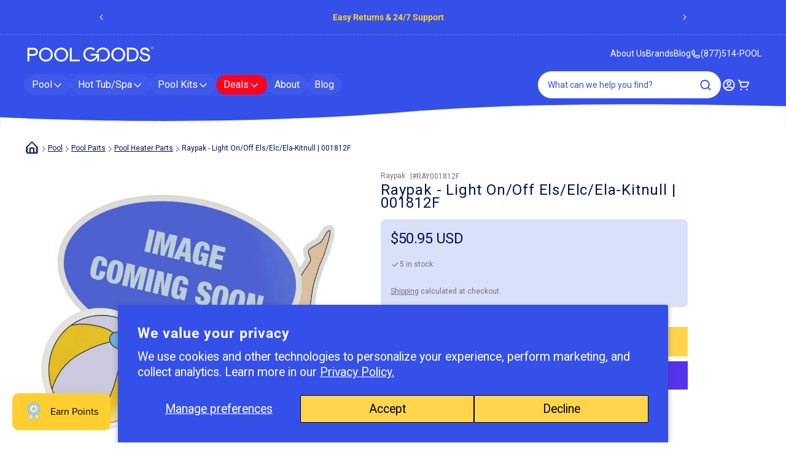

--- FILE ---
content_type: text/html; charset=utf-8
request_url: https://poolgoods.com/products/raypak-light-on-off-els-elc-ela-kitnull-001812f
body_size: 78030
content:
<!doctype html>
<html class="js" lang="en">
  <head>
    <meta charset="utf-8">
    <meta http-equiv="X-UA-Compatible" content="IE=edge">
    <meta name="viewport" content="width=device-width,initial-scale=1">
    <meta name="theme-color" content="">
    <link rel="canonical" href="https://poolgoods.com/products/raypak-light-on-off-els-elc-ela-kitnull-001812f"><link rel="icon" type="image/png" href="//poolgoods.com/cdn/shop/files/favicon.png?crop=center&height=32&v=1731313978&width=32">
  <script type='application/ld+json'>
    {
      "@context": "https://schema.org",
      "@type": "BreadcrumbList",
      "itemListElement": [
        {
          "@type": "ListItem",
          "position": 1,
          "name": "Home",
          "item": "https://poolgoods.com"
        }
        

        
          
            , {
              "@type": "ListItem",
              "position": 2,
              "name": "Mark Up Collection",
              "item": "https://poolgoods.com/collections/mark-up-collection"
            }
            
          
          , {
            "@type": "ListItem",
            "position": 3,
            "name": "Raypak - Light On/Off Els/Elc/Ela-Kitnull | 001812F",
            "item": "https://poolgoods.com/products/raypak-light-on-off-els-elc-ela-kitnull-001812f"
          }
        
      ]
    }
  </script>

<script type='application/ld+json'>
    
      {"@context":"http:\/\/schema.org\/","@id":"\/products\/raypak-light-on-off-els-elc-ela-kitnull-001812f#product","@type":"Product","brand":{"@type":"Brand","image": "https://poolgoods.com/cdn/shop/files/placeholder.jpg", "name":"Raypak"},"category":"Pool \u0026 Spa Accessories","description":"","image": "https://poolgoods.com/cdn/shop/files/placeholder.jpg", "name":"Raypak - Light On\/Off Els\/Elc\/Ela-Kitnull | 001812F","offers":{"@id":"\/products\/raypak-light-on-off-els-elc-ela-kitnull-001812f?variant=47589802475805#offer","@type":"Offer","availability":"http:\/\/schema.org\/InStock","price":"50.95","priceCurrency":"USD","url":"https:\/\/poolgoods.com\/products\/raypak-light-on-off-els-elc-ela-kitnull-001812f?variant=47589802475805"},"sku":"RAY001812F","url":"https:\/\/poolgoods.com\/products\/raypak-light-on-off-els-elc-ela-kitnull-001812f"}
    
  </script>

<link rel="preconnect" href="https://fonts.shopifycdn.com" crossorigin><title>
      Raypak - Light On/Off Els/Elc/Ela-Kitnull | 001812F
 &ndash; Pool Goods</title>

    
      <meta name="description" content="">
    

    

<meta property="og:site_name" content="Pool Goods">
<meta property="og:url" content="https://poolgoods.com/products/raypak-light-on-off-els-elc-ela-kitnull-001812f">
<meta property="og:title" content="Raypak - Light On/Off Els/Elc/Ela-Kitnull | 001812F">
<meta property="og:type" content="product">
<meta property="og:description" content="Pool Goods is quickly becoming the industry standard for quality Pool and Hot Tub Products, Chemicals, Replacement Parts, and more. Transform your Spa and Pool today with Pool Goods."><meta property="og:image" content="https://poolgoods.com/cdn/shop/files/placeholder.jpg">
    <meta property="og:image:secure_url" content="https://poolgoods.com/cdn/shop/files/placeholder.jpg">
    <meta property="og:image:width" content="900">
    <meta property="og:image:height" content="900"><meta property="og:price:amount" content="50.95">
  <meta property="og:price:currency" content="USD"><meta name="twitter:card" content="summary_large_image">
<meta name="twitter:title" content="Raypak - Light On/Off Els/Elc/Ela-Kitnull | 001812F">
<meta name="twitter:description" content="Pool Goods is quickly becoming the industry standard for quality Pool and Hot Tub Products, Chemicals, Replacement Parts, and more. Transform your Spa and Pool today with Pool Goods.">


    <script src="//poolgoods.com/cdn/shop/t/106/assets/constants.js?v=132983761750457495441767112135" defer="defer"></script>
    <script src="//poolgoods.com/cdn/shop/t/106/assets/pubsub.js?v=158357773527763999511767112135" defer="defer"></script>
    <script src="//poolgoods.com/cdn/shop/t/106/assets/global.js?v=152862011079830610291767112136" defer="defer"></script>
    <script src="//poolgoods.com/cdn/shop/t/106/assets/details-disclosure.js?v=13653116266235556501767112136" defer="defer"></script>
    <script src="//poolgoods.com/cdn/shop/t/106/assets/details-modal.js?v=25581673532751508451767112136" defer="defer"></script>
    <script src="//poolgoods.com/cdn/shop/t/106/assets/search-form.js?v=133129549252120666541767112135" defer="defer"></script><script src="//poolgoods.com/cdn/shop/t/106/assets/animations.js?v=88693664871331136111767112136" defer="defer"></script><script>window.performance && window.performance.mark && window.performance.mark('shopify.content_for_header.start');</script><meta name="google-site-verification" content="WVSV8Q29bC1I36T2B4CHOLhNNJhZrNdhhePQ1ibYwg0">
<meta name="facebook-domain-verification" content="3ni8vapromhes8leom5bemmipngd1n">
<meta id="shopify-digital-wallet" name="shopify-digital-wallet" content="/72130920733/digital_wallets/dialog">
<meta name="shopify-checkout-api-token" content="3bcac3d0181b42d040447a5ce67c0ee7">
<link rel="alternate" type="application/json+oembed" href="https://poolgoods.com/products/raypak-light-on-off-els-elc-ela-kitnull-001812f.oembed">
<script async="async" src="/checkouts/internal/preloads.js?locale=en-US"></script>
<link rel="preconnect" href="https://shop.app" crossorigin="anonymous">
<script async="async" src="https://shop.app/checkouts/internal/preloads.js?locale=en-US&shop_id=72130920733" crossorigin="anonymous"></script>
<script id="apple-pay-shop-capabilities" type="application/json">{"shopId":72130920733,"countryCode":"US","currencyCode":"USD","merchantCapabilities":["supports3DS"],"merchantId":"gid:\/\/shopify\/Shop\/72130920733","merchantName":"Pool Goods","requiredBillingContactFields":["postalAddress","email","phone"],"requiredShippingContactFields":["postalAddress","email","phone"],"shippingType":"shipping","supportedNetworks":["visa","masterCard","amex","discover","elo","jcb"],"total":{"type":"pending","label":"Pool Goods","amount":"1.00"},"shopifyPaymentsEnabled":true,"supportsSubscriptions":true}</script>
<script id="shopify-features" type="application/json">{"accessToken":"3bcac3d0181b42d040447a5ce67c0ee7","betas":["rich-media-storefront-analytics"],"domain":"poolgoods.com","predictiveSearch":true,"shopId":72130920733,"locale":"en"}</script>
<script>var Shopify = Shopify || {};
Shopify.shop = "pool-goods-direct.myshopify.com";
Shopify.locale = "en";
Shopify.currency = {"active":"USD","rate":"1.0"};
Shopify.country = "US";
Shopify.theme = {"name":"C+M | Live | 2026-01-27","id":183927046429,"schema_name":"Dawn","schema_version":"15.2.0","theme_store_id":null,"role":"main"};
Shopify.theme.handle = "null";
Shopify.theme.style = {"id":null,"handle":null};
Shopify.cdnHost = "poolgoods.com/cdn";
Shopify.routes = Shopify.routes || {};
Shopify.routes.root = "/";</script>
<script type="module">!function(o){(o.Shopify=o.Shopify||{}).modules=!0}(window);</script>
<script>!function(o){function n(){var o=[];function n(){o.push(Array.prototype.slice.apply(arguments))}return n.q=o,n}var t=o.Shopify=o.Shopify||{};t.loadFeatures=n(),t.autoloadFeatures=n()}(window);</script>
<script>
  window.ShopifyPay = window.ShopifyPay || {};
  window.ShopifyPay.apiHost = "shop.app\/pay";
  window.ShopifyPay.redirectState = null;
</script>
<script id="shop-js-analytics" type="application/json">{"pageType":"product"}</script>
<script defer="defer" async type="module" src="//poolgoods.com/cdn/shopifycloud/shop-js/modules/v2/client.init-shop-cart-sync_WVOgQShq.en.esm.js"></script>
<script defer="defer" async type="module" src="//poolgoods.com/cdn/shopifycloud/shop-js/modules/v2/chunk.common_C_13GLB1.esm.js"></script>
<script defer="defer" async type="module" src="//poolgoods.com/cdn/shopifycloud/shop-js/modules/v2/chunk.modal_CLfMGd0m.esm.js"></script>
<script type="module">
  await import("//poolgoods.com/cdn/shopifycloud/shop-js/modules/v2/client.init-shop-cart-sync_WVOgQShq.en.esm.js");
await import("//poolgoods.com/cdn/shopifycloud/shop-js/modules/v2/chunk.common_C_13GLB1.esm.js");
await import("//poolgoods.com/cdn/shopifycloud/shop-js/modules/v2/chunk.modal_CLfMGd0m.esm.js");

  window.Shopify.SignInWithShop?.initShopCartSync?.({"fedCMEnabled":true,"windoidEnabled":true});

</script>
<script defer="defer" async type="module" src="//poolgoods.com/cdn/shopifycloud/shop-js/modules/v2/client.payment-terms_BWmiNN46.en.esm.js"></script>
<script defer="defer" async type="module" src="//poolgoods.com/cdn/shopifycloud/shop-js/modules/v2/chunk.common_C_13GLB1.esm.js"></script>
<script defer="defer" async type="module" src="//poolgoods.com/cdn/shopifycloud/shop-js/modules/v2/chunk.modal_CLfMGd0m.esm.js"></script>
<script type="module">
  await import("//poolgoods.com/cdn/shopifycloud/shop-js/modules/v2/client.payment-terms_BWmiNN46.en.esm.js");
await import("//poolgoods.com/cdn/shopifycloud/shop-js/modules/v2/chunk.common_C_13GLB1.esm.js");
await import("//poolgoods.com/cdn/shopifycloud/shop-js/modules/v2/chunk.modal_CLfMGd0m.esm.js");

  
</script>
<script>
  window.Shopify = window.Shopify || {};
  if (!window.Shopify.featureAssets) window.Shopify.featureAssets = {};
  window.Shopify.featureAssets['shop-js'] = {"shop-cart-sync":["modules/v2/client.shop-cart-sync_DuR37GeY.en.esm.js","modules/v2/chunk.common_C_13GLB1.esm.js","modules/v2/chunk.modal_CLfMGd0m.esm.js"],"init-fed-cm":["modules/v2/client.init-fed-cm_BucUoe6W.en.esm.js","modules/v2/chunk.common_C_13GLB1.esm.js","modules/v2/chunk.modal_CLfMGd0m.esm.js"],"shop-toast-manager":["modules/v2/client.shop-toast-manager_B0JfrpKj.en.esm.js","modules/v2/chunk.common_C_13GLB1.esm.js","modules/v2/chunk.modal_CLfMGd0m.esm.js"],"init-shop-cart-sync":["modules/v2/client.init-shop-cart-sync_WVOgQShq.en.esm.js","modules/v2/chunk.common_C_13GLB1.esm.js","modules/v2/chunk.modal_CLfMGd0m.esm.js"],"shop-button":["modules/v2/client.shop-button_B_U3bv27.en.esm.js","modules/v2/chunk.common_C_13GLB1.esm.js","modules/v2/chunk.modal_CLfMGd0m.esm.js"],"init-windoid":["modules/v2/client.init-windoid_DuP9q_di.en.esm.js","modules/v2/chunk.common_C_13GLB1.esm.js","modules/v2/chunk.modal_CLfMGd0m.esm.js"],"shop-cash-offers":["modules/v2/client.shop-cash-offers_BmULhtno.en.esm.js","modules/v2/chunk.common_C_13GLB1.esm.js","modules/v2/chunk.modal_CLfMGd0m.esm.js"],"pay-button":["modules/v2/client.pay-button_CrPSEbOK.en.esm.js","modules/v2/chunk.common_C_13GLB1.esm.js","modules/v2/chunk.modal_CLfMGd0m.esm.js"],"init-customer-accounts":["modules/v2/client.init-customer-accounts_jNk9cPYQ.en.esm.js","modules/v2/client.shop-login-button_DJ5ldayH.en.esm.js","modules/v2/chunk.common_C_13GLB1.esm.js","modules/v2/chunk.modal_CLfMGd0m.esm.js"],"avatar":["modules/v2/client.avatar_BTnouDA3.en.esm.js"],"checkout-modal":["modules/v2/client.checkout-modal_pBPyh9w8.en.esm.js","modules/v2/chunk.common_C_13GLB1.esm.js","modules/v2/chunk.modal_CLfMGd0m.esm.js"],"init-shop-for-new-customer-accounts":["modules/v2/client.init-shop-for-new-customer-accounts_BUoCy7a5.en.esm.js","modules/v2/client.shop-login-button_DJ5ldayH.en.esm.js","modules/v2/chunk.common_C_13GLB1.esm.js","modules/v2/chunk.modal_CLfMGd0m.esm.js"],"init-customer-accounts-sign-up":["modules/v2/client.init-customer-accounts-sign-up_CnczCz9H.en.esm.js","modules/v2/client.shop-login-button_DJ5ldayH.en.esm.js","modules/v2/chunk.common_C_13GLB1.esm.js","modules/v2/chunk.modal_CLfMGd0m.esm.js"],"init-shop-email-lookup-coordinator":["modules/v2/client.init-shop-email-lookup-coordinator_CzjY5t9o.en.esm.js","modules/v2/chunk.common_C_13GLB1.esm.js","modules/v2/chunk.modal_CLfMGd0m.esm.js"],"shop-follow-button":["modules/v2/client.shop-follow-button_CsYC63q7.en.esm.js","modules/v2/chunk.common_C_13GLB1.esm.js","modules/v2/chunk.modal_CLfMGd0m.esm.js"],"shop-login-button":["modules/v2/client.shop-login-button_DJ5ldayH.en.esm.js","modules/v2/chunk.common_C_13GLB1.esm.js","modules/v2/chunk.modal_CLfMGd0m.esm.js"],"shop-login":["modules/v2/client.shop-login_B9ccPdmx.en.esm.js","modules/v2/chunk.common_C_13GLB1.esm.js","modules/v2/chunk.modal_CLfMGd0m.esm.js"],"lead-capture":["modules/v2/client.lead-capture_D0K_KgYb.en.esm.js","modules/v2/chunk.common_C_13GLB1.esm.js","modules/v2/chunk.modal_CLfMGd0m.esm.js"],"payment-terms":["modules/v2/client.payment-terms_BWmiNN46.en.esm.js","modules/v2/chunk.common_C_13GLB1.esm.js","modules/v2/chunk.modal_CLfMGd0m.esm.js"]};
</script>
<script>(function() {
  var isLoaded = false;
  function asyncLoad() {
    if (isLoaded) return;
    isLoaded = true;
    var urls = ["\/\/loader.wisepops.com\/get-loader.js?v=1\u0026site=kdEgErk4pb\u0026shop=pool-goods-direct.myshopify.com","https:\/\/pool-goods-direct.myshopify.com\/apps\/delivery\/delivery_coder.js?t=1711784775.8498\u0026n=43742551\u0026shop=pool-goods-direct.myshopify.com","https:\/\/loox.io\/widget\/xaDS7focpm\/loox.1684597124108.js?shop=pool-goods-direct.myshopify.com","\/\/cdn.shopify.com\/proxy\/7dff536206e27a1e1aac8a242dc3e2d3c598cab3451f7963bbf641a615f3de6d\/bingshoppingtool-t2app-prod.trafficmanager.net\/api\/ShopifyMT\/v1\/uet\/tracking_script?shop=pool-goods-direct.myshopify.com\u0026sp-cache-control=cHVibGljLCBtYXgtYWdlPTkwMA","https:\/\/api.fastbundle.co\/scripts\/src.js?shop=pool-goods-direct.myshopify.com","https:\/\/api.fastbundle.co\/scripts\/script_tag.js?shop=pool-goods-direct.myshopify.com","https:\/\/tools.luckyorange.com\/core\/lo.js?site-id=fb460d84\u0026shop=pool-goods-direct.myshopify.com","\/\/cdn.shopify.com\/proxy\/6395fcea34049534259bf388b6a29c7812b86580486c0c80dd417032235807eb\/stgshoprodcu.blob.core.windows.net\/shopify\/defaultoff.js?shop=pool-goods-direct.myshopify.com\u0026sp-cache-control=cHVibGljLCBtYXgtYWdlPTkwMA","https:\/\/searchanise-ef84.kxcdn.com\/widgets\/shopify\/init.js?a=2c7J2a2E5A\u0026shop=pool-goods-direct.myshopify.com"];
    for (var i = 0; i < urls.length; i++) {
      var s = document.createElement('script');
      s.type = 'text/javascript';
      s.async = true;
      s.src = urls[i];
      var x = document.getElementsByTagName('script')[0];
      x.parentNode.insertBefore(s, x);
    }
  };
  if(window.attachEvent) {
    window.attachEvent('onload', asyncLoad);
  } else {
    window.addEventListener('load', asyncLoad, false);
  }
})();</script>
<script id="__st">var __st={"a":72130920733,"offset":-18000,"reqid":"e79a3e4e-8174-4568-9df4-8ec46d51247d-1769575520","pageurl":"poolgoods.com\/products\/raypak-light-on-off-els-elc-ela-kitnull-001812f","u":"c0c78209aa4f","p":"product","rtyp":"product","rid":9005898039581};</script>
<script>window.ShopifyPaypalV4VisibilityTracking = true;</script>
<script id="captcha-bootstrap">!function(){'use strict';const t='contact',e='account',n='new_comment',o=[[t,t],['blogs',n],['comments',n],[t,'customer']],c=[[e,'customer_login'],[e,'guest_login'],[e,'recover_customer_password'],[e,'create_customer']],r=t=>t.map((([t,e])=>`form[action*='/${t}']:not([data-nocaptcha='true']) input[name='form_type'][value='${e}']`)).join(','),a=t=>()=>t?[...document.querySelectorAll(t)].map((t=>t.form)):[];function s(){const t=[...o],e=r(t);return a(e)}const i='password',u='form_key',d=['recaptcha-v3-token','g-recaptcha-response','h-captcha-response',i],f=()=>{try{return window.sessionStorage}catch{return}},m='__shopify_v',_=t=>t.elements[u];function p(t,e,n=!1){try{const o=window.sessionStorage,c=JSON.parse(o.getItem(e)),{data:r}=function(t){const{data:e,action:n}=t;return t[m]||n?{data:e,action:n}:{data:t,action:n}}(c);for(const[e,n]of Object.entries(r))t.elements[e]&&(t.elements[e].value=n);n&&o.removeItem(e)}catch(o){console.error('form repopulation failed',{error:o})}}const l='form_type',E='cptcha';function T(t){t.dataset[E]=!0}const w=window,h=w.document,L='Shopify',v='ce_forms',y='captcha';let A=!1;((t,e)=>{const n=(g='f06e6c50-85a8-45c8-87d0-21a2b65856fe',I='https://cdn.shopify.com/shopifycloud/storefront-forms-hcaptcha/ce_storefront_forms_captcha_hcaptcha.v1.5.2.iife.js',D={infoText:'Protected by hCaptcha',privacyText:'Privacy',termsText:'Terms'},(t,e,n)=>{const o=w[L][v],c=o.bindForm;if(c)return c(t,g,e,D).then(n);var r;o.q.push([[t,g,e,D],n]),r=I,A||(h.body.append(Object.assign(h.createElement('script'),{id:'captcha-provider',async:!0,src:r})),A=!0)});var g,I,D;w[L]=w[L]||{},w[L][v]=w[L][v]||{},w[L][v].q=[],w[L][y]=w[L][y]||{},w[L][y].protect=function(t,e){n(t,void 0,e),T(t)},Object.freeze(w[L][y]),function(t,e,n,w,h,L){const[v,y,A,g]=function(t,e,n){const i=e?o:[],u=t?c:[],d=[...i,...u],f=r(d),m=r(i),_=r(d.filter((([t,e])=>n.includes(e))));return[a(f),a(m),a(_),s()]}(w,h,L),I=t=>{const e=t.target;return e instanceof HTMLFormElement?e:e&&e.form},D=t=>v().includes(t);t.addEventListener('submit',(t=>{const e=I(t);if(!e)return;const n=D(e)&&!e.dataset.hcaptchaBound&&!e.dataset.recaptchaBound,o=_(e),c=g().includes(e)&&(!o||!o.value);(n||c)&&t.preventDefault(),c&&!n&&(function(t){try{if(!f())return;!function(t){const e=f();if(!e)return;const n=_(t);if(!n)return;const o=n.value;o&&e.removeItem(o)}(t);const e=Array.from(Array(32),(()=>Math.random().toString(36)[2])).join('');!function(t,e){_(t)||t.append(Object.assign(document.createElement('input'),{type:'hidden',name:u})),t.elements[u].value=e}(t,e),function(t,e){const n=f();if(!n)return;const o=[...t.querySelectorAll(`input[type='${i}']`)].map((({name:t})=>t)),c=[...d,...o],r={};for(const[a,s]of new FormData(t).entries())c.includes(a)||(r[a]=s);n.setItem(e,JSON.stringify({[m]:1,action:t.action,data:r}))}(t,e)}catch(e){console.error('failed to persist form',e)}}(e),e.submit())}));const S=(t,e)=>{t&&!t.dataset[E]&&(n(t,e.some((e=>e===t))),T(t))};for(const o of['focusin','change'])t.addEventListener(o,(t=>{const e=I(t);D(e)&&S(e,y())}));const B=e.get('form_key'),M=e.get(l),P=B&&M;t.addEventListener('DOMContentLoaded',(()=>{const t=y();if(P)for(const e of t)e.elements[l].value===M&&p(e,B);[...new Set([...A(),...v().filter((t=>'true'===t.dataset.shopifyCaptcha))])].forEach((e=>S(e,t)))}))}(h,new URLSearchParams(w.location.search),n,t,e,['guest_login'])})(!0,!0)}();</script>
<script integrity="sha256-4kQ18oKyAcykRKYeNunJcIwy7WH5gtpwJnB7kiuLZ1E=" data-source-attribution="shopify.loadfeatures" defer="defer" src="//poolgoods.com/cdn/shopifycloud/storefront/assets/storefront/load_feature-a0a9edcb.js" crossorigin="anonymous"></script>
<script crossorigin="anonymous" defer="defer" src="//poolgoods.com/cdn/shopifycloud/storefront/assets/shopify_pay/storefront-65b4c6d7.js?v=20250812"></script>
<script data-source-attribution="shopify.dynamic_checkout.dynamic.init">var Shopify=Shopify||{};Shopify.PaymentButton=Shopify.PaymentButton||{isStorefrontPortableWallets:!0,init:function(){window.Shopify.PaymentButton.init=function(){};var t=document.createElement("script");t.src="https://poolgoods.com/cdn/shopifycloud/portable-wallets/latest/portable-wallets.en.js",t.type="module",document.head.appendChild(t)}};
</script>
<script data-source-attribution="shopify.dynamic_checkout.buyer_consent">
  function portableWalletsHideBuyerConsent(e){var t=document.getElementById("shopify-buyer-consent"),n=document.getElementById("shopify-subscription-policy-button");t&&n&&(t.classList.add("hidden"),t.setAttribute("aria-hidden","true"),n.removeEventListener("click",e))}function portableWalletsShowBuyerConsent(e){var t=document.getElementById("shopify-buyer-consent"),n=document.getElementById("shopify-subscription-policy-button");t&&n&&(t.classList.remove("hidden"),t.removeAttribute("aria-hidden"),n.addEventListener("click",e))}window.Shopify?.PaymentButton&&(window.Shopify.PaymentButton.hideBuyerConsent=portableWalletsHideBuyerConsent,window.Shopify.PaymentButton.showBuyerConsent=portableWalletsShowBuyerConsent);
</script>
<script>
  function portableWalletsCleanup(e){e&&e.src&&console.error("Failed to load portable wallets script "+e.src);var t=document.querySelectorAll("shopify-accelerated-checkout .shopify-payment-button__skeleton, shopify-accelerated-checkout-cart .wallet-cart-button__skeleton"),e=document.getElementById("shopify-buyer-consent");for(let e=0;e<t.length;e++)t[e].remove();e&&e.remove()}function portableWalletsNotLoadedAsModule(e){e instanceof ErrorEvent&&"string"==typeof e.message&&e.message.includes("import.meta")&&"string"==typeof e.filename&&e.filename.includes("portable-wallets")&&(window.removeEventListener("error",portableWalletsNotLoadedAsModule),window.Shopify.PaymentButton.failedToLoad=e,"loading"===document.readyState?document.addEventListener("DOMContentLoaded",window.Shopify.PaymentButton.init):window.Shopify.PaymentButton.init())}window.addEventListener("error",portableWalletsNotLoadedAsModule);
</script>

<script type="module" src="https://poolgoods.com/cdn/shopifycloud/portable-wallets/latest/portable-wallets.en.js" onError="portableWalletsCleanup(this)" crossorigin="anonymous"></script>
<script nomodule>
  document.addEventListener("DOMContentLoaded", portableWalletsCleanup);
</script>

<script id='scb4127' type='text/javascript' async='' src='https://poolgoods.com/cdn/shopifycloud/privacy-banner/storefront-banner.js'></script><link id="shopify-accelerated-checkout-styles" rel="stylesheet" media="screen" href="https://poolgoods.com/cdn/shopifycloud/portable-wallets/latest/accelerated-checkout-backwards-compat.css" crossorigin="anonymous">
<style id="shopify-accelerated-checkout-cart">
        #shopify-buyer-consent {
  margin-top: 1em;
  display: inline-block;
  width: 100%;
}

#shopify-buyer-consent.hidden {
  display: none;
}

#shopify-subscription-policy-button {
  background: none;
  border: none;
  padding: 0;
  text-decoration: underline;
  font-size: inherit;
  cursor: pointer;
}

#shopify-subscription-policy-button::before {
  box-shadow: none;
}

      </style>
<script id="sections-script" data-sections="header" defer="defer" src="//poolgoods.com/cdn/shop/t/106/compiled_assets/scripts.js?v=33802"></script>
<script>window.performance && window.performance.mark && window.performance.mark('shopify.content_for_header.end');</script>


    <style data-shopify>
      @font-face {
  font-family: Roboto;
  font-weight: 400;
  font-style: normal;
  font-display: swap;
  src: url("//poolgoods.com/cdn/fonts/roboto/roboto_n4.2019d890f07b1852f56ce63ba45b2db45d852cba.woff2") format("woff2"),
       url("//poolgoods.com/cdn/fonts/roboto/roboto_n4.238690e0007583582327135619c5f7971652fa9d.woff") format("woff");
}

      @font-face {
  font-family: Roboto;
  font-weight: 700;
  font-style: normal;
  font-display: swap;
  src: url("//poolgoods.com/cdn/fonts/roboto/roboto_n7.f38007a10afbbde8976c4056bfe890710d51dec2.woff2") format("woff2"),
       url("//poolgoods.com/cdn/fonts/roboto/roboto_n7.94bfdd3e80c7be00e128703d245c207769d763f9.woff") format("woff");
}

      @font-face {
  font-family: Roboto;
  font-weight: 400;
  font-style: italic;
  font-display: swap;
  src: url("//poolgoods.com/cdn/fonts/roboto/roboto_i4.57ce898ccda22ee84f49e6b57ae302250655e2d4.woff2") format("woff2"),
       url("//poolgoods.com/cdn/fonts/roboto/roboto_i4.b21f3bd061cbcb83b824ae8c7671a82587b264bf.woff") format("woff");
}

      @font-face {
  font-family: Roboto;
  font-weight: 700;
  font-style: italic;
  font-display: swap;
  src: url("//poolgoods.com/cdn/fonts/roboto/roboto_i7.7ccaf9410746f2c53340607c42c43f90a9005937.woff2") format("woff2"),
       url("//poolgoods.com/cdn/fonts/roboto/roboto_i7.49ec21cdd7148292bffea74c62c0df6e93551516.woff") format("woff");
}

      @font-face {
  font-family: Roboto;
  font-weight: 400;
  font-style: normal;
  font-display: swap;
  src: url("//poolgoods.com/cdn/fonts/roboto/roboto_n4.2019d890f07b1852f56ce63ba45b2db45d852cba.woff2") format("woff2"),
       url("//poolgoods.com/cdn/fonts/roboto/roboto_n4.238690e0007583582327135619c5f7971652fa9d.woff") format("woff");
}


      
        :root,
        .color-scheme-1 {
          --color-background: 255,255,255;
        
          --gradient-background: #ffffff;
        

        

        --color-foreground: 18,18,18;
        --color-background-contrast: 191,191,191;
        --color-shadow: 18,18,18;
        --color-button: 18,18,18;
        --color-button-text: 255,255,255;
        --color-secondary-button: 255,255,255;
        --color-secondary-button-text: 18,18,18;
        --color-link: 18,18,18;
        --color-badge-foreground: 18,18,18;
        --color-badge-background: 255,255,255;
        --color-badge-border: 18,18,18;
        --payment-terms-background-color: rgb(255 255 255);
      }
      
        
        .color-scheme-2 {
          --color-background: 243,243,243;
        
          --gradient-background: #f3f3f3;
        

        

        --color-foreground: 18,18,18;
        --color-background-contrast: 179,179,179;
        --color-shadow: 18,18,18;
        --color-button: 18,18,18;
        --color-button-text: 243,243,243;
        --color-secondary-button: 243,243,243;
        --color-secondary-button-text: 18,18,18;
        --color-link: 18,18,18;
        --color-badge-foreground: 18,18,18;
        --color-badge-background: 243,243,243;
        --color-badge-border: 18,18,18;
        --payment-terms-background-color: rgb(243 243 243);
      }
      
        
        .color-scheme-3 {
          --color-background: 36,40,51;
        
          --gradient-background: #242833;
        

        

        --color-foreground: 255,255,255;
        --color-background-contrast: 47,52,66;
        --color-shadow: 18,18,18;
        --color-button: 255,255,255;
        --color-button-text: 0,0,0;
        --color-secondary-button: 36,40,51;
        --color-secondary-button-text: 255,255,255;
        --color-link: 255,255,255;
        --color-badge-foreground: 255,255,255;
        --color-badge-background: 36,40,51;
        --color-badge-border: 255,255,255;
        --payment-terms-background-color: rgb(36 40 51);
      }
      
        
        .color-scheme-4 {
          --color-background: 18,18,18;
        
          --gradient-background: #121212;
        

        

        --color-foreground: 255,255,255;
        --color-background-contrast: 146,146,146;
        --color-shadow: 18,18,18;
        --color-button: 255,255,255;
        --color-button-text: 18,18,18;
        --color-secondary-button: 18,18,18;
        --color-secondary-button-text: 255,255,255;
        --color-link: 255,255,255;
        --color-badge-foreground: 255,255,255;
        --color-badge-background: 18,18,18;
        --color-badge-border: 255,255,255;
        --payment-terms-background-color: rgb(18 18 18);
      }
      
        
        .color-scheme-5 {
          --color-background: 53,80,233;
        
          --gradient-background: #3550e9;
        

        

        --color-foreground: 255,255,255;
        --color-background-contrast: 16,35,143;
        --color-shadow: 0,0,0;
        --color-button: 255,255,255;
        --color-button-text: 51,79,180;
        --color-secondary-button: 53,80,233;
        --color-secondary-button-text: 0,0,0;
        --color-link: 0,0,0;
        --color-badge-foreground: 255,255,255;
        --color-badge-background: 53,80,233;
        --color-badge-border: 255,255,255;
        --payment-terms-background-color: rgb(53 80 233);
      }
      
        
        .color-scheme-6 {
          --color-background: 255,255,255;
        
          --gradient-background: #ffffff;
        

        

        --color-foreground: 4,18,91;
        --color-background-contrast: 191,191,191;
        --color-shadow: 18,18,18;
        --color-button: 18,18,18;
        --color-button-text: 255,255,255;
        --color-secondary-button: 255,255,255;
        --color-secondary-button-text: 18,18,18;
        --color-link: 18,18,18;
        --color-badge-foreground: 4,18,91;
        --color-badge-background: 255,255,255;
        --color-badge-border: 4,18,91;
        --payment-terms-background-color: rgb(255 255 255);
      }
      
        
        .color-scheme-1184eaa5-6758-4a5c-a768-a62b0a1e24db {
          --color-background: 255,255,255;
        
          --gradient-background: #ffffff;
        

        

        --color-foreground: 4,18,91;
        --color-background-contrast: 191,191,191;
        --color-shadow: 255,255,255;
        --color-button: 53,80,233;
        --color-button-text: 53,80,233;
        --color-secondary-button: 255,255,255;
        --color-secondary-button-text: 53,80,233;
        --color-link: 53,80,233;
        --color-badge-foreground: 4,18,91;
        --color-badge-background: 255,255,255;
        --color-badge-border: 4,18,91;
        --payment-terms-background-color: rgb(255 255 255);
      }
      
        
        .color-scheme-8 {
          --color-background: 4,18,91;
        
          --gradient-background: #04125b;
        

        

        --color-foreground: 196,236,221;
        --color-background-contrast: 102,125,248;
        --color-shadow: 18,18,18;
        --color-button: 18,18,18;
        --color-button-text: 255,255,255;
        --color-secondary-button: 4,18,91;
        --color-secondary-button-text: 18,18,18;
        --color-link: 18,18,18;
        --color-badge-foreground: 196,236,221;
        --color-badge-background: 4,18,91;
        --color-badge-border: 196,236,221;
        --payment-terms-background-color: rgb(4 18 91);
      }
      
        
        .color-scheme-deb031a0-419f-4546-9af2-298e59724170 {
          --color-background: 219,0,26;
        
          --gradient-background: #db001a;
        

        

        --color-foreground: 255,255,255;
        --color-background-contrast: 91,0,11;
        --color-shadow: 18,18,18;
        --color-button: 18,18,18;
        --color-button-text: 255,255,255;
        --color-secondary-button: 219,0,26;
        --color-secondary-button-text: 18,18,18;
        --color-link: 18,18,18;
        --color-badge-foreground: 255,255,255;
        --color-badge-background: 219,0,26;
        --color-badge-border: 255,255,255;
        --payment-terms-background-color: rgb(219 0 26);
      }
      
        
        .color-scheme-8d6db19d-7624-4dcb-859a-a1199fb2a9b7 {
          --color-background: 4,18,91;
        
          --gradient-background: #04125b;
        

        

        --color-foreground: 255,255,255;
        --color-background-contrast: 102,125,248;
        --color-shadow: 18,18,18;
        --color-button: 53,80,233;
        --color-button-text: 255,255,255;
        --color-secondary-button: 4,18,91;
        --color-secondary-button-text: 18,18,18;
        --color-link: 18,18,18;
        --color-badge-foreground: 255,255,255;
        --color-badge-background: 4,18,91;
        --color-badge-border: 255,255,255;
        --payment-terms-background-color: rgb(4 18 91);
      }
      
        
        .color-scheme-11 {
          --color-background: 241,245,255;
        
          --gradient-background: #f1f5ff;
        

        

        --color-foreground: 4,18,91;
        --color-background-contrast: 114,154,255;
        --color-shadow: 18,18,18;
        --color-button: 18,18,18;
        --color-button-text: 255,255,255;
        --color-secondary-button: 241,245,255;
        --color-secondary-button-text: 18,18,18;
        --color-link: 18,18,18;
        --color-badge-foreground: 4,18,91;
        --color-badge-background: 241,245,255;
        --color-badge-border: 4,18,91;
        --payment-terms-background-color: rgb(241 245 255);
      }
      
        
        .color-scheme-12 {
          --color-background: 217,225,248;
        
          --gradient-background: #d9e1f8;
        

        

        --color-foreground: 4,18,91;
        --color-background-contrast: 109,140,228;
        --color-shadow: 4,18,91;
        --color-button: 53,80,233;
        --color-button-text: 255,255,255;
        --color-secondary-button: 217,225,248;
        --color-secondary-button-text: 255,255,255;
        --color-link: 255,255,255;
        --color-badge-foreground: 4,18,91;
        --color-badge-background: 217,225,248;
        --color-badge-border: 4,18,91;
        --payment-terms-background-color: rgb(217 225 248);
      }
      
        
        .color-scheme-ff429ff7-8885-4e8e-8d9e-03f5b9375e06 {
          --color-background: 255,207,49;
        
          --gradient-background: #ffcf31;
        

        

        --color-foreground: 4,18,91;
        --color-background-contrast: 177,135,0;
        --color-shadow: 18,18,18;
        --color-button: 18,18,18;
        --color-button-text: 255,255,255;
        --color-secondary-button: 255,207,49;
        --color-secondary-button-text: 18,18,18;
        --color-link: 18,18,18;
        --color-badge-foreground: 4,18,91;
        --color-badge-background: 255,207,49;
        --color-badge-border: 4,18,91;
        --payment-terms-background-color: rgb(255 207 49);
      }
      
        
        .color-scheme-13 {
          --color-background: 77,106,244;
        
          --gradient-background: #4d6af4;
        

        

        --color-foreground: 255,255,255;
        --color-background-contrast: 11,41,182;
        --color-shadow: 0,0,0;
        --color-button: 255,255,255;
        --color-button-text: 51,79,180;
        --color-secondary-button: 77,106,244;
        --color-secondary-button-text: 0,0,0;
        --color-link: 0,0,0;
        --color-badge-foreground: 255,255,255;
        --color-badge-background: 77,106,244;
        --color-badge-border: 255,255,255;
        --payment-terms-background-color: rgb(77 106 244);
      }
      

      body, .color-scheme-1, .color-scheme-2, .color-scheme-3, .color-scheme-4, .color-scheme-5, .color-scheme-6, .color-scheme-1184eaa5-6758-4a5c-a768-a62b0a1e24db, .color-scheme-8, .color-scheme-deb031a0-419f-4546-9af2-298e59724170, .color-scheme-8d6db19d-7624-4dcb-859a-a1199fb2a9b7, .color-scheme-11, .color-scheme-12, .color-scheme-ff429ff7-8885-4e8e-8d9e-03f5b9375e06, .color-scheme-13 {
        color: rgba(var(--color-foreground));
        background-color: rgb(var(--color-background));
      }

      :root {
        --font-body-family: 'Roboto', Arial, 'Lucida Grande', sans-serif;
        --font-body-style: normal;
        --font-body-weight: 400;
        --font-body-weight-bold: 700;

        --font-heading-family: 'Roboto', Arial, 'Lucida Grande', sans-serif;
        --font-heading-style: normal;
        --font-heading-weight: 400;

        --font-body-scale: 1.0;
        --font-heading-scale: 1.0;

        --media-padding: px;
        --media-border-opacity: 0.05;
        --media-border-width: 1px;
        --media-radius: 0px;
        --media-shadow-opacity: 0.0;
        --media-shadow-horizontal-offset: 0px;
        --media-shadow-vertical-offset: 4px;
        --media-shadow-blur-radius: 5px;
        --media-shadow-visible: 0;

        --page-width: 140rem;
        --page-width-margin: 0rem;

        --product-card-image-padding: 0.0rem;
        --product-card-corner-radius: 0.0rem;
        --product-card-text-alignment: left;
        --product-card-border-width: 0.0rem;
        --product-card-border-opacity: 0.1;
        --product-card-shadow-opacity: 0.0;
        --product-card-shadow-visible: 0;
        --product-card-shadow-horizontal-offset: 0.0rem;
        --product-card-shadow-vertical-offset: 0.4rem;
        --product-card-shadow-blur-radius: 0.5rem;

        --collection-card-image-padding: 0.0rem;
        --collection-card-corner-radius: 0.0rem;
        --collection-card-text-alignment: left;
        --collection-card-border-width: 0.0rem;
        --collection-card-border-opacity: 0.1;
        --collection-card-shadow-opacity: 0.0;
        --collection-card-shadow-visible: 0;
        --collection-card-shadow-horizontal-offset: 0.0rem;
        --collection-card-shadow-vertical-offset: 0.4rem;
        --collection-card-shadow-blur-radius: 0.5rem;

        --blog-card-image-padding: 0.0rem;
        --blog-card-corner-radius: 0.0rem;
        --blog-card-text-alignment: left;
        --blog-card-border-width: 0.0rem;
        --blog-card-border-opacity: 0.0;
        --blog-card-shadow-opacity: 0.0;
        --blog-card-shadow-visible: 0;
        --blog-card-shadow-horizontal-offset: 0.0rem;
        --blog-card-shadow-vertical-offset: -4.0rem;
        --blog-card-shadow-blur-radius: 0.0rem;

        --badge-corner-radius: 4.0rem;

        --popup-border-width: 1px;
        --popup-border-opacity: 0.1;
        --popup-corner-radius: 0px;
        --popup-shadow-opacity: 0.05;
        --popup-shadow-horizontal-offset: 0px;
        --popup-shadow-vertical-offset: 4px;
        --popup-shadow-blur-radius: 5px;

        --drawer-border-width: 1px;
        --drawer-border-opacity: 0.1;
        --drawer-shadow-opacity: 0.0;
        --drawer-shadow-horizontal-offset: 0px;
        --drawer-shadow-vertical-offset: 4px;
        --drawer-shadow-blur-radius: 5px;

        --spacing-sections-desktop: 0px;
        --spacing-sections-mobile: 0px;

        --grid-desktop-vertical-spacing: 16px;
        --grid-desktop-horizontal-spacing: 16px;
        --grid-mobile-vertical-spacing: 8px;
        --grid-mobile-horizontal-spacing: 8px;

        --text-boxes-border-opacity: 0.1;
        --text-boxes-border-width: 0px;
        --text-boxes-radius: 0px;
        --text-boxes-shadow-opacity: 0.0;
        --text-boxes-shadow-visible: 0;
        --text-boxes-shadow-horizontal-offset: 0px;
        --text-boxes-shadow-vertical-offset: 4px;
        --text-boxes-shadow-blur-radius: 5px;

        --buttons-radius: 0px;
        --buttons-radius-outset: 0px;
        --buttons-border-width: 1px;
        --buttons-border-opacity: 1.0;
        --buttons-shadow-opacity: 0.0;
        --buttons-shadow-visible: 0;
        --buttons-shadow-horizontal-offset: 0px;
        --buttons-shadow-vertical-offset: 4px;
        --buttons-shadow-blur-radius: 5px;
        --buttons-border-offset: 0px;

        --inputs-radius: 40px;
        --inputs-border-width: 1px;
        --inputs-border-opacity: 1.0;
        --inputs-shadow-opacity: 0.0;
        --inputs-shadow-horizontal-offset: 0px;
        --inputs-margin-offset: 0px;
        --inputs-shadow-vertical-offset: 4px;
        --inputs-shadow-blur-radius: 5px;
        --inputs-radius-outset: 41px;

        --variant-pills-radius: 40px;
        --variant-pills-border-width: 1px;
        --variant-pills-border-opacity: 0.55;
        --variant-pills-shadow-opacity: 0.0;
        --variant-pills-shadow-horizontal-offset: 0px;
        --variant-pills-shadow-vertical-offset: 4px;
        --variant-pills-shadow-blur-radius: 5px;
      }

      *,
      *::before,
      *::after {
        box-sizing: inherit;
      }

      html {
        box-sizing: border-box;
        font-size: calc(var(--font-body-scale) * 62.5%);
        height: 100%;
      }

      body {
        display: grid;
        grid-template-rows: auto auto 1fr auto;
        grid-template-columns: 100%;
        min-height: 100%;
        margin: 0;
        font-size: 1.6rem;
        line-height: 1.25;
        font-family: var(--font-body-family);
        font-style: var(--font-body-style);
        font-weight: var(--font-body-weight);
      }

      @media screen and (max-width: 1920px) {
        body {
          font-size: 1.95rem;
        }
        .text-body {
          font-size: 1.95rem;
        }
      }
    </style>

    <link href="//poolgoods.com/cdn/shop/t/106/assets/base.css?v=37548788681962937711768489947" rel="stylesheet" type="text/css" media="all" />
    <link href="//poolgoods.com/cdn/shop/t/106/assets/custom.css?v=167772547489576315011769190301" rel="stylesheet" type="text/css" media="all" />
    <link href="//poolgoods.com/cdn/shop/t/106/assets/animation.css?v=7261431828271762651767112136" rel="stylesheet" type="text/css" media="all" />
    <link rel="stylesheet" href="//poolgoods.com/cdn/shop/t/106/assets/component-cart-items.css?v=8419103359364610041767112135" media="print" onload="this.media='all'"><link href="//poolgoods.com/cdn/shop/t/106/assets/component-cart-drawer.css?v=543924919755748701767112135" rel="stylesheet" type="text/css" media="all" />
      <link href="//poolgoods.com/cdn/shop/t/106/assets/component-cart.css?v=26005153796802085031767112135" rel="stylesheet" type="text/css" media="all" />
      <link href="//poolgoods.com/cdn/shop/t/106/assets/component-totals.css?v=69718338908173535441767112135" rel="stylesheet" type="text/css" media="all" />
      <link href="//poolgoods.com/cdn/shop/t/106/assets/component-price.css?v=135081845394640768071767112136" rel="stylesheet" type="text/css" media="all" />
      <link href="//poolgoods.com/cdn/shop/t/106/assets/component-discounts.css?v=67963529275624777561767112135" rel="stylesheet" type="text/css" media="all" />

      <link rel="preload" as="font" href="//poolgoods.com/cdn/fonts/roboto/roboto_n4.2019d890f07b1852f56ce63ba45b2db45d852cba.woff2" type="font/woff2" crossorigin>
      

      <link rel="preload" as="font" href="//poolgoods.com/cdn/fonts/roboto/roboto_n4.2019d890f07b1852f56ce63ba45b2db45d852cba.woff2" type="font/woff2" crossorigin>
      
<script src="//poolgoods.com/cdn/shop/t/106/assets/swiper-bundle.min.js?v=142215361025575882091767112137"></script>
    <script src="//poolgoods.com/cdn/shop/t/106/assets/custom.js?v=38287525887536655631769190301" defer="defer"></script>
    <link href="//poolgoods.com/cdn/shop/t/106/assets/swiper-bundle.min.css?v=171798061782571019651767112137" rel="stylesheet" type="text/css" media="all" />

    <script>
      if (Shopify.designMode) {
        document.documentElement.classList.add('shopify-design-mode');
      }
    </script>
  <!-- BEGIN app block: shopify://apps/klaviyo-email-marketing-sms/blocks/klaviyo-onsite-embed/2632fe16-c075-4321-a88b-50b567f42507 -->












  <script async src="https://static.klaviyo.com/onsite/js/Sn5DGg/klaviyo.js?company_id=Sn5DGg"></script>
  <script>!function(){if(!window.klaviyo){window._klOnsite=window._klOnsite||[];try{window.klaviyo=new Proxy({},{get:function(n,i){return"push"===i?function(){var n;(n=window._klOnsite).push.apply(n,arguments)}:function(){for(var n=arguments.length,o=new Array(n),w=0;w<n;w++)o[w]=arguments[w];var t="function"==typeof o[o.length-1]?o.pop():void 0,e=new Promise((function(n){window._klOnsite.push([i].concat(o,[function(i){t&&t(i),n(i)}]))}));return e}}})}catch(n){window.klaviyo=window.klaviyo||[],window.klaviyo.push=function(){var n;(n=window._klOnsite).push.apply(n,arguments)}}}}();</script>

  
    <script id="viewed_product">
      if (item == null) {
        var _learnq = _learnq || [];

        var MetafieldReviews = null
        var MetafieldYotpoRating = null
        var MetafieldYotpoCount = null
        var MetafieldLooxRating = null
        var MetafieldLooxCount = null
        var okendoProduct = null
        var okendoProductReviewCount = null
        var okendoProductReviewAverageValue = null
        try {
          // The following fields are used for Customer Hub recently viewed in order to add reviews.
          // This information is not part of __kla_viewed. Instead, it is part of __kla_viewed_reviewed_items
          MetafieldReviews = {};
          MetafieldYotpoRating = null
          MetafieldYotpoCount = null
          MetafieldLooxRating = null
          MetafieldLooxCount = null

          okendoProduct = null
          // If the okendo metafield is not legacy, it will error, which then requires the new json formatted data
          if (okendoProduct && 'error' in okendoProduct) {
            okendoProduct = null
          }
          okendoProductReviewCount = okendoProduct ? okendoProduct.reviewCount : null
          okendoProductReviewAverageValue = okendoProduct ? okendoProduct.reviewAverageValue : null
        } catch (error) {
          console.error('Error in Klaviyo onsite reviews tracking:', error);
        }

        var item = {
          Name: "Raypak - Light On\/Off Els\/Elc\/Ela-Kitnull | 001812F",
          ProductID: 9005898039581,
          Categories: ["Mark Up Collection","Pool Heaters Parts","Raypak","Shop All"],
          ImageURL: "https://poolgoods.com/cdn/shopifycloud/storefront/assets/no-image-2048-a2addb12_grande.gif",
          URL: "https://poolgoods.com/products/raypak-light-on-off-els-elc-ela-kitnull-001812f",
          Brand: "Raypak",
          Price: "$50.95",
          Value: "50.95",
          CompareAtPrice: "$0.00"
        };
        _learnq.push(['track', 'Viewed Product', item]);
        _learnq.push(['trackViewedItem', {
          Title: item.Name,
          ItemId: item.ProductID,
          Categories: item.Categories,
          ImageUrl: item.ImageURL,
          Url: item.URL,
          Metadata: {
            Brand: item.Brand,
            Price: item.Price,
            Value: item.Value,
            CompareAtPrice: item.CompareAtPrice
          },
          metafields:{
            reviews: MetafieldReviews,
            yotpo:{
              rating: MetafieldYotpoRating,
              count: MetafieldYotpoCount,
            },
            loox:{
              rating: MetafieldLooxRating,
              count: MetafieldLooxCount,
            },
            okendo: {
              rating: okendoProductReviewAverageValue,
              count: okendoProductReviewCount,
            }
          }
        }]);
      }
    </script>
  




  <script>
    window.klaviyoReviewsProductDesignMode = false
  </script>







<!-- END app block --><!-- BEGIN app block: shopify://apps/fbp-fast-bundle/blocks/fast_bundle/9e87fbe2-9041-4c23-acf5-322413994cef -->
  <!-- BEGIN app snippet: fast_bundle -->




<script>
    if (Math.random() < 0.05) {
      window.FastBundleRenderTimestamp = Date.now();
    }
    const newBaseUrl = 'https://sdk.fastbundle.co'
    const apiURL = 'https://api.fastbundle.co'
    const rbrAppUrl = `${newBaseUrl}/{version}/main.min.js`
    const rbrVendorUrl = `${newBaseUrl}/{version}/vendor.js`
    const rbrCartUrl = `${apiURL}/scripts/cart.js`
    const rbrStyleUrl = `${newBaseUrl}/{version}/main.min.css`

    const legacyRbrAppUrl = `${apiURL}/react-src/static/js/main.min.js`
    const legacyRbrStyleUrl = `${apiURL}/react-src/static/css/main.min.css`

    const previousScriptLoaded = Boolean(document.querySelectorAll(`script[src*="${newBaseUrl}"]`).length)
    const previousLegacyScriptLoaded = Boolean(document.querySelectorAll(`script[src*="${legacyRbrAppUrl}"]`).length)

    if (!(previousScriptLoaded || previousLegacyScriptLoaded)) {
        const FastBundleConf = {"enable_bap_modal":false,"frontend_version":"1.22.12","storefront_record_submitted":true,"use_shopify_prices":false,"currencies":[{"id":1597444333,"code":"USD","conversion_fee":1.0,"roundup_number":0.0,"rounding_enabled":true}],"is_active":true,"override_product_page_forms":false,"allow_funnel":false,"translations":[],"pid":"","bap_ids":[10091703304477,10091664408861,9677971783965],"active_bundles_count":4,"use_color_swatch":false,"use_shop_price":false,"dropdown_color_swatch":true,"option_config":null,"enable_subscriptions":false,"has_fbt_bundle":false,"use_shopify_function_discount":true,"use_bundle_builder_modal":true,"use_cart_hidden_attributes":true,"bap_override_fetch":true,"invalid_bap_override_fetch":true,"volume_discount_add_on_override_fetch":true,"pmm_new_design":true,"merged_mix_and_match":false,"change_vd_product_picture":true,"buy_it_now":true,"rgn":153754,"baps":{"10091703304477":{"bundle_id":464626,"variant_id":50874480689437,"handle":"sirona-spa-bundle-save","type":"multi","use_cart_transform":false},"10091664408861":{"bundle_id":464568,"variant_id":50874200883485,"handle":"spaguard-bundle-save","type":"multi","use_cart_transform":false},"9677971783965":{"bundle_id":288700,"variant_id":49488303587613,"handle":"sanitizing-bundle","type":"multi","use_cart_transform":false}},"has_multilingual_permission":false,"use_vd_templating":true,"use_payload_variant_id_in_fetch_override":false,"use_compare_at_price":false,"storefront_access_token":"ca6f3d0d6acfd44d93908acc296fb00a","serverless_vd_display":false,"serverless_vd_discount":false,"products_with_add_on":{"9712228335901":false},"collections_with_add_on":{},"has_required_plan":true,"bundleBox":{"id":95455,"bundle_page_enabled":true,"bundle_page_style":null,"currency":"USD","currency_format":"$%s","percentage_format":"%s%","show_sold_out":true,"track_inventory":true,"shop_page_external_script":"","page_external_script":"","shop_page_style":null,"shop_page_title":null,"shop_page_description":null,"app_version":"v2","show_logo":true,"show_info":false,"money_format":"amount","tax_factor":1.0,"primary_locale":"en","discount_code_prefix":"BUNDLE","is_active":true,"created":"2024-12-19T17:20:42.208521Z","updated":"2025-01-29T12:59:06.246767Z","title":"Don't miss this offer","style":null,"inject_selector":null,"mix_inject_selector":null,"fbt_inject_selector":null,"volume_inject_selector":null,"volume_variant_selector":null,"button_title":"Buy this bundle","bogo_button_title":"Buy {quantity} items","price_description":"Add bundle to cart | Save {discount}","version":"v2.3","bogo_version":"v1","nth_child":1,"redirect_to_cart":true,"column_numbers":3,"color":null,"btn_font_color":"white","add_to_cart_selector":null,"cart_info_version":"v2","button_position":"bottom","bundle_page_shape":"row","add_bundle_action":"cart-page","requested_bundle_action":null,"request_action_text":null,"cart_drawer_function":"","cart_drawer_function_svelte":"","theme_template":"light","external_script":"","pre_add_script":"","shop_external_script":"","shop_style":"","bap_inject_selector":"","bap_none_selector":"shopify-payment-terms","bap_form_script":"","bap_button_selector":"","bap_style_object":{"fbt":{"box":{"error":{"fill":"#D72C0D","color":"#D72C0D","fontSize":14,"fontFamily":"inherit","borderColor":"#E0B5B2","borderRadius":6,"backgroundColor":"#FFF4FA"},"title":{"color":"#191919","fontSize":22,"fontFamily":"inherit","fontWeight":600},"selected":{"borderColor":"#262626","borderWidth":1,"borderRadius":8,"separator_line_style":{"backgroundColor":"rgba(38, 38, 38, 0.2)"}},"poweredBy":{"color":"#191919","fontSize":14,"fontFamily":"inherit","fontWeight":400},"fastBundle":{"color":"#262626","fontSize":14,"fontFamily":"inherit","fontWeight":400},"description":{"color":"#191919","fontSize":18,"fontFamily":"inherit","fontWeight":500},"notSelected":{"borderColor":"rgba(217, 225, 248, 0.4)","borderWidth":1,"borderRadius":8,"separator_line_style":{"backgroundColor":"rgba(217, 225, 248, 0.2)"}},"sellingPlan":{"color":"#262626","fontSize":18,"fontFamily":"inherit","fontWeight":400,"borderColor":"#262626","borderRadius":6,"backgroundColor":"transparent"}},"button":{"button_position":{"position":"bottom"}},"innerBox":{"border":{"borderColor":"rgba(217, 225, 248, 0.4)","borderRadius":6},"background":{"backgroundColor":"transparent"}},"discount_label":{"background":{"backgroundColor":"#262626"},"text_style":{"color":"#FFFFFF"}},"product_detail":{"price_style":{"color":"#191919","fontSize":16,"fontFamily":"inherit"},"title_style":{"color":"#191919","fontSize":16,"fontFamily":"inherit"},"image_border":{"borderColor":"rgba(217, 225, 248, 0.4)","borderRadius":4},"checkbox_style":{"checked_color":"#262626"},"subtitle_style":{"color":"#191919","fontSize":14,"fontFamily":"inherit"},"separator_line_style":{"backgroundColor":"rgba(217, 225, 248, 0.2)"},"variant_selector_style":{"color":"#000000","borderColor":"#EBEBEB","borderRadius":4,"backgroundColor":"#fafafa"}},"discount_options":{"applied":{"color":"#13A165","backgroundColor":"#E0FAEF"},"unApplied":{"color":"#5E5E5E","backgroundColor":"#F1F1F1"}},"title_and_description":{"description_style":{"color":"rgba(25, 25, 25, 0.7)","fontSize":16,"fontFamily":"inherit","fontWeight":400}}},"bogo":{"box":{"error":{"fill":"#D72C0D","color":"#D72C0D","fontSize":14,"fontFamily":"inherit","borderColor":"#E0B5B2","borderRadius":6,"backgroundColor":"#FFF4FA"},"title":{"color":"#191919","fontSize":22,"fontFamily":"inherit","fontWeight":600},"selected":{"borderColor":"#262626","borderWidth":1,"borderRadius":8,"separator_line_style":{"backgroundColor":"rgba(38, 38, 38, 0.2)"}},"poweredBy":{"color":"#191919","fontSize":14,"fontFamily":"inherit","fontWeight":400},"fastBundle":{"color":"#262626","fontSize":14,"fontFamily":"inherit","fontWeight":400},"description":{"color":"#191919","fontSize":18,"fontFamily":"inherit","fontWeight":500},"notSelected":{"borderColor":"rgba(217, 225, 248, 0.4)","borderWidth":1,"borderRadius":8,"separator_line_style":{"backgroundColor":"rgba(217, 225, 248, 0.2)"}},"sellingPlan":{"color":"#262626","fontSize":18,"fontFamily":"inherit","fontWeight":400,"borderColor":"#262626","borderRadius":6,"backgroundColor":"transparent"}},"button":{"button_position":{"position":"bottom"}},"innerBox":{"border":{"borderColor":"rgba(217, 225, 248, 0.4)","borderRadius":6},"background":{"backgroundColor":"transparent"}},"discount_label":{"background":{"backgroundColor":"#262626"},"text_style":{"color":"#FFFFFF"}},"product_detail":{"price_style":{"color":"#191919","fontSize":16,"fontFamily":"inherit"},"title_style":{"color":"#191919","fontSize":16,"fontFamily":"inherit"},"image_border":{"borderColor":"rgba(217, 225, 248, 0.4)","borderRadius":4},"checkbox_style":{"checked_color":"#262626"},"subtitle_style":{"color":"#191919","fontSize":14,"fontFamily":"inherit"},"separator_line_style":{"backgroundColor":"rgba(217, 225, 248, 0.2)"},"variant_selector_style":{"color":"#000000","borderColor":"#EBEBEB","borderRadius":4,"backgroundColor":"#fafafa"}},"discount_options":{"applied":{"color":"#13A165","backgroundColor":"#E0FAEF"},"unApplied":{"color":"#5E5E5E","backgroundColor":"#F1F1F1"}},"title_and_description":{"description_style":{"color":"rgba(25, 25, 25, 0.7)","fontSize":16,"fontFamily":"inherit","fontWeight":400}}},"bxgyf":{"box":{"error":{"fill":"#D72C0D","color":"#D72C0D","fontSize":14,"fontFamily":"inherit","borderColor":"#E0B5B2","borderRadius":6,"backgroundColor":"#FFF4FA"},"title":{"color":"#191919","fontSize":22,"fontFamily":"inherit","fontWeight":600},"selected":{"borderColor":"#262626","borderWidth":1,"borderRadius":8,"separator_line_style":{"backgroundColor":"rgba(38, 38, 38, 0.2)"}},"poweredBy":{"color":"#191919","fontSize":14,"fontFamily":"inherit","fontWeight":400},"fastBundle":{"color":"#262626","fontSize":14,"fontFamily":"inherit","fontWeight":400},"description":{"color":"#191919","fontSize":18,"fontFamily":"inherit","fontWeight":500},"notSelected":{"borderColor":"rgba(217, 225, 248, 0.4)","borderWidth":1,"borderRadius":8,"separator_line_style":{"backgroundColor":"rgba(217, 225, 248, 0.2)"}},"sellingPlan":{"color":"#262626","fontSize":18,"fontFamily":"inherit","fontWeight":400,"borderColor":"#262626","borderRadius":6,"backgroundColor":"transparent"}},"button":{"button_position":{"position":"bottom"}},"innerBox":{"border":{"borderColor":"rgba(217, 225, 248, 0.4)","borderRadius":6},"background":{"backgroundColor":"transparent"}},"discount_label":{"background":{"backgroundColor":"#262626"},"text_style":{"color":"#FFFFFF"}},"product_detail":{"price_style":{"color":"#191919","fontSize":16,"fontFamily":"inherit"},"title_style":{"color":"#191919","fontSize":16,"fontFamily":"inherit"},"image_border":{"borderColor":"rgba(217, 225, 248, 0.4)","borderRadius":4},"checkbox_style":{"checked_color":"#262626"},"subtitle_style":{"color":"#191919","fontSize":14,"fontFamily":"inherit"},"separator_line_style":{"backgroundColor":"rgba(217, 225, 248, 0.2)"},"variant_selector_style":{"color":"#000000","borderColor":"#EBEBEB","borderRadius":4,"backgroundColor":"#fafafa"}},"discount_options":{"applied":{"color":"#13A165","backgroundColor":"#E0FAEF"},"unApplied":{"color":"#5E5E5E","backgroundColor":"#F1F1F1"}},"title_and_description":{"description_style":{"color":"rgba(25, 25, 25, 0.7)","fontSize":16,"fontFamily":"inherit","fontWeight":400}}},"standard":{"box":{"error":{"fill":"#D72C0D","color":"#D72C0D","fontSize":14,"fontFamily":"inherit","borderColor":"#E0B5B2","borderRadius":6,"backgroundColor":"#FFF4FA"},"title":{"color":"#191919","fontSize":22,"fontFamily":"inherit","fontWeight":600},"selected":{"borderColor":"#262626","borderWidth":1,"borderRadius":8,"separator_line_style":{"backgroundColor":"rgba(38, 38, 38, 0.2)"}},"poweredBy":{"color":"#191919","fontSize":14,"fontFamily":"inherit","fontWeight":400},"fastBundle":{"color":"#262626","fontSize":14,"fontFamily":"inherit","fontWeight":400},"description":{"color":"#191919","fontSize":18,"fontFamily":"inherit","fontWeight":500},"notSelected":{"borderColor":"rgba(217, 225, 248, 0.4)","borderWidth":1,"borderRadius":8,"separator_line_style":{"backgroundColor":"rgba(217, 225, 248, 0.2)"}},"sellingPlan":{"color":"#262626","fontSize":18,"fontFamily":"inherit","fontWeight":400,"borderColor":"#262626","borderRadius":6,"backgroundColor":"transparent"}},"button":{"button_position":{"position":"bottom"}},"innerBox":{"border":{"borderColor":"rgba(217, 225, 248, 0.4)","borderRadius":6},"background":{"backgroundColor":"transparent"}},"discount_label":{"background":{"backgroundColor":"#262626"},"text_style":{"color":"#FFFFFF"}},"product_detail":{"price_style":{"color":"#191919","fontSize":16,"fontFamily":"inherit"},"title_style":{"color":"#191919","fontSize":16,"fontFamily":"inherit"},"image_border":{"borderColor":"rgba(217, 225, 248, 0.4)","borderRadius":4},"checkbox_style":{"checked_color":"#262626"},"subtitle_style":{"color":"#191919","fontSize":14,"fontFamily":"inherit"},"separator_line_style":{"backgroundColor":"rgba(217, 225, 248, 0.2)"},"variant_selector_style":{"color":"#000000","borderColor":"#EBEBEB","borderRadius":4,"backgroundColor":"#fafafa"}},"discount_options":{"applied":{"color":"#13A165","backgroundColor":"#E0FAEF"},"unApplied":{"color":"#5E5E5E","backgroundColor":"#F1F1F1"}},"title_and_description":{"description_style":{"color":"rgba(25, 25, 25, 0.7)","fontSize":16,"fontFamily":"inherit","fontWeight":400}}},"mix_and_match":{"box":{"error":{"fill":"#D72C0D","color":"#D72C0D","fontSize":14,"fontFamily":"inherit","borderColor":"#E0B5B2","borderRadius":6,"backgroundColor":"#FFF4FA"},"title":{"color":"#191919","fontSize":22,"fontFamily":"inherit","fontWeight":600},"selected":{"borderColor":"#262626","borderWidth":1,"borderRadius":8,"separator_line_style":{"backgroundColor":"rgba(38, 38, 38, 0.2)"}},"poweredBy":{"color":"#191919","fontSize":14,"fontFamily":"inherit","fontWeight":400},"fastBundle":{"color":"#262626","fontSize":14,"fontFamily":"inherit","fontWeight":400},"description":{"color":"#191919","fontSize":18,"fontFamily":"inherit","fontWeight":500},"notSelected":{"borderColor":"rgba(217, 225, 248, 0.4)","borderWidth":1,"borderRadius":8,"separator_line_style":{"backgroundColor":"rgba(217, 225, 248, 0.2)"}},"sellingPlan":{"color":"#262626","fontSize":18,"fontFamily":"inherit","fontWeight":400,"borderColor":"#262626","borderRadius":6,"backgroundColor":"transparent"}},"button":{"button_position":{"position":"bottom"}},"innerBox":{"border":{"borderColor":"rgba(217, 225, 248, 0.4)","borderRadius":6},"background":{"backgroundColor":"transparent"}},"discount_label":{"background":{"backgroundColor":"#262626"},"text_style":{"color":"#FFFFFF"}},"product_detail":{"price_style":{"color":"#191919","fontSize":16,"fontFamily":"inherit"},"title_style":{"color":"#191919","fontSize":16,"fontFamily":"inherit"},"image_border":{"borderColor":"rgba(217, 225, 248, 0.4)","borderRadius":4},"checkbox_style":{"checked_color":"#262626"},"subtitle_style":{"color":"#191919","fontSize":14,"fontFamily":"inherit"},"separator_line_style":{"backgroundColor":"rgba(217, 225, 248, 0.2)"},"variant_selector_style":{"color":"#000000","borderColor":"#EBEBEB","borderRadius":4,"backgroundColor":"#fafafa"}},"discount_options":{"applied":{"color":"#13A165","backgroundColor":"#E0FAEF"},"unApplied":{"color":"#5E5E5E","backgroundColor":"#F1F1F1"}},"title_and_description":{"description_style":{"color":"rgba(25, 25, 25, 0.7)","fontSize":16,"fontFamily":"inherit","fontWeight":400}}},"col_mix_and_match":{"box":{"error":{"fill":"#D72C0D","color":"#D72C0D","fontSize":14,"fontFamily":"inherit","borderColor":"#E0B5B2","borderRadius":6,"backgroundColor":"#FFF4FA"},"title":{"color":"#191919","fontSize":22,"fontFamily":"inherit","fontWeight":600},"selected":{"borderColor":"#262626","borderWidth":1,"borderRadius":8,"separator_line_style":{"backgroundColor":"rgba(38, 38, 38, 0.2)"}},"poweredBy":{"color":"#191919","fontSize":14,"fontFamily":"inherit","fontWeight":400},"fastBundle":{"color":"#262626","fontSize":14,"fontFamily":"inherit","fontWeight":400},"description":{"color":"#191919","fontSize":18,"fontFamily":"inherit","fontWeight":500},"notSelected":{"borderColor":"rgba(217, 225, 248, 0.4)","borderWidth":1,"borderRadius":8,"separator_line_style":{"backgroundColor":"rgba(217, 225, 248, 0.2)"}},"sellingPlan":{"color":"#262626","fontSize":18,"fontFamily":"inherit","fontWeight":400,"borderColor":"#262626","borderRadius":6,"backgroundColor":"transparent"}},"button":{"button_position":{"position":"bottom"}},"innerBox":{"border":{"borderColor":"rgba(217, 225, 248, 0.4)","borderRadius":6},"background":{"backgroundColor":"transparent"}},"discount_label":{"background":{"backgroundColor":"#262626"},"text_style":{"color":"#FFFFFF"}},"product_detail":{"price_style":{"color":"#191919","fontSize":16,"fontFamily":"inherit"},"title_style":{"color":"#191919","fontSize":16,"fontFamily":"inherit"},"image_border":{"borderColor":"rgba(217, 225, 248, 0.4)","borderRadius":4},"checkbox_style":{"checked_color":"#262626"},"subtitle_style":{"color":"#191919","fontSize":14,"fontFamily":"inherit"},"separator_line_style":{"backgroundColor":"rgba(217, 225, 248, 0.2)"},"variant_selector_style":{"color":"#000000","borderColor":"#EBEBEB","borderRadius":4,"backgroundColor":"#fafafa"}},"discount_options":{"applied":{"color":"#13A165","backgroundColor":"#E0FAEF"},"unApplied":{"color":"#5E5E5E","backgroundColor":"#F1F1F1"}},"title_and_description":{"description_style":{"color":"rgba(25, 25, 25, 0.7)","fontSize":16,"fontFamily":"inherit","fontWeight":400}}}},"bundles_page_style_object":null,"style_object":{"fbt":{"box":{"error":{"fill":"#D72C0D","color":"#D72C0D","fontSize":14,"fontFamily":"inherit","borderColor":"#E0B5B2","borderRadius":6,"backgroundColor":"#FFF4FA"},"title":{"color":"#191919","fontSize":22,"fontFamily":"inherit","fontWeight":600},"border":{"borderColor":"#D9E1F8","borderWidth":1,"borderRadius":8},"selected":{"borderColor":"#262626","borderWidth":1,"borderRadius":8,"separator_line_style":{"backgroundColor":"rgba(38, 38, 38, 0.2)"}},"poweredBy":{"color":"#191919","fontSize":14,"fontFamily":"inherit","fontWeight":400},"background":{"backgroundColor":"transparent"},"fastBundle":{"color":"#262626","fontSize":14,"fontFamily":"inherit","fontWeight":400},"description":{"color":"#191919","fontSize":18,"fontFamily":"inherit","fontWeight":500},"notSelected":{"borderColor":"rgba(217, 225, 248, 0.4)","borderWidth":1,"borderRadius":8,"separator_line_style":{"backgroundColor":"rgba(217, 225, 248, 0.2)"}},"sellingPlan":{"color":"#262626","fontSize":18,"fontFamily":"inherit","fontWeight":400,"borderColor":"#262626","borderRadius":6,"backgroundColor":"transparent"}},"plus":{"style":{"fill":"#FFFFFF","backgroundColor":"#262626"}},"title":{"style":{"color":"#191919","fontSize":18,"fontFamily":"inherit","fontWeight":500},"alignment":{"textAlign":"left"}},"button":{"border":{"borderColor":"transparent","borderRadius":6},"background":{"backgroundColor":"#262626"},"button_label":{"color":"#FFFFFF","fontSize":18,"fontFamily":"inherit","fontWeight":500},"button_position":{"position":"bottom"},"backgroundSecondary":{"backgroundColor":"rgba(38, 38, 38, 0.7)"},"button_labelSecondary":{"color":"#FFFFFF","fontSize":18,"fontFamily":"inherit","fontWeight":500}},"design":{"main":{"design":"modern"}},"option":{"final_price_style":{"color":"#191919","fontSize":16,"fontFamily":"inherit","fontWeight":500},"option_text_style":{"color":"#191919","fontSize":16,"fontFamily":"inherit"},"original_price_style":{"color":"rgba(25, 25, 25, 0.5)","fontSize":14,"fontFamily":"inherit"}},"innerBox":{"border":{"borderColor":"rgba(217, 225, 248, 0.4)","borderRadius":6},"background":{"backgroundColor":"transparent"}},"custom_code":{"main":{"custom_js":"","custom_css":""}},"soldOutBadge":{"background":{"backgroundColor":"#E8144B","borderTopRightRadius":6}},"total_section":{"text":{"color":"#191919","fontSize":16,"fontFamily":"inherit"},"border":{"borderRadius":6},"background":{"backgroundColor":"rgba(38, 38, 38, 0.05)"},"final_price_style":{"color":"#191919","fontSize":16,"fontFamily":"inherit"},"original_price_style":{"color":"rgba(25, 25, 25, 0.5)","fontSize":16,"fontFamily":"inherit"}},"discount_badge":{"background":{"backgroundColor":"#E8144B","borderTopLeftRadius":6},"text_style":{"color":"#FFFFFF","fontSize":14,"fontFamily":"inherit"}},"discount_label":{"background":{"backgroundColor":"#262626"},"text_style":{"color":"#FFFFFF"}},"product_detail":{"price_style":{"color":"#191919","fontSize":16,"fontFamily":"inherit"},"title_style":{"color":"#191919","fontSize":16,"fontFamily":"inherit"},"image_border":{"borderColor":"rgba(217, 225, 248, 0.4)","borderRadius":4},"pluses_style":{"fill":"#FFFFFF","backgroundColor":"#262626"},"checkbox_style":{"checked_color":"#262626"},"subtitle_style":{"color":"rgba(25, 25, 25, 0.7)","fontSize":14,"fontFamily":"inherit","fontWeight":400},"final_price_style":{"color":"#191919","fontSize":16,"fontFamily":"inherit"},"original_price_style":{"color":"rgba(25, 25, 25, 0.5)","fontSize":16,"fontFamily":"inherit"},"separator_line_style":{"backgroundColor":"rgba(217, 225, 248, 0.2)"},"variant_selector_style":{"color":"#000000","borderColor":"#EBEBEB","borderRadius":4,"backgroundColor":"#fafafa"},"quantities_selector_style":{"color":"#000000","borderColor":"#EBEBEB","borderRadius":4,"backgroundColor":"#fafafa"}},"discount_options":{"applied":{"color":"#13A165","backgroundColor":"#E0FAEF"},"unApplied":{"color":"#5E5E5E","backgroundColor":"#F1F1F1"}},"collection_details":{"title_style":{"color":"#191919","fontSize":16,"fontFamily":"inherit"},"pluses_style":{"fill":"#FFFFFF","backgroundColor":"#262626"},"subtitle_style":{"color":"rgba(25, 25, 25, 0.7)","fontSize":14,"fontFamily":"inherit","fontWeight":400},"description_style":{"color":"rgba(25, 25, 25, 0.7)","fontSize":14,"fontFamily":"inherit","fontWeight":400},"separator_line_style":{"backgroundColor":"rgba(217, 225, 248, 0.2)"},"collection_image_border":{"borderColor":"rgba(217, 225, 248, 0.4)"}},"title_and_description":{"alignment":{"textAlign":"left"},"title_style":{"color":"#191919","fontSize":18,"fontFamily":"inherit","fontWeight":500},"subtitle_style":{"color":"rgba(25, 25, 25, 0.7)","fontSize":16,"fontFamily":"inherit","fontWeight":400},"description_style":{"color":"rgba(25, 25, 25, 0.7)","fontSize":16,"fontFamily":"inherit","fontWeight":400}}},"bogo":{"box":{"error":{"fill":"#D72C0D","color":"#D72C0D","fontSize":14,"fontFamily":"inherit","borderColor":"#E0B5B2","borderRadius":6,"backgroundColor":"#FFF4FA"},"title":{"color":"#191919","fontSize":22,"fontFamily":"inherit","fontWeight":600},"border":{"borderColor":"#D9E1F8","borderWidth":1,"borderRadius":8},"selected":{"borderColor":"#262626","borderWidth":1,"borderRadius":8,"separator_line_style":{"backgroundColor":"rgba(38, 38, 38, 0.2)"}},"poweredBy":{"color":"#191919","fontSize":14,"fontFamily":"inherit","fontWeight":400},"background":{"backgroundColor":"transparent"},"fastBundle":{"color":"#262626","fontSize":14,"fontFamily":"inherit","fontWeight":400},"description":{"color":"#191919","fontSize":18,"fontFamily":"inherit","fontWeight":500},"notSelected":{"borderColor":"rgba(217, 225, 248, 0.4)","borderWidth":1,"borderRadius":8,"separator_line_style":{"backgroundColor":"rgba(217, 225, 248, 0.2)"}},"sellingPlan":{"color":"#262626","fontSize":18,"fontFamily":"inherit","fontWeight":400,"borderColor":"#262626","borderRadius":6,"backgroundColor":"transparent"}},"plus":{"style":{"fill":"#FFFFFF","backgroundColor":"#262626"}},"title":{"style":{"color":"#191919","fontSize":18,"fontFamily":"inherit","fontWeight":500},"alignment":{"textAlign":"left"}},"button":{"border":{"borderColor":"transparent","borderRadius":6},"background":{"backgroundColor":"#262626"},"button_label":{"color":"#FFFFFF","fontSize":18,"fontFamily":"inherit","fontWeight":500},"button_position":{"position":"bottom"},"backgroundSecondary":{"backgroundColor":"rgba(38, 38, 38, 0.7)"},"button_labelSecondary":{"color":"#FFFFFF","fontSize":18,"fontFamily":"inherit","fontWeight":500}},"design":{"main":{"design":"modern"}},"option":{"final_price_style":{"color":"#191919","fontSize":16,"fontFamily":"inherit","fontWeight":500},"option_text_style":{"color":"#191919","fontSize":16,"fontFamily":"inherit"},"original_price_style":{"color":"rgba(25, 25, 25, 0.5)","fontSize":14,"fontFamily":"inherit"}},"innerBox":{"border":{"borderColor":"rgba(217, 225, 248, 0.4)","borderRadius":6},"background":{"backgroundColor":"transparent"}},"custom_code":{"main":{"custom_js":"","custom_css":""}},"soldOutBadge":{"background":{"backgroundColor":"#E8144B","borderTopRightRadius":6}},"total_section":{"text":{"color":"#191919","fontSize":16,"fontFamily":"inherit"},"border":{"borderRadius":6},"background":{"backgroundColor":"rgba(38, 38, 38, 0.05)"},"final_price_style":{"color":"#191919","fontSize":16,"fontFamily":"inherit"},"original_price_style":{"color":"rgba(25, 25, 25, 0.5)","fontSize":16,"fontFamily":"inherit"}},"discount_badge":{"background":{"backgroundColor":"#E8144B","borderTopLeftRadius":6},"text_style":{"color":"#FFFFFF","fontSize":14,"fontFamily":"inherit"}},"discount_label":{"background":{"backgroundColor":"#262626"},"text_style":{"color":"#FFFFFF"}},"product_detail":{"price_style":{"color":"#191919","fontSize":16,"fontFamily":"inherit"},"title_style":{"color":"#191919","fontSize":16,"fontFamily":"inherit"},"image_border":{"borderColor":"rgba(217, 225, 248, 0.4)","borderRadius":4},"pluses_style":{"fill":"#FFFFFF","backgroundColor":"#262626"},"checkbox_style":{"checked_color":"#262626"},"subtitle_style":{"color":"rgba(25, 25, 25, 0.7)","fontSize":14,"fontFamily":"inherit","fontWeight":400},"final_price_style":{"color":"#191919","fontSize":16,"fontFamily":"inherit"},"original_price_style":{"color":"rgba(25, 25, 25, 0.5)","fontSize":16,"fontFamily":"inherit"},"separator_line_style":{"backgroundColor":"rgba(217, 225, 248, 0.2)"},"variant_selector_style":{"color":"#000000","borderColor":"#EBEBEB","borderRadius":4,"backgroundColor":"#fafafa"},"quantities_selector_style":{"color":"#000000","borderColor":"#EBEBEB","borderRadius":4,"backgroundColor":"#fafafa"}},"discount_options":{"applied":{"color":"#13A165","backgroundColor":"#E0FAEF"},"unApplied":{"color":"#5E5E5E","backgroundColor":"#F1F1F1"}},"collection_details":{"title_style":{"color":"#191919","fontSize":16,"fontFamily":"inherit"},"pluses_style":{"fill":"#FFFFFF","backgroundColor":"#262626"},"subtitle_style":{"color":"rgba(25, 25, 25, 0.7)","fontSize":14,"fontFamily":"inherit","fontWeight":400},"description_style":{"color":"rgba(25, 25, 25, 0.7)","fontSize":14,"fontFamily":"inherit","fontWeight":400},"separator_line_style":{"backgroundColor":"rgba(217, 225, 248, 0.2)"},"collection_image_border":{"borderColor":"rgba(217, 225, 248, 0.4)"}},"title_and_description":{"alignment":{"textAlign":"left"},"title_style":{"color":"#191919","fontSize":18,"fontFamily":"inherit","fontWeight":500},"subtitle_style":{"color":"rgba(25, 25, 25, 0.7)","fontSize":16,"fontFamily":"inherit","fontWeight":400},"description_style":{"color":"rgba(25, 25, 25, 0.7)","fontSize":16,"fontFamily":"inherit","fontWeight":400}}},"bxgyf":{"box":{"error":{"fill":"#D72C0D","color":"#D72C0D","fontSize":14,"fontFamily":"inherit","borderColor":"#E0B5B2","borderRadius":6,"backgroundColor":"#FFF4FA"},"title":{"color":"#191919","fontSize":22,"fontFamily":"inherit","fontWeight":600},"border":{"borderColor":"#D9E1F8","borderWidth":1,"borderRadius":8},"selected":{"borderColor":"#262626","borderWidth":1,"borderRadius":8,"separator_line_style":{"backgroundColor":"rgba(38, 38, 38, 0.2)"}},"poweredBy":{"color":"#191919","fontSize":14,"fontFamily":"inherit","fontWeight":400},"background":{"backgroundColor":"transparent"},"fastBundle":{"color":"#262626","fontSize":14,"fontFamily":"inherit","fontWeight":400},"description":{"color":"#191919","fontSize":18,"fontFamily":"inherit","fontWeight":500},"notSelected":{"borderColor":"rgba(217, 225, 248, 0.4)","borderWidth":1,"borderRadius":8,"separator_line_style":{"backgroundColor":"rgba(217, 225, 248, 0.2)"}},"sellingPlan":{"color":"#262626","fontSize":18,"fontFamily":"inherit","fontWeight":400,"borderColor":"#262626","borderRadius":6,"backgroundColor":"transparent"}},"plus":{"style":{"fill":"#FFFFFF","backgroundColor":"#262626"}},"title":{"style":{"color":"#191919","fontSize":18,"fontFamily":"inherit","fontWeight":500},"alignment":{"textAlign":"left"}},"button":{"border":{"borderColor":"transparent","borderRadius":6},"background":{"backgroundColor":"#262626"},"button_label":{"color":"#FFFFFF","fontSize":18,"fontFamily":"inherit","fontWeight":500},"button_position":{"position":"bottom"},"backgroundSecondary":{"backgroundColor":"rgba(38, 38, 38, 0.7)"},"button_labelSecondary":{"color":"#FFFFFF","fontSize":18,"fontFamily":"inherit","fontWeight":500}},"design":{"main":{"design":"modern"}},"option":{"final_price_style":{"color":"#191919","fontSize":16,"fontFamily":"inherit","fontWeight":500},"option_text_style":{"color":"#191919","fontSize":16,"fontFamily":"inherit"},"original_price_style":{"color":"rgba(25, 25, 25, 0.5)","fontSize":14,"fontFamily":"inherit"}},"innerBox":{"border":{"borderColor":"rgba(217, 225, 248, 0.4)","borderRadius":6},"background":{"backgroundColor":"transparent"}},"custom_code":{"main":{"custom_js":"","custom_css":""}},"soldOutBadge":{"background":{"backgroundColor":"#E8144B","borderTopRightRadius":6}},"total_section":{"text":{"color":"#191919","fontSize":16,"fontFamily":"inherit"},"border":{"borderRadius":6},"background":{"backgroundColor":"rgba(38, 38, 38, 0.05)"},"final_price_style":{"color":"#191919","fontSize":16,"fontFamily":"inherit"},"original_price_style":{"color":"rgba(25, 25, 25, 0.5)","fontSize":16,"fontFamily":"inherit"}},"discount_badge":{"background":{"backgroundColor":"#E8144B","borderTopLeftRadius":6},"text_style":{"color":"#FFFFFF","fontSize":14,"fontFamily":"inherit"}},"discount_label":{"background":{"backgroundColor":"#262626"},"text_style":{"color":"#FFFFFF"}},"product_detail":{"price_style":{"color":"#191919","fontSize":16,"fontFamily":"inherit"},"title_style":{"color":"#191919","fontSize":16,"fontFamily":"inherit"},"image_border":{"borderColor":"rgba(217, 225, 248, 0.4)","borderRadius":4},"pluses_style":{"fill":"#FFFFFF","backgroundColor":"#262626"},"checkbox_style":{"checked_color":"#262626"},"subtitle_style":{"color":"rgba(25, 25, 25, 0.7)","fontSize":14,"fontFamily":"inherit","fontWeight":400},"final_price_style":{"color":"#191919","fontSize":16,"fontFamily":"inherit"},"original_price_style":{"color":"rgba(25, 25, 25, 0.5)","fontSize":16,"fontFamily":"inherit"},"separator_line_style":{"backgroundColor":"rgba(217, 225, 248, 0.2)"},"variant_selector_style":{"color":"#000000","borderColor":"#EBEBEB","borderRadius":4,"backgroundColor":"#fafafa"},"quantities_selector_style":{"color":"#000000","borderColor":"#EBEBEB","borderRadius":4,"backgroundColor":"#fafafa"}},"discount_options":{"applied":{"color":"#13A165","backgroundColor":"#E0FAEF"},"unApplied":{"color":"#5E5E5E","backgroundColor":"#F1F1F1"}},"collection_details":{"title_style":{"color":"#191919","fontSize":16,"fontFamily":"inherit"},"pluses_style":{"fill":"#FFFFFF","backgroundColor":"#262626"},"subtitle_style":{"color":"rgba(25, 25, 25, 0.7)","fontSize":14,"fontFamily":"inherit","fontWeight":400},"description_style":{"color":"rgba(25, 25, 25, 0.7)","fontSize":14,"fontFamily":"inherit","fontWeight":400},"separator_line_style":{"backgroundColor":"rgba(217, 225, 248, 0.2)"},"collection_image_border":{"borderColor":"rgba(217, 225, 248, 0.4)"}},"title_and_description":{"alignment":{"textAlign":"left"},"title_style":{"color":"#191919","fontSize":18,"fontFamily":"inherit","fontWeight":500},"subtitle_style":{"color":"rgba(25, 25, 25, 0.7)","fontSize":16,"fontFamily":"inherit","fontWeight":400},"description_style":{"color":"rgba(25, 25, 25, 0.7)","fontSize":16,"fontFamily":"inherit","fontWeight":400}}},"general":{"customJS":"","fontSize":2,"customCSS":"","textColor":"#191919","badgeColor":"#E8144B","fontFamily":"","labelColor":"#262626","borderColor":"#D9E1F8","borderWidth":2,"buttonColor":"#262626","borderRadius":2,"badgeTextColor":"#FFFFFF","titleAlignment":"left","backgroundColor":"transparent","buttonTextColor":"#FFFFFF","bundlesPageLayout":"horizontal","variantSelectorType":"dropdown","bundlesPageAlignment":"bottom","variantSelectorTextColor":"#000000","variantSelectorBorderColor":"#EBEBEB","variantSelectorBackgroundColor":"#fafafa","discountAppliedOptionsTextColor":"#13A165","discountUnappliedOptionsTextColor":"#5E5E5E","discountAppliedOptionsBackgroundColor":"#E0FAEF","discountUnappliedOptionsBackgroundColor":"#F1F1F1"},"standard":{"box":{"error":{"fill":"#D72C0D","color":"#D72C0D","fontSize":14,"fontFamily":"inherit","borderColor":"#E0B5B2","borderRadius":6,"backgroundColor":"#FFF4FA"},"title":{"color":"#191919","fontSize":22,"fontFamily":"inherit","fontWeight":600},"border":{"borderColor":"#D9E1F8","borderWidth":1,"borderRadius":8},"selected":{"borderColor":"#262626","borderWidth":1,"borderRadius":8,"separator_line_style":{"backgroundColor":"rgba(38, 38, 38, 0.2)"}},"poweredBy":{"color":"#191919","fontSize":14,"fontFamily":"inherit","fontWeight":400},"background":{"backgroundColor":"transparent"},"fastBundle":{"color":"#262626","fontSize":14,"fontFamily":"inherit","fontWeight":400},"description":{"color":"#191919","fontSize":18,"fontFamily":"inherit","fontWeight":500},"notSelected":{"borderColor":"rgba(217, 225, 248, 0.4)","borderWidth":1,"borderRadius":8,"separator_line_style":{"backgroundColor":"rgba(217, 225, 248, 0.2)"}},"sellingPlan":{"color":"#262626","fontSize":18,"fontFamily":"inherit","fontWeight":400,"borderColor":"#262626","borderRadius":6,"backgroundColor":"transparent"}},"plus":{"style":{"fill":"#FFFFFF","backgroundColor":"#262626"}},"title":{"style":{"color":"#191919","fontSize":18,"fontFamily":"inherit","fontWeight":500},"alignment":{"textAlign":"left"}},"button":{"border":{"borderColor":"transparent","borderRadius":6},"background":{"backgroundColor":"#262626"},"button_label":{"color":"#FFFFFF","fontSize":18,"fontFamily":"inherit","fontWeight":500},"button_position":{"position":"bottom"},"backgroundSecondary":{"backgroundColor":"rgba(38, 38, 38, 0.7)"},"button_labelSecondary":{"color":"#FFFFFF","fontSize":18,"fontFamily":"inherit","fontWeight":500}},"design":{"main":{"design":"minimal"}},"option":{"final_price_style":{"color":"#191919","fontSize":16,"fontFamily":"inherit","fontWeight":500},"option_text_style":{"color":"#191919","fontSize":16,"fontFamily":"inherit"},"original_price_style":{"color":"rgba(25, 25, 25, 0.5)","fontSize":14,"fontFamily":"inherit"}},"innerBox":{"border":{"borderColor":"rgba(217, 225, 248, 0.4)","borderRadius":6},"background":{"backgroundColor":"transparent"}},"custom_code":{"main":{"custom_js":"","custom_css":""}},"soldOutBadge":{"background":{"backgroundColor":"#E8144B","borderTopRightRadius":6}},"total_section":{"text":{"color":"#191919","fontSize":16,"fontFamily":"inherit"},"border":{"borderRadius":6},"background":{"backgroundColor":"rgba(38, 38, 38, 0.05)"},"final_price_style":{"color":"#191919","fontSize":16,"fontFamily":"inherit"},"original_price_style":{"color":"rgba(25, 25, 25, 0.5)","fontSize":16,"fontFamily":"inherit"}},"discount_badge":{"background":{"backgroundColor":"#E8144B","borderTopLeftRadius":6},"text_style":{"color":"#FFFFFF","fontSize":14,"fontFamily":"inherit"}},"discount_label":{"background":{"backgroundColor":"#262626"},"text_style":{"color":"#FFFFFF"}},"product_detail":{"price_style":{"color":"#191919","fontSize":16,"fontFamily":"inherit"},"title_style":{"color":"#191919","fontSize":16,"fontFamily":"inherit"},"image_border":{"borderColor":"rgba(217, 225, 248, 0.4)","borderRadius":4},"pluses_style":{"fill":"#FFFFFF","backgroundColor":"#262626"},"checkbox_style":{"checked_color":"#262626"},"subtitle_style":{"color":"rgba(25, 25, 25, 0.7)","fontSize":14,"fontFamily":"inherit","fontWeight":400},"final_price_style":{"color":"#191919","fontSize":16,"fontFamily":"inherit"},"original_price_style":{"color":"rgba(25, 25, 25, 0.5)","fontSize":16,"fontFamily":"inherit"},"separator_line_style":{"backgroundColor":"rgba(217, 225, 248, 0.2)"},"variant_selector_style":{"color":"#000000","borderColor":"#EBEBEB","borderRadius":4,"backgroundColor":"#fafafa"},"quantities_selector_style":{"color":"#000000","borderColor":"#EBEBEB","borderRadius":4,"backgroundColor":"#fafafa"}},"discount_options":{"applied":{"color":"#13A165","backgroundColor":"#E0FAEF"},"unApplied":{"color":"#5E5E5E","backgroundColor":"#F1F1F1"}},"collection_details":{"title_style":{"color":"#191919","fontSize":16,"fontFamily":"inherit"},"pluses_style":{"fill":"#FFFFFF","backgroundColor":"#262626"},"subtitle_style":{"color":"rgba(25, 25, 25, 0.7)","fontSize":14,"fontFamily":"inherit","fontWeight":400},"description_style":{"color":"rgba(25, 25, 25, 0.7)","fontSize":14,"fontFamily":"inherit","fontWeight":400},"separator_line_style":{"backgroundColor":"rgba(217, 225, 248, 0.2)"},"collection_image_border":{"borderColor":"rgba(217, 225, 248, 0.4)"}},"title_and_description":{"alignment":{"textAlign":"left"},"title_style":{"color":"#191919","fontSize":18,"fontFamily":"inherit","fontWeight":500},"subtitle_style":{"color":"rgba(25, 25, 25, 0.7)","fontSize":16,"fontFamily":"inherit","fontWeight":400},"description_style":{"color":"rgba(25, 25, 25, 0.7)","fontSize":16,"fontFamily":"inherit","fontWeight":400}}},"mix_and_match":{"box":{"error":{"fill":"#D72C0D","color":"#D72C0D","fontSize":14,"fontFamily":"inherit","borderColor":"#E0B5B2","borderRadius":6,"backgroundColor":"#FFF4FA"},"title":{"color":"#191919","fontSize":22,"fontFamily":"inherit","fontWeight":600},"border":{"borderColor":"#D9E1F8","borderWidth":1,"borderRadius":8},"selected":{"borderColor":"#262626","borderWidth":1,"borderRadius":8,"separator_line_style":{"backgroundColor":"rgba(38, 38, 38, 0.2)"}},"poweredBy":{"color":"#191919","fontSize":14,"fontFamily":"inherit","fontWeight":400},"background":{"backgroundColor":"transparent"},"fastBundle":{"color":"#262626","fontSize":14,"fontFamily":"inherit","fontWeight":400},"description":{"color":"#191919","fontSize":18,"fontFamily":"inherit","fontWeight":500},"notSelected":{"borderColor":"rgba(217, 225, 248, 0.4)","borderWidth":1,"borderRadius":8,"separator_line_style":{"backgroundColor":"rgba(217, 225, 248, 0.2)"}},"sellingPlan":{"color":"#262626","fontSize":18,"fontFamily":"inherit","fontWeight":400,"borderColor":"#262626","borderRadius":6,"backgroundColor":"transparent"}},"plus":{"style":{"fill":"#FFFFFF","backgroundColor":"#262626"}},"title":{"style":{"color":"#191919","fontSize":18,"fontFamily":"inherit","fontWeight":500},"alignment":{"textAlign":"left"}},"button":{"border":{"borderColor":"transparent","borderRadius":6},"background":{"backgroundColor":"#262626"},"button_label":{"color":"#FFFFFF","fontSize":18,"fontFamily":"inherit","fontWeight":500},"button_position":{"position":"bottom"},"backgroundSecondary":{"backgroundColor":"rgba(38, 38, 38, 0.7)"},"button_labelSecondary":{"color":"#FFFFFF","fontSize":18,"fontFamily":"inherit","fontWeight":500}},"design":{"main":{"design":"modern"}},"option":{"final_price_style":{"color":"#191919","fontSize":16,"fontFamily":"inherit","fontWeight":500},"option_text_style":{"color":"#191919","fontSize":16,"fontFamily":"inherit"},"original_price_style":{"color":"rgba(25, 25, 25, 0.5)","fontSize":14,"fontFamily":"inherit"}},"innerBox":{"border":{"borderColor":"rgba(217, 225, 248, 0.4)","borderRadius":6},"background":{"backgroundColor":"transparent"}},"custom_code":{"main":{"custom_js":"","custom_css":""}},"soldOutBadge":{"background":{"backgroundColor":"#E8144B","borderTopRightRadius":6}},"total_section":{"text":{"color":"#191919","fontSize":16,"fontFamily":"inherit"},"border":{"borderRadius":6},"background":{"backgroundColor":"rgba(38, 38, 38, 0.05)"},"final_price_style":{"color":"#191919","fontSize":16,"fontFamily":"inherit"},"original_price_style":{"color":"rgba(25, 25, 25, 0.5)","fontSize":16,"fontFamily":"inherit"}},"discount_badge":{"background":{"backgroundColor":"#E8144B","borderTopLeftRadius":6},"text_style":{"color":"#FFFFFF","fontSize":14,"fontFamily":"inherit"}},"discount_label":{"background":{"backgroundColor":"#262626"},"text_style":{"color":"#FFFFFF"}},"product_detail":{"price_style":{"color":"#191919","fontSize":16,"fontFamily":"inherit"},"title_style":{"color":"#191919","fontSize":16,"fontFamily":"inherit"},"image_border":{"borderColor":"rgba(217, 225, 248, 0.4)","borderRadius":4},"pluses_style":{"fill":"#FFFFFF","backgroundColor":"#262626"},"checkbox_style":{"checked_color":"#262626"},"subtitle_style":{"color":"rgba(25, 25, 25, 0.7)","fontSize":14,"fontFamily":"inherit","fontWeight":400},"final_price_style":{"color":"#191919","fontSize":16,"fontFamily":"inherit"},"original_price_style":{"color":"rgba(25, 25, 25, 0.5)","fontSize":16,"fontFamily":"inherit"},"separator_line_style":{"backgroundColor":"rgba(217, 225, 248, 0.2)"},"variant_selector_style":{"color":"#000000","borderColor":"#EBEBEB","borderRadius":4,"backgroundColor":"#fafafa"},"quantities_selector_style":{"color":"#000000","borderColor":"#EBEBEB","borderRadius":4,"backgroundColor":"#fafafa"}},"discount_options":{"applied":{"color":"#13A165","backgroundColor":"#E0FAEF"},"unApplied":{"color":"#5E5E5E","backgroundColor":"#F1F1F1"}},"collection_details":{"title_style":{"color":"#191919","fontSize":16,"fontFamily":"inherit"},"pluses_style":{"fill":"#FFFFFF","backgroundColor":"#262626"},"subtitle_style":{"color":"rgba(25, 25, 25, 0.7)","fontSize":14,"fontFamily":"inherit","fontWeight":400},"description_style":{"color":"rgba(25, 25, 25, 0.7)","fontSize":14,"fontFamily":"inherit","fontWeight":400},"separator_line_style":{"backgroundColor":"rgba(217, 225, 248, 0.2)"},"collection_image_border":{"borderColor":"rgba(217, 225, 248, 0.4)"}},"title_and_description":{"alignment":{"textAlign":"left"},"title_style":{"color":"#191919","fontSize":18,"fontFamily":"inherit","fontWeight":500},"subtitle_style":{"color":"rgba(25, 25, 25, 0.7)","fontSize":16,"fontFamily":"inherit","fontWeight":400},"description_style":{"color":"rgba(25, 25, 25, 0.7)","fontSize":16,"fontFamily":"inherit","fontWeight":400}}},"col_mix_and_match":{"box":{"error":{"fill":"#D72C0D","color":"#D72C0D","fontSize":14,"fontFamily":"inherit","borderColor":"#E0B5B2","borderRadius":6,"backgroundColor":"#FFF4FA"},"title":{"color":"#191919","fontSize":22,"fontFamily":"inherit","fontWeight":600},"border":{"borderColor":"#D9E1F8","borderWidth":1,"borderRadius":8},"selected":{"borderColor":"#262626","borderWidth":1,"borderRadius":8,"separator_line_style":{"backgroundColor":"rgba(38, 38, 38, 0.2)"}},"poweredBy":{"color":"#191919","fontSize":14,"fontFamily":"inherit","fontWeight":400},"background":{"backgroundColor":"transparent"},"fastBundle":{"color":"#262626","fontSize":14,"fontFamily":"inherit","fontWeight":400},"description":{"color":"#191919","fontSize":18,"fontFamily":"inherit","fontWeight":500},"notSelected":{"borderColor":"rgba(217, 225, 248, 0.4)","borderWidth":1,"borderRadius":8,"separator_line_style":{"backgroundColor":"rgba(217, 225, 248, 0.2)"}},"sellingPlan":{"color":"#262626","fontSize":18,"fontFamily":"inherit","fontWeight":400,"borderColor":"#262626","borderRadius":6,"backgroundColor":"transparent"}},"plus":{"style":{"fill":"#FFFFFF","backgroundColor":"#262626"}},"title":{"style":{"color":"#191919","fontSize":18,"fontFamily":"inherit","fontWeight":500},"alignment":{"textAlign":"left"}},"button":{"border":{"borderColor":"transparent","borderRadius":6},"background":{"backgroundColor":"#262626"},"button_label":{"color":"#FFFFFF","fontSize":18,"fontFamily":"inherit","fontWeight":500},"button_position":{"position":"bottom"},"backgroundSecondary":{"backgroundColor":"rgba(38, 38, 38, 0.7)"},"button_labelSecondary":{"color":"#FFFFFF","fontSize":18,"fontFamily":"inherit","fontWeight":500}},"design":{"main":{"design":"modern"}},"option":{"final_price_style":{"color":"#191919","fontSize":16,"fontFamily":"inherit","fontWeight":500},"option_text_style":{"color":"#191919","fontSize":16,"fontFamily":"inherit"},"original_price_style":{"color":"rgba(25, 25, 25, 0.5)","fontSize":14,"fontFamily":"inherit"}},"innerBox":{"border":{"borderColor":"rgba(217, 225, 248, 0.4)","borderRadius":6},"background":{"backgroundColor":"transparent"}},"custom_code":{"main":{"custom_js":"","custom_css":""}},"soldOutBadge":{"background":{"backgroundColor":"#E8144B","borderTopRightRadius":6}},"total_section":{"text":{"color":"#191919","fontSize":16,"fontFamily":"inherit"},"border":{"borderRadius":6},"background":{"backgroundColor":"rgba(38, 38, 38, 0.05)"},"final_price_style":{"color":"#191919","fontSize":16,"fontFamily":"inherit"},"original_price_style":{"color":"rgba(25, 25, 25, 0.5)","fontSize":16,"fontFamily":"inherit"}},"discount_badge":{"background":{"backgroundColor":"#E8144B","borderTopLeftRadius":6},"text_style":{"color":"#FFFFFF","fontSize":14,"fontFamily":"inherit"}},"discount_label":{"background":{"backgroundColor":"#262626"},"text_style":{"color":"#FFFFFF"}},"product_detail":{"price_style":{"color":"#191919","fontSize":16,"fontFamily":"inherit"},"title_style":{"color":"#191919","fontSize":16,"fontFamily":"inherit"},"image_border":{"borderColor":"rgba(217, 225, 248, 0.4)","borderRadius":4},"pluses_style":{"fill":"#FFFFFF","backgroundColor":"#262626"},"checkbox_style":{"checked_color":"#262626"},"subtitle_style":{"color":"rgba(25, 25, 25, 0.7)","fontSize":14,"fontFamily":"inherit","fontWeight":400},"final_price_style":{"color":"#191919","fontSize":16,"fontFamily":"inherit"},"original_price_style":{"color":"rgba(25, 25, 25, 0.5)","fontSize":16,"fontFamily":"inherit"},"separator_line_style":{"backgroundColor":"rgba(217, 225, 248, 0.2)"},"variant_selector_style":{"color":"#000000","borderColor":"#EBEBEB","borderRadius":4,"backgroundColor":"#fafafa"},"quantities_selector_style":{"color":"#000000","borderColor":"#EBEBEB","borderRadius":4,"backgroundColor":"#fafafa"}},"discount_options":{"applied":{"color":"#13A165","backgroundColor":"#E0FAEF"},"unApplied":{"color":"#5E5E5E","backgroundColor":"#F1F1F1"}},"collection_details":{"title_style":{"color":"#191919","fontSize":16,"fontFamily":"inherit"},"pluses_style":{"fill":"#FFFFFF","backgroundColor":"#262626"},"subtitle_style":{"color":"rgba(25, 25, 25, 0.7)","fontSize":14,"fontFamily":"inherit","fontWeight":400},"description_style":{"color":"rgba(25, 25, 25, 0.7)","fontSize":14,"fontFamily":"inherit","fontWeight":400},"separator_line_style":{"backgroundColor":"rgba(217, 225, 248, 0.2)"},"collection_image_border":{"borderColor":"rgba(217, 225, 248, 0.4)"}},"title_and_description":{"alignment":{"textAlign":"left"},"title_style":{"color":"#191919","fontSize":18,"fontFamily":"inherit","fontWeight":500},"subtitle_style":{"color":"rgba(25, 25, 25, 0.7)","fontSize":16,"fontFamily":"inherit","fontWeight":400},"description_style":{"color":"rgba(25, 25, 25, 0.7)","fontSize":16,"fontFamily":"inherit","fontWeight":400}}}},"old_style_object":null,"zero_discount_btn_title":"Add to cart","mix_btn_title":"Add selected to cart","collection_btn_title":"Add selected to cart","cart_page_issue":null,"cart_drawer_issue":null,"volume_btn_title":"Add {quantity} | save {discount}","badge_color":"#C30000","badge_price_description":"Save {discount}!","use_discount_on_cookie":true,"show_bap_buy_button":false,"bap_version":"v1","bap_price_selector":null,"bap_compare_price_selector":null,"bundles_display":"vertical","use_first_variant":true,"shop":85153},"bundlePageInfo":{"title":null,"description":null,"enabled":true,"handle":"fastbundles","shop_style":null,"shop_external_script":"","style":null,"external_script":"","bundles_alignment":"bottom","bundles_display":"horizontal"},"cartInfo":{"id":95468,"currency":"USD","currency_format":"$%s","box_discount_description":"Add bundle to cart | Save {discount}","box_button_title":"Buy this bundle","free_shipping_translation":null,"shipping_cost_translation":null,"is_reference":false,"subtotal_selector":".totals","subtotal_price_selector":".totals__subtotal-value","subtotal_title_selector":"","line_items_selector":".cart-item","discount_tag_html":"<div class=\"totals %class\">\r\n                  <h3 class=\"totals__subtotal\">Bundle (-%discount)</h3>\r\n                  <p class=\"totals__subtotal-value\">%final_price</p>\r\n                </div>","free_shipping_tag":null,"form_subtotal_selector":"","form_subtotal_price_selector":"","form_line_items_selector":"","form_discount_html_tag":"","form_free_shipping_tag":null,"external_script":"","funnel_show_method":"three_seconds","funnel_popup_title":"Complete your cart with this bundle and save","funnel_alert":"This item is already in your cart.","funnel_discount_description":"save {discount}","style":"","shop_style":null,"shop_external_script":"","funnel_color":"","funnel_badge_color":"","style_object":{"fbt":{"box":{"error":{"fill":"#D72C0D","color":"#D72C0D","fontSize":14,"fontFamily":"inherit","borderColor":"#E0B5B2","borderRadius":6,"backgroundColor":"#FFF4FA"},"title":{"color":"#191919","fontSize":22,"fontFamily":"inherit","fontWeight":600},"border":{"borderColor":"#D9E1F8","borderWidth":1,"borderRadius":8},"selected":{"borderColor":"#262626","borderWidth":1,"borderRadius":8,"separator_line_style":{"backgroundColor":"rgba(38, 38, 38, 0.2)"}},"poweredBy":{"color":"#191919","fontSize":14,"fontFamily":"inherit","fontWeight":400},"background":{"backgroundColor":"transparent"},"fastBundle":{"color":"#262626","fontSize":14,"fontFamily":"inherit","fontWeight":400},"description":{"color":"#191919","fontSize":18,"fontFamily":"inherit","fontWeight":500},"notSelected":{"borderColor":"rgba(217, 225, 248, 0.4)","borderWidth":1,"borderRadius":8,"separator_line_style":{"backgroundColor":"rgba(217, 225, 248, 0.2)"}},"sellingPlan":{"color":"#262626","fontSize":18,"fontFamily":"inherit","fontWeight":400,"borderColor":"#262626","borderRadius":6,"backgroundColor":"transparent"}},"plus":{"style":{"fill":"#FFFFFF","backgroundColor":"#262626"}},"title":{"style":{"color":"#191919","fontSize":18,"fontFamily":"inherit","fontWeight":500},"alignment":{"textAlign":"left"}},"button":{"border":{"borderColor":"transparent","borderRadius":6},"background":{"backgroundColor":"#262626"},"button_label":{"color":"#FFFFFF","fontSize":18,"fontFamily":"inherit","fontWeight":500},"button_position":{"position":"bottom"},"backgroundSecondary":{"backgroundColor":"rgba(38, 38, 38, 0.7)"},"button_labelSecondary":{"color":"#FFFFFF","fontSize":18,"fontFamily":"inherit","fontWeight":500}},"design":{"main":{"design":"modern"}},"option":{"final_price_style":{"color":"#191919","fontSize":16,"fontFamily":"inherit","fontWeight":500},"option_text_style":{"color":"#191919","fontSize":16,"fontFamily":"inherit"},"original_price_style":{"color":"rgba(25, 25, 25, 0.5)","fontSize":14,"fontFamily":"inherit"}},"innerBox":{"border":{"borderColor":"rgba(217, 225, 248, 0.4)","borderRadius":6},"background":{"backgroundColor":"transparent"}},"custom_code":{"main":{"custom_js":"","custom_css":""}},"soldOutBadge":{"background":{"backgroundColor":"#E8144B","borderTopRightRadius":6}},"total_section":{"text":{"color":"#191919","fontSize":16,"fontFamily":"inherit"},"border":{"borderRadius":6},"background":{"backgroundColor":"rgba(38, 38, 38, 0.05)"},"final_price_style":{"color":"#191919","fontSize":16,"fontFamily":"inherit"},"original_price_style":{"color":"rgba(25, 25, 25, 0.5)","fontSize":16,"fontFamily":"inherit"}},"discount_badge":{"background":{"backgroundColor":"#E8144B","borderTopLeftRadius":6},"text_style":{"color":"#FFFFFF","fontSize":14,"fontFamily":"inherit"}},"discount_label":{"background":{"backgroundColor":"#262626"},"text_style":{"color":"#FFFFFF"}},"product_detail":{"price_style":{"color":"#191919","fontSize":16,"fontFamily":"inherit"},"title_style":{"color":"#191919","fontSize":16,"fontFamily":"inherit"},"image_border":{"borderColor":"rgba(217, 225, 248, 0.4)","borderRadius":4},"pluses_style":{"fill":"#FFFFFF","backgroundColor":"#262626"},"checkbox_style":{"checked_color":"#262626"},"subtitle_style":{"color":"rgba(25, 25, 25, 0.7)","fontSize":14,"fontFamily":"inherit","fontWeight":400},"final_price_style":{"color":"#191919","fontSize":16,"fontFamily":"inherit"},"original_price_style":{"color":"rgba(25, 25, 25, 0.5)","fontSize":16,"fontFamily":"inherit"},"separator_line_style":{"backgroundColor":"rgba(217, 225, 248, 0.2)"},"variant_selector_style":{"color":"#000000","borderColor":"#EBEBEB","borderRadius":4,"backgroundColor":"#fafafa"},"quantities_selector_style":{"color":"#000000","borderColor":"#EBEBEB","borderRadius":4,"backgroundColor":"#fafafa"}},"discount_options":{"applied":{"color":"#13A165","backgroundColor":"#E0FAEF"},"unApplied":{"color":"#5E5E5E","backgroundColor":"#F1F1F1"}},"collection_details":{"title_style":{"color":"#191919","fontSize":16,"fontFamily":"inherit"},"pluses_style":{"fill":"#FFFFFF","backgroundColor":"#262626"},"subtitle_style":{"color":"rgba(25, 25, 25, 0.7)","fontSize":14,"fontFamily":"inherit","fontWeight":400},"description_style":{"color":"rgba(25, 25, 25, 0.7)","fontSize":14,"fontFamily":"inherit","fontWeight":400},"separator_line_style":{"backgroundColor":"rgba(217, 225, 248, 0.2)"},"collection_image_border":{"borderColor":"rgba(217, 225, 248, 0.4)"}},"title_and_description":{"alignment":{"textAlign":"left"},"title_style":{"color":"#191919","fontSize":18,"fontFamily":"inherit","fontWeight":500},"subtitle_style":{"color":"rgba(25, 25, 25, 0.7)","fontSize":16,"fontFamily":"inherit","fontWeight":400},"description_style":{"color":"rgba(25, 25, 25, 0.7)","fontSize":16,"fontFamily":"inherit","fontWeight":400}}},"bogo":{"box":{"error":{"fill":"#D72C0D","color":"#D72C0D","fontSize":14,"fontFamily":"inherit","borderColor":"#E0B5B2","borderRadius":6,"backgroundColor":"#FFF4FA"},"title":{"color":"#191919","fontSize":22,"fontFamily":"inherit","fontWeight":600},"border":{"borderColor":"#D9E1F8","borderWidth":1,"borderRadius":8},"selected":{"borderColor":"#262626","borderWidth":1,"borderRadius":8,"separator_line_style":{"backgroundColor":"rgba(38, 38, 38, 0.2)"}},"poweredBy":{"color":"#191919","fontSize":14,"fontFamily":"inherit","fontWeight":400},"background":{"backgroundColor":"transparent"},"fastBundle":{"color":"#262626","fontSize":14,"fontFamily":"inherit","fontWeight":400},"description":{"color":"#191919","fontSize":18,"fontFamily":"inherit","fontWeight":500},"notSelected":{"borderColor":"rgba(217, 225, 248, 0.4)","borderWidth":1,"borderRadius":8,"separator_line_style":{"backgroundColor":"rgba(217, 225, 248, 0.2)"}},"sellingPlan":{"color":"#262626","fontSize":18,"fontFamily":"inherit","fontWeight":400,"borderColor":"#262626","borderRadius":6,"backgroundColor":"transparent"}},"plus":{"style":{"fill":"#FFFFFF","backgroundColor":"#262626"}},"title":{"style":{"color":"#191919","fontSize":18,"fontFamily":"inherit","fontWeight":500},"alignment":{"textAlign":"left"}},"button":{"border":{"borderColor":"transparent","borderRadius":6},"background":{"backgroundColor":"#262626"},"button_label":{"color":"#FFFFFF","fontSize":18,"fontFamily":"inherit","fontWeight":500},"button_position":{"position":"bottom"},"backgroundSecondary":{"backgroundColor":"rgba(38, 38, 38, 0.7)"},"button_labelSecondary":{"color":"#FFFFFF","fontSize":18,"fontFamily":"inherit","fontWeight":500}},"design":{"main":{"design":"modern"}},"option":{"final_price_style":{"color":"#191919","fontSize":16,"fontFamily":"inherit","fontWeight":500},"option_text_style":{"color":"#191919","fontSize":16,"fontFamily":"inherit"},"original_price_style":{"color":"rgba(25, 25, 25, 0.5)","fontSize":14,"fontFamily":"inherit"}},"innerBox":{"border":{"borderColor":"rgba(217, 225, 248, 0.4)","borderRadius":6},"background":{"backgroundColor":"transparent"}},"custom_code":{"main":{"custom_js":"","custom_css":""}},"soldOutBadge":{"background":{"backgroundColor":"#E8144B","borderTopRightRadius":6}},"total_section":{"text":{"color":"#191919","fontSize":16,"fontFamily":"inherit"},"border":{"borderRadius":6},"background":{"backgroundColor":"rgba(38, 38, 38, 0.05)"},"final_price_style":{"color":"#191919","fontSize":16,"fontFamily":"inherit"},"original_price_style":{"color":"rgba(25, 25, 25, 0.5)","fontSize":16,"fontFamily":"inherit"}},"discount_badge":{"background":{"backgroundColor":"#E8144B","borderTopLeftRadius":6},"text_style":{"color":"#FFFFFF","fontSize":14,"fontFamily":"inherit"}},"discount_label":{"background":{"backgroundColor":"#262626"},"text_style":{"color":"#FFFFFF"}},"product_detail":{"price_style":{"color":"#191919","fontSize":16,"fontFamily":"inherit"},"title_style":{"color":"#191919","fontSize":16,"fontFamily":"inherit"},"image_border":{"borderColor":"rgba(217, 225, 248, 0.4)","borderRadius":4},"pluses_style":{"fill":"#FFFFFF","backgroundColor":"#262626"},"checkbox_style":{"checked_color":"#262626"},"subtitle_style":{"color":"rgba(25, 25, 25, 0.7)","fontSize":14,"fontFamily":"inherit","fontWeight":400},"final_price_style":{"color":"#191919","fontSize":16,"fontFamily":"inherit"},"original_price_style":{"color":"rgba(25, 25, 25, 0.5)","fontSize":16,"fontFamily":"inherit"},"separator_line_style":{"backgroundColor":"rgba(217, 225, 248, 0.2)"},"variant_selector_style":{"color":"#000000","borderColor":"#EBEBEB","borderRadius":4,"backgroundColor":"#fafafa"},"quantities_selector_style":{"color":"#000000","borderColor":"#EBEBEB","borderRadius":4,"backgroundColor":"#fafafa"}},"discount_options":{"applied":{"color":"#13A165","backgroundColor":"#E0FAEF"},"unApplied":{"color":"#5E5E5E","backgroundColor":"#F1F1F1"}},"collection_details":{"title_style":{"color":"#191919","fontSize":16,"fontFamily":"inherit"},"pluses_style":{"fill":"#FFFFFF","backgroundColor":"#262626"},"subtitle_style":{"color":"rgba(25, 25, 25, 0.7)","fontSize":14,"fontFamily":"inherit","fontWeight":400},"description_style":{"color":"rgba(25, 25, 25, 0.7)","fontSize":14,"fontFamily":"inherit","fontWeight":400},"separator_line_style":{"backgroundColor":"rgba(217, 225, 248, 0.2)"},"collection_image_border":{"borderColor":"rgba(217, 225, 248, 0.4)"}},"title_and_description":{"alignment":{"textAlign":"left"},"title_style":{"color":"#191919","fontSize":18,"fontFamily":"inherit","fontWeight":500},"subtitle_style":{"color":"rgba(25, 25, 25, 0.7)","fontSize":16,"fontFamily":"inherit","fontWeight":400},"description_style":{"color":"rgba(25, 25, 25, 0.7)","fontSize":16,"fontFamily":"inherit","fontWeight":400}}},"bxgyf":{"box":{"error":{"fill":"#D72C0D","color":"#D72C0D","fontSize":14,"fontFamily":"inherit","borderColor":"#E0B5B2","borderRadius":6,"backgroundColor":"#FFF4FA"},"title":{"color":"#191919","fontSize":22,"fontFamily":"inherit","fontWeight":600},"border":{"borderColor":"#D9E1F8","borderWidth":1,"borderRadius":8},"selected":{"borderColor":"#262626","borderWidth":1,"borderRadius":8,"separator_line_style":{"backgroundColor":"rgba(38, 38, 38, 0.2)"}},"poweredBy":{"color":"#191919","fontSize":14,"fontFamily":"inherit","fontWeight":400},"background":{"backgroundColor":"transparent"},"fastBundle":{"color":"#262626","fontSize":14,"fontFamily":"inherit","fontWeight":400},"description":{"color":"#191919","fontSize":18,"fontFamily":"inherit","fontWeight":500},"notSelected":{"borderColor":"rgba(217, 225, 248, 0.4)","borderWidth":1,"borderRadius":8,"separator_line_style":{"backgroundColor":"rgba(217, 225, 248, 0.2)"}},"sellingPlan":{"color":"#262626","fontSize":18,"fontFamily":"inherit","fontWeight":400,"borderColor":"#262626","borderRadius":6,"backgroundColor":"transparent"}},"plus":{"style":{"fill":"#FFFFFF","backgroundColor":"#262626"}},"title":{"style":{"color":"#191919","fontSize":18,"fontFamily":"inherit","fontWeight":500},"alignment":{"textAlign":"left"}},"button":{"border":{"borderColor":"transparent","borderRadius":6},"background":{"backgroundColor":"#262626"},"button_label":{"color":"#FFFFFF","fontSize":18,"fontFamily":"inherit","fontWeight":500},"button_position":{"position":"bottom"},"backgroundSecondary":{"backgroundColor":"rgba(38, 38, 38, 0.7)"},"button_labelSecondary":{"color":"#FFFFFF","fontSize":18,"fontFamily":"inherit","fontWeight":500}},"design":{"main":{"design":"modern"}},"option":{"final_price_style":{"color":"#191919","fontSize":16,"fontFamily":"inherit","fontWeight":500},"option_text_style":{"color":"#191919","fontSize":16,"fontFamily":"inherit"},"original_price_style":{"color":"rgba(25, 25, 25, 0.5)","fontSize":14,"fontFamily":"inherit"}},"innerBox":{"border":{"borderColor":"rgba(217, 225, 248, 0.4)","borderRadius":6},"background":{"backgroundColor":"transparent"}},"custom_code":{"main":{"custom_js":"","custom_css":""}},"soldOutBadge":{"background":{"backgroundColor":"#E8144B","borderTopRightRadius":6}},"total_section":{"text":{"color":"#191919","fontSize":16,"fontFamily":"inherit"},"border":{"borderRadius":6},"background":{"backgroundColor":"rgba(38, 38, 38, 0.05)"},"final_price_style":{"color":"#191919","fontSize":16,"fontFamily":"inherit"},"original_price_style":{"color":"rgba(25, 25, 25, 0.5)","fontSize":16,"fontFamily":"inherit"}},"discount_badge":{"background":{"backgroundColor":"#E8144B","borderTopLeftRadius":6},"text_style":{"color":"#FFFFFF","fontSize":14,"fontFamily":"inherit"}},"discount_label":{"background":{"backgroundColor":"#262626"},"text_style":{"color":"#FFFFFF"}},"product_detail":{"price_style":{"color":"#191919","fontSize":16,"fontFamily":"inherit"},"title_style":{"color":"#191919","fontSize":16,"fontFamily":"inherit"},"image_border":{"borderColor":"rgba(217, 225, 248, 0.4)","borderRadius":4},"pluses_style":{"fill":"#FFFFFF","backgroundColor":"#262626"},"checkbox_style":{"checked_color":"#262626"},"subtitle_style":{"color":"rgba(25, 25, 25, 0.7)","fontSize":14,"fontFamily":"inherit","fontWeight":400},"final_price_style":{"color":"#191919","fontSize":16,"fontFamily":"inherit"},"original_price_style":{"color":"rgba(25, 25, 25, 0.5)","fontSize":16,"fontFamily":"inherit"},"separator_line_style":{"backgroundColor":"rgba(217, 225, 248, 0.2)"},"variant_selector_style":{"color":"#000000","borderColor":"#EBEBEB","borderRadius":4,"backgroundColor":"#fafafa"},"quantities_selector_style":{"color":"#000000","borderColor":"#EBEBEB","borderRadius":4,"backgroundColor":"#fafafa"}},"discount_options":{"applied":{"color":"#13A165","backgroundColor":"#E0FAEF"},"unApplied":{"color":"#5E5E5E","backgroundColor":"#F1F1F1"}},"collection_details":{"title_style":{"color":"#191919","fontSize":16,"fontFamily":"inherit"},"pluses_style":{"fill":"#FFFFFF","backgroundColor":"#262626"},"subtitle_style":{"color":"rgba(25, 25, 25, 0.7)","fontSize":14,"fontFamily":"inherit","fontWeight":400},"description_style":{"color":"rgba(25, 25, 25, 0.7)","fontSize":14,"fontFamily":"inherit","fontWeight":400},"separator_line_style":{"backgroundColor":"rgba(217, 225, 248, 0.2)"},"collection_image_border":{"borderColor":"rgba(217, 225, 248, 0.4)"}},"title_and_description":{"alignment":{"textAlign":"left"},"title_style":{"color":"#191919","fontSize":18,"fontFamily":"inherit","fontWeight":500},"subtitle_style":{"color":"rgba(25, 25, 25, 0.7)","fontSize":16,"fontFamily":"inherit","fontWeight":400},"description_style":{"color":"rgba(25, 25, 25, 0.7)","fontSize":16,"fontFamily":"inherit","fontWeight":400}}},"general":{"box":{"error":{"fill":"#D72C0D","color":"#D72C0D","fontSize":14,"fontFamily":"inherit","borderColor":"#E0B5B2","borderRadius":6,"backgroundColor":"#FFF4FA"},"title":{"color":"#191919","fontSize":22,"fontFamily":"inherit","fontWeight":600},"border":{"borderColor":"#D9E1F8","borderWidth":1,"borderRadius":8},"selected":{"borderColor":"#262626","borderWidth":1,"borderRadius":8,"separator_line_style":{"backgroundColor":"rgba(38, 38, 38, 0.2)"}},"poweredBy":{"color":"#191919","fontSize":14,"fontFamily":"inherit","fontWeight":400},"background":{"backgroundColor":"transparent"},"fastBundle":{"color":"#262626","fontSize":14,"fontFamily":"inherit","fontWeight":400},"description":{"color":"#191919","fontSize":18,"fontFamily":"inherit","fontWeight":500},"notSelected":{"borderColor":"rgba(217, 225, 248, 0.4)","borderWidth":1,"borderRadius":8,"separator_line_style":{"backgroundColor":"rgba(217, 225, 248, 0.2)"}},"sellingPlan":{"color":"#262626","fontSize":18,"fontFamily":"inherit","fontWeight":400,"borderColor":"#262626","borderRadius":6,"backgroundColor":"transparent"}},"plus":{"style":{"fill":"#FFFFFF","backgroundColor":"#262626"}},"title":{"style":{"color":"#191919","fontSize":18,"fontFamily":"inherit","fontWeight":500},"alignment":{"textAlign":"left"}},"button":{"border":{"borderColor":"transparent","borderRadius":6},"background":{"backgroundColor":"#262626"},"button_label":{"color":"#FFFFFF","fontSize":18,"fontFamily":"inherit","fontWeight":500},"button_position":{"position":"bottom"},"backgroundSecondary":{"backgroundColor":"rgba(38, 38, 38, 0.7)"},"button_labelSecondary":{"color":"#FFFFFF","fontSize":18,"fontFamily":"inherit","fontWeight":500}},"design":{"main":{"design":"modern"}},"option":{"final_price_style":{"color":"#191919","fontSize":16,"fontFamily":"inherit","fontWeight":500},"option_text_style":{"color":"#191919","fontSize":16,"fontFamily":"inherit"},"original_price_style":{"color":"rgba(25, 25, 25, 0.5)","fontSize":14,"fontFamily":"inherit"}},"customJS":"","fontSize":2,"innerBox":{"border":{"borderColor":"rgba(217, 225, 248, 0.4)","borderRadius":6},"background":{"backgroundColor":"transparent"}},"customCSS":"","textColor":"#191919","badgeColor":"#E8144B","fontFamily":"","labelColor":"#262626","borderColor":"#D9E1F8","borderWidth":2,"buttonColor":"#262626","custom_code":{"main":{"custom_js":"","custom_css":""}},"borderRadius":1,"soldOutBadge":{"background":{"backgroundColor":"#E8144B","borderTopRightRadius":6}},"total_section":{"text":{"color":"#191919","fontSize":16,"fontFamily":"inherit"},"border":{"borderRadius":6},"background":{"backgroundColor":"rgba(38, 38, 38, 0.05)"},"final_price_style":{"color":"#191919","fontSize":16,"fontFamily":"inherit"},"original_price_style":{"color":"rgba(25, 25, 25, 0.5)","fontSize":16,"fontFamily":"inherit"}},"badgeTextColor":"#FFFFFF","discount_badge":{"background":{"backgroundColor":"#E8144B","borderTopLeftRadius":6},"text_style":{"color":"#FFFFFF","fontSize":14,"fontFamily":"inherit"}},"discount_label":{"background":{"backgroundColor":"#262626"},"text_style":{"color":"#FFFFFF"}},"product_detail":{"price_style":{"color":"#191919","fontSize":16,"fontFamily":"inherit"},"title_style":{"color":"#191919","fontSize":16,"fontFamily":"inherit"},"image_border":{"borderColor":"rgba(217, 225, 248, 0.4)","borderRadius":4},"pluses_style":{"fill":"#FFFFFF","backgroundColor":"#262626"},"checkbox_style":{"checked_color":"#262626"},"subtitle_style":{"color":"rgba(25, 25, 25, 0.7)","fontSize":14,"fontFamily":"inherit","fontWeight":400},"final_price_style":{"color":"#191919","fontSize":16,"fontFamily":"inherit"},"original_price_style":{"color":"rgba(25, 25, 25, 0.5)","fontSize":16,"fontFamily":"inherit"},"separator_line_style":{"backgroundColor":"rgba(217, 225, 248, 0.2)"},"variant_selector_style":{"color":"#000000","borderColor":"#EBEBEB","borderRadius":4,"backgroundColor":"#fafafa"},"quantities_selector_style":{"color":"#000000","borderColor":"#EBEBEB","borderRadius":4,"backgroundColor":"#fafafa"}},"titleAlignment":"left","backgroundColor":"transparent","buttonTextColor":"#FFFFFF","discount_options":{"applied":{"color":"#13A165","backgroundColor":"#E0FAEF"},"unApplied":{"color":"#5E5E5E","backgroundColor":"#F1F1F1"}},"bundlesPageLayout":"horizontal","collection_details":{"title_style":{"color":"#191919","fontSize":16,"fontFamily":"inherit"},"pluses_style":{"fill":"#FFFFFF","backgroundColor":"#262626"},"subtitle_style":{"color":"rgba(25, 25, 25, 0.7)","fontSize":14,"fontFamily":"inherit","fontWeight":400},"description_style":{"color":"rgba(25, 25, 25, 0.7)","fontSize":14,"fontFamily":"inherit","fontWeight":400},"separator_line_style":{"backgroundColor":"rgba(217, 225, 248, 0.2)"},"collection_image_border":{"borderColor":"rgba(217, 225, 248, 0.4)"}},"variantSelectorType":"dropdown","bundlesPageAlignment":"bottom","title_and_description":{"alignment":{"textAlign":"left"},"title_style":{"color":"#191919","fontSize":18,"fontFamily":"inherit","fontWeight":500},"subtitle_style":{"color":"rgba(25, 25, 25, 0.7)","fontSize":16,"fontFamily":"inherit","fontWeight":400},"description_style":{"color":"rgba(25, 25, 25, 0.7)","fontSize":16,"fontFamily":"inherit","fontWeight":400}},"variantSelectorTextColor":"#000000","variantSelectorBorderColor":"#EBEBEB","variantSelectorBackgroundColor":"#fafafa","discountAppliedOptionsTextColor":"#13A165","discountUnappliedOptionsTextColor":"#5E5E5E","discountAppliedOptionsBackgroundColor":"#E0FAEF","discountUnappliedOptionsBackgroundColor":"#F1F1F1"},"standard":{"box":{"error":{"fill":"#D72C0D","color":"#D72C0D","fontSize":14,"fontFamily":"inherit","borderColor":"#E0B5B2","borderRadius":6,"backgroundColor":"#FFF4FA"},"title":{"color":"#191919","fontSize":22,"fontFamily":"inherit","fontWeight":600},"border":{"borderColor":"#D9E1F8","borderWidth":1,"borderRadius":8},"selected":{"borderColor":"#262626","borderWidth":1,"borderRadius":8,"separator_line_style":{"backgroundColor":"rgba(38, 38, 38, 0.2)"}},"poweredBy":{"color":"#191919","fontSize":14,"fontFamily":"inherit","fontWeight":400},"background":{"backgroundColor":"transparent"},"fastBundle":{"color":"#262626","fontSize":14,"fontFamily":"inherit","fontWeight":400},"description":{"color":"#191919","fontSize":18,"fontFamily":"inherit","fontWeight":500},"notSelected":{"borderColor":"rgba(217, 225, 248, 0.4)","borderWidth":1,"borderRadius":8,"separator_line_style":{"backgroundColor":"rgba(217, 225, 248, 0.2)"}},"sellingPlan":{"color":"#262626","fontSize":18,"fontFamily":"inherit","fontWeight":400,"borderColor":"#262626","borderRadius":6,"backgroundColor":"transparent"}},"plus":{"style":{"fill":"#FFFFFF","backgroundColor":"#262626"}},"title":{"style":{"color":"#191919","fontSize":18,"fontFamily":"inherit","fontWeight":500},"alignment":{"textAlign":"left"}},"button":{"border":{"borderColor":"transparent","borderRadius":6},"background":{"backgroundColor":"#262626"},"button_label":{"color":"#FFFFFF","fontSize":18,"fontFamily":"inherit","fontWeight":500},"button_position":{"position":"bottom"},"backgroundSecondary":{"backgroundColor":"rgba(38, 38, 38, 0.7)"},"button_labelSecondary":{"color":"#FFFFFF","fontSize":18,"fontFamily":"inherit","fontWeight":500}},"design":{"main":{"design":"minimal"}},"option":{"final_price_style":{"color":"#191919","fontSize":16,"fontFamily":"inherit","fontWeight":500},"option_text_style":{"color":"#191919","fontSize":16,"fontFamily":"inherit"},"original_price_style":{"color":"rgba(25, 25, 25, 0.5)","fontSize":14,"fontFamily":"inherit"}},"innerBox":{"border":{"borderColor":"rgba(217, 225, 248, 0.4)","borderRadius":6},"background":{"backgroundColor":"transparent"}},"custom_code":{"main":{"custom_js":"","custom_css":""}},"soldOutBadge":{"background":{"backgroundColor":"#E8144B","borderTopRightRadius":6}},"total_section":{"text":{"color":"#191919","fontSize":16,"fontFamily":"inherit"},"border":{"borderRadius":6},"background":{"backgroundColor":"rgba(38, 38, 38, 0.05)"},"final_price_style":{"color":"#191919","fontSize":16,"fontFamily":"inherit"},"original_price_style":{"color":"rgba(25, 25, 25, 0.5)","fontSize":16,"fontFamily":"inherit"}},"discount_badge":{"background":{"backgroundColor":"#E8144B","borderTopLeftRadius":6},"text_style":{"color":"#FFFFFF","fontSize":14,"fontFamily":"inherit"}},"discount_label":{"background":{"backgroundColor":"#262626"},"text_style":{"color":"#FFFFFF"}},"product_detail":{"price_style":{"color":"#191919","fontSize":16,"fontFamily":"inherit"},"title_style":{"color":"#191919","fontSize":16,"fontFamily":"inherit"},"image_border":{"borderColor":"rgba(217, 225, 248, 0.4)","borderRadius":4},"pluses_style":{"fill":"#FFFFFF","backgroundColor":"#262626"},"checkbox_style":{"checked_color":"#262626"},"subtitle_style":{"color":"rgba(25, 25, 25, 0.7)","fontSize":14,"fontFamily":"inherit","fontWeight":400},"final_price_style":{"color":"#191919","fontSize":16,"fontFamily":"inherit"},"original_price_style":{"color":"rgba(25, 25, 25, 0.5)","fontSize":16,"fontFamily":"inherit"},"separator_line_style":{"backgroundColor":"rgba(217, 225, 248, 0.2)"},"variant_selector_style":{"color":"#000000","borderColor":"#EBEBEB","borderRadius":4,"backgroundColor":"#fafafa"},"quantities_selector_style":{"color":"#000000","borderColor":"#EBEBEB","borderRadius":4,"backgroundColor":"#fafafa"}},"discount_options":{"applied":{"color":"#13A165","backgroundColor":"#E0FAEF"},"unApplied":{"color":"#5E5E5E","backgroundColor":"#F1F1F1"}},"collection_details":{"title_style":{"color":"#191919","fontSize":16,"fontFamily":"inherit"},"pluses_style":{"fill":"#FFFFFF","backgroundColor":"#262626"},"subtitle_style":{"color":"rgba(25, 25, 25, 0.7)","fontSize":14,"fontFamily":"inherit","fontWeight":400},"description_style":{"color":"rgba(25, 25, 25, 0.7)","fontSize":14,"fontFamily":"inherit","fontWeight":400},"separator_line_style":{"backgroundColor":"rgba(217, 225, 248, 0.2)"},"collection_image_border":{"borderColor":"rgba(217, 225, 248, 0.4)"}},"title_and_description":{"alignment":{"textAlign":"left"},"title_style":{"color":"#191919","fontSize":18,"fontFamily":"inherit","fontWeight":500},"subtitle_style":{"color":"rgba(25, 25, 25, 0.7)","fontSize":16,"fontFamily":"inherit","fontWeight":400},"description_style":{"color":"rgba(25, 25, 25, 0.7)","fontSize":16,"fontFamily":"inherit","fontWeight":400}}},"mix_and_match":{"box":{"error":{"fill":"#D72C0D","color":"#D72C0D","fontSize":14,"fontFamily":"inherit","borderColor":"#E0B5B2","borderRadius":6,"backgroundColor":"#FFF4FA"},"title":{"color":"#191919","fontSize":22,"fontFamily":"inherit","fontWeight":600},"border":{"borderColor":"#D9E1F8","borderWidth":1,"borderRadius":8},"selected":{"borderColor":"#262626","borderWidth":1,"borderRadius":8,"separator_line_style":{"backgroundColor":"rgba(38, 38, 38, 0.2)"}},"poweredBy":{"color":"#191919","fontSize":14,"fontFamily":"inherit","fontWeight":400},"background":{"backgroundColor":"transparent"},"fastBundle":{"color":"#262626","fontSize":14,"fontFamily":"inherit","fontWeight":400},"description":{"color":"#191919","fontSize":18,"fontFamily":"inherit","fontWeight":500},"notSelected":{"borderColor":"rgba(217, 225, 248, 0.4)","borderWidth":1,"borderRadius":8,"separator_line_style":{"backgroundColor":"rgba(217, 225, 248, 0.2)"}},"sellingPlan":{"color":"#262626","fontSize":18,"fontFamily":"inherit","fontWeight":400,"borderColor":"#262626","borderRadius":6,"backgroundColor":"transparent"}},"plus":{"style":{"fill":"#FFFFFF","backgroundColor":"#262626"}},"title":{"style":{"color":"#191919","fontSize":18,"fontFamily":"inherit","fontWeight":500},"alignment":{"textAlign":"left"}},"button":{"border":{"borderColor":"transparent","borderRadius":6},"background":{"backgroundColor":"#262626"},"button_label":{"color":"#FFFFFF","fontSize":18,"fontFamily":"inherit","fontWeight":500},"button_position":{"position":"bottom"},"backgroundSecondary":{"backgroundColor":"rgba(38, 38, 38, 0.7)"},"button_labelSecondary":{"color":"#FFFFFF","fontSize":18,"fontFamily":"inherit","fontWeight":500}},"design":{"main":{"design":"modern"}},"option":{"final_price_style":{"color":"#191919","fontSize":16,"fontFamily":"inherit","fontWeight":500},"option_text_style":{"color":"#191919","fontSize":16,"fontFamily":"inherit"},"original_price_style":{"color":"rgba(25, 25, 25, 0.5)","fontSize":14,"fontFamily":"inherit"}},"innerBox":{"border":{"borderColor":"rgba(217, 225, 248, 0.4)","borderRadius":6},"background":{"backgroundColor":"transparent"}},"custom_code":{"main":{"custom_js":"","custom_css":""}},"soldOutBadge":{"background":{"backgroundColor":"#E8144B","borderTopRightRadius":6}},"total_section":{"text":{"color":"#191919","fontSize":16,"fontFamily":"inherit"},"border":{"borderRadius":6},"background":{"backgroundColor":"rgba(38, 38, 38, 0.05)"},"final_price_style":{"color":"#191919","fontSize":16,"fontFamily":"inherit"},"original_price_style":{"color":"rgba(25, 25, 25, 0.5)","fontSize":16,"fontFamily":"inherit"}},"discount_badge":{"background":{"backgroundColor":"#E8144B","borderTopLeftRadius":6},"text_style":{"color":"#FFFFFF","fontSize":14,"fontFamily":"inherit"}},"discount_label":{"background":{"backgroundColor":"#262626"},"text_style":{"color":"#FFFFFF"}},"product_detail":{"price_style":{"color":"#191919","fontSize":16,"fontFamily":"inherit"},"title_style":{"color":"#191919","fontSize":16,"fontFamily":"inherit"},"image_border":{"borderColor":"rgba(217, 225, 248, 0.4)","borderRadius":4},"pluses_style":{"fill":"#FFFFFF","backgroundColor":"#262626"},"checkbox_style":{"checked_color":"#262626"},"subtitle_style":{"color":"rgba(25, 25, 25, 0.7)","fontSize":14,"fontFamily":"inherit","fontWeight":400},"final_price_style":{"color":"#191919","fontSize":16,"fontFamily":"inherit"},"original_price_style":{"color":"rgba(25, 25, 25, 0.5)","fontSize":16,"fontFamily":"inherit"},"separator_line_style":{"backgroundColor":"rgba(217, 225, 248, 0.2)"},"variant_selector_style":{"color":"#000000","borderColor":"#EBEBEB","borderRadius":4,"backgroundColor":"#fafafa"},"quantities_selector_style":{"color":"#000000","borderColor":"#EBEBEB","borderRadius":4,"backgroundColor":"#fafafa"}},"discount_options":{"applied":{"color":"#13A165","backgroundColor":"#E0FAEF"},"unApplied":{"color":"#5E5E5E","backgroundColor":"#F1F1F1"}},"collection_details":{"title_style":{"color":"#191919","fontSize":16,"fontFamily":"inherit"},"pluses_style":{"fill":"#FFFFFF","backgroundColor":"#262626"},"subtitle_style":{"color":"rgba(25, 25, 25, 0.7)","fontSize":14,"fontFamily":"inherit","fontWeight":400},"description_style":{"color":"rgba(25, 25, 25, 0.7)","fontSize":14,"fontFamily":"inherit","fontWeight":400},"separator_line_style":{"backgroundColor":"rgba(217, 225, 248, 0.2)"},"collection_image_border":{"borderColor":"rgba(217, 225, 248, 0.4)"}},"title_and_description":{"alignment":{"textAlign":"left"},"title_style":{"color":"#191919","fontSize":18,"fontFamily":"inherit","fontWeight":500},"subtitle_style":{"color":"rgba(25, 25, 25, 0.7)","fontSize":16,"fontFamily":"inherit","fontWeight":400},"description_style":{"color":"rgba(25, 25, 25, 0.7)","fontSize":16,"fontFamily":"inherit","fontWeight":400}}},"col_mix_and_match":{"box":{"error":{"fill":"#D72C0D","color":"#D72C0D","fontSize":14,"fontFamily":"inherit","borderColor":"#E0B5B2","borderRadius":6,"backgroundColor":"#FFF4FA"},"title":{"color":"#191919","fontSize":22,"fontFamily":"inherit","fontWeight":600},"border":{"borderColor":"#D9E1F8","borderWidth":1,"borderRadius":8},"selected":{"borderColor":"#262626","borderWidth":1,"borderRadius":8,"separator_line_style":{"backgroundColor":"rgba(38, 38, 38, 0.2)"}},"poweredBy":{"color":"#191919","fontSize":14,"fontFamily":"inherit","fontWeight":400},"background":{"backgroundColor":"transparent"},"fastBundle":{"color":"#262626","fontSize":14,"fontFamily":"inherit","fontWeight":400},"description":{"color":"#191919","fontSize":18,"fontFamily":"inherit","fontWeight":500},"notSelected":{"borderColor":"rgba(217, 225, 248, 0.4)","borderWidth":1,"borderRadius":8,"separator_line_style":{"backgroundColor":"rgba(217, 225, 248, 0.2)"}},"sellingPlan":{"color":"#262626","fontSize":18,"fontFamily":"inherit","fontWeight":400,"borderColor":"#262626","borderRadius":6,"backgroundColor":"transparent"}},"plus":{"style":{"fill":"#FFFFFF","backgroundColor":"#262626"}},"title":{"style":{"color":"#191919","fontSize":18,"fontFamily":"inherit","fontWeight":500},"alignment":{"textAlign":"left"}},"button":{"border":{"borderColor":"transparent","borderRadius":6},"background":{"backgroundColor":"#262626"},"button_label":{"color":"#FFFFFF","fontSize":18,"fontFamily":"inherit","fontWeight":500},"button_position":{"position":"bottom"},"backgroundSecondary":{"backgroundColor":"rgba(38, 38, 38, 0.7)"},"button_labelSecondary":{"color":"#FFFFFF","fontSize":18,"fontFamily":"inherit","fontWeight":500}},"design":{"main":{"design":"modern"}},"option":{"final_price_style":{"color":"#191919","fontSize":16,"fontFamily":"inherit","fontWeight":500},"option_text_style":{"color":"#191919","fontSize":16,"fontFamily":"inherit"},"original_price_style":{"color":"rgba(25, 25, 25, 0.5)","fontSize":14,"fontFamily":"inherit"}},"innerBox":{"border":{"borderColor":"rgba(217, 225, 248, 0.4)","borderRadius":6},"background":{"backgroundColor":"transparent"}},"custom_code":{"main":{"custom_js":"","custom_css":""}},"soldOutBadge":{"background":{"backgroundColor":"#E8144B","borderTopRightRadius":6}},"total_section":{"text":{"color":"#191919","fontSize":16,"fontFamily":"inherit"},"border":{"borderRadius":6},"background":{"backgroundColor":"rgba(38, 38, 38, 0.05)"},"final_price_style":{"color":"#191919","fontSize":16,"fontFamily":"inherit"},"original_price_style":{"color":"rgba(25, 25, 25, 0.5)","fontSize":16,"fontFamily":"inherit"}},"discount_badge":{"background":{"backgroundColor":"#E8144B","borderTopLeftRadius":6},"text_style":{"color":"#FFFFFF","fontSize":14,"fontFamily":"inherit"}},"discount_label":{"background":{"backgroundColor":"#262626"},"text_style":{"color":"#FFFFFF"}},"product_detail":{"price_style":{"color":"#191919","fontSize":16,"fontFamily":"inherit"},"title_style":{"color":"#191919","fontSize":16,"fontFamily":"inherit"},"image_border":{"borderColor":"rgba(217, 225, 248, 0.4)","borderRadius":4},"pluses_style":{"fill":"#FFFFFF","backgroundColor":"#262626"},"checkbox_style":{"checked_color":"#262626"},"subtitle_style":{"color":"rgba(25, 25, 25, 0.7)","fontSize":14,"fontFamily":"inherit","fontWeight":400},"final_price_style":{"color":"#191919","fontSize":16,"fontFamily":"inherit"},"original_price_style":{"color":"rgba(25, 25, 25, 0.5)","fontSize":16,"fontFamily":"inherit"},"separator_line_style":{"backgroundColor":"rgba(217, 225, 248, 0.2)"},"variant_selector_style":{"color":"#000000","borderColor":"#EBEBEB","borderRadius":4,"backgroundColor":"#fafafa"},"quantities_selector_style":{"color":"#000000","borderColor":"#EBEBEB","borderRadius":4,"backgroundColor":"#fafafa"}},"discount_options":{"applied":{"color":"#13A165","backgroundColor":"#E0FAEF"},"unApplied":{"color":"#5E5E5E","backgroundColor":"#F1F1F1"}},"collection_details":{"title_style":{"color":"#191919","fontSize":16,"fontFamily":"inherit"},"pluses_style":{"fill":"#FFFFFF","backgroundColor":"#262626"},"subtitle_style":{"color":"rgba(25, 25, 25, 0.7)","fontSize":14,"fontFamily":"inherit","fontWeight":400},"description_style":{"color":"rgba(25, 25, 25, 0.7)","fontSize":14,"fontFamily":"inherit","fontWeight":400},"separator_line_style":{"backgroundColor":"rgba(217, 225, 248, 0.2)"},"collection_image_border":{"borderColor":"rgba(217, 225, 248, 0.4)"}},"title_and_description":{"alignment":{"textAlign":"left"},"title_style":{"color":"#191919","fontSize":18,"fontFamily":"inherit","fontWeight":500},"subtitle_style":{"color":"rgba(25, 25, 25, 0.7)","fontSize":16,"fontFamily":"inherit","fontWeight":400},"description_style":{"color":"rgba(25, 25, 25, 0.7)","fontSize":16,"fontFamily":"inherit","fontWeight":400}}}},"old_style_object":null,"funnel_button_description":"Buy this bundle | Save {discount}","funnel_injection_constraint":"","show_discount_section":false,"discount_section_style":null,"discount_section_selector":null,"reload_after_change_detection":false,"app_version":"v2","show_info":false,"box_zero_discount_title":"Add to cart"}};
        FastBundleConf.pid = '9005898039581';
        FastBundleConf.domain = 'pool-goods-direct.myshopify.com';
        window.FastBundleConf = FastBundleConf;

        // add random generated number query parameter to clear the cache
        const urlQueryParameter = `?rgn=${FastBundleConf?.rgn}`
        const version = FastBundleConf?.frontend_version || '1.0.0'

        const preconnectLink = document.createElement('link');
        preconnectLink.rel = 'preconnect';
        preconnectLink.href = newBaseUrl;

        const vendorScript = document.createElement('link')
        vendorScript.rel = 'modulepreload'
        vendorScript.href = rbrVendorUrl.replace('{version}', version)

        const appScript = document.createElement('script');
        appScript.src = rbrAppUrl.replace('{version}', version);
        appScript.defer = true;
        appScript.type = 'module';

        const cartScript = document.createElement('script');
        cartScript.src = rbrCartUrl + urlQueryParameter;
        cartScript.defer = true;
        cartScript.type = 'text/javascript';

        const style = document.createElement('link')
        style.rel = 'stylesheet'
        style.href = rbrStyleUrl.replace('{version}', version);

        document.head.appendChild(preconnectLink);
        document.head.appendChild(vendorScript)
        document.head.appendChild(appScript)
        document.head.appendChild(cartScript)
        document.head.appendChild(style)
    }
    // if the product id is set and the bap_override_fetch is not set, we add the style to the theme to hide the add to cart buttons
    if (window.FastBundleConf?.pid && !window.FastBundleConf?.bap_override_fetch) {
        if (window.FastBundleConf.bap_ids.includes(+window.FastBundleConf.pid)) {
            const styleElement = document.createElement('style')
            let bundleBox = window.FastBundleConf?.bundleBox
            styleElement.id = 'fb-bap-style'
            let externalSelector = bundleBox?.bap_button_selector ? `, ${bundleBox?.bap_button_selector}` : ''
            styleElement.innerHTML = `
                button[name="add"], form[action="/cart/add"] button[type="submit"], input[name="add"] ${externalSelector}{
                    display: none !important;
                }`
            document.head.appendChild(styleElement)
        }
    }
  </script>

<!-- END app snippet -->
  <!-- BEGIN app snippet: fast_bundle_shared --><script>
  (function(){
    const FastBundleConf = window?.FastBundleConf || {};
    const shopDomain = FastBundleConf?.shop_domain || Shopify.shop;
    const countryByMarket = "US";
    const countryByLocale = null;
    const countryCode = countryByMarket || countryByLocale || FastBundleConf?.country_code || 'US';
    const language = {"shop_locale":{"locale":"en","enabled":true,"primary":true,"published":true}};
    const shopLocale = language.shop_locale.locale || null;
    const firstRawLanguage = "en"; 
    const SecondRawLanguage = "en";
    const langCandidates = [
      firstRawLanguage,
      SecondRawLanguage,
      navigator.language,
      navigator.userLanguage,
      null,
    ];
    let shopLanguage = null;
    for (const candidate of langCandidates) {
      shopLanguage = fastBundleExtractValidLanguage(candidate);
      if (shopLanguage) break;
    }
    if (!shopLanguage) shopLanguage = "EN";
    const storefrontAccessToken = FastBundleConf?.storefront_access_token || '';
    const mainProduct = {"id":9005898039581,"title":"Raypak - Light On\/Off Els\/Elc\/Ela-Kitnull | 001812F","handle":"raypak-light-on-off-els-elc-ela-kitnull-001812f","description":"\u003c!--split--\u003e","published_at":"2024-02-08T11:58:20-05:00","created_at":"2024-02-08T11:58:20-05:00","vendor":"Raypak","type":"Raypak","tags":["Raypak"],"price":5095,"price_min":5095,"price_max":5095,"available":true,"price_varies":false,"compare_at_price":null,"compare_at_price_min":0,"compare_at_price_max":0,"compare_at_price_varies":false,"variants":[{"id":47589802475805,"title":"Default Title","option1":"Default Title","option2":null,"option3":null,"sku":"RAY001812F","requires_shipping":true,"taxable":true,"featured_image":null,"available":true,"name":"Raypak - Light On\/Off Els\/Elc\/Ela-Kitnull | 001812F","public_title":null,"options":["Default Title"],"price":5095,"weight":23,"compare_at_price":null,"inventory_management":"shopify","barcode":null,"requires_selling_plan":false,"selling_plan_allocations":[],"quantity_rule":{"min":1,"max":null,"increment":1}}],"images":[],"featured_image":null,"options":["Title"],"requires_selling_plan":false,"selling_plan_groups":[],"content":"\u003c!--split--\u003e"};
    window.FastBundleShared = window.FastBundleShared || {};
    window.FastBundleShared.functions = window.FastBundleShared.functions || {};

    function fastBundleFormatMoney(amount, currency = 'USD') {
      return new Intl.NumberFormat('en-US', {
        style: 'currency',
        currency,
      }).format(amount);
    }

    function fastBundleExtractValidLanguage(raw) {
    if (!raw || typeof raw !== "string") return null;
    const clean = raw.trim().toLowerCase();
    if (/^[a-z]{2}$/.test(clean)) {
      return clean.toUpperCase();
    }
    if (/^[a-z]{2}-[a-z0-9]+$/.test(clean)) {
      return clean.split('-')[0].toUpperCase();
    }
    if (/^[a-z]{2}_[a-z0-9]+$/.test(clean)) {
      return clean.split('_')[0].toUpperCase();
    }
    return null;
  }

    function fastBundleSanitizeStorefrontProduct(product, overrideItemId) {
      const sanitized = {};
      sanitized.id = Number(product?.id.split('/').pop());
      sanitized.availableForSale = product?.availableForSale;
      sanitized.title = product?.title;
      sanitized.body_html = product?.description || '';
      sanitized.handle = product?.handle;
      sanitized.image = product?.featuredImage?.url || null;
      sanitized.published_at = product?.publishedAt || null;
      const defaultVariant = product?.variants?.edges[0]?.node;
      sanitized.raw_price = defaultVariant ? parseFloat(defaultVariant?.price?.amount) * 100 : null;
      sanitized.price = defaultVariant
        ? fastBundleFormatMoney(defaultVariant?.price?.amount, defaultVariant?.price?.currencyCode)
        : '';
      sanitized.raw_compare_at_price =
        defaultVariant && defaultVariant?.compareAtPrice
          ? parseFloat(defaultVariant.compareAtPrice.amount) * 100
          : sanitized.raw_price;
      sanitized.compare_at_price =
        defaultVariant && defaultVariant.compareAtPrice
          ? fastBundleFormatMoney(defaultVariant?.compareAtPrice?.amount, defaultVariant?.compareAtPrice?.currencyCode)
          : sanitized.price;
      sanitized.variants = product?.variants?.edges?.map((edge) => {
        const v = edge?.node;
        return {
          id: Number(v?.id?.split('/').pop()),
          title: v?.title,
          raw_price: parseFloat(v?.price?.amount) * 100,
          price: fastBundleFormatMoney(v?.price?.amount, v?.price?.currencyCode),
          raw_compare_at_price: v?.compareAtPrice
            ? parseFloat(v?.compareAtPrice?.amount) * 100
            : parseFloat(v?.price?.amount) * 100,
          compare_at_price: v?.compareAtPrice
            ? fastBundleFormatMoney(v?.compareAtPrice?.amount, v?.compareAtPrice?.currencyCode)
            : fastBundleFormatMoney(v?.price?.amount, v?.price?.currencyCode),
          availableForSale: v?.availableForSale,
          image: v?.image?.url || null,
          quantity: v?.quantityAvailable,
          option1: v?.selectedOptions?.[0]?.value || null,
          option2: v?.selectedOptions?.[1]?.value || null,
          option3: v?.selectedOptions?.[2]?.value || null,
          selectedOptions: v?.selectedOptions
        };
      });
      sanitized.options = product?.options?.map((o) => {
        return {
          id: Number(o?.id.split('/').pop()),
          name: o?.name,
          values: o?.values,
        };
      });
      if (!overrideItemId) {
        delete sanitized.id
      }
      return sanitized;
    }

    window.FastBundleShared.defineFunction = function (name, fn) {
      if (!window.FastBundleShared.functions[name]) {
        window.FastBundleShared.functions[name] = fn;
      } else {
        console.warn(`Function "${name}" is already defined.`);
      }
    };

    window.FastBundleShared.defineFunction('getMainProduct', function () {
      if (!mainProduct) return null;
      mainProduct.collections = [{"id":474685964573,"handle":"mark-up-collection","title":"Mark Up Collection","updated_at":"2026-01-27T14:53:07-05:00","body_html":"","published_at":"2024-04-24T18:38:08-04:00","sort_order":"best-selling","template_suffix":"","disjunctive":true,"rules":[{"column":"title","relation":"not_contains","condition":"scaletec"},{"column":"title","relation":"not_contains","condition":"algatec"},{"column":"title","relation":"not_contains","condition":"bioguard"},{"column":"title","relation":"not_contains","condition":"pentair"},{"column":"title","relation":"not_contains","condition":"raypak"},{"column":"title","relation":"not_contains","condition":"pentair"}],"published_scope":"global"},{"id":477082353949,"handle":"pool-heaters-1","title":"Pool Heaters Parts","updated_at":"2026-01-27T07:07:25-05:00","body_html":"","published_at":"2024-05-29T13:47:03-04:00","sort_order":"best-selling","template_suffix":"","disjunctive":false,"rules":[{"column":"product_metafield_definition","relation":"equals","condition":"Pool Heater Parts"}],"published_scope":"global"},{"id":474464551197,"handle":"raypack","title":"Raypak","updated_at":"2026-01-26T07:07:41-05:00","body_html":"\u003cp\u003e\u003cspan\u003eDiscover the pinnacle of pool heating technology with Raypak gas pool heaters. Designed with advanced features and versatile options, they're the perfect choice for any pool size. Easily control your pool or spa temperature with the intuitive digital interface. Whether you prefer natural gas or propane, and regardless of ignition system or size requirements, Raypak offers a solution tailored to your needs. Experience effortless operation and unparalleled reliability with Raypak gas pool heaters.\u003c\/span\u003e\u003c\/p\u003e","published_at":"2024-04-21T23:58:09-04:00","sort_order":"manual","template_suffix":"","disjunctive":false,"rules":[{"column":"title","relation":"starts_with","condition":"Raypak"}],"published_scope":"global","image":{"created_at":"2024-05-06T10:53:15-04:00","alt":null,"width":225,"height":225,"src":"\/\/poolgoods.com\/cdn\/shop\/collections\/images_2.png?v=1715007196"}},{"id":471162585373,"handle":"shop-all","title":"Shop All","updated_at":"2026-01-27T14:53:07-05:00","body_html":"","published_at":"2024-02-26T16:17:06-05:00","sort_order":"best-selling","template_suffix":"shop-all","disjunctive":false,"rules":[{"column":"variant_title","relation":"not_contains","condition":"google"}],"published_scope":"global","image":{"created_at":"2024-02-26T16:18:50-05:00","alt":null,"width":2000,"height":1000,"src":"\/\/poolgoods.com\/cdn\/shop\/collections\/Untitled_design.png?v=1708982330"}}];
      mainProduct.body_html = mainProduct.description;
      mainProduct.image = mainProduct.images.length ? mainProduct.images[0] : null;
      mainProduct.raw_price = mainProduct.price / 100;
      mainProduct.price =  "$50.95";
      
        mainProduct.variants[0].raw_price = 50.95;
        mainProduct.variants[0].price = "$50.95";
        mainProduct.variants[0].raw_compare_at_price = 50.95;
        mainProduct.variants[0].compare_at_price = "$50.95";
        mainProduct.variants[0].image = null;
        mainProduct.variants[0].inventory_policy = "deny";
        mainProduct.variants[0].inventory_quantity = 5;
        mainProduct.variants[0].inventory_management = "shopify";
        mainProduct.variants[0].quantity = 
          5
        ;
        delete mainProduct.variants[0].options;
      
      mainProduct.options_with_values = [
        
          {
            "name": "Title",
            "position": 1,
            "values": ["Default Title"],
            "id": Math.floor(Math.random() * 1e10)
          }
        
      ];
      mainProduct.options = mainProduct.options_with_values;
      delete mainProduct.options_with_values
      return mainProduct;
    })

    window.FastBundleShared.defineFunction('fetchProductByID', async function (productId, overrideItemId = true) {
      const endpoint = `https://${shopDomain}/api/2025-07/graphql.json`;
      const GET_PRODUCT_BY_ID = `
        query getProduct($id: ID!) @inContext(country: ${countryCode}, language: ${shopLanguage}) {
          product(id: $id) {
            id
            title
            description
            handle
            availableForSale
            publishedAt
            options {
              id
              name
              values
            }
            featuredImage {
              url
              altText
            }
            variants(first: 250) {
              edges {
                node {
                  id
                  title
                  availableForSale
                  quantityAvailable
                  price {
                    amount
                    currencyCode
                  }
                  compareAtPrice {
                    amount
                    currencyCode
                  }
                  image {
                    url
                  }
                  selectedOptions {
                    name
                    value
                  }
                }
              }
            }
          }
        }
      `;
      try {
        const response = await fetch(endpoint, {
          method: 'POST',
          headers: {
            'Content-Type': 'application/json',
            'X-Shopify-Storefront-Access-Token': storefrontAccessToken,
          },
          body: JSON.stringify({ query: GET_PRODUCT_BY_ID, variables: { id: productId } }),
        });
        const result = await response.json();
        if (result.errors) {
          console.error('Error fetching product:', result.errors);
          return null;
        }
        return result.data.product ? fastBundleSanitizeStorefrontProduct(result.data.product, overrideItemId) : null;
      } catch (err) {
        console.error('Network error:', err);
        return null;
      }
    });

    window.FastBundleShared.defineFunction('excludeVariants', function (product, excludedVariants) {
      let preprocessedProduct = { ...product };
      if (excludedVariants.length) {
        const excludedIds = new Set(excludedVariants.map((id) => Number(id)));
        preprocessedProduct.variants = product.variants.filter((variant) => !excludedIds.has(variant.id));
      }
      return preprocessedProduct;
    });

    window.FastBundleShared.defineFunction('handleTranslations', async function(offer, bundleTranslationKeys, discountTranslationKeys) {
      const translations = offer.translations || {};
      const t = translations[shopLocale] || {};
      bundleTranslationKeys.forEach((key) => {
        if (t[key]) {
          offer[key] = t[key];
        }
      });
      delete offer.translations;
      if (offer.discounts && Array.isArray(offer.discounts)) {
        offer.discounts.forEach((discount, j) => {
          const discountTranslations = discount.translations || {};
          const dt = discountTranslations[shopLocale] || {};
          discountTranslationKeys.forEach((key) => {
            if (dt[key]) {
              offer.discounts[j][key] = dt[key];
            }
          });
          delete discount.translations;
        });
      }
    });

    window.FastBundleShared.defineFunction('isPreview', function(){
      const params = new URLSearchParams(window.location.search.toLowerCase());
      const isPreview = params.get('ispreview') === 'true';
      return isPreview
    })
  })();
</script>
<!-- END app snippet -->
  <!-- BEGIN app snippet: fast_bundle_volume --><script>
  (async function() {
    const FastBundleConf = window?.FastBundleConf || {};
    const fetchProductByID = window.FastBundleShared.functions.fetchProductByID;
    const getMainProduct = window.FastBundleShared.functions.getMainProduct;
    const mainProduct = getMainProduct();
    const excludeVariants = window.FastBundleShared.functions.excludeVariants;
    const handleTranslations = window.FastBundleShared.functions.handleTranslations;
    if (FastBundleConf?.serverless_vd || FastBundleConf?.serverless_vd_display) {
      if (!mainProduct) return;
      window.FastBundleConf.change_vd_product_picture = true;
      let FastBundleVolumeOffers = [];
      for (const offer of FastBundleVolumeOffers) {
        offer.use_compare_at_price = FastBundleConf?.use_compare_at_price;
        offer.discount = offer.discounts[0] || {};
        await handleTranslations(
          offer,
          ['title',
          'description',
          'volume_show_price_per_item_suffix'],
          ['badge',
          'description',
          'label',
          'subtitle']
        );
      }
      window.FastBundleVolumeOffers = FastBundleVolumeOffers;
      async function attachFastBundleFreeGifts() {
        const offersWithDiscounts = window.FastBundleVolumeOffer || [];
        const promises = [];
        offersWithDiscounts.forEach((offer) => {
          if (offer.discounts && Array.isArray(offer.discounts)) {
            offer.discounts.forEach((discount) => {
              if (discount.free_gift && discount.free_gift.product_id) {
                const numericId = discount.free_gift.product_id;
                const gid = `gid://shopify/Product/${numericId}`;
                const p = fetchProductByID(gid).then(product => {
                  if (product) {
                    discount.free_gift.product = product;
                  }
                });
                promises.push(p);
              }
            });
          }
        });

        await Promise.all(promises);
        document.dispatchEvent(new CustomEvent('FastBundleVolumeFreeGiftsReady', { detail: offersWithDiscounts }));
        window.FastBundleVolumeOffer = offersWithDiscounts;
      }
      function isFastBundleOfferActive(offer) {
        const isPreview = window.FastBundleShared.functions.isPreview;
        if (!isPreview() && !offer?.enabled) return false;
        const now = new Date();
        if (offer.start_datetime && new Date(offer.start_datetime) > now) return false;
        if (offer.end_datetime && new Date(offer.end_datetime) < now) return false;
        return true;
      }
      async function determineFastBundlVolumeeOffer() {
        for (const offer of FastBundleVolumeOffers) {
          if (isFastBundleOfferActive(offer)) return offer;
        }
        return {};
      }
      determineFastBundlVolumeeOffer().then(async offer => {
        const excludedVariants = [
          ...(offer?.item?.excluded_variants || []),
          ...(offer?.item?.collect_excluded_variants?.[mainProduct.id] || []),
        ];
        const preprocessedProduct = excludeVariants(mainProduct, excludedVariants);
        preprocessedProduct.item_id = offer?.item?.id || 0;
        offer.items = [preprocessedProduct];
        window.FastBundleVolumeOffer = [offer];
        await attachFastBundleFreeGifts();
        document.dispatchEvent(new CustomEvent('FastBundleVolumeOffersReady', { detail: window.FastBundleVolumeOffer }));
      });
    }
  })();
</script>
<!-- END app snippet -->
  <!-- BEGIN app snippet: fast_bundle_cross_sell --><script>
  (async function(){
    let FastBundleCrossSellOffers = [];
    const FastBundleConf = window?.FastBundleConf || {};
    const handleTranslations = window.FastBundleShared.functions.handleTranslations;
    const isPreview = window.FastBundleShared.functions.isPreview;
    if (isPreview()) {
      const allCrossSellBundles = null;
      const pid = "9005898039581";
      FastBundleCrossSellOffers = allCrossSellBundles?.filter(offer =>
        offer.type === 'cross_sell' &&
        offer.item_type === 'product' &&
        String(offer.main_item_id) === pid
      );
    }
    async function attachFastBundleItems(offer) {
      if (!offer) return;
        const getMainProduct = window.FastBundleShared.functions.getMainProduct;
        const fetchProductByID = window.FastBundleShared.functions.fetchProductByID;
        const mainProduct = getMainProduct();
        const pid = '9005898039581';
        const excludeVariants = window.FastBundleShared.functions.excludeVariants;
        const uniqueChildIds = offer.children?.flatMap(child =>
          (child.items || []).map(item => item.item_id)
        ) || [];
        const uniqueProductIds = [
          ...new Set([
            ...(uniqueChildIds || []),
            offer.main_item_id ? String(offer.main_item_id) : null,
          ].filter(Boolean))
        ]
        const productMap = {};
        try {
          const results = await Promise.all(
            uniqueProductIds.map(async (id) => {
              const gid = id.startsWith('gid://') ? id : `gid://shopify/Product/${id}`;
              const product = await fetchProductByID(gid, false);
              if (product) productMap[id] = product;
            })
          );
        } catch (err) {
          console.error('Error fetching products:', err);
        }
        offer.main_item = productMap[String(offer.main_item_id)] || null;
        const filteredChildren = (offer.children || []).filter(child =>
          (child.items || []).every(item => productMap[item.item_id])
        );
        offer.children = filteredChildren.map(child => ({
          ...child,
          items: child.items.map(item => ({
            ...item,
            ...excludeVariants(productMap[item.item_id], item.excluded_variants) || {},
          })),
          volume_single_variant_selector: offer?.volume_single_variant_selector,
        }));
        window.FastBundleCrossSellOffer = offer;
    }
    if (FastBundleCrossSellOffers?.length) {
      document.dispatchEvent(new CustomEvent('FastBundleCrossSellOfferExists', {
        detail: true
      }));
      await attachFastBundleItems(FastBundleCrossSellOffers[0]);
      await handleTranslations(
        FastBundleCrossSellOffers[0],
        ['title', 'description'],
        ['description']
      );
      FastBundleCrossSellOffers[0].use_compare_at_price = FastBundleConf?.use_compare_at_price;
      for (const child of FastBundleCrossSellOffers[0].children) {
        await handleTranslations(
          child,
          ['title', 'description'],
          ['description']
        );
        child.use_compare_at_price = FastBundleConf?.use_compare_at_price;
        child.is_child = true;
        child.discount = child.discounts[0] || {};
      }
      window.FastBundleCrossSellOffer = [FastBundleCrossSellOffers?.[0]].filter(Boolean);
    } else {
      document.dispatchEvent(new CustomEvent('FastBundleCrossSellOfferExists', {
        detail: false
      }));
      window.FastBundleCrossSellOffer = null;
    }
    
    document.dispatchEvent(new CustomEvent('FastBundleCrossSellOfferReady', {
      detail: window.FastBundleCrossSellOffer || {}
    }));
  })();
</script>
<!-- END app snippet -->
  <!-- BEGIN app snippet: recording_consent --><script type='text/javascript'>
    const isConsented = new URLSearchParams(window.location.search).get('consent') === 'true';
    const recordSubmitted = 'true' === 'true';
    const shopID = '85153';

    function setSessionStorageWithExpiration(name, value, minutes) {
        const expirationTime = new Date().getTime() + (minutes * 60 * 1000); // Current time + minutes
        const item = {
            value: value,
            expiration: expirationTime
        };
        sessionStorage.setItem(name, JSON.stringify(item));
    }

    function getSessionStorageWithExpiration(name) {
        const itemStr = sessionStorage.getItem(name);
        if (!itemStr) return null;

        try {
            const item = JSON.parse(itemStr);
            const currentTime = new Date().getTime();
            if (currentTime > item.expiration) {
                sessionStorage.removeItem(name);
                return null;
            }
            return item.value;
        } catch (e) {
            sessionStorage.removeItem(name);
            return null;
        }
    }

    const sessionName = 'smartlookRecorded';
    const sessionValue = getSessionStorageWithExpiration(sessionName);

    if (sessionValue || (!recordSubmitted && isConsented)) {

        setSessionStorageWithExpiration(sessionName, 'true', 10);

        window.smartlook || (function (d) {
            var o = smartlook = function () {
                o.api.push(arguments)
            }, h = d.getElementsByTagName('head')[0];
            var c = d.createElement('script');
            o.api = new Array();
            c.async = true;
            c.type = 'text/javascript';
            c.charset = 'utf-8';
            c.src = 'https://web-sdk.smartlook.com/recorder.js';
            h.appendChild(c);
        })(document);
        smartlook('init', '8b4334d2d0097558bc84984a05b3731d38c0e771', {region: 'eu'});
        smartlook('record', {forms: true, numbers: true});
        smartlook('identify', window.Shopify.shop);
        if (!sessionValue) {
            window.fetch(`https://api.fastbundle.co/v3/submit-smartlook-record/${shopID}/`, {
                method: 'PATCH',
                body: JSON.stringify({}) // empty object as the body
            })
                .then(response => response.json())
                .then(data => console.log(data))
                .catch(console.log);
        }
    }
</script>
<!-- END app snippet -->



<!-- END app block --><!-- BEGIN app block: shopify://apps/lookfy-gallery/blocks/app-embed/596af5f6-9933-4730-95c2-f7d8d52a0c3e --><!-- BEGIN app snippet: javascript -->
<script type="text/javascript">
window.lfPageType??="product";
window.lfPageId??="9005898039581";
window.lfHandle??="products/raypak-light-on-off-els-elc-ela-kitnull-001812f";
window.lfShopID??="72130920733";
window.lfShopUrl??="https://poolgoods.com";
window.lfIsoCode??="en";
window.lfCountry??="en";
window.lfLanguages??=[{"shop_locale":{"locale":"en","enabled":true,"primary":true,"published":true}}];
window.lfCurrencyFormat??="${{amount}} USD";
window.lfMoneyFormat??="${{amount}}";
window.lfCartAdd??="/cart/add";
window.lfCartUrl??="/cart";
window.lfShopLang??={"all":"All","sale":"Sale","shop_now":"Shop Now","sold_out":"Sold Out","load_more":"Load More","add_to_cart":"Add to Cart","description":"Description","in_this_photo":"In this media","shop_the_look":"Shop the Look","badge_discount":"Off","choose_options":"Choose Options","volume_pricing":"Volume pricing available","add_all_to_cart":"Add All to Cart","view_full_details":"View Full Details","add_to_cart_select":"Select {attribute_label}"};
window.lfShopTrans??=null;
window.lfCustomJs??="document.addEventListener('lookfyGallery', function(event) {\n    const {galleryData, galleryElement} = event.detail;\n    const hotspots = galleryElement.querySelectorAll(\".kt-hotspots-wrapper .kt-hotspot-item\");\n    hotspots.forEach(hotspot =\u003e {\n        const hotspotLink = hotspot.querySelector(\".hotspot-item-form a\");\n        hotspotLink.innerHTML = \"Add To Cart\";\n        hotspotLink.addEventListener(\"click\", (e)=\u003e{\n            e.preventDefault();\n            const hotspotId = hotspotLink.closest(\".hotspot-item-detail\").dataset.hotspot;\n            const hotspotForm = document.getElementById(hotspotId).querySelector(\"button.kt-button-addtocart\");\n            if(hotspotForm){\n                hotspotForm.click();\n            }\n        })\n    });\n});\ndocument.querySelectorAll('.kt-button.kt-button-small').forEach(function(btn) {\n  btn.addEventListener('click', function() {\n    const popup = btn.closest('.kt-tooltip');\n    setTimeout(()=\u003e{\n\t\tif (popup) {\n            popup.style.display = 'none';\n        }\n\t}, 1000);     \n  });\n});";
window.lfCustomCss??=".kt-tooltip .hotspot-item-form { display: block; }\n.kt-tooltip .kt-button.kt-button-small { margin-top: 8px; }";
window.lfPopupCss??=null;
window.lfTooltipPosition??="normal";
window.lfPlan??="free";
window.lfPlanDev??="";
window.lfHeading??=null;
window.lfStlFont??=null;
window.lfLibs??={};
</script><style data-shopify>


</style><!-- END app snippet -->
<!-- END app block --><!-- BEGIN app block: shopify://apps/wisepops-email-sms-popups/blocks/app-embed/e7d7a4f7-0df4-4073-9375-5f36db513952 --><script>
  // Create the wisepops() function
  window.wisepops_key = window.WisePopsObject = window.wisepops_key || window.WisePopsObject || "wisepops";
  window[window.wisepops_key] = function () {
    window[window.wisepops_key].q.push(arguments);
  };
  window[window.wisepops_key].q = [];
  window[window.wisepops_key].l = Date.now();

  // Disable deprecated snippet
  window._wisepopsSkipShopifyDeprecatedSnippet = true;

  document.addEventListener('wisepops.after-initialization', function () {
    // https://developer.mozilla.org/en-US/docs/Web/API/Document/cookie/Simple_document.cookie_framework
    function getCookieValue(sKey) {
      if (!sKey) { return null; }
      return decodeURIComponent(document.cookie.replace(new RegExp("(?:(?:^|.*;)\\s*" + encodeURIComponent(sKey).replace(/[\-\.\+\*]/g, "\\$&") + "\\s*\\=\\s*([^;]*).*$)|^.*$"), "$1")) || null;
    }

    function getTotalInventoryQuantity() {
      var variants = [{"id":47589802475805,"title":"Default Title","option1":"Default Title","option2":null,"option3":null,"sku":"RAY001812F","requires_shipping":true,"taxable":true,"featured_image":null,"available":true,"name":"Raypak - Light On\/Off Els\/Elc\/Ela-Kitnull | 001812F","public_title":null,"options":["Default Title"],"price":5095,"weight":23,"compare_at_price":null,"inventory_management":"shopify","barcode":null,"requires_selling_plan":false,"selling_plan_allocations":[],"quantity_rule":{"min":1,"max":null,"increment":1}}];
      if (!variants) {
        return null;
      }

      var totalQuantity = 0;
      for (var i in variants) {
        if (variants[i] && variants[i].inventory_quantity) {
          totalQuantity += variants[i].inventory_quantity;
        } else {
          return null;
        }
      }
      return totalQuantity;
    }

    function getMapCartItems(key, items){
      var cartItems = items ?? [];
      return cartItems.map(function (item) {
        return item[key];
      })
      .filter(function (item){
        if (item !== undefined && item !== null && item !== "") {
          return true;
        }
        return false;
      })
      .join(',');
    }

    

    // Set built-in properties
    window[window.wisepops_key]('properties', {
      client_id: null,
      cart: {
        discount_code: getCookieValue('discount_code'),
        item_count: 0,
        total_price: 0 / 100,
        currency: "USD",
        skus: getMapCartItems('sku'),
        items: []
      },
      customer: {
        accepts_marketing: false,
        is_logged_in:  false ,
        last_order: {
          created_at: null,
        },
        orders_count: 0,
        total_spent: (isNaN(null) ? 0 : (null / 100)),
        tags:  null ,
        email: null,
        first_name: null,
        last_name: null,
      },
      product: {
        available: true,
        price:  5095 / 100 ,
        tags: "Raypak",
        total_inventory_quantity: getTotalInventoryQuantity(),
        stock: 5,
      },
      orders: {},
      

    }, { temporary: true });

    // Custom event when product added to cart
    var shopifyTrackFunction = window.ShopifyAnalytics && ShopifyAnalytics.lib && ShopifyAnalytics.lib.track;
    var lastAddedToCartTimestamp = 0;
    if (shopifyTrackFunction) {
      ShopifyAnalytics.lib.track = function () {
        if (arguments[0] === 'Added Product') {
            (async () => {
                let cartPayload;
                try {
                    cartPayload = await (await fetch(window.Shopify.routes.root + 'cart.js')).json();
                } catch (e) {}

                if (cartPayload) {
                    window[window.wisepops_key]('properties', {
                        cart: {
                            discount_code: getCookieValue('discount_code'),
                            item_count: cartPayload.items.length,
                            total_price: (cartPayload.total_price ?? 0) / 100,
                            currency: cartPayload.currency,
                            skus: getMapCartItems('sku', cartPayload.items),
                            items: cartPayload.items.map(item => ({
                                product_id: item.product_id,
                                variant_id: item.variant_id,
                                sku: item.sku,
                                quantity: item.quantity,
                                price: (item.final_price ?? 0) / 100,
                                totalPrice: (item.final_line_price ?? 0) / 100
                            })),
                        }
                    }, {temporary: true});
                }

                var currentTimestamp = Date.now();
                if (currentTimestamp > lastAddedToCartTimestamp + 5000) {
                    window[window.wisepops_key]('event', 'product-added-to-cart');
                    lastAddedToCartTimestamp = currentTimestamp;
                }
            })();
        }
        shopifyTrackFunction.apply(this, arguments);
      };
    }
  });
</script>


<!-- END app block --><!-- BEGIN app block: shopify://apps/c-edd-estimated-delivery-date/blocks/app_setting/4a0685bc-c234-45b2-8382-5ad6a8e3e3fd --><script>
    window.deliveryCommon = window.deliveryCommon || {};
    window.deliveryCommon.setting = {};
    Object.assign(window.deliveryCommon.setting, {
        "shop_currency_code__ed": 'USD' || 'USD',
        "shop_locale_code__ed": 'en' || 'en',
        "shop_domain__ed":  'pool-goods-direct.myshopify.com',
        "product_available__ed": 'true',
        "product_id__ed": '9005898039581'
    });
    window.deliveryED = window.deliveryED || {};
    window.deliveryED.setting = {};
    Object.assign(window.deliveryED.setting, {
        "delivery__app_setting": {"main_delivery_setting":{"is_active":1,"order_delivery_info":"\u003cp\u003e\u003c\/p\u003e","is_ignore_out_of_stock":0,"out_of_stock_mode":0,"out_of_stock_info":"\u003cp\u003e\u003c\/p\u003e","order_progress_bar_mode":0,"order_progress_setting":{"ordered":{"svg_number":0,"title":"Ordered","tips_description":"After you place the order, we will need 1-3 days to prepare the shipment"},"order_ready":{"svg_number":4,"is_active":1,"title":"Order Ready","date_title":"{order_ready_minimum_date} - {order_ready_maximum_date}","tips_description":"Orders will start to be shipped"},"order_delivered":{"svg_number":10,"title":"Delivered","date_title":"{order_delivered_minimum_date} - {order_delivered_maximum_date}","tips_description":"Estimated arrival date range：{order_delivered_minimum_date} - {order_delivered_maximum_date}"}},"order_delivery_work_week":[0,1,1,1,1,1,0],"order_delivery_day_range":[1,4],"order_delivery_calc_method":0,"order_ready_work_week":[0,1,1,1,1,1,0],"order_ready_day_range":[0,1],"order_ready_calc_method":0,"holiday":[],"order_delivery_date_format":0,"delivery_date_custom_format":"{month_local} {day}","delivery_date_format_zero":0,"delivery_date_format_month_translate":["Jan","Feb","Mar","Apr","May","Jun","Jul","Aug","Sep","Oct","Nov","Dec"],"delivery_date_format_week_translate":["Sun","Mon","Tues","Wed","Thur","Fri","Sat"],"order_delivery_countdown_format":0,"delivery_countdown_custom_format":"{hours} {hours_local} {minutes} {minutes_local} {seconds} {seconds_local}","countdown_format_translate":["Hours","Minutes","Seconds"],"delivery_countdown_format_zero":0,"countdown_cutoff_hour":16,"countdown_cutoff_minute":0,"countdown_cutoff_advanced_enable":0,"countdown_cutoff_advanced":[[16,0],[16,0],[16,0],[16,0],[16,0],[16,0],[16,0]],"countdown_mode":1,"after_deadline_hide_widget":0,"timezone_mode":1,"timezone":-5,"todayandtomorrow":[{"lan_code":"en","lan_name":"English","left":"today","right":"tomorrow"}],"translate_country_name":[],"widget_layout_mode":3,"widget_placement_method":2,"widget_placement_position":0,"widget_placement_page":0,"widget_margin":[12,0,0,0],"message_text_widget_appearance_setting":{"border":{"border_width":1,"border_radius":4,"border_line":2},"color":{"text_color":"#1E202D","background_color":"#FBF8F3","border_color":"#4D6AF4"},"other":{"margin":[0,0,0,0],"padding":[10,10,10,10]}},"progress_bar_widget_appearance_setting":{"color":{"basic":{"icon_color":"#7CC1F8","icon_background_color":"#FBF8F3","order_status_title_color":"#1E202D","date_title_color":"#1E202D"},"advanced":{"order_status_title_color":"#000000","progress_line_color":"#000000","date_title_color":"#000000","description_tips_background_color":"#000000","icon_background_color":"#000000","icon_color":"#FFFFFF","description_tips_color":"#FFFFFF"}},"font":{"icon_font":16,"order_status_title_font":12,"date_title_font":11,"description_tips_font":14},"other":{"margin":[30,30,30,30]}},"show_country_mode":0,"arrow_down_position":0,"country_modal_background_rgba":[0,0,0,0.5],"country_modal_appearance_setting":{"color":{"text_color":"#000000","background_color":"#FFFFFF","icon_color":"#999999","selected_color":"#f2f2f2"},"border":{"border_radius":7},"font":{"text_font":16,"icon_font":16},"other":{"width":56}},"cart_form_mode":0,"cart_form_position":0,"product_form_position":0,"out_of_stock_product_form_position":0,"cart_checkout_status":0,"cart_checkout_title":"Estimated between","cart_checkout_description":"{order_delivered_minimum_date} and {order_delivered_maximum_date}","widget_custom_css":"","replace_jq":0,"is_show_all":0,"p_mapping":11,"product_ids":["8155595866397","8155595964701","8155596030237","8155596128541","8155596194077","8155596259613","8155596390685","8155596456221","8155596587293","8155596751133","8155596816669","8155596947741","8155597078813","8155597209885","8155597308189","8155597340957","8155597373725","8155597406493","8155597439261","8155597472029","8155597537565","8155597603101","8155597668637","8155597701405","8155597734173","8155597832477","8155597898013","8155597963549","8155598029085","8155598061853","8155598160157","8155598225693","8155598258461","8155598291229","8155598323997","8155598356765","8155598422301","8155598455069","8155598553373","8155598586141","8155598618909","8155598684445","8155598749981","8155598815517","8155598881053","8155598913821","8155598946589","8155598979357","8155599012125","8155599044893","8155599077661","8155599143197","8155599208733","8155599274269","8155599339805","8155599372573","8155599405341","8155599438109","8155599470877","8155599503645","8155599601949","8155599634717","8155599667485","8155599733021","8155599765789","8155599831325","8155599896861","8155599929629","8155599995165","8155600060701","8155600126237","8155600224541","8155600290077","8155600355613","8155600388381","8292928094493","8320376504605","8320381878557","8333079642397","8378325467421","8378325598493","8378325664029","8378325729565","8378325795101","8378325860637","8378325958941","8378325991709","8378326024477","8378326090013","8378326155549","8378326221085","8378326384925","8378326417693","8378326647069","8378326679837","8378326810909","8378327073053","8378327105821","8378327204125","8378327236893","8378327367965","8378327400733","8378327466269","8378327630109","8378327662877","8380327854365","8380328050973","8380328083741","8380328149277","8380328214813","8380328280349","8380328313117","8380328378653","8380328411421","8380328476957","8380328509725","8380328575261","8380328608029","8380328673565","8380328902941","8380328935709","8380329001245","8380329099549","8380329132317","8380329165085","8380329197853","8380329328925","8380346990877","8380348236061","8380351971613","8380355903773","8380367241501","8380370092317","8380374450461","8380377694493","8380380971293","8385255375133","8385260585245","8385268711709","8385271365917","8385274741021","8385279492381","8385283981597","8385286570269","8385290830109","8385294237981","8385296859421","8385498448157","8387103850781","8387194487069","8387201597725","8387209691421","8387212280093","8387214410013","8387216146717","8387220603165","8387222929693","8387224469789","8387227222301","8387303047453","8387352658205","8387355902237","8387359310109","8387362259229","8387367862557","8387370058013","8387410002205","8387412689181","8387472458013","8387475374365","8387514892573","8387534291229","8387552706845","8387564798237","8390355714333","8390358597917","8390362169629","8390366691613","8390367904029","8390374785309","8390464864541","8390677266717","8391140606237","8391176454429","8391181435165","8391184875805","8391191167261","8391195230493","8391230095645","8391412220189","8391471169821","8391471890717","8391475364125","8391480344861","8391487226141","8392676213021","8393378431261","8393388785949","8393404776733"]}},
        "delivery__pro_setting": null,
        "delivery__cate_setting": null
    });
</script>

<script src="https://cdn.shopify.com/s/files/1/0654/5637/3996/files/delivery_coder_cc698f59-3829-49b3-8fa2-f9ef0ba024af.js?v=1767391130&t=1088" defer></script>

<!-- END app block --><!-- BEGIN app block: shopify://apps/lucky-orange-heatmaps-replay/blocks/lucky_orange_tracking/019b2899-e426-7dbd-b9e7-ff9f0bb0d0f3 --><script defer
    src="https://tools.luckyorange.com/core/lo.js?site-id="
></script>


<!-- END app block --><!-- BEGIN app block: shopify://apps/xo-insert-code/blocks/insert-code-header/72017b12-3679-442e-b23c-5c62460717f5 --><!-- XO-InsertCode Header -->


<!-- Google Tag Manager -->
<script>(function(w,d,s,l,i){w[l]=w[l]||[];w[l].push({'gtm.start':
new Date().getTime(),event:'gtm.js'});var f=d.getElementsByTagName(s)[0],
j=d.createElement(s),dl=l!='dataLayer'?'&l='+l:'';j.async=true;j.src=
'https://www.googletagmanager.com/gtm.js?id='+i+dl;f.parentNode.insertBefore(j,f);
})(window,document,'script','dataLayer','GTM-N8FSR2G');</script>
<!-- End Google Tag Manager -->
  
<!-- End: XO-InsertCode Header -->


<!-- END app block --><script src="https://cdn.shopify.com/extensions/019bf95b-4a79-7dec-9493-16902b4e668c/lookfy-lookbook-gallery-767/assets/lookfy.js" type="text/javascript" defer="defer"></script>
<link href="https://cdn.shopify.com/extensions/019bf95b-4a79-7dec-9493-16902b4e668c/lookfy-lookbook-gallery-767/assets/lookfy.css" rel="stylesheet" type="text/css" media="all">
<link href="https://cdn.shopify.com/extensions/019b80c0-5ba7-77ab-a728-75e1a0ebedc6/c-edd-estimated-delivery-date-27/assets/delivery_coder.css" rel="stylesheet" type="text/css" media="all">
<script src="https://cdn.shopify.com/extensions/b4797652-8b65-4085-b2e4-6147694ba248/ongoing-subscriptions-1/assets/subscription-plans.js" type="text/javascript" defer="defer"></script>
<link href="https://cdn.shopify.com/extensions/b4797652-8b65-4085-b2e4-6147694ba248/ongoing-subscriptions-1/assets/subscription-plans.css" rel="stylesheet" type="text/css" media="all">
<script src="https://cdn.shopify.com/extensions/019c0057-895d-7ff2-b2c3-37d5559f1468/smile-io-279/assets/smile-loader.js" type="text/javascript" defer="defer"></script>
<link href="https://monorail-edge.shopifysvc.com" rel="dns-prefetch">
<script>(function(){if ("sendBeacon" in navigator && "performance" in window) {try {var session_token_from_headers = performance.getEntriesByType('navigation')[0].serverTiming.find(x => x.name == '_s').description;} catch {var session_token_from_headers = undefined;}var session_cookie_matches = document.cookie.match(/_shopify_s=([^;]*)/);var session_token_from_cookie = session_cookie_matches && session_cookie_matches.length === 2 ? session_cookie_matches[1] : "";var session_token = session_token_from_headers || session_token_from_cookie || "";function handle_abandonment_event(e) {var entries = performance.getEntries().filter(function(entry) {return /monorail-edge.shopifysvc.com/.test(entry.name);});if (!window.abandonment_tracked && entries.length === 0) {window.abandonment_tracked = true;var currentMs = Date.now();var navigation_start = performance.timing.navigationStart;var payload = {shop_id: 72130920733,url: window.location.href,navigation_start,duration: currentMs - navigation_start,session_token,page_type: "product"};window.navigator.sendBeacon("https://monorail-edge.shopifysvc.com/v1/produce", JSON.stringify({schema_id: "online_store_buyer_site_abandonment/1.1",payload: payload,metadata: {event_created_at_ms: currentMs,event_sent_at_ms: currentMs}}));}}window.addEventListener('pagehide', handle_abandonment_event);}}());</script>
<script id="web-pixels-manager-setup">(function e(e,d,r,n,o){if(void 0===o&&(o={}),!Boolean(null===(a=null===(i=window.Shopify)||void 0===i?void 0:i.analytics)||void 0===a?void 0:a.replayQueue)){var i,a;window.Shopify=window.Shopify||{};var t=window.Shopify;t.analytics=t.analytics||{};var s=t.analytics;s.replayQueue=[],s.publish=function(e,d,r){return s.replayQueue.push([e,d,r]),!0};try{self.performance.mark("wpm:start")}catch(e){}var l=function(){var e={modern:/Edge?\/(1{2}[4-9]|1[2-9]\d|[2-9]\d{2}|\d{4,})\.\d+(\.\d+|)|Firefox\/(1{2}[4-9]|1[2-9]\d|[2-9]\d{2}|\d{4,})\.\d+(\.\d+|)|Chrom(ium|e)\/(9{2}|\d{3,})\.\d+(\.\d+|)|(Maci|X1{2}).+ Version\/(15\.\d+|(1[6-9]|[2-9]\d|\d{3,})\.\d+)([,.]\d+|)( \(\w+\)|)( Mobile\/\w+|) Safari\/|Chrome.+OPR\/(9{2}|\d{3,})\.\d+\.\d+|(CPU[ +]OS|iPhone[ +]OS|CPU[ +]iPhone|CPU IPhone OS|CPU iPad OS)[ +]+(15[._]\d+|(1[6-9]|[2-9]\d|\d{3,})[._]\d+)([._]\d+|)|Android:?[ /-](13[3-9]|1[4-9]\d|[2-9]\d{2}|\d{4,})(\.\d+|)(\.\d+|)|Android.+Firefox\/(13[5-9]|1[4-9]\d|[2-9]\d{2}|\d{4,})\.\d+(\.\d+|)|Android.+Chrom(ium|e)\/(13[3-9]|1[4-9]\d|[2-9]\d{2}|\d{4,})\.\d+(\.\d+|)|SamsungBrowser\/([2-9]\d|\d{3,})\.\d+/,legacy:/Edge?\/(1[6-9]|[2-9]\d|\d{3,})\.\d+(\.\d+|)|Firefox\/(5[4-9]|[6-9]\d|\d{3,})\.\d+(\.\d+|)|Chrom(ium|e)\/(5[1-9]|[6-9]\d|\d{3,})\.\d+(\.\d+|)([\d.]+$|.*Safari\/(?![\d.]+ Edge\/[\d.]+$))|(Maci|X1{2}).+ Version\/(10\.\d+|(1[1-9]|[2-9]\d|\d{3,})\.\d+)([,.]\d+|)( \(\w+\)|)( Mobile\/\w+|) Safari\/|Chrome.+OPR\/(3[89]|[4-9]\d|\d{3,})\.\d+\.\d+|(CPU[ +]OS|iPhone[ +]OS|CPU[ +]iPhone|CPU IPhone OS|CPU iPad OS)[ +]+(10[._]\d+|(1[1-9]|[2-9]\d|\d{3,})[._]\d+)([._]\d+|)|Android:?[ /-](13[3-9]|1[4-9]\d|[2-9]\d{2}|\d{4,})(\.\d+|)(\.\d+|)|Mobile Safari.+OPR\/([89]\d|\d{3,})\.\d+\.\d+|Android.+Firefox\/(13[5-9]|1[4-9]\d|[2-9]\d{2}|\d{4,})\.\d+(\.\d+|)|Android.+Chrom(ium|e)\/(13[3-9]|1[4-9]\d|[2-9]\d{2}|\d{4,})\.\d+(\.\d+|)|Android.+(UC? ?Browser|UCWEB|U3)[ /]?(15\.([5-9]|\d{2,})|(1[6-9]|[2-9]\d|\d{3,})\.\d+)\.\d+|SamsungBrowser\/(5\.\d+|([6-9]|\d{2,})\.\d+)|Android.+MQ{2}Browser\/(14(\.(9|\d{2,})|)|(1[5-9]|[2-9]\d|\d{3,})(\.\d+|))(\.\d+|)|K[Aa][Ii]OS\/(3\.\d+|([4-9]|\d{2,})\.\d+)(\.\d+|)/},d=e.modern,r=e.legacy,n=navigator.userAgent;return n.match(d)?"modern":n.match(r)?"legacy":"unknown"}(),u="modern"===l?"modern":"legacy",c=(null!=n?n:{modern:"",legacy:""})[u],f=function(e){return[e.baseUrl,"/wpm","/b",e.hashVersion,"modern"===e.buildTarget?"m":"l",".js"].join("")}({baseUrl:d,hashVersion:r,buildTarget:u}),m=function(e){var d=e.version,r=e.bundleTarget,n=e.surface,o=e.pageUrl,i=e.monorailEndpoint;return{emit:function(e){var a=e.status,t=e.errorMsg,s=(new Date).getTime(),l=JSON.stringify({metadata:{event_sent_at_ms:s},events:[{schema_id:"web_pixels_manager_load/3.1",payload:{version:d,bundle_target:r,page_url:o,status:a,surface:n,error_msg:t},metadata:{event_created_at_ms:s}}]});if(!i)return console&&console.warn&&console.warn("[Web Pixels Manager] No Monorail endpoint provided, skipping logging."),!1;try{return self.navigator.sendBeacon.bind(self.navigator)(i,l)}catch(e){}var u=new XMLHttpRequest;try{return u.open("POST",i,!0),u.setRequestHeader("Content-Type","text/plain"),u.send(l),!0}catch(e){return console&&console.warn&&console.warn("[Web Pixels Manager] Got an unhandled error while logging to Monorail."),!1}}}}({version:r,bundleTarget:l,surface:e.surface,pageUrl:self.location.href,monorailEndpoint:e.monorailEndpoint});try{o.browserTarget=l,function(e){var d=e.src,r=e.async,n=void 0===r||r,o=e.onload,i=e.onerror,a=e.sri,t=e.scriptDataAttributes,s=void 0===t?{}:t,l=document.createElement("script"),u=document.querySelector("head"),c=document.querySelector("body");if(l.async=n,l.src=d,a&&(l.integrity=a,l.crossOrigin="anonymous"),s)for(var f in s)if(Object.prototype.hasOwnProperty.call(s,f))try{l.dataset[f]=s[f]}catch(e){}if(o&&l.addEventListener("load",o),i&&l.addEventListener("error",i),u)u.appendChild(l);else{if(!c)throw new Error("Did not find a head or body element to append the script");c.appendChild(l)}}({src:f,async:!0,onload:function(){if(!function(){var e,d;return Boolean(null===(d=null===(e=window.Shopify)||void 0===e?void 0:e.analytics)||void 0===d?void 0:d.initialized)}()){var d=window.webPixelsManager.init(e)||void 0;if(d){var r=window.Shopify.analytics;r.replayQueue.forEach((function(e){var r=e[0],n=e[1],o=e[2];d.publishCustomEvent(r,n,o)})),r.replayQueue=[],r.publish=d.publishCustomEvent,r.visitor=d.visitor,r.initialized=!0}}},onerror:function(){return m.emit({status:"failed",errorMsg:"".concat(f," has failed to load")})},sri:function(e){var d=/^sha384-[A-Za-z0-9+/=]+$/;return"string"==typeof e&&d.test(e)}(c)?c:"",scriptDataAttributes:o}),m.emit({status:"loading"})}catch(e){m.emit({status:"failed",errorMsg:(null==e?void 0:e.message)||"Unknown error"})}}})({shopId: 72130920733,storefrontBaseUrl: "https://poolgoods.com",extensionsBaseUrl: "https://extensions.shopifycdn.com/cdn/shopifycloud/web-pixels-manager",monorailEndpoint: "https://monorail-edge.shopifysvc.com/unstable/produce_batch",surface: "storefront-renderer",enabledBetaFlags: ["2dca8a86"],webPixelsConfigList: [{"id":"2054160669","configuration":"{\"ti\":\"187061077\",\"endpoint\":\"https:\/\/bat.bing.com\/action\/0\"}","eventPayloadVersion":"v1","runtimeContext":"STRICT","scriptVersion":"5ee93563fe31b11d2d65e2f09a5229dc","type":"APP","apiClientId":2997493,"privacyPurposes":["ANALYTICS","MARKETING","SALE_OF_DATA"],"dataSharingAdjustments":{"protectedCustomerApprovalScopes":["read_customer_personal_data"]}},{"id":"1662222621","configuration":"{\"accountID\":\"lookfy-6d61df8c-453f-4ecc-abaf-db5034fcfa58|||0\"}","eventPayloadVersion":"v1","runtimeContext":"STRICT","scriptVersion":"3c51ddc37cc35217c63ea0db5b237abd","type":"APP","apiClientId":60983508993,"privacyPurposes":["ANALYTICS","MARKETING","SALE_OF_DATA"],"dataSharingAdjustments":{"protectedCustomerApprovalScopes":["read_customer_personal_data"]}},{"id":"1530822941","configuration":"{\"accountID\":\"Sn5DGg\"}","eventPayloadVersion":"v1","runtimeContext":"STRICT","scriptVersion":"cbf4a80740670c5ae93d33dc67925b9a","type":"APP","apiClientId":123074,"privacyPurposes":["ANALYTICS","MARKETING"],"dataSharingAdjustments":{"protectedCustomerApprovalScopes":["read_customer_address","read_customer_email","read_customer_name","read_customer_personal_data","read_customer_phone"]}},{"id":"1501528349","configuration":"{\"siteId\":\"fb460d84\",\"environment\":\"production\",\"isPlusUser\":\"true\"}","eventPayloadVersion":"v1","runtimeContext":"STRICT","scriptVersion":"d38a2000dcd0eb072d7eed6a88122b6b","type":"APP","apiClientId":187969,"privacyPurposes":["ANALYTICS","MARKETING"],"capabilities":["advanced_dom_events"],"dataSharingAdjustments":{"protectedCustomerApprovalScopes":[]}},{"id":"1308524829","configuration":"{\"apiKey\":\"2c7J2a2E5A\", \"host\":\"searchserverapi1.com\"}","eventPayloadVersion":"v1","runtimeContext":"STRICT","scriptVersion":"5559ea45e47b67d15b30b79e7c6719da","type":"APP","apiClientId":578825,"privacyPurposes":["ANALYTICS"],"dataSharingAdjustments":{"protectedCustomerApprovalScopes":["read_customer_personal_data"]}},{"id":"841974045","configuration":"{\"config\":\"{\\\"google_tag_ids\\\":[\\\"G-CMZPS55PBG\\\",\\\"GT-P3FX4N4\\\"],\\\"target_country\\\":\\\"US\\\",\\\"gtag_events\\\":[{\\\"type\\\":\\\"search\\\",\\\"action_label\\\":\\\"G-CMZPS55PBG\\\"},{\\\"type\\\":\\\"begin_checkout\\\",\\\"action_label\\\":\\\"G-CMZPS55PBG\\\"},{\\\"type\\\":\\\"view_item\\\",\\\"action_label\\\":[\\\"G-CMZPS55PBG\\\",\\\"MC-EZN7GR1DDY\\\"]},{\\\"type\\\":\\\"purchase\\\",\\\"action_label\\\":[\\\"G-CMZPS55PBG\\\",\\\"MC-EZN7GR1DDY\\\"]},{\\\"type\\\":\\\"page_view\\\",\\\"action_label\\\":[\\\"G-CMZPS55PBG\\\",\\\"MC-EZN7GR1DDY\\\"]},{\\\"type\\\":\\\"add_payment_info\\\",\\\"action_label\\\":\\\"G-CMZPS55PBG\\\"},{\\\"type\\\":\\\"add_to_cart\\\",\\\"action_label\\\":\\\"G-CMZPS55PBG\\\"}],\\\"enable_monitoring_mode\\\":false}\"}","eventPayloadVersion":"v1","runtimeContext":"OPEN","scriptVersion":"b2a88bafab3e21179ed38636efcd8a93","type":"APP","apiClientId":1780363,"privacyPurposes":[],"dataSharingAdjustments":{"protectedCustomerApprovalScopes":["read_customer_address","read_customer_email","read_customer_name","read_customer_personal_data","read_customer_phone"]}},{"id":"308707613","configuration":"{\"pixel_id\":\"393904296634848\",\"pixel_type\":\"facebook_pixel\",\"metaapp_system_user_token\":\"-\"}","eventPayloadVersion":"v1","runtimeContext":"OPEN","scriptVersion":"ca16bc87fe92b6042fbaa3acc2fbdaa6","type":"APP","apiClientId":2329312,"privacyPurposes":["ANALYTICS","MARKETING","SALE_OF_DATA"],"dataSharingAdjustments":{"protectedCustomerApprovalScopes":["read_customer_address","read_customer_email","read_customer_name","read_customer_personal_data","read_customer_phone"]}},{"id":"188743965","configuration":"{\"tagID\":\"2614047394663\"}","eventPayloadVersion":"v1","runtimeContext":"STRICT","scriptVersion":"18031546ee651571ed29edbe71a3550b","type":"APP","apiClientId":3009811,"privacyPurposes":["ANALYTICS","MARKETING","SALE_OF_DATA"],"dataSharingAdjustments":{"protectedCustomerApprovalScopes":["read_customer_address","read_customer_email","read_customer_name","read_customer_personal_data","read_customer_phone"]}},{"id":"122355997","eventPayloadVersion":"1","runtimeContext":"LAX","scriptVersion":"1","type":"CUSTOM","privacyPurposes":["ANALYTICS","MARKETING","SALE_OF_DATA"],"name":"Google Purchase Conversion Tag"},{"id":"shopify-app-pixel","configuration":"{}","eventPayloadVersion":"v1","runtimeContext":"STRICT","scriptVersion":"0450","apiClientId":"shopify-pixel","type":"APP","privacyPurposes":["ANALYTICS","MARKETING"]},{"id":"shopify-custom-pixel","eventPayloadVersion":"v1","runtimeContext":"LAX","scriptVersion":"0450","apiClientId":"shopify-pixel","type":"CUSTOM","privacyPurposes":["ANALYTICS","MARKETING"]}],isMerchantRequest: false,initData: {"shop":{"name":"Pool Goods","paymentSettings":{"currencyCode":"USD"},"myshopifyDomain":"pool-goods-direct.myshopify.com","countryCode":"US","storefrontUrl":"https:\/\/poolgoods.com"},"customer":null,"cart":null,"checkout":null,"productVariants":[{"price":{"amount":50.95,"currencyCode":"USD"},"product":{"title":"Raypak - Light On\/Off Els\/Elc\/Ela-Kitnull | 001812F","vendor":"Raypak","id":"9005898039581","untranslatedTitle":"Raypak - Light On\/Off Els\/Elc\/Ela-Kitnull | 001812F","url":"\/products\/raypak-light-on-off-els-elc-ela-kitnull-001812f","type":"Raypak"},"id":"47589802475805","image":null,"sku":"RAY001812F","title":"Default Title","untranslatedTitle":"Default Title"}],"purchasingCompany":null},},"https://poolgoods.com/cdn","fcfee988w5aeb613cpc8e4bc33m6693e112",{"modern":"","legacy":""},{"shopId":"72130920733","storefrontBaseUrl":"https:\/\/poolgoods.com","extensionBaseUrl":"https:\/\/extensions.shopifycdn.com\/cdn\/shopifycloud\/web-pixels-manager","surface":"storefront-renderer","enabledBetaFlags":"[\"2dca8a86\"]","isMerchantRequest":"false","hashVersion":"fcfee988w5aeb613cpc8e4bc33m6693e112","publish":"custom","events":"[[\"page_viewed\",{}],[\"product_viewed\",{\"productVariant\":{\"price\":{\"amount\":50.95,\"currencyCode\":\"USD\"},\"product\":{\"title\":\"Raypak - Light On\/Off Els\/Elc\/Ela-Kitnull | 001812F\",\"vendor\":\"Raypak\",\"id\":\"9005898039581\",\"untranslatedTitle\":\"Raypak - Light On\/Off Els\/Elc\/Ela-Kitnull | 001812F\",\"url\":\"\/products\/raypak-light-on-off-els-elc-ela-kitnull-001812f\",\"type\":\"Raypak\"},\"id\":\"47589802475805\",\"image\":null,\"sku\":\"RAY001812F\",\"title\":\"Default Title\",\"untranslatedTitle\":\"Default Title\"}}]]"});</script><script>
  window.ShopifyAnalytics = window.ShopifyAnalytics || {};
  window.ShopifyAnalytics.meta = window.ShopifyAnalytics.meta || {};
  window.ShopifyAnalytics.meta.currency = 'USD';
  var meta = {"product":{"id":9005898039581,"gid":"gid:\/\/shopify\/Product\/9005898039581","vendor":"Raypak","type":"Raypak","handle":"raypak-light-on-off-els-elc-ela-kitnull-001812f","variants":[{"id":47589802475805,"price":5095,"name":"Raypak - Light On\/Off Els\/Elc\/Ela-Kitnull | 001812F","public_title":null,"sku":"RAY001812F"}],"remote":false},"page":{"pageType":"product","resourceType":"product","resourceId":9005898039581,"requestId":"e79a3e4e-8174-4568-9df4-8ec46d51247d-1769575520"}};
  for (var attr in meta) {
    window.ShopifyAnalytics.meta[attr] = meta[attr];
  }
</script>
<script class="analytics">
  (function () {
    var customDocumentWrite = function(content) {
      var jquery = null;

      if (window.jQuery) {
        jquery = window.jQuery;
      } else if (window.Checkout && window.Checkout.$) {
        jquery = window.Checkout.$;
      }

      if (jquery) {
        jquery('body').append(content);
      }
    };

    var hasLoggedConversion = function(token) {
      if (token) {
        return document.cookie.indexOf('loggedConversion=' + token) !== -1;
      }
      return false;
    }

    var setCookieIfConversion = function(token) {
      if (token) {
        var twoMonthsFromNow = new Date(Date.now());
        twoMonthsFromNow.setMonth(twoMonthsFromNow.getMonth() + 2);

        document.cookie = 'loggedConversion=' + token + '; expires=' + twoMonthsFromNow;
      }
    }

    var trekkie = window.ShopifyAnalytics.lib = window.trekkie = window.trekkie || [];
    if (trekkie.integrations) {
      return;
    }
    trekkie.methods = [
      'identify',
      'page',
      'ready',
      'track',
      'trackForm',
      'trackLink'
    ];
    trekkie.factory = function(method) {
      return function() {
        var args = Array.prototype.slice.call(arguments);
        args.unshift(method);
        trekkie.push(args);
        return trekkie;
      };
    };
    for (var i = 0; i < trekkie.methods.length; i++) {
      var key = trekkie.methods[i];
      trekkie[key] = trekkie.factory(key);
    }
    trekkie.load = function(config) {
      trekkie.config = config || {};
      trekkie.config.initialDocumentCookie = document.cookie;
      var first = document.getElementsByTagName('script')[0];
      var script = document.createElement('script');
      script.type = 'text/javascript';
      script.onerror = function(e) {
        var scriptFallback = document.createElement('script');
        scriptFallback.type = 'text/javascript';
        scriptFallback.onerror = function(error) {
                var Monorail = {
      produce: function produce(monorailDomain, schemaId, payload) {
        var currentMs = new Date().getTime();
        var event = {
          schema_id: schemaId,
          payload: payload,
          metadata: {
            event_created_at_ms: currentMs,
            event_sent_at_ms: currentMs
          }
        };
        return Monorail.sendRequest("https://" + monorailDomain + "/v1/produce", JSON.stringify(event));
      },
      sendRequest: function sendRequest(endpointUrl, payload) {
        // Try the sendBeacon API
        if (window && window.navigator && typeof window.navigator.sendBeacon === 'function' && typeof window.Blob === 'function' && !Monorail.isIos12()) {
          var blobData = new window.Blob([payload], {
            type: 'text/plain'
          });

          if (window.navigator.sendBeacon(endpointUrl, blobData)) {
            return true;
          } // sendBeacon was not successful

        } // XHR beacon

        var xhr = new XMLHttpRequest();

        try {
          xhr.open('POST', endpointUrl);
          xhr.setRequestHeader('Content-Type', 'text/plain');
          xhr.send(payload);
        } catch (e) {
          console.log(e);
        }

        return false;
      },
      isIos12: function isIos12() {
        return window.navigator.userAgent.lastIndexOf('iPhone; CPU iPhone OS 12_') !== -1 || window.navigator.userAgent.lastIndexOf('iPad; CPU OS 12_') !== -1;
      }
    };
    Monorail.produce('monorail-edge.shopifysvc.com',
      'trekkie_storefront_load_errors/1.1',
      {shop_id: 72130920733,
      theme_id: 183927046429,
      app_name: "storefront",
      context_url: window.location.href,
      source_url: "//poolgoods.com/cdn/s/trekkie.storefront.a804e9514e4efded663580eddd6991fcc12b5451.min.js"});

        };
        scriptFallback.async = true;
        scriptFallback.src = '//poolgoods.com/cdn/s/trekkie.storefront.a804e9514e4efded663580eddd6991fcc12b5451.min.js';
        first.parentNode.insertBefore(scriptFallback, first);
      };
      script.async = true;
      script.src = '//poolgoods.com/cdn/s/trekkie.storefront.a804e9514e4efded663580eddd6991fcc12b5451.min.js';
      first.parentNode.insertBefore(script, first);
    };
    trekkie.load(
      {"Trekkie":{"appName":"storefront","development":false,"defaultAttributes":{"shopId":72130920733,"isMerchantRequest":null,"themeId":183927046429,"themeCityHash":"7121292119912067078","contentLanguage":"en","currency":"USD"},"isServerSideCookieWritingEnabled":true,"monorailRegion":"shop_domain","enabledBetaFlags":["65f19447","b5387b81"]},"Session Attribution":{},"S2S":{"facebookCapiEnabled":true,"source":"trekkie-storefront-renderer","apiClientId":580111}}
    );

    var loaded = false;
    trekkie.ready(function() {
      if (loaded) return;
      loaded = true;

      window.ShopifyAnalytics.lib = window.trekkie;

      var originalDocumentWrite = document.write;
      document.write = customDocumentWrite;
      try { window.ShopifyAnalytics.merchantGoogleAnalytics.call(this); } catch(error) {};
      document.write = originalDocumentWrite;

      window.ShopifyAnalytics.lib.page(null,{"pageType":"product","resourceType":"product","resourceId":9005898039581,"requestId":"e79a3e4e-8174-4568-9df4-8ec46d51247d-1769575520","shopifyEmitted":true});

      var match = window.location.pathname.match(/checkouts\/(.+)\/(thank_you|post_purchase)/)
      var token = match? match[1]: undefined;
      if (!hasLoggedConversion(token)) {
        setCookieIfConversion(token);
        window.ShopifyAnalytics.lib.track("Viewed Product",{"currency":"USD","variantId":47589802475805,"productId":9005898039581,"productGid":"gid:\/\/shopify\/Product\/9005898039581","name":"Raypak - Light On\/Off Els\/Elc\/Ela-Kitnull | 001812F","price":"50.95","sku":"RAY001812F","brand":"Raypak","variant":null,"category":"Raypak","nonInteraction":true,"remote":false},undefined,undefined,{"shopifyEmitted":true});
      window.ShopifyAnalytics.lib.track("monorail:\/\/trekkie_storefront_viewed_product\/1.1",{"currency":"USD","variantId":47589802475805,"productId":9005898039581,"productGid":"gid:\/\/shopify\/Product\/9005898039581","name":"Raypak - Light On\/Off Els\/Elc\/Ela-Kitnull | 001812F","price":"50.95","sku":"RAY001812F","brand":"Raypak","variant":null,"category":"Raypak","nonInteraction":true,"remote":false,"referer":"https:\/\/poolgoods.com\/products\/raypak-light-on-off-els-elc-ela-kitnull-001812f"});
      }
    });


        var eventsListenerScript = document.createElement('script');
        eventsListenerScript.async = true;
        eventsListenerScript.src = "//poolgoods.com/cdn/shopifycloud/storefront/assets/shop_events_listener-3da45d37.js";
        document.getElementsByTagName('head')[0].appendChild(eventsListenerScript);

})();</script>
<script
  defer
  src="https://poolgoods.com/cdn/shopifycloud/perf-kit/shopify-perf-kit-3.1.0.min.js"
  data-application="storefront-renderer"
  data-shop-id="72130920733"
  data-render-region="gcp-us-east1"
  data-page-type="product"
  data-theme-instance-id="183927046429"
  data-theme-name="Dawn"
  data-theme-version="15.2.0"
  data-monorail-region="shop_domain"
  data-resource-timing-sampling-rate="10"
  data-shs="true"
  data-shs-beacon="true"
  data-shs-export-with-fetch="true"
  data-shs-logs-sample-rate="1"
  data-shs-beacon-endpoint="https://poolgoods.com/api/collect"
></script>
</head>

  <body class="gradient template-product template-product ">
    <a class="skip-to-content-link button visually-hidden" href="#MainContent">
      Skip to content
    </a>

<link href="//poolgoods.com/cdn/shop/t/106/assets/quantity-popover.css?v=129068967981937647381767112135" rel="stylesheet" type="text/css" media="all" />
<link href="//poolgoods.com/cdn/shop/t/106/assets/component-card.css?v=61289466468221038621768489947" rel="stylesheet" type="text/css" media="all" />

<script src="//poolgoods.com/cdn/shop/t/106/assets/cart.js?v=23321479421627738011767112135" defer="defer"></script>
<script src="//poolgoods.com/cdn/shop/t/106/assets/quantity-popover.js?v=987015268078116491767112135" defer="defer"></script>

<style>
  .drawer {
    visibility: hidden;
  }
</style>

<cart-drawer class="drawer is-empty">
  <div id="CartDrawer" class="cart-drawer">
    <div id="CartDrawer-Overlay" class="cart-drawer__overlay"></div>
    <div
      class="drawer__inner gradient color-scheme-1"
      role="dialog"
      aria-modal="true"
      aria-label="Shopping Cart"
      tabindex="-1"
    ><div class="drawer__inner-empty">
          <div class="cart-drawer__warnings center">
            <div class="cart-drawer__empty-content">
              <h2 class="cart__empty-text">Shopping Cart is empty</h2>
              <button
                class="drawer__close"
                type="button"
                onclick="this.closest('cart-drawer').close()"
                aria-label="Close"
              >
                <span class="svg-wrapper"><svg xmlns="http://www.w3.org/2000/svg" fill="none" class="icon icon-close" viewBox="0 0 18 17"><path fill="currentColor" d="M.865 15.978a.5.5 0 0 0 .707.707l7.433-7.431 7.579 7.282a.501.501 0 0 0 .846-.37.5.5 0 0 0-.153-.351L9.712 8.546l7.417-7.416a.5.5 0 1 0-.707-.708L8.991 7.853 1.413.573a.5.5 0 1 0-.693.72l7.563 7.268z"/></svg>
</span>
              </button>
              <a href="/collections/all" class="button">
                Continue shopping
              </a><p class="cart__login-title h3">Have an account?</p>
                <p class="cart__login-paragraph">
                  <a href="https://poolgoods.com/customer_authentication/redirect?locale=en&region_country=US" class="link underlined-link">Log in</a> to check out faster.
                </p></div>
          </div></div><div class="drawer__header">
        <button
          class="drawer__close"
          type="button"
          onclick="this.closest('cart-drawer').close()"
          aria-label="Close"
        >
          <svg width="24" height="25" viewBox="0 0 24 25" class="icon icon-close" fill="none" xmlns="http://www.w3.org/2000/svg">
  <path d="M19 6.75741L17.59 5.34741L12 10.9374L6.41 5.34741L5 6.75741L10.59 12.3474L5 17.9374L6.41 19.3474L12 13.7574L17.59 19.3474L19 17.9374L13.41 12.3474L19 6.75741Z" fill="currentColor"/>
</svg>

        </button>
      </div>
      <cart-drawer-items
        
          class=" is-empty"
        
      >
        <form
          action="/cart"
          id="CartDrawer-Form"
          class="cart__contents cart-drawer__form"
          method="post"
        >
          <div id="CartDrawer-CartItems" class="drawer__contents js-contents"><p id="CartDrawer-LiveRegionText" class="visually-hidden" role="status"></p>
            <p id="CartDrawer-LineItemStatus" class="visually-hidden" aria-hidden="true" role="status">
              Loading...
            </p>
          </div>
          <div id="CartDrawer-CartErrors" role="alert"></div>
        </form>

        <div class="drawer__footer"><!-- Start blocks -->
          <!-- Subtotals -->

          <div class="cart-drawer__footer" >
            <div></div>

            <div class="totals" role="status">
              <h2 class="totals__total">Estimated total</h2>
              <p class="totals__total-value">$0.00 USD</p>
            </div>

            <small class="tax-note caption-large rte">Taxes, discounts and <a href="/policies/shipping-policy">shipping</a> calculated at checkout.
</small>
          </div>
        </div>
      </cart-drawer-items>

      <!-- CTAs -->
      <div class="cart__ctas" >
        <button
          type="submit"
          id="CartDrawer-Checkout"
          class="cart__checkout-button button"
          name="checkout"
          form="CartDrawer-Form"
          
            disabled
          
        >
          Proceed to Checkout
        </button>

        <a class="cart-button" href="/cart">
          <span>View Cart</span>
          <span class="cart-count-bubble"><span aria-hidden="true">(0)</span></span>
        </a>
      </div>
    </div>
  </div>
</cart-drawer>
<!-- BEGIN sections: header-group -->
<div id="shopify-section-sections--26038903931165__announcement-bar" class="shopify-section shopify-section-group-header-group announcement-bar-section"><link href="//poolgoods.com/cdn/shop/t/106/assets/component-slideshow.css?v=149021784941277868691767112135" rel="stylesheet" type="text/css" media="all" />
<link href="//poolgoods.com/cdn/shop/t/106/assets/component-slider.css?v=59362651647922464401768489947" rel="stylesheet" type="text/css" media="all" />

  <link href="//poolgoods.com/cdn/shop/t/106/assets/component-list-social.css?v=137131264849795989891767112135" rel="stylesheet" type="text/css" media="all" />


<div
  class="color-scheme-5 gradient utility-bar--bottom-border"
  
>
  <div class="announcement-bar-wrapper page-width full-width"><slideshow-component
        class="announcement-bar"
        role="region"
        aria-roledescription="Carousel"
        aria-label="Announcement bar"
      >
        <div class="announcement-bar-slider slider-buttons">
          <button
            type="button"
            class="slider-button slider-button--prev"
            name="previous"
            aria-label="Previous announcement"
            aria-controls="Slider-sections--26038903931165__announcement-bar"
          >
            <svg width="18" height="18" class="icon icon-caret-left" viewBox="0 0 18 18" fill="none" xmlns="http://www.w3.org/2000/svg">
  <path fill-rule="evenodd" clip-rule="evenodd" d="M10.8167 13.3538L11.5238 12.6467L7.87735 9.00028L11.5238 5.35384L10.8167 4.64673L6.46313 9.00028L10.8167 13.3538Z" fill="currentColor"/>
</svg>

          </button>
          <div
            class="grid grid--1-col slider slider--everywhere"
            id="Slider-sections--26038903931165__announcement-bar"
            aria-live="polite"
            aria-atomic="true"
            data-autoplay="true"
            data-speed="3"
          ><div
                class="slideshow__slide slider__slide grid__item grid--1-col"
                id="Slide-sections--26038903931165__announcement-bar-1"
                
                role="group"
                aria-roledescription="Announcement"
                aria-label="1 of 4"
                tabindex="-1"
              >
                <div
                  class="announcement-bar__announcement"
                  role="region"
                  aria-label="Announcement"
                  
                ><p class="announcement-bar__message">
                      Free Shipping over $75 (exclusions apply)
                    </p></div>
              </div><div
                class="slideshow__slide slider__slide grid__item grid--1-col"
                id="Slide-sections--26038903931165__announcement-bar-2"
                
                role="group"
                aria-roledescription="Announcement"
                aria-label="2 of 4"
                tabindex="-1"
              >
                <div
                  class="announcement-bar__announcement"
                  role="region"
                  aria-label="Announcement"
                  
                ><p class="announcement-bar__message">
                      Earn Points and Get Rewards! <a href="/collections/pool-parts" title="/collections/pool-parts">Shop Now</a>
                    </p></div>
              </div><div
                class="slideshow__slide slider__slide grid__item grid--1-col"
                id="Slide-sections--26038903931165__announcement-bar-3"
                
                role="group"
                aria-roledescription="Announcement"
                aria-label="3 of 4"
                tabindex="-1"
              >
                <div
                  class="announcement-bar__announcement"
                  role="region"
                  aria-label="Announcement"
                  
                ><p class="announcement-bar__message">
                      Easy Returns & 24/7 Support
                    </p></div>
              </div><div
                class="slideshow__slide slider__slide grid__item grid--1-col"
                id="Slide-sections--26038903931165__announcement-bar-4"
                
                role="group"
                aria-roledescription="Announcement"
                aria-label="4 of 4"
                tabindex="-1"
              >
                <div
                  class="announcement-bar__announcement"
                  role="region"
                  aria-label="Announcement"
                  
                ><p class="announcement-bar__message">
                      Quality Products from Trusted <a href="https://poolgoods.com/pages/brand" title="https://poolgoods.com/pages/brand">Brands</a>
                    </p></div>
              </div></div>
          <button
            type="button"
            class="slider-button slider-button--next"
            name="next"
            aria-label="Next announcement"
            aria-controls="Slider-sections--26038903931165__announcement-bar"
          >
            <svg width="18" height="18" viewBox="0 0 18 18" class="icon icon-caret-right" fill="none" xmlns="http://www.w3.org/2000/svg">
  <path fill-rule="evenodd" clip-rule="evenodd" d="M7.17024 13.3538L6.46313 12.6467L10.1096 9.00028L6.46313 5.35384L7.17024 4.64673L11.5238 9.00028L7.17024 13.3538Z" fill="currentColor"/>
</svg>

          </button>
        </div>
      </slideshow-component></div>
</div>


</div><div id="shopify-section-sections--26038903931165__header" class="shopify-section shopify-section-group-header-group section-header"><link rel="stylesheet" href="//poolgoods.com/cdn/shop/t/106/assets/component-list-menu.css?v=151968516119678728991767112135" media="print" onload="this.media='all'">
<link href="//poolgoods.com/cdn/shop/t/106/assets/component-search.css?v=17735236579398691531767112135" rel="stylesheet" type="text/css" media="all" />
<link rel="stylesheet" href="//poolgoods.com/cdn/shop/t/106/assets/component-menu-drawer.css?v=84110196824111359261769190300" media="print" onload="this.media='all'">
<link rel="stylesheet" href="//poolgoods.com/cdn/shop/t/106/assets/component-cart-notification.css?v=149958245901539178211767112135" media="print" onload="this.media='all'"><link rel="stylesheet" href="//poolgoods.com/cdn/shop/t/106/assets/component-mega-menu.css?v=172569241339301977771769190300" media="print" onload="this.media='all'"><style>@media screen and (min-width: 1025px) {
      header-drawer {
        display: none;
      }
    }.menu-drawer-container {
    display: flex;
  }

  .list-menu {
    list-style: none;
    padding: 0;
    margin: 0;
  }

  .list-menu--inline {
    display: inline-flex;
    flex-wrap: wrap;
  }

  .list-menu__item {
    display: flex;
    align-items: center;
  }

  .list-menu__item--link {
    text-decoration: none;
    padding-bottom: 1rem;
    padding-top: 1rem;
    line-height: calc(1 + 0.8 / var(--font-body-scale));
  }

  @media screen and (min-width: 750px) {
    .list-menu__item--link {
      padding-bottom: 0.5rem;
      padding-top: 0.5rem;
    }
  }

  predictive-search .spinner {
    display: none;
  }

  /* Mobile search icon */
  .header__search-mobile {
    display: inline-flex;
  }

  .header__icon--search {
    display: flex;
    align-items: center;
    justify-content: center;
  }

  .header__icon--search > span {
    position: relative;
    display: flex;
    align-items: center;
    justify-content: center;
  }

  .header__icon--search .icon {
    display: block;
    position: absolute;
    opacity: 1;
    transform: scale(1);
    transition: transform 150ms ease, opacity 150ms ease;
  }

  /* Hide close icon when search is closed, hide search icon when search is open */
  details:not([open]) > .header__icon--search .icon-close,
  details[open] > .header__icon--search .icon-search {
    visibility: hidden;
    opacity: 0;
    transform: scale(0.8);
  }

  /* Show search icon when closed, show close icon when open */
  details:not([open]) > .header__icon--search .icon-search,
  details[open] > .header__icon--search .icon-close {
    visibility: visible;
    opacity: 1;
    transform: scale(1);
  }

  /* Mobile search - hidden by default, shown when details is open */
  .header__search-mobile > :not(summary) {
    display: none;
  }

  /* Show mobile search when details is open - positioned below header */
  .header__search-mobile[open] > :not(summary) {
    display: block;
    position: absolute;
    left: 0;
    right: 0;
    top: calc(100% + 10px);
    padding-inline: 1.2rem;
    padding-block-end: 1.2rem;
    background: var(--gradient-background);
    background-attachment: fixed;
    z-index: 10;
  }

  /* Desktop search - hidden on mobile */
  .header__search-desktop {
    display: none;
  }

  /* Hide mobile search on desktop, show desktop search */
  @media screen and (min-width: 990px) {
    .header__search-mobile {
      display: none;
    }

    .header__search-desktop {
      display: inline-flex;
    }
  }

  /* Mobile search positioning */
  @media screen and (max-width: 989px) {
    .header__search-mobile[open] .search-top-wrapper {
      position: relative;
      left: auto;
      right: auto;
      bottom: auto;
      width: 100%;
      max-width: 100%;
    }
  }

  /* Override padding-bottom for mobile-left header based on search state */
  @media screen and (max-width: 1024px) {
    .header--mobile-left {
      padding-bottom: 0.6rem;
    }
  }
</style>


<sticky-header data-sticky-type="always" class="header-wrapper color-scheme-5 gradient"><header class="header header--middle-left header--mobile-left page-width header--has-menu header--has-social header--has-account">

<header-drawer data-breakpoint="tablet">
  <details id="Details-menu-drawer-container" class="menu-drawer-container">
    <summary
      class="header__icon header__icon--menu header__icon--summary link focus-inset"
      aria-label="Menu"
    >
      <span>
        <svg width="24" height="24" viewBox="0 0 24 24" class="icon icon-hamburger" fill="none" xmlns="http://www.w3.org/2000/svg">
  <path d="M20.05 11H3.95C3.42533 11 3 11.4253 3 11.95V12.05C3 12.5747 3.42533 13 3.95 13H20.05C20.5747 13 21 12.5747 21 12.05V11.95C21 11.4253 20.5747 11 20.05 11Z" fill="currentColor"/>
  <path d="M20.05 16H3.95C3.42533 16 3 16.4253 3 16.95V17.05C3 17.5747 3.42533 18 3.95 18H20.05C20.5747 18 21 17.5747 21 17.05V16.95C21 16.4253 20.5747 16 20.05 16Z" fill="currentColor"/>
  <path d="M20.05 6H3.95C3.42533 6 3 6.42533 3 6.95V7.05C3 7.57467 3.42533 8 3.95 8H20.05C20.5747 8 21 7.57467 21 7.05V6.95C21 6.42533 20.5747 6 20.05 6Z" fill="currentColor"/>
</svg>
        <svg width="24" height="25" viewBox="0 0 24 25" class="icon icon-close" fill="none" xmlns="http://www.w3.org/2000/svg">
  <path d="M19 6.75741L17.59 5.34741L12 10.9374L6.41 5.34741L5 6.75741L10.59 12.3474L5 17.9374L6.41 19.3474L12 13.7574L17.59 19.3474L19 17.9374L13.41 12.3474L19 6.75741Z" fill="currentColor"/>
</svg>

      </span>
    </summary>
    <div id="menu-drawer" class="gradient menu-drawer motion-reduce color-scheme-6">
      <div class="menu-drawer__inner-container">
        <div class="menu-drawer__navigation-container">
          <nav class="menu-drawer__navigation">
            <ul class="menu-drawer__menu has-submenu list-menu" role="list">
<li><details id="Details-menu-drawer-menu-item-1">
                      <summary
                        id="HeaderDrawer-pool"
                        class="menu-drawer__menu-item list-menu__item link link--text focus-inset"
                      >
                        Pool
                        <svg width="9" height="13" viewBox="0 0 9 13" class="icon icon-caret-right-menu" fill="none" xmlns="http://www.w3.org/2000/svg">
  <path d="M1.75 1.44482L7 6.69482L1.75 11.9448" stroke="currentColor" stroke-width="1.5" stroke-linecap="square"/>
</svg>

                      </summary>
                      <div
                        id="link-pool"
                        class="menu-drawer__submenu has-submenu gradient motion-reduce"
                        tabindex="-1"
                      >
                        <div class="menu-drawer__inner-submenu">
                          <button class="menu-drawer__close-button link link--text focus-inset" aria-expanded="true">
                            <svg width="9" height="13" viewBox="0 0 9 13" class="icon icon-caret-left-menu" fill="none" xmlns="http://www.w3.org/2000/svg">
  <path d="M7.25 11.9448L2 6.69482L7.25 1.44482" stroke="currentColor" stroke-width="1.5" stroke-linecap="square"/>
</svg>

                            Pool
                          </button>
                          <ul class="menu-drawer__menu list-menu" role="list" tabindex="-1">
<li><details id="Details-menu-drawer-pool-chemicals">
                                    <summary
                                      id="HeaderDrawer-pool-chemicals"
                                      class="menu-drawer__menu-item menu-submenu__menu-item link link--text list-menu__item focus-inset"
                                    >
                                      Chemicals
                                      <span class="toggle-submenu">
                                        <svg width="18" height="19" viewBox="0 0 18 19" class="icon icon-plus-menu" fill="none" xmlns="http://www.w3.org/2000/svg">
  <path fill-rule="evenodd" clip-rule="evenodd" d="M9.5 9.19482L9.5 5.19482H8.5L8.5 9.19482H4.5V10.1948H8.5L8.5 14.1948H9.5L9.5 10.1948H13.5V9.19482H9.5Z" fill="currentColor"/>
</svg>

                                        <svg width="18" height="19" viewBox="0 0 18 19" class="icon icon-minus-menu" fill="none" xmlns="http://www.w3.org/2000/svg">
  <path d="M4.5 9.69482H13.5" stroke="currentColor"/>
</svg>

                                        <span class="visually-hidden">Submenu Toggle</span>
                                      </span>
                                    </summary>
                                    <div
                                      id="childlink-chemicals"
                                      class="menu-drawer__submenu has-submenu gradient motion-reduce"
                                    >
                                      <ul
                                        class="menu-drawer__menu list-menu"
                                        role="list"
                                        tabindex="-1"
                                      ><li>
                                            <a
                                              href="/collections/chemicals"
                                              class="menu-drawer__menu-item menu-drawer__third-item menu-drawer__shop-item link link--text list-menu__item focus-inset"
                                            >
                                              Shop All
                                            </a>
                                          </li>
<li>
                                            <a
                                              id="HeaderDrawer-pool-chemicals-algaecides"
                                              href="/collections/pool-algaecide"
                                              class="menu-drawer__menu-item menu-drawer__third-item link link--text list-menu__item focus-inset"
                                              
                                            >
                                              Algaecides
                                            </a>
                                          </li>
<li>
                                            <a
                                              id="HeaderDrawer-pool-chemicals-balancers"
                                              href="/collections/pool-balancer"
                                              class="menu-drawer__menu-item menu-drawer__third-item link link--text list-menu__item focus-inset"
                                              
                                            >
                                              Balancers
                                            </a>
                                          </li>
<li>
                                            <a
                                              id="HeaderDrawer-pool-chemicals-chlorine"
                                              href="/collections/chlorine-bromine"
                                              class="menu-drawer__menu-item menu-drawer__third-item link link--text list-menu__item focus-inset"
                                              
                                            >
                                              Chlorine
                                            </a>
                                          </li>
<li>
                                            <a
                                              id="HeaderDrawer-pool-chemicals-clean-and-maintain"
                                              href="/collections/clean-and-maintain"
                                              class="menu-drawer__menu-item menu-drawer__third-item link link--text list-menu__item focus-inset"
                                              
                                            >
                                              Clean and Maintain
                                            </a>
                                          </li>
<li>
                                            <a
                                              id="HeaderDrawer-pool-chemicals-natural-enzymes"
                                              href="/collections/pool-natural-enzymes"
                                              class="menu-drawer__menu-item menu-drawer__third-item link link--text list-menu__item focus-inset"
                                              
                                            >
                                              Natural Enzymes
                                            </a>
                                          </li>
<li>
                                            <a
                                              id="HeaderDrawer-pool-chemicals-sanitizer"
                                              href="/collections/pool-sanitizer"
                                              class="menu-drawer__menu-item menu-drawer__third-item link link--text list-menu__item focus-inset"
                                              
                                            >
                                              Sanitizer
                                            </a>
                                          </li>
<li>
                                            <a
                                              id="HeaderDrawer-pool-chemicals-shock"
                                              href="/collections/pool-shock"
                                              class="menu-drawer__menu-item menu-drawer__third-item link link--text list-menu__item focus-inset"
                                              
                                            >
                                              Shock
                                            </a>
                                          </li>
<li>
                                            <a
                                              id="HeaderDrawer-pool-chemicals-winterizing-kits-parts"
                                              href="/collections/winterizing"
                                              class="menu-drawer__menu-item menu-drawer__third-item link link--text list-menu__item focus-inset"
                                              
                                            >
                                              Winterizing Kits &amp; Parts
                                            </a>
                                          </li></ul>
                                    </div>
                                  </details></li>
<li><details id="Details-menu-drawer-pool-equipment">
                                    <summary
                                      id="HeaderDrawer-pool-equipment"
                                      class="menu-drawer__menu-item menu-submenu__menu-item link link--text list-menu__item focus-inset"
                                    >
                                      Equipment
                                      <span class="toggle-submenu">
                                        <svg width="18" height="19" viewBox="0 0 18 19" class="icon icon-plus-menu" fill="none" xmlns="http://www.w3.org/2000/svg">
  <path fill-rule="evenodd" clip-rule="evenodd" d="M9.5 9.19482L9.5 5.19482H8.5L8.5 9.19482H4.5V10.1948H8.5L8.5 14.1948H9.5L9.5 10.1948H13.5V9.19482H9.5Z" fill="currentColor"/>
</svg>

                                        <svg width="18" height="19" viewBox="0 0 18 19" class="icon icon-minus-menu" fill="none" xmlns="http://www.w3.org/2000/svg">
  <path d="M4.5 9.69482H13.5" stroke="currentColor"/>
</svg>

                                        <span class="visually-hidden">Submenu Toggle</span>
                                      </span>
                                    </summary>
                                    <div
                                      id="childlink-equipment"
                                      class="menu-drawer__submenu has-submenu gradient motion-reduce"
                                    >
                                      <ul
                                        class="menu-drawer__menu list-menu"
                                        role="list"
                                        tabindex="-1"
                                      ><li>
                                            <a
                                              href="/collections/pool-equipment-2"
                                              class="menu-drawer__menu-item menu-drawer__third-item menu-drawer__shop-item link link--text list-menu__item focus-inset"
                                            >
                                              Shop All
                                            </a>
                                          </li>
<li>
                                            <a
                                              id="HeaderDrawer-pool-equipment-heaters"
                                              href="/collections/pool-heaters-3"
                                              class="menu-drawer__menu-item menu-drawer__third-item link link--text list-menu__item focus-inset"
                                              
                                            >
                                              Heaters
                                            </a>
                                          </li>
<li>
                                            <a
                                              id="HeaderDrawer-pool-equipment-filters"
                                              href="/collections/pool-filters"
                                              class="menu-drawer__menu-item menu-drawer__third-item link link--text list-menu__item focus-inset"
                                              
                                            >
                                              Filters
                                            </a>
                                          </li>
<li>
                                            <a
                                              id="HeaderDrawer-pool-equipment-pumps"
                                              href="/collections/pool-pumps-1"
                                              class="menu-drawer__menu-item menu-drawer__third-item link link--text list-menu__item focus-inset"
                                              
                                            >
                                              Pumps
                                            </a>
                                          </li>
<li>
                                            <a
                                              id="HeaderDrawer-pool-equipment-robotic-cleaners"
                                              href="/collections/robotic-pool-cleaners"
                                              class="menu-drawer__menu-item menu-drawer__third-item link link--text list-menu__item focus-inset"
                                              
                                            >
                                              Robotic Cleaners
                                            </a>
                                          </li>
<li>
                                            <a
                                              id="HeaderDrawer-pool-equipment-automatic-pool-cleaners"
                                              href="/collections/automatic-pool-cleaners-1"
                                              class="menu-drawer__menu-item menu-drawer__third-item link link--text list-menu__item focus-inset"
                                              
                                            >
                                              Automatic Pool Cleaners
                                            </a>
                                          </li>
<li>
                                            <a
                                              id="HeaderDrawer-pool-equipment-saltwater-generators"
                                              href="/collections/pool-salt-systems"
                                              class="menu-drawer__menu-item menu-drawer__third-item link link--text list-menu__item focus-inset"
                                              
                                            >
                                              Saltwater Generators
                                            </a>
                                          </li></ul>
                                    </div>
                                  </details></li>
<li><details id="Details-menu-drawer-pool-parts">
                                    <summary
                                      id="HeaderDrawer-pool-parts"
                                      class="menu-drawer__menu-item menu-submenu__menu-item link link--text list-menu__item focus-inset"
                                    >
                                      Parts
                                      <span class="toggle-submenu">
                                        <svg width="18" height="19" viewBox="0 0 18 19" class="icon icon-plus-menu" fill="none" xmlns="http://www.w3.org/2000/svg">
  <path fill-rule="evenodd" clip-rule="evenodd" d="M9.5 9.19482L9.5 5.19482H8.5L8.5 9.19482H4.5V10.1948H8.5L8.5 14.1948H9.5L9.5 10.1948H13.5V9.19482H9.5Z" fill="currentColor"/>
</svg>

                                        <svg width="18" height="19" viewBox="0 0 18 19" class="icon icon-minus-menu" fill="none" xmlns="http://www.w3.org/2000/svg">
  <path d="M4.5 9.69482H13.5" stroke="currentColor"/>
</svg>

                                        <span class="visually-hidden">Submenu Toggle</span>
                                      </span>
                                    </summary>
                                    <div
                                      id="childlink-parts"
                                      class="menu-drawer__submenu has-submenu gradient motion-reduce"
                                    >
                                      <ul
                                        class="menu-drawer__menu list-menu"
                                        role="list"
                                        tabindex="-1"
                                      ><li>
                                            <a
                                              href="/collections/pool-parts-11"
                                              class="menu-drawer__menu-item menu-drawer__third-item menu-drawer__shop-item link link--text list-menu__item focus-inset"
                                            >
                                              Shop All
                                            </a>
                                          </li>
<li>
                                            <a
                                              id="HeaderDrawer-pool-parts-skimmers-hardware"
                                              href="/collections/skimmers-136"
                                              class="menu-drawer__menu-item menu-drawer__third-item link link--text list-menu__item focus-inset"
                                              
                                            >
                                              Skimmers &amp; Hardware
                                            </a>
                                          </li>
<li>
                                            <a
                                              id="HeaderDrawer-pool-parts-pump-parts"
                                              href="/collections/pumps-12"
                                              class="menu-drawer__menu-item menu-drawer__third-item link link--text list-menu__item focus-inset"
                                              
                                            >
                                              Pump Parts
                                            </a>
                                          </li>
<li>
                                            <a
                                              id="HeaderDrawer-pool-parts-automatic-cleaners-parts"
                                              href="/collections/cleaners"
                                              class="menu-drawer__menu-item menu-drawer__third-item link link--text list-menu__item focus-inset"
                                              
                                            >
                                              Automatic Cleaners &amp; Parts
                                            </a>
                                          </li>
<li>
                                            <a
                                              id="HeaderDrawer-pool-parts-filter-parts"
                                              href="/collections/filter-parts"
                                              class="menu-drawer__menu-item menu-drawer__third-item link link--text list-menu__item focus-inset"
                                              
                                            >
                                              Filter Parts
                                            </a>
                                          </li>
<li>
                                            <a
                                              id="HeaderDrawer-pool-parts-fittings-clamps"
                                              href="/collections/fittings-clamps-1653"
                                              class="menu-drawer__menu-item menu-drawer__third-item link link--text list-menu__item focus-inset"
                                              
                                            >
                                              Fittings &amp; Clamps
                                            </a>
                                          </li>
<li>
                                            <a
                                              id="HeaderDrawer-pool-parts-heater-parts"
                                              href="/collections/heaters-heat-pumps"
                                              class="menu-drawer__menu-item menu-drawer__third-item link link--text list-menu__item focus-inset"
                                              
                                            >
                                              Heater Parts
                                            </a>
                                          </li>
<li>
                                            <a
                                              id="HeaderDrawer-pool-parts-valves"
                                              href="/collections/valves-42"
                                              class="menu-drawer__menu-item menu-drawer__third-item link link--text list-menu__item focus-inset"
                                              
                                            >
                                              Valves
                                            </a>
                                          </li></ul>
                                    </div>
                                  </details></li>
<li><details id="Details-menu-drawer-pool-accessories">
                                    <summary
                                      id="HeaderDrawer-pool-accessories"
                                      class="menu-drawer__menu-item menu-submenu__menu-item link link--text list-menu__item focus-inset"
                                    >
                                      Accessories
                                      <span class="toggle-submenu">
                                        <svg width="18" height="19" viewBox="0 0 18 19" class="icon icon-plus-menu" fill="none" xmlns="http://www.w3.org/2000/svg">
  <path fill-rule="evenodd" clip-rule="evenodd" d="M9.5 9.19482L9.5 5.19482H8.5L8.5 9.19482H4.5V10.1948H8.5L8.5 14.1948H9.5L9.5 10.1948H13.5V9.19482H9.5Z" fill="currentColor"/>
</svg>

                                        <svg width="18" height="19" viewBox="0 0 18 19" class="icon icon-minus-menu" fill="none" xmlns="http://www.w3.org/2000/svg">
  <path d="M4.5 9.69482H13.5" stroke="currentColor"/>
</svg>

                                        <span class="visually-hidden">Submenu Toggle</span>
                                      </span>
                                    </summary>
                                    <div
                                      id="childlink-accessories"
                                      class="menu-drawer__submenu has-submenu gradient motion-reduce"
                                    >
                                      <ul
                                        class="menu-drawer__menu list-menu"
                                        role="list"
                                        tabindex="-1"
                                      ><li>
                                            <a
                                              href="/collections/pool-parts"
                                              class="menu-drawer__menu-item menu-drawer__third-item menu-drawer__shop-item link link--text list-menu__item focus-inset"
                                            >
                                              Shop All
                                            </a>
                                          </li>
<li>
                                            <a
                                              id="HeaderDrawer-pool-accessories-covers"
                                              href="/collections/winter-pool-covers"
                                              class="menu-drawer__menu-item menu-drawer__third-item link link--text list-menu__item focus-inset"
                                              
                                            >
                                              Covers
                                            </a>
                                          </li>
<li>
                                            <a
                                              id="HeaderDrawer-pool-accessories-pool-spa-cleaning-tools"
                                              href="/collections/pool-cleaning-accessories"
                                              class="menu-drawer__menu-item menu-drawer__third-item link link--text list-menu__item focus-inset"
                                              
                                            >
                                              Pool &amp; Spa Cleaning Tools
                                            </a>
                                          </li>
<li>
                                            <a
                                              id="HeaderDrawer-pool-accessories-floats-toys-games"
                                              href="/collections/pool-floats-toys-games"
                                              class="menu-drawer__menu-item menu-drawer__third-item link link--text list-menu__item focus-inset"
                                              
                                            >
                                              Floats, Toys &amp; Games
                                            </a>
                                          </li>
<li>
                                            <a
                                              id="HeaderDrawer-pool-accessories-ladders-steps"
                                              href="/collections/pool-ladders-and-steps"
                                              class="menu-drawer__menu-item menu-drawer__third-item link link--text list-menu__item focus-inset"
                                              
                                            >
                                              Ladders &amp; Steps
                                            </a>
                                          </li>
<li>
                                            <a
                                              id="HeaderDrawer-pool-accessories-liners"
                                              href="/collections/pool-liners"
                                              class="menu-drawer__menu-item menu-drawer__third-item link link--text list-menu__item focus-inset"
                                              
                                            >
                                              Liners
                                            </a>
                                          </li>
<li>
                                            <a
                                              id="HeaderDrawer-pool-accessories-slides-diving-boards"
                                              href="/collections/pool-slides-diving-boards"
                                              class="menu-drawer__menu-item menu-drawer__third-item link link--text list-menu__item focus-inset"
                                              
                                            >
                                              Slides &amp; Diving Boards
                                            </a>
                                          </li>
<li>
                                            <a
                                              id="HeaderDrawer-pool-accessories-safety-alarms"
                                              href="/collections/pool-safety-alarms"
                                              class="menu-drawer__menu-item menu-drawer__third-item link link--text list-menu__item focus-inset"
                                              
                                            >
                                              Safety &amp; Alarms
                                            </a>
                                          </li>
<li>
                                            <a
                                              id="HeaderDrawer-pool-accessories-water-features-deck-jets"
                                              href="/collections/water-features-deck-jets"
                                              class="menu-drawer__menu-item menu-drawer__third-item link link--text list-menu__item focus-inset"
                                              
                                            >
                                              Water Features &amp; Deck Jets
                                            </a>
                                          </li></ul>
                                    </div>
                                  </details></li></ul>

                          <div class="header-bottom-wrapper">
                            <div class="page-width full-width">
                              <div class="header-bottom">
                                <div class="header-best-sellers"><a
                                      
                                        href="/pages/best-sellers"
                                      
                                      class="best-seller"
                                    >Best-sellers</a><a
                                      
                                        href="/collections/all"
                                      
                                      class="sale-label"
                                    >On Sale</a></div>

                                <div class="header-brands-wrappers">
                                  <div class="header-brands"><div class="header-brands-title">Popular Brands</div><div class="header-brands-items"><div class="header-brands-item">
                                                <a href="/collections/bioguard"><img src="//poolgoods.com/cdn/shop/files/Bio-Guard.png?v=1732186184" alt="BioGuard Pool Chemicals"></a>
                                              </div><div class="header-brands-item">
                                                <a href="/collections/jacks-magic"><img src="//poolgoods.com/cdn/shop/files/Jacks-Magic.png?v=1732186183" alt="Jacks Magic"></a>
                                              </div><div class="header-brands-item">
                                                <a href="/collections/maytronics"><img src="//poolgoods.com/cdn/shop/files/Maytronics-Brand.png?v=1732186269" alt="Maytronics"></a>
                                              </div></div></div>
                                </div>
                              </div>
                            </div>
                          </div>
                        </div>
                      </div>
                    </details></li>
<li><details id="Details-menu-drawer-menu-item-2">
                      <summary
                        id="HeaderDrawer-hot-tub-spa"
                        class="menu-drawer__menu-item list-menu__item link link--text focus-inset"
                      >
                        Hot Tub/Spa
                        <svg width="9" height="13" viewBox="0 0 9 13" class="icon icon-caret-right-menu" fill="none" xmlns="http://www.w3.org/2000/svg">
  <path d="M1.75 1.44482L7 6.69482L1.75 11.9448" stroke="currentColor" stroke-width="1.5" stroke-linecap="square"/>
</svg>

                      </summary>
                      <div
                        id="link-hot-tub-spa"
                        class="menu-drawer__submenu has-submenu gradient motion-reduce"
                        tabindex="-1"
                      >
                        <div class="menu-drawer__inner-submenu">
                          <button class="menu-drawer__close-button link link--text focus-inset" aria-expanded="true">
                            <svg width="9" height="13" viewBox="0 0 9 13" class="icon icon-caret-left-menu" fill="none" xmlns="http://www.w3.org/2000/svg">
  <path d="M7.25 11.9448L2 6.69482L7.25 1.44482" stroke="currentColor" stroke-width="1.5" stroke-linecap="square"/>
</svg>

                            Hot Tub/Spa
                          </button>
                          <ul class="menu-drawer__menu list-menu" role="list" tabindex="-1">
<li><details id="Details-menu-drawer-hot-tub-spa-chemicals">
                                    <summary
                                      id="HeaderDrawer-hot-tub-spa-chemicals"
                                      class="menu-drawer__menu-item menu-submenu__menu-item link link--text list-menu__item focus-inset"
                                    >
                                      Chemicals
                                      <span class="toggle-submenu">
                                        <svg width="18" height="19" viewBox="0 0 18 19" class="icon icon-plus-menu" fill="none" xmlns="http://www.w3.org/2000/svg">
  <path fill-rule="evenodd" clip-rule="evenodd" d="M9.5 9.19482L9.5 5.19482H8.5L8.5 9.19482H4.5V10.1948H8.5L8.5 14.1948H9.5L9.5 10.1948H13.5V9.19482H9.5Z" fill="currentColor"/>
</svg>

                                        <svg width="18" height="19" viewBox="0 0 18 19" class="icon icon-minus-menu" fill="none" xmlns="http://www.w3.org/2000/svg">
  <path d="M4.5 9.69482H13.5" stroke="currentColor"/>
</svg>

                                        <span class="visually-hidden">Submenu Toggle</span>
                                      </span>
                                    </summary>
                                    <div
                                      id="childlink-chemicals"
                                      class="menu-drawer__submenu has-submenu gradient motion-reduce"
                                    >
                                      <ul
                                        class="menu-drawer__menu list-menu"
                                        role="list"
                                        tabindex="-1"
                                      ><li>
                                            <a
                                              href="/collections/hot-tub-spa-chemicals"
                                              class="menu-drawer__menu-item menu-drawer__third-item menu-drawer__shop-item link link--text list-menu__item focus-inset"
                                            >
                                              Shop All
                                            </a>
                                          </li>
<li>
                                            <a
                                              id="HeaderDrawer-hot-tub-spa-chemicals-aromatherapy"
                                              href="/collections/aromatherapy"
                                              class="menu-drawer__menu-item menu-drawer__third-item link link--text list-menu__item focus-inset"
                                              
                                            >
                                              Aromatherapy
                                            </a>
                                          </li>
<li>
                                            <a
                                              id="HeaderDrawer-hot-tub-spa-chemicals-biguanide"
                                              href="/collections/biguanide"
                                              class="menu-drawer__menu-item menu-drawer__third-item link link--text list-menu__item focus-inset"
                                              
                                            >
                                              Biguanide
                                            </a>
                                          </li>
<li>
                                            <a
                                              id="HeaderDrawer-hot-tub-spa-chemicals-bromine"
                                              href="/collections/hot-tub-bromine"
                                              class="menu-drawer__menu-item menu-drawer__third-item link link--text list-menu__item focus-inset"
                                              
                                            >
                                              Bromine
                                            </a>
                                          </li>
<li>
                                            <a
                                              id="HeaderDrawer-hot-tub-spa-chemicals-chlorine"
                                              href="/collections/hot-tub-chlorine"
                                              class="menu-drawer__menu-item menu-drawer__third-item link link--text list-menu__item focus-inset"
                                              
                                            >
                                              Chlorine
                                            </a>
                                          </li>
<li>
                                            <a
                                              id="HeaderDrawer-hot-tub-spa-chemicals-clean-and-maintain"
                                              href="/collections/clean-and-maintain-spa"
                                              class="menu-drawer__menu-item menu-drawer__third-item link link--text list-menu__item focus-inset"
                                              
                                            >
                                              Clean and Maintain
                                            </a>
                                          </li>
<li>
                                            <a
                                              id="HeaderDrawer-hot-tub-spa-chemicals-salt"
                                              href="/collections/hot-tub-salt"
                                              class="menu-drawer__menu-item menu-drawer__third-item link link--text list-menu__item focus-inset"
                                              
                                            >
                                              Salt
                                            </a>
                                          </li>
<li>
                                            <a
                                              id="HeaderDrawer-hot-tub-spa-chemicals-start-up-kits"
                                              href="/collections/hot-tub-start-up-kits"
                                              class="menu-drawer__menu-item menu-drawer__third-item link link--text list-menu__item focus-inset"
                                              
                                            >
                                              Start Up Kits
                                            </a>
                                          </li>
<li>
                                            <a
                                              id="HeaderDrawer-hot-tub-spa-chemicals-shock"
                                              href="/collections/hot-tub-shock"
                                              class="menu-drawer__menu-item menu-drawer__third-item link link--text list-menu__item focus-inset"
                                              
                                            >
                                              Shock
                                            </a>
                                          </li></ul>
                                    </div>
                                  </details></li>
<li><details id="Details-menu-drawer-hot-tub-spa-parts">
                                    <summary
                                      id="HeaderDrawer-hot-tub-spa-parts"
                                      class="menu-drawer__menu-item menu-submenu__menu-item link link--text list-menu__item focus-inset"
                                    >
                                      Parts
                                      <span class="toggle-submenu">
                                        <svg width="18" height="19" viewBox="0 0 18 19" class="icon icon-plus-menu" fill="none" xmlns="http://www.w3.org/2000/svg">
  <path fill-rule="evenodd" clip-rule="evenodd" d="M9.5 9.19482L9.5 5.19482H8.5L8.5 9.19482H4.5V10.1948H8.5L8.5 14.1948H9.5L9.5 10.1948H13.5V9.19482H9.5Z" fill="currentColor"/>
</svg>

                                        <svg width="18" height="19" viewBox="0 0 18 19" class="icon icon-minus-menu" fill="none" xmlns="http://www.w3.org/2000/svg">
  <path d="M4.5 9.69482H13.5" stroke="currentColor"/>
</svg>

                                        <span class="visually-hidden">Submenu Toggle</span>
                                      </span>
                                    </summary>
                                    <div
                                      id="childlink-parts"
                                      class="menu-drawer__submenu has-submenu gradient motion-reduce"
                                    >
                                      <ul
                                        class="menu-drawer__menu list-menu"
                                        role="list"
                                        tabindex="-1"
                                      ><li>
                                            <a
                                              href="/collections/spa-parts-3"
                                              class="menu-drawer__menu-item menu-drawer__third-item menu-drawer__shop-item link link--text list-menu__item focus-inset"
                                            >
                                              Shop All
                                            </a>
                                          </li>
<li>
                                            <a
                                              id="HeaderDrawer-hot-tub-spa-parts-shop-by-diagram"
                                              href="#"
                                              class="menu-drawer__menu-item menu-drawer__third-item link link--text list-menu__item focus-inset"
                                              
                                            >
                                              Shop by Diagram
                                            </a>
                                          </li>
<li>
                                            <a
                                              id="HeaderDrawer-hot-tub-spa-parts-catridges"
                                              href="/collections/hot-tub-cartridges"
                                              class="menu-drawer__menu-item menu-drawer__third-item link link--text list-menu__item focus-inset"
                                              
                                            >
                                              Catridges
                                            </a>
                                          </li>
<li>
                                            <a
                                              id="HeaderDrawer-hot-tub-spa-parts-jets"
                                              href="/collections/jet-jet-parts-421"
                                              class="menu-drawer__menu-item menu-drawer__third-item link link--text list-menu__item focus-inset"
                                              
                                            >
                                              Jets
                                            </a>
                                          </li>
<li>
                                            <a
                                              id="HeaderDrawer-hot-tub-spa-parts-lights"
                                              href="/collections/lights-parts"
                                              class="menu-drawer__menu-item menu-drawer__third-item link link--text list-menu__item focus-inset"
                                              
                                            >
                                              Lights
                                            </a>
                                          </li>
<li>
                                            <a
                                              id="HeaderDrawer-hot-tub-spa-parts-pumps"
                                              href="/collections/pumps-4"
                                              class="menu-drawer__menu-item menu-drawer__third-item link link--text list-menu__item focus-inset"
                                              
                                            >
                                              Pumps
                                            </a>
                                          </li></ul>
                                    </div>
                                  </details></li>
<li><details id="Details-menu-drawer-hot-tub-spa-accessories">
                                    <summary
                                      id="HeaderDrawer-hot-tub-spa-accessories"
                                      class="menu-drawer__menu-item menu-submenu__menu-item link link--text list-menu__item focus-inset"
                                    >
                                      Accessories
                                      <span class="toggle-submenu">
                                        <svg width="18" height="19" viewBox="0 0 18 19" class="icon icon-plus-menu" fill="none" xmlns="http://www.w3.org/2000/svg">
  <path fill-rule="evenodd" clip-rule="evenodd" d="M9.5 9.19482L9.5 5.19482H8.5L8.5 9.19482H4.5V10.1948H8.5L8.5 14.1948H9.5L9.5 10.1948H13.5V9.19482H9.5Z" fill="currentColor"/>
</svg>

                                        <svg width="18" height="19" viewBox="0 0 18 19" class="icon icon-minus-menu" fill="none" xmlns="http://www.w3.org/2000/svg">
  <path d="M4.5 9.69482H13.5" stroke="currentColor"/>
</svg>

                                        <span class="visually-hidden">Submenu Toggle</span>
                                      </span>
                                    </summary>
                                    <div
                                      id="childlink-accessories"
                                      class="menu-drawer__submenu has-submenu gradient motion-reduce"
                                    >
                                      <ul
                                        class="menu-drawer__menu list-menu"
                                        role="list"
                                        tabindex="-1"
                                      ><li>
                                            <a
                                              href="/collections/spa-equipment"
                                              class="menu-drawer__menu-item menu-drawer__third-item menu-drawer__shop-item link link--text list-menu__item focus-inset"
                                            >
                                              Shop All
                                            </a>
                                          </li>
<li>
                                            <a
                                              id="HeaderDrawer-hot-tub-spa-accessories-covers"
                                              href="/collections/hot-tub-covers"
                                              class="menu-drawer__menu-item menu-drawer__third-item link link--text list-menu__item focus-inset"
                                              
                                            >
                                              Covers
                                            </a>
                                          </li>
<li>
                                            <a
                                              id="HeaderDrawer-hot-tub-spa-accessories-steps"
                                              href="/collections/hot-tub-steps"
                                              class="menu-drawer__menu-item menu-drawer__third-item link link--text list-menu__item focus-inset"
                                              
                                            >
                                              Steps
                                            </a>
                                          </li>
<li>
                                            <a
                                              id="HeaderDrawer-hot-tub-spa-accessories-filters"
                                              href="/products/14-sand-filter-combo-with-1-3-hp-pump-includes-hoses-and-clamps-for-pool-connection"
                                              class="menu-drawer__menu-item menu-drawer__third-item link link--text list-menu__item focus-inset"
                                              
                                            >
                                              Filters
                                            </a>
                                          </li>
<li>
                                            <a
                                              id="HeaderDrawer-hot-tub-spa-accessories-pillows"
                                              href="/collections/spa-pillows"
                                              class="menu-drawer__menu-item menu-drawer__third-item link link--text list-menu__item focus-inset"
                                              
                                            >
                                              Pillows
                                            </a>
                                          </li></ul>
                                    </div>
                                  </details></li></ul>

                          <div class="header-bottom-wrapper">
                            <div class="page-width full-width">
                              <div class="header-bottom">
                                <div class="header-best-sellers"><a
                                      
                                        href="/pages/best-sellers"
                                      
                                      class="best-seller"
                                    >Best-sellers</a><a
                                      
                                        href="/collections/all"
                                      
                                      class="sale-label"
                                    >On Sale</a></div>

                                <div class="header-brands-wrappers">
                                  <div class="header-brands"><div class="header-brands-title">Popular Brands</div><div class="header-brands-items"><div class="header-brands-item">
                                                <a href="/collections/bioguard"><img src="//poolgoods.com/cdn/shop/files/Bio-Guard.png?v=1732186184" alt="BioGuard Pool Chemicals"></a>
                                              </div><div class="header-brands-item">
                                                <a href="/collections/jacks-magic"><img src="//poolgoods.com/cdn/shop/files/Jacks-Magic.png?v=1732186183" alt="Jacks Magic"></a>
                                              </div><div class="header-brands-item">
                                                <a href="/collections/maytronics"><img src="//poolgoods.com/cdn/shop/files/Maytronics-Brand.png?v=1732186269" alt="Maytronics"></a>
                                              </div></div></div>
                                </div>
                              </div>
                            </div>
                          </div>
                        </div>
                      </div>
                    </details></li>
<li><details id="Details-menu-drawer-menu-item-3">
                      <summary
                        id="HeaderDrawer-pool-kits"
                        class="menu-drawer__menu-item list-menu__item link link--text focus-inset"
                      >
                        Pool Kits
                        <svg width="9" height="13" viewBox="0 0 9 13" class="icon icon-caret-right-menu" fill="none" xmlns="http://www.w3.org/2000/svg">
  <path d="M1.75 1.44482L7 6.69482L1.75 11.9448" stroke="currentColor" stroke-width="1.5" stroke-linecap="square"/>
</svg>

                      </summary>
                      <div
                        id="link-pool-kits"
                        class="menu-drawer__submenu has-submenu gradient motion-reduce"
                        tabindex="-1"
                      >
                        <div class="menu-drawer__inner-submenu">
                          <button class="menu-drawer__close-button link link--text focus-inset" aria-expanded="true">
                            <svg width="9" height="13" viewBox="0 0 9 13" class="icon icon-caret-left-menu" fill="none" xmlns="http://www.w3.org/2000/svg">
  <path d="M7.25 11.9448L2 6.69482L7.25 1.44482" stroke="currentColor" stroke-width="1.5" stroke-linecap="square"/>
</svg>

                            Pool Kits
                          </button>
                          <ul class="menu-drawer__menu list-menu" role="list" tabindex="-1">
<li><a
                                    id="HeaderDrawer-pool-kits-above-ground-pools"
                                    href="/collections/above-ground-pool-kit"
                                    class="menu-drawer__menu-item menu-drawer__third-item link link--text list-menu__item focus-inset"
                                    
                                  >
                                    Above-Ground Pools
                                  </a></li>
<li><a
                                    id="HeaderDrawer-pool-kits-in-ground-pools"
                                    href="/pages/in-ground-details-launching-soon"
                                    class="menu-drawer__menu-item menu-drawer__third-item link link--text list-menu__item focus-inset"
                                    
                                  >
                                    In-Ground Pools
                                  </a></li></ul>

                          <div class="header-bottom-wrapper">
                            <div class="page-width full-width">
                              <div class="header-bottom">
                                <div class="header-best-sellers"><a
                                      
                                        href="/pages/best-sellers"
                                      
                                      class="best-seller"
                                    >Best-sellers</a><a
                                      
                                        href="/collections/all"
                                      
                                      class="sale-label"
                                    >On Sale</a></div>

                                <div class="header-brands-wrappers">
                                  <div class="header-brands"><div class="header-brands-title">Popular Brands</div><div class="header-brands-items"><div class="header-brands-item">
                                                <a href="/collections/bioguard"><img src="//poolgoods.com/cdn/shop/files/Bio-Guard.png?v=1732186184" alt="BioGuard Pool Chemicals"></a>
                                              </div><div class="header-brands-item">
                                                <a href="/collections/jacks-magic"><img src="//poolgoods.com/cdn/shop/files/Jacks-Magic.png?v=1732186183" alt="Jacks Magic"></a>
                                              </div><div class="header-brands-item">
                                                <a href="/collections/maytronics"><img src="//poolgoods.com/cdn/shop/files/Maytronics-Brand.png?v=1732186269" alt="Maytronics"></a>
                                              </div></div></div>
                                </div>
                              </div>
                            </div>
                          </div>
                        </div>
                      </div>
                    </details></li>

                        <li><details id="Details-menu-drawer-menu-item-4">
                      <summary
                        id="HeaderDrawer-deals"
                        class="menu-drawer__menu-item list-menu__item link link--text focus-inset menu-drawer__menu-item--highlighted"
                      >
                        Deals
                        <svg width="9" height="13" viewBox="0 0 9 13" class="icon icon-caret-right-menu" fill="none" xmlns="http://www.w3.org/2000/svg">
  <path d="M1.75 1.44482L7 6.69482L1.75 11.9448" stroke="currentColor" stroke-width="1.5" stroke-linecap="square"/>
</svg>

                      </summary>
                      <div
                        id="link-deals"
                        class="menu-drawer__submenu has-submenu gradient motion-reduce"
                        tabindex="-1"
                      >
                        <div class="menu-drawer__inner-submenu">
                          <button class="menu-drawer__close-button link link--text focus-inset" aria-expanded="true">
                            <svg width="9" height="13" viewBox="0 0 9 13" class="icon icon-caret-left-menu" fill="none" xmlns="http://www.w3.org/2000/svg">
  <path d="M7.25 11.9448L2 6.69482L7.25 1.44482" stroke="currentColor" stroke-width="1.5" stroke-linecap="square"/>
</svg>

                            Deals
                          </button>
                          <ul class="menu-drawer__menu list-menu" role="list" tabindex="-1">
<li><a
                                    id="HeaderDrawer-deals-robotic-pool-cleaners"
                                    href="/collections/polaris-robotic-cleaners"
                                    class="menu-drawer__menu-item menu-drawer__third-item link link--text list-menu__item focus-inset"
                                    
                                  >
                                    Robotic Pool Cleaners
                                  </a></li>
<li class="noPointerEvents"><a
                                    id="HeaderDrawer-deals-shop-by-discount"
                                    href="/"
                                    class="menu-drawer__menu-item menu-drawer__third-item link link--text list-menu__item focus-inset noPointerEvents"
                                    
                                  >
                                    Shop by discount
                                  </a></li>
<li><a
                                    id="HeaderDrawer-deals-bundle-deals"
                                    href="/collections/bundle-collection"
                                    class="menu-drawer__menu-item menu-drawer__third-item link link--text list-menu__item focus-inset"
                                    
                                  >
                                    Bundle Deals
                                  </a></li>
<li><a
                                    id="HeaderDrawer-deals-clearance-sale"
                                    href="/collections/clearance-chems"
                                    class="menu-drawer__menu-item menu-drawer__third-item link link--text list-menu__item focus-inset"
                                    
                                  >
                                    Clearance Sale
                                  </a></li></ul>

                          <div class="header-bottom-wrapper">
                            <div class="page-width full-width">
                              <div class="header-bottom">
                                <div class="header-best-sellers"><a
                                      
                                        href="/pages/best-sellers"
                                      
                                      class="best-seller"
                                    >Best-sellers</a><a
                                      
                                        href="/collections/all"
                                      
                                      class="sale-label"
                                    >On Sale</a></div>

                                <div class="header-brands-wrappers">
                                  <div class="header-brands"><div class="header-brands-title">Popular Brands</div><div class="header-brands-items"><div class="header-brands-item">
                                                <a href="/collections/bioguard"><img src="//poolgoods.com/cdn/shop/files/Bio-Guard.png?v=1732186184" alt="BioGuard Pool Chemicals"></a>
                                              </div><div class="header-brands-item">
                                                <a href="/collections/jacks-magic"><img src="//poolgoods.com/cdn/shop/files/Jacks-Magic.png?v=1732186183" alt="Jacks Magic"></a>
                                              </div><div class="header-brands-item">
                                                <a href="/collections/maytronics"><img src="//poolgoods.com/cdn/shop/files/Maytronics-Brand.png?v=1732186269" alt="Maytronics"></a>
                                              </div></div></div>
                                </div>
                              </div>
                            </div>
                          </div>
                        </div>
                      </div>
                    </details></li>
<li><a
                      id="HeaderDrawer-about"
                      href="/pages/about"
                      class="menu-drawer__menu-item list-menu__item link link--text focus-inset"
                      
                    >
                      About
                    </a></li>
<li><a
                      id="HeaderDrawer-blog"
                      href="/blogs/news"
                      class="menu-drawer__menu-item list-menu__item link link--text focus-inset"
                      
                    >
                      Blog
                    </a></li></ul><ul class="header-other-menu"><li>
                        <a href="/pages/about">
                          About Us
                        </a>
                      </li><li>
                        <a href="/pages/brand">
                          Brands
                        </a>
                      </li><li>
                        <a href="/blogs/news">
                          Blog
                        </a>
                      </li></ul><ul class="header-account-menu">
                <li>
                  <a href="https://poolgoods.com/customer_authentication/redirect?locale=en&region_country=US">
                    <span>Log in</span>
                  </a>
                </li>
              </ul></nav>
          
            <div class="mobile-contact-link">
              <a href="tel:(877)514-POOL">
                <svg width="16" height="17" class="icon icon-phone" viewBox="0 0 16 17" fill="none" xmlns="http://www.w3.org/2000/svg">
  <path d="M11.5999 15.6525C8.87811 15.649 6.2688 14.5662 4.34419 12.6416C2.41958 10.717 1.33678 8.10764 1.33325 5.38583C1.33325 4.5725 1.65635 3.79249 2.23146 3.21737C2.80657 2.64226 3.58659 2.31917 4.39992 2.31917C4.57215 2.31786 4.74408 2.33349 4.91325 2.36583C5.07679 2.39003 5.23756 2.43023 5.39325 2.48583C5.50275 2.52425 5.60032 2.59059 5.67632 2.67828C5.75233 2.76598 5.80412 2.87199 5.82659 2.98583L6.73992 6.98584C6.76454 7.09441 6.76157 7.20742 6.73129 7.31456C6.70102 7.42169 6.64439 7.51954 6.56659 7.59917C6.47992 7.6925 6.47325 7.69917 5.65325 8.12583C6.30991 9.56641 7.46205 10.7233 8.89992 11.3858C9.33325 10.5592 9.33992 10.5525 9.43325 10.4658C9.51288 10.388 9.61073 10.3314 9.71786 10.3011C9.825 10.2708 9.93801 10.2679 10.0466 10.2925L14.0466 11.2058C14.1568 11.2314 14.2587 11.2846 14.3426 11.3604C14.4266 11.4362 14.4899 11.5321 14.5266 11.6392C14.5829 11.7974 14.6252 11.9602 14.6533 12.1258C14.6801 12.2934 14.6935 12.4628 14.6933 12.6325C14.681 13.4424 14.3488 14.2145 13.7692 14.7803C13.1897 15.3461 12.4098 15.6596 11.5999 15.6525ZM4.39992 3.6525C3.94075 3.65426 3.50089 3.83744 3.17621 4.16212C2.85152 4.48681 2.66834 4.92667 2.66659 5.38583C2.66835 7.75456 3.61011 10.0258 5.28505 11.7007C6.95999 13.3756 9.23119 14.3174 11.5999 14.3192C12.0591 14.3174 12.4989 14.1342 12.8236 13.8095C13.1483 13.4849 13.3315 13.045 13.3333 12.5858V12.3658L10.2399 11.6525L10.0466 12.0192C9.74658 12.5992 9.52659 13.0192 8.96659 12.7925C7.86184 12.3971 6.85905 11.7605 6.03108 10.9291C5.2031 10.0977 4.57073 9.09222 4.17992 7.98584C3.93992 7.46584 4.39325 7.22583 4.96659 6.92583L5.33325 6.74584L4.61992 3.6525H4.39992Z" fill="currentColor"/>
</svg>

                <span>(877)514-POOL</span>
              </a>
            </div></div>
      </div>
    </div>
  </details>
</header-drawer>
<a href="/" class="header__heading-link link link--text focus-inset"><div class="header__heading-logo-wrapper">
                
                <img src="//poolgoods.com/cdn/shop/files/logo.svg?v=1731313897&amp;width=600" alt="Pool Goods" srcset="//poolgoods.com/cdn/shop/files/logo.svg?v=1731313897&amp;width=210 210w, //poolgoods.com/cdn/shop/files/logo.svg?v=1731313897&amp;width=315 315w, //poolgoods.com/cdn/shop/files/logo.svg?v=1731313897&amp;width=420 420w" width="210" height="25.890410958904113" loading="eager" class="header__heading-logo motion-reduce" sizes="(max-width: 420px) 50vw, 210px">
              </div></a><ul class="header-other-menu"><li>
                <a href="/pages/about">
                  About Us
                </a>
              </li><li>
                <a href="/pages/brand">
                  Brands
                </a>
              </li><li>
                <a href="/blogs/news">
                  Blog
                </a>
              </li>
              <li class="contact-link">
                <a href="tel:(877)514-POOL">
                  <svg width="16" height="17" class="icon icon-phone" viewBox="0 0 16 17" fill="none" xmlns="http://www.w3.org/2000/svg">
  <path d="M11.5999 15.6525C8.87811 15.649 6.2688 14.5662 4.34419 12.6416C2.41958 10.717 1.33678 8.10764 1.33325 5.38583C1.33325 4.5725 1.65635 3.79249 2.23146 3.21737C2.80657 2.64226 3.58659 2.31917 4.39992 2.31917C4.57215 2.31786 4.74408 2.33349 4.91325 2.36583C5.07679 2.39003 5.23756 2.43023 5.39325 2.48583C5.50275 2.52425 5.60032 2.59059 5.67632 2.67828C5.75233 2.76598 5.80412 2.87199 5.82659 2.98583L6.73992 6.98584C6.76454 7.09441 6.76157 7.20742 6.73129 7.31456C6.70102 7.42169 6.64439 7.51954 6.56659 7.59917C6.47992 7.6925 6.47325 7.69917 5.65325 8.12583C6.30991 9.56641 7.46205 10.7233 8.89992 11.3858C9.33325 10.5592 9.33992 10.5525 9.43325 10.4658C9.51288 10.388 9.61073 10.3314 9.71786 10.3011C9.825 10.2708 9.93801 10.2679 10.0466 10.2925L14.0466 11.2058C14.1568 11.2314 14.2587 11.2846 14.3426 11.3604C14.4266 11.4362 14.4899 11.5321 14.5266 11.6392C14.5829 11.7974 14.6252 11.9602 14.6533 12.1258C14.6801 12.2934 14.6935 12.4628 14.6933 12.6325C14.681 13.4424 14.3488 14.2145 13.7692 14.7803C13.1897 15.3461 12.4098 15.6596 11.5999 15.6525ZM4.39992 3.6525C3.94075 3.65426 3.50089 3.83744 3.17621 4.16212C2.85152 4.48681 2.66834 4.92667 2.66659 5.38583C2.66835 7.75456 3.61011 10.0258 5.28505 11.7007C6.95999 13.3756 9.23119 14.3174 11.5999 14.3192C12.0591 14.3174 12.4989 14.1342 12.8236 13.8095C13.1483 13.4849 13.3315 13.045 13.3333 12.5858V12.3658L10.2399 11.6525L10.0466 12.0192C9.74658 12.5992 9.52659 13.0192 8.96659 12.7925C7.86184 12.3971 6.85905 11.7605 6.03108 10.9291C5.2031 10.0977 4.57073 9.09222 4.17992 7.98584C3.93992 7.46584 4.39325 7.22583 4.96659 6.92583L5.33325 6.74584L4.61992 3.6525H4.39992Z" fill="currentColor"/>
</svg>

                  <span>(877)514-POOL</span>
                </a>
              </li></ul>

<nav class="header__inline-menu mega-menu-simplified">
  <ul class="list-menu list-menu--inline" role="list">
<li><header-menu>
            <details id="Details-HeaderMenu-1" class="mega-menu">
              <summary
                id="HeaderMenu-pool"
                class="header__menu-item list-menu__item link focus-inset"
              >
                <span
                >Pool</span>
                <svg width="18" height="19" viewBox="0 0 18 19" class="icon icon-caret" fill="none" xmlns="http://www.w3.org/2000/svg">
  <path d="M14.25 7.72192L9 12.9719L3.75 7.72192" stroke="currentColor" stroke-width="1.5" stroke-linecap="square"/>
</svg>

              </summary>
              <div
                id="MegaMenu-Content-1"
                class="mega-menu__content color-scheme-6 gradient motion-reduce global-settings-popup"
                tabindex="-1"
              >
                <div class="mega-menu__list__main page-width full-width">
                  <ul
                    class="mega-menu__list"
                    role="list"
                  >

                            
                              
                              
                            

                            
                              
                              
                            
<li >
                        <a
                          id="HeaderMenu-pool-chemicals"
                          href="/collections/chemicals"
                          class="mega-menu__link mega-menu__link--level-2 link"
                          
                        >
                          Chemicals
                        </a><span class="mega-menu__link shop-all">
                            <a href="/collections/chemicals" aria-label="Shop all Chemicals">
                              Shop All
                            </a>
                          </span>

                          <ul class="list-unstyled" role="list"><li class="algaecides">
                                <a
                                  id="HeaderMenu-pool-chemicals-algaecides"
                                  href="/collections/pool-algaecide"
                                  class="mega-menu__link link"
                                  
                                >
                                  Algaecides
                                </a>
                              </li><li class="balancers">
                                <a
                                  id="HeaderMenu-pool-chemicals-balancers"
                                  href="/collections/pool-balancer"
                                  class="mega-menu__link link"
                                  
                                >
                                  Balancers
                                </a>
                              </li><li class="chlorine">
                                <a
                                  id="HeaderMenu-pool-chemicals-chlorine"
                                  href="/collections/chlorine-bromine"
                                  class="mega-menu__link link"
                                  
                                >
                                  Chlorine
                                </a>
                              </li><li class="clean-and-maintain">
                                <a
                                  id="HeaderMenu-pool-chemicals-clean-and-maintain"
                                  href="/collections/clean-and-maintain"
                                  class="mega-menu__link link"
                                  
                                >
                                  Clean and Maintain
                                </a>
                              </li><li class="natural-enzymes">
                                <a
                                  id="HeaderMenu-pool-chemicals-natural-enzymes"
                                  href="/collections/pool-natural-enzymes"
                                  class="mega-menu__link link"
                                  
                                >
                                  Natural Enzymes
                                </a>
                              </li><li class="sanitizer">
                                <a
                                  id="HeaderMenu-pool-chemicals-sanitizer"
                                  href="/collections/pool-sanitizer"
                                  class="mega-menu__link link"
                                  
                                >
                                  Sanitizer
                                </a>
                              </li><li class="shock">
                                <a
                                  id="HeaderMenu-pool-chemicals-shock"
                                  href="/collections/pool-shock"
                                  class="mega-menu__link link"
                                  
                                >
                                  Shock
                                </a>
                              </li><li class="winterizing-kits-parts">
                                <a
                                  id="HeaderMenu-pool-chemicals-winterizing-kits-parts"
                                  href="/collections/winterizing"
                                  class="mega-menu__link link"
                                  
                                >
                                  Winterizing Kits &amp; Parts
                                </a>
                              </li></ul></li>

                            
                              
                              
                            

                            
                              
                              
                            
<li >
                        <a
                          id="HeaderMenu-pool-equipment"
                          href="/collections/pool-equipment-2"
                          class="mega-menu__link mega-menu__link--level-2 link"
                          
                        >
                          Equipment
                        </a><span class="mega-menu__link shop-all">
                            <a href="/collections/pool-equipment-2" aria-label="Shop all Equipment">
                              Shop All
                            </a>
                          </span>

                          <ul class="list-unstyled" role="list"><li class="heaters">
                                <a
                                  id="HeaderMenu-pool-equipment-heaters"
                                  href="/collections/pool-heaters-3"
                                  class="mega-menu__link link"
                                  
                                >
                                  Heaters
                                </a>
                              </li><li class="filters">
                                <a
                                  id="HeaderMenu-pool-equipment-filters"
                                  href="/collections/pool-filters"
                                  class="mega-menu__link link"
                                  
                                >
                                  Filters
                                </a>
                              </li><li class="pumps">
                                <a
                                  id="HeaderMenu-pool-equipment-pumps"
                                  href="/collections/pool-pumps-1"
                                  class="mega-menu__link link"
                                  
                                >
                                  Pumps
                                </a>
                              </li><li class="robotic-cleaners">
                                <a
                                  id="HeaderMenu-pool-equipment-robotic-cleaners"
                                  href="/collections/robotic-pool-cleaners"
                                  class="mega-menu__link link"
                                  
                                >
                                  Robotic Cleaners
                                </a>
                              </li><li class="automatic-pool-cleaners">
                                <a
                                  id="HeaderMenu-pool-equipment-automatic-pool-cleaners"
                                  href="/collections/automatic-pool-cleaners-1"
                                  class="mega-menu__link link"
                                  
                                >
                                  Automatic Pool Cleaners
                                </a>
                              </li><li class="saltwater-generators">
                                <a
                                  id="HeaderMenu-pool-equipment-saltwater-generators"
                                  href="/collections/pool-salt-systems"
                                  class="mega-menu__link link"
                                  
                                >
                                  Saltwater Generators
                                </a>
                              </li></ul></li>

                            
                              
                              
                            

                            
                              
                              
                            
<li >
                        <a
                          id="HeaderMenu-pool-parts"
                          href="/collections/pool-parts-11"
                          class="mega-menu__link mega-menu__link--level-2 link"
                          
                        >
                          Parts
                        </a><span class="mega-menu__link shop-all">
                            <a href="/collections/pool-parts-11" aria-label="Shop all Parts">
                              Shop All
                            </a>
                          </span>

                          <ul class="list-unstyled" role="list"><li class="skimmers-hardware">
                                <a
                                  id="HeaderMenu-pool-parts-skimmers-hardware"
                                  href="/collections/skimmers-136"
                                  class="mega-menu__link link"
                                  
                                >
                                  Skimmers &amp; Hardware
                                </a>
                              </li><li class="pump-parts">
                                <a
                                  id="HeaderMenu-pool-parts-pump-parts"
                                  href="/collections/pumps-12"
                                  class="mega-menu__link link"
                                  
                                >
                                  Pump Parts
                                </a>
                              </li><li class="automatic-cleaners-parts">
                                <a
                                  id="HeaderMenu-pool-parts-automatic-cleaners-parts"
                                  href="/collections/cleaners"
                                  class="mega-menu__link link"
                                  
                                >
                                  Automatic Cleaners &amp; Parts
                                </a>
                              </li><li class="filter-parts">
                                <a
                                  id="HeaderMenu-pool-parts-filter-parts"
                                  href="/collections/filter-parts"
                                  class="mega-menu__link link"
                                  
                                >
                                  Filter Parts
                                </a>
                              </li><li class="fittings-clamps">
                                <a
                                  id="HeaderMenu-pool-parts-fittings-clamps"
                                  href="/collections/fittings-clamps-1653"
                                  class="mega-menu__link link"
                                  
                                >
                                  Fittings &amp; Clamps
                                </a>
                              </li><li class="heater-parts">
                                <a
                                  id="HeaderMenu-pool-parts-heater-parts"
                                  href="/collections/heaters-heat-pumps"
                                  class="mega-menu__link link"
                                  
                                >
                                  Heater Parts
                                </a>
                              </li><li class="valves">
                                <a
                                  id="HeaderMenu-pool-parts-valves"
                                  href="/collections/valves-42"
                                  class="mega-menu__link link"
                                  
                                >
                                  Valves
                                </a>
                              </li></ul></li>

                            
                              
                              
                            

                            
                              
                              
                            
<li >
                        <a
                          id="HeaderMenu-pool-accessories"
                          href="/collections/pool-parts"
                          class="mega-menu__link mega-menu__link--level-2 link"
                          
                        >
                          Accessories
                        </a><span class="mega-menu__link shop-all">
                            <a href="/collections/pool-parts" aria-label="Shop all Accessories">
                              Shop All
                            </a>
                          </span>

                          <ul class="list-unstyled" role="list"><li class="covers">
                                <a
                                  id="HeaderMenu-pool-accessories-covers"
                                  href="/collections/winter-pool-covers"
                                  class="mega-menu__link link"
                                  
                                >
                                  Covers
                                </a>
                              </li><li class="pool-spa-cleaning-tools">
                                <a
                                  id="HeaderMenu-pool-accessories-pool-spa-cleaning-tools"
                                  href="/collections/pool-cleaning-accessories"
                                  class="mega-menu__link link"
                                  
                                >
                                  Pool &amp; Spa Cleaning Tools
                                </a>
                              </li><li class="floats-toys-games">
                                <a
                                  id="HeaderMenu-pool-accessories-floats-toys-games"
                                  href="/collections/pool-floats-toys-games"
                                  class="mega-menu__link link"
                                  
                                >
                                  Floats, Toys &amp; Games
                                </a>
                              </li><li class="ladders-steps">
                                <a
                                  id="HeaderMenu-pool-accessories-ladders-steps"
                                  href="/collections/pool-ladders-and-steps"
                                  class="mega-menu__link link"
                                  
                                >
                                  Ladders &amp; Steps
                                </a>
                              </li><li class="liners">
                                <a
                                  id="HeaderMenu-pool-accessories-liners"
                                  href="/collections/pool-liners"
                                  class="mega-menu__link link"
                                  
                                >
                                  Liners
                                </a>
                              </li><li class="slides-diving-boards">
                                <a
                                  id="HeaderMenu-pool-accessories-slides-diving-boards"
                                  href="/collections/pool-slides-diving-boards"
                                  class="mega-menu__link link"
                                  
                                >
                                  Slides &amp; Diving Boards
                                </a>
                              </li><li class="safety-alarms">
                                <a
                                  id="HeaderMenu-pool-accessories-safety-alarms"
                                  href="/collections/pool-safety-alarms"
                                  class="mega-menu__link link"
                                  
                                >
                                  Safety &amp; Alarms
                                </a>
                              </li><li class="water-features-deck-jets">
                                <a
                                  id="HeaderMenu-pool-accessories-water-features-deck-jets"
                                  href="/collections/water-features-deck-jets"
                                  class="mega-menu__link link"
                                  
                                >
                                  Water Features &amp; Deck Jets
                                </a>
                              </li></ul></li></ul>
                </div>
              </div>
            </details>
          </header-menu></li>
<li><header-menu>
            <details id="Details-HeaderMenu-2" class="mega-menu">
              <summary
                id="HeaderMenu-hot-tub-spa"
                class="header__menu-item list-menu__item link focus-inset"
              >
                <span
                >Hot Tub/Spa</span>
                <svg width="18" height="19" viewBox="0 0 18 19" class="icon icon-caret" fill="none" xmlns="http://www.w3.org/2000/svg">
  <path d="M14.25 7.72192L9 12.9719L3.75 7.72192" stroke="currentColor" stroke-width="1.5" stroke-linecap="square"/>
</svg>

              </summary>
              <div
                id="MegaMenu-Content-2"
                class="mega-menu__content color-scheme-6 gradient motion-reduce global-settings-popup"
                tabindex="-1"
              >
                <div class="mega-menu__list__main page-width full-width">
                  <ul
                    class="mega-menu__list"
                    role="list"
                  >

                            
                              
                              
                            

                            
                              
                              
                            
<li >
                        <a
                          id="HeaderMenu-hot-tub-spa-chemicals"
                          href="/collections/hot-tub-spa-chemicals"
                          class="mega-menu__link mega-menu__link--level-2 link"
                          
                        >
                          Chemicals
                        </a><span class="mega-menu__link shop-all">
                            <a href="/collections/hot-tub-spa-chemicals" aria-label="Shop all Chemicals">
                              Shop All
                            </a>
                          </span>

                          <ul class="list-unstyled" role="list"><li class="aromatherapy">
                                <a
                                  id="HeaderMenu-hot-tub-spa-chemicals-aromatherapy"
                                  href="/collections/aromatherapy"
                                  class="mega-menu__link link"
                                  
                                >
                                  Aromatherapy
                                </a>
                              </li><li class="biguanide">
                                <a
                                  id="HeaderMenu-hot-tub-spa-chemicals-biguanide"
                                  href="/collections/biguanide"
                                  class="mega-menu__link link"
                                  
                                >
                                  Biguanide
                                </a>
                              </li><li class="bromine">
                                <a
                                  id="HeaderMenu-hot-tub-spa-chemicals-bromine"
                                  href="/collections/hot-tub-bromine"
                                  class="mega-menu__link link"
                                  
                                >
                                  Bromine
                                </a>
                              </li><li class="chlorine">
                                <a
                                  id="HeaderMenu-hot-tub-spa-chemicals-chlorine"
                                  href="/collections/hot-tub-chlorine"
                                  class="mega-menu__link link"
                                  
                                >
                                  Chlorine
                                </a>
                              </li><li class="clean-and-maintain">
                                <a
                                  id="HeaderMenu-hot-tub-spa-chemicals-clean-and-maintain"
                                  href="/collections/clean-and-maintain-spa"
                                  class="mega-menu__link link"
                                  
                                >
                                  Clean and Maintain
                                </a>
                              </li><li class="salt">
                                <a
                                  id="HeaderMenu-hot-tub-spa-chemicals-salt"
                                  href="/collections/hot-tub-salt"
                                  class="mega-menu__link link"
                                  
                                >
                                  Salt
                                </a>
                              </li><li class="start-up-kits">
                                <a
                                  id="HeaderMenu-hot-tub-spa-chemicals-start-up-kits"
                                  href="/collections/hot-tub-start-up-kits"
                                  class="mega-menu__link link"
                                  
                                >
                                  Start Up Kits
                                </a>
                              </li><li class="shock">
                                <a
                                  id="HeaderMenu-hot-tub-spa-chemicals-shock"
                                  href="/collections/hot-tub-shock"
                                  class="mega-menu__link link"
                                  
                                >
                                  Shock
                                </a>
                              </li></ul></li>

                            
                              
                              
                            

                            
                              
                              
                            
<li >
                        <a
                          id="HeaderMenu-hot-tub-spa-parts"
                          href="/collections/spa-parts-3"
                          class="mega-menu__link mega-menu__link--level-2 link"
                          
                        >
                          Parts
                        </a><span class="mega-menu__link shop-all">
                            <a href="/collections/spa-parts-3" aria-label="Shop all Parts">
                              Shop All
                            </a>
                          </span>

                          <ul class="list-unstyled" role="list"><li class="shop-by-diagram">
                                <a
                                  id="HeaderMenu-hot-tub-spa-parts-shop-by-diagram"
                                  href="#"
                                  class="mega-menu__link link"
                                  
                                >
                                  Shop by Diagram
                                </a>
                              </li><li class="catridges">
                                <a
                                  id="HeaderMenu-hot-tub-spa-parts-catridges"
                                  href="/collections/hot-tub-cartridges"
                                  class="mega-menu__link link"
                                  
                                >
                                  Catridges
                                </a>
                              </li><li class="jets">
                                <a
                                  id="HeaderMenu-hot-tub-spa-parts-jets"
                                  href="/collections/jet-jet-parts-421"
                                  class="mega-menu__link link"
                                  
                                >
                                  Jets
                                </a>
                              </li><li class="lights">
                                <a
                                  id="HeaderMenu-hot-tub-spa-parts-lights"
                                  href="/collections/lights-parts"
                                  class="mega-menu__link link"
                                  
                                >
                                  Lights
                                </a>
                              </li><li class="pumps">
                                <a
                                  id="HeaderMenu-hot-tub-spa-parts-pumps"
                                  href="/collections/pumps-4"
                                  class="mega-menu__link link"
                                  
                                >
                                  Pumps
                                </a>
                              </li></ul></li>

                            
                              
                              
                            

                            
                              
                              
                            
<li >
                        <a
                          id="HeaderMenu-hot-tub-spa-accessories"
                          href="/collections/spa-equipment"
                          class="mega-menu__link mega-menu__link--level-2 link"
                          
                        >
                          Accessories
                        </a><span class="mega-menu__link shop-all">
                            <a href="/collections/spa-equipment" aria-label="Shop all Accessories">
                              Shop All
                            </a>
                          </span>

                          <ul class="list-unstyled" role="list"><li class="covers">
                                <a
                                  id="HeaderMenu-hot-tub-spa-accessories-covers"
                                  href="/collections/hot-tub-covers"
                                  class="mega-menu__link link"
                                  
                                >
                                  Covers
                                </a>
                              </li><li class="steps">
                                <a
                                  id="HeaderMenu-hot-tub-spa-accessories-steps"
                                  href="/collections/hot-tub-steps"
                                  class="mega-menu__link link"
                                  
                                >
                                  Steps
                                </a>
                              </li><li class="filters">
                                <a
                                  id="HeaderMenu-hot-tub-spa-accessories-filters"
                                  href="/products/14-sand-filter-combo-with-1-3-hp-pump-includes-hoses-and-clamps-for-pool-connection"
                                  class="mega-menu__link link"
                                  
                                >
                                  Filters
                                </a>
                              </li><li class="pillows">
                                <a
                                  id="HeaderMenu-hot-tub-spa-accessories-pillows"
                                  href="/collections/spa-pillows"
                                  class="mega-menu__link link"
                                  
                                >
                                  Pillows
                                </a>
                              </li></ul></li></ul>
                </div>
              </div>
            </details>
          </header-menu></li>
<li><header-menu>
            <details id="Details-HeaderMenu-3" class="mega-menu">
              <summary
                id="HeaderMenu-pool-kits"
                class="header__menu-item list-menu__item link focus-inset"
              >
                <span
                >Pool Kits</span>
                <svg width="18" height="19" viewBox="0 0 18 19" class="icon icon-caret" fill="none" xmlns="http://www.w3.org/2000/svg">
  <path d="M14.25 7.72192L9 12.9719L3.75 7.72192" stroke="currentColor" stroke-width="1.5" stroke-linecap="square"/>
</svg>

              </summary>
              <div
                id="MegaMenu-Content-3"
                class="mega-menu__content color-scheme-6 gradient motion-reduce global-settings-popup"
                tabindex="-1"
              >
                <div class="mega-menu__list__main page-width full-width">
                  <ul
                    class="mega-menu__list mega-menu__list--condensed"
                    role="list"
                  >

                            
                              
                              
                            

                            
                              
                              
                            
<li >
                        <a
                          id="HeaderMenu-pool-kits-above-ground-pools"
                          href="/collections/above-ground-pool-kit"
                          class="mega-menu__link mega-menu__link--level-2 link"
                          
                        >
                          Above-Ground Pools
                        </a></li>

                            
                              
                              
                            

                            
                              
                              
                            
<li >
                        <a
                          id="HeaderMenu-pool-kits-in-ground-pools"
                          href="/pages/in-ground-details-launching-soon"
                          class="mega-menu__link mega-menu__link--level-2 link"
                          
                        >
                          In-Ground Pools
                        </a></li></ul>
                </div>
              </div>
            </details>
          </header-menu></li>

              <li><header-menu>
            <details id="Details-HeaderMenu-4" class="mega-menu mega-menu--highlighted">
              <summary
                id="HeaderMenu-deals"
                class="header__menu-item list-menu__item link focus-inset header__menu-item--highlighted"
              >
                <span
                >Deals</span>
                <svg width="18" height="19" viewBox="0 0 18 19" class="icon icon-caret" fill="none" xmlns="http://www.w3.org/2000/svg">
  <path d="M14.25 7.72192L9 12.9719L3.75 7.72192" stroke="currentColor" stroke-width="1.5" stroke-linecap="square"/>
</svg>

              </summary>
              <div
                id="MegaMenu-Content-4"
                class="mega-menu__content color-scheme-6 gradient motion-reduce global-settings-popup"
                tabindex="-1"
              >
                <div class="mega-menu__list__main page-width full-width">
                  <ul
                    class="mega-menu__list mega-menu__list--condensed"
                    role="list"
                  >

                            
                              
                              
                            

                            
                              
                              
                            
<li >
                        <a
                          id="HeaderMenu-deals-robotic-pool-cleaners"
                          href="/collections/polaris-robotic-cleaners"
                          class="mega-menu__link mega-menu__link--level-2 link"
                          
                        >
                          Robotic Pool Cleaners
                        </a></li>

                            
                              
                              
                            

                            
                              
                              
                            
<li class=" noPointerEvents">
                        <a
                          id="HeaderMenu-deals-shop-by-discount"
                          href="/"
                          class="mega-menu__link mega-menu__link--level-2 link noPointerEvents"
                          
                        >
                          Shop by discount
                        </a></li>

                            
                              
                              
                            

                            
                              
                              
                            
<li >
                        <a
                          id="HeaderMenu-deals-bundle-deals"
                          href="/collections/bundle-collection"
                          class="mega-menu__link mega-menu__link--level-2 link"
                          
                        >
                          Bundle Deals
                        </a></li>

                            
                              
                              
                            

                            
                              
                              
                            
<li >
                        <a
                          id="HeaderMenu-deals-clearance-sale"
                          href="/collections/clearance-chems"
                          class="mega-menu__link mega-menu__link--level-2 link"
                          
                        >
                          Clearance Sale
                        </a></li></ul>
                </div>
              </div>
            </details>
          </header-menu></li>
<li><a
            id="HeaderMenu-about"
            href="/pages/about"
            class="header__menu-item list-menu__item link link--text focus-inset"
            
          >
            <span
            >About</span>
          </a></li>
<li><a
            id="HeaderMenu-blog"
            href="/blogs/news"
            class="header__menu-item list-menu__item link link--text focus-inset"
            
          >
            <span
            >Blog</span>
          </a></li></ul>
</nav>

<div class="header__icons"><details class="header__search-mobile">
        <summary class="header__icon header__icon--search link focus-inset" aria-label="Search">
          <span>
            <svg width="24" height="25" viewBox="0 0 24 25" class="icon icon-search" fill="none" xmlns="http://www.w3.org/2000/svg">
  <path d="M20.71 20.2619L17.31 16.8719C18.407 15.4744 19.0022 13.7486 19 11.9719C19 10.3897 18.5308 8.84296 17.6518 7.52737C16.7727 6.21177 15.5233 5.18639 14.0615 4.58089C12.5997 3.97539 10.9911 3.81696 9.43928 4.12565C7.88743 4.43433 6.46197 5.19625 5.34315 6.31507C4.22433 7.43389 3.4624 8.85936 3.15372 10.4112C2.84504 11.9631 3.00347 13.5716 3.60897 15.0334C4.21447 16.4952 5.23985 17.7446 6.55544 18.6237C7.87103 19.5027 9.41775 19.9719 11 19.9719C12.7767 19.9741 14.5025 19.3789 15.9 18.2819L19.29 21.6819C19.383 21.7757 19.4936 21.8501 19.6154 21.9008C19.7373 21.9516 19.868 21.9777 20 21.9777C20.132 21.9777 20.2627 21.9516 20.3846 21.9008C20.5064 21.8501 20.617 21.7757 20.71 21.6819C20.8037 21.589 20.8781 21.4784 20.9289 21.3565C20.9797 21.2346 21.0058 21.1039 21.0058 20.9719C21.0058 20.8399 20.9797 20.7092 20.9289 20.5874C20.8781 20.4655 20.8037 20.3549 20.71 20.2619ZM5 11.9719C5 10.7852 5.3519 9.6252 6.01119 8.63851C6.67047 7.65181 7.60755 6.88278 8.7039 6.42865C9.80026 5.97452 11.0067 5.8557 12.1705 6.08722C13.3344 6.31873 14.4035 6.89017 15.2426 7.72929C16.0818 8.5684 16.6532 9.6375 16.8847 10.8014C17.1162 11.9653 16.9974 13.1717 16.5433 14.268C16.0892 15.3644 15.3201 16.3015 14.3334 16.9607C13.3467 17.62 12.1867 17.9719 11 17.9719C9.4087 17.9719 7.88258 17.3398 6.75736 16.2146C5.63214 15.0893 5 13.5632 5 11.9719Z" fill="currentColor"/>
</svg>

            <svg width="24" height="25" viewBox="0 0 24 25" class="icon icon-close" fill="none" xmlns="http://www.w3.org/2000/svg">
  <path d="M19 6.75741L17.59 5.34741L12 10.9374L6.41 5.34741L5 6.75741L10.59 12.3474L5 17.9374L6.41 19.3474L12 13.7574L17.59 19.3474L19 17.9374L13.41 12.3474L19 6.75741Z" fill="currentColor"/>
</svg>

          </span>
          <span class="visually-hidden">Search</span>
        </summary>
        <div>
          

<div class="search-top-wrapper gradient"><search-form class="search-modal__form"><form action="/search" method="get" role="search" class="search search-modal__form">
    <div class="field">
      <label class="field__label visually-hidden" for="Search-In-Modal-Mobile">Search</label>
      <input
        class="search__input field__input"
        id="Search-In-Modal-Mobile"
        type="search"
        name="q"
        value=""
        placeholder="What can we help you find?">
      <input type="hidden" name="options[prefix]" value="last">
      <button
        type="reset"
        class="reset__button visually-hidden field__button hidden"
        aria-label="Clear search term"
      >
        <span class="svg-wrapper"><svg fill="none" stroke="currentColor" class="icon icon-close" viewBox="0 0 18 18"><circle cx="9" cy="9" r="8.5" stroke-opacity=".2"/><path stroke-linecap="round" stroke-linejoin="round" d="M11.83 11.83 6.172 6.17M6.229 11.885l5.544-5.77"/></svg>
</span>
      </button>
      <button class="search__button field__button" aria-label="Search">
        <svg width="24" height="25" viewBox="0 0 24 25" class="icon icon-search" fill="none" xmlns="http://www.w3.org/2000/svg">
  <path d="M20.71 20.2619L17.31 16.8719C18.407 15.4744 19.0022 13.7486 19 11.9719C19 10.3897 18.5308 8.84296 17.6518 7.52737C16.7727 6.21177 15.5233 5.18639 14.0615 4.58089C12.5997 3.97539 10.9911 3.81696 9.43928 4.12565C7.88743 4.43433 6.46197 5.19625 5.34315 6.31507C4.22433 7.43389 3.4624 8.85936 3.15372 10.4112C2.84504 11.9631 3.00347 13.5716 3.60897 15.0334C4.21447 16.4952 5.23985 17.7446 6.55544 18.6237C7.87103 19.5027 9.41775 19.9719 11 19.9719C12.7767 19.9741 14.5025 19.3789 15.9 18.2819L19.29 21.6819C19.383 21.7757 19.4936 21.8501 19.6154 21.9008C19.7373 21.9516 19.868 21.9777 20 21.9777C20.132 21.9777 20.2627 21.9516 20.3846 21.9008C20.5064 21.8501 20.617 21.7757 20.71 21.6819C20.8037 21.589 20.8781 21.4784 20.9289 21.3565C20.9797 21.2346 21.0058 21.1039 21.0058 20.9719C21.0058 20.8399 20.9797 20.7092 20.9289 20.5874C20.8781 20.4655 20.8037 20.3549 20.71 20.2619ZM5 11.9719C5 10.7852 5.3519 9.6252 6.01119 8.63851C6.67047 7.65181 7.60755 6.88278 8.7039 6.42865C9.80026 5.97452 11.0067 5.8557 12.1705 6.08722C13.3344 6.31873 14.4035 6.89017 15.2426 7.72929C16.0818 8.5684 16.6532 9.6375 16.8847 10.8014C17.1162 11.9653 16.9974 13.1717 16.5433 14.268C16.0892 15.3644 15.3201 16.3015 14.3334 16.9607C13.3467 17.62 12.1867 17.9719 11 17.9719C9.4087 17.9719 7.88258 17.3398 6.75736 16.2146C5.63214 15.0893 5 13.5632 5 11.9719Z" fill="currentColor"/>
</svg>

      </button>
    </div></form></search-form></div>

        </div>
      </details><div class="header__search-desktop">
        

<div class="search-top-wrapper gradient"><search-form class="search-modal__form"><form action="/search" method="get" role="search" class="search search-modal__form">
    <div class="field">
      <label class="field__label visually-hidden" for="Search-In-Modal">Search</label>
      <input
        class="search__input field__input"
        id="Search-In-Modal"
        type="search"
        name="q"
        value=""
        placeholder="What can we help you find?">
      <input type="hidden" name="options[prefix]" value="last">
      <button
        type="reset"
        class="reset__button visually-hidden field__button hidden"
        aria-label="Clear search term"
      >
        <span class="svg-wrapper"><svg fill="none" stroke="currentColor" class="icon icon-close" viewBox="0 0 18 18"><circle cx="9" cy="9" r="8.5" stroke-opacity=".2"/><path stroke-linecap="round" stroke-linejoin="round" d="M11.83 11.83 6.172 6.17M6.229 11.885l5.544-5.77"/></svg>
</span>
      </button>
      <button class="search__button field__button" aria-label="Search">
        <svg width="24" height="25" viewBox="0 0 24 25" class="icon icon-search" fill="none" xmlns="http://www.w3.org/2000/svg">
  <path d="M20.71 20.2619L17.31 16.8719C18.407 15.4744 19.0022 13.7486 19 11.9719C19 10.3897 18.5308 8.84296 17.6518 7.52737C16.7727 6.21177 15.5233 5.18639 14.0615 4.58089C12.5997 3.97539 10.9911 3.81696 9.43928 4.12565C7.88743 4.43433 6.46197 5.19625 5.34315 6.31507C4.22433 7.43389 3.4624 8.85936 3.15372 10.4112C2.84504 11.9631 3.00347 13.5716 3.60897 15.0334C4.21447 16.4952 5.23985 17.7446 6.55544 18.6237C7.87103 19.5027 9.41775 19.9719 11 19.9719C12.7767 19.9741 14.5025 19.3789 15.9 18.2819L19.29 21.6819C19.383 21.7757 19.4936 21.8501 19.6154 21.9008C19.7373 21.9516 19.868 21.9777 20 21.9777C20.132 21.9777 20.2627 21.9516 20.3846 21.9008C20.5064 21.8501 20.617 21.7757 20.71 21.6819C20.8037 21.589 20.8781 21.4784 20.9289 21.3565C20.9797 21.2346 21.0058 21.1039 21.0058 20.9719C21.0058 20.8399 20.9797 20.7092 20.9289 20.5874C20.8781 20.4655 20.8037 20.3549 20.71 20.2619ZM5 11.9719C5 10.7852 5.3519 9.6252 6.01119 8.63851C6.67047 7.65181 7.60755 6.88278 8.7039 6.42865C9.80026 5.97452 11.0067 5.8557 12.1705 6.08722C13.3344 6.31873 14.4035 6.89017 15.2426 7.72929C16.0818 8.5684 16.6532 9.6375 16.8847 10.8014C17.1162 11.9653 16.9974 13.1717 16.5433 14.268C16.0892 15.3644 15.3201 16.3015 14.3334 16.9607C13.3467 17.62 12.1867 17.9719 11 17.9719C9.4087 17.9719 7.88258 17.3398 6.75736 16.2146C5.63214 15.0893 5 13.5632 5 11.9719Z" fill="currentColor"/>
</svg>

      </button>
    </div></form></search-form></div>

      </div><a
          href="https://poolgoods.com/customer_authentication/redirect?locale=en&region_country=US"
          class="header__icon header__icon--account link focus-inset small-hide"
          rel="nofollow"
        ><account-icon><svg width="24" height="25" class="icon icon-account" viewBox="0 0 24 25" fill="none" xmlns="http://www.w3.org/2000/svg">
  <path fill-rule="evenodd" clip-rule="evenodd" d="M8 9.97192C8 7.76278 9.79086 5.97192 12 5.97192C14.2091 5.97192 16 7.76278 16 9.97192C16 12.1811 14.2091 13.9719 12 13.9719C9.79086 13.9719 8 12.1811 8 9.97192ZM12 7.97192C10.8954 7.97192 10 8.86735 10 9.97192C10 11.0765 10.8954 11.9719 12 11.9719C13.1046 11.9719 14 11.0765 14 9.97192C14 8.86735 13.1046 7.97192 12 7.97192Z" fill="currentColor"/>
  <path fill-rule="evenodd" clip-rule="evenodd" d="M12 2.97192C6.47715 2.97192 2 7.44908 2 12.9719C2 18.4948 6.47715 22.9719 12 22.9719C17.5228 22.9719 22 18.4948 22 12.9719C22 7.44908 17.5228 2.97192 12 2.97192ZM4 12.9719C4 8.55365 7.58172 4.97192 12 4.97192C16.4183 4.97192 20 8.55365 20 12.9719C20 14.5715 19.5305 16.0615 18.7218 17.3115C17.0731 15.9637 14.6653 14.9719 12 14.9719C9.33471 14.9719 6.92692 15.9637 5.27819 17.3116C4.46949 16.0615 4 14.5716 4 12.9719ZM6.56532 18.8426C7.9922 20.1641 9.90177 20.9719 12 20.9719C14.0982 20.9719 16.0078 20.1641 17.4347 18.8426C16.1488 17.7999 14.1991 16.9719 12 16.9719C9.8009 16.9719 7.85121 17.7999 6.56532 18.8426Z" fill="currentColor"/>
</svg>

</account-icon><span class="visually-hidden">Log in</span>
        </a><a href="/cart" class="header__icon header__icon--cart link focus-inset" id="cart-icon-bubble">
        <svg width="24" height="25" class="icon icon-cart" viewBox="0 0 24 25" fill="none" xmlns="http://www.w3.org/2000/svg">
  <path d="M20.6469 8.22245L20.6469 8.22248L20.6512 8.22971C20.7786 8.44206 20.8514 8.68264 20.8632 8.92998C20.8749 9.17587 20.8259 9.42085 20.7206 9.64329L17.4435 16.1975C17.4434 16.1977 17.4433 16.1978 17.4433 16.1979C17.4017 16.2802 17.3382 16.3494 17.2598 16.3979C17.1814 16.4463 17.0912 16.4721 16.999 16.4725H8H7.99144L7.98288 16.4728C7.87 16.4767 7.75914 16.4422 7.66834 16.375C7.57755 16.3078 7.51218 16.2119 7.48288 16.1028L7.48284 16.1026L4.72283 5.84262L4.62327 5.47251H4.24H3C2.86739 5.47251 2.74021 5.41983 2.64645 5.32606C2.55268 5.2323 2.5 5.10512 2.5 4.97251C2.5 4.8399 2.55268 4.71272 2.64645 4.61896C2.74021 4.52519 2.86739 4.47251 3 4.47251H5H5.00856L5.01712 4.47222C5.13 4.46835 5.24086 4.50282 5.33166 4.57C5.42183 4.63673 5.48692 4.73182 5.51651 4.83998L6.09569 7.0968L6.19212 7.47251H6.58H19.3757C19.6336 7.47731 19.8859 7.54854 20.1083 7.67935C20.3318 7.81079 20.5174 7.99791 20.6469 8.22245ZM16.38 15.4725H16.689L16.8272 15.1961L19.8272 9.19612L20.189 8.47251H19.38H7.13H6.47604L6.64749 9.10359L8.27749 15.1036L8.37771 15.4725H8.76H16.38Z" fill="currentColor" stroke="currentColor"/>
  <path d="M8.5 20.4719C8.5 21.0242 8.05228 21.4719 7.5 21.4719C6.94772 21.4719 6.5 21.0242 6.5 20.4719C6.5 19.9196 6.94772 19.4719 7.5 19.4719C8.05228 19.4719 8.5 19.9196 8.5 20.4719Z" fill="currentColor" stroke="currentColor"/>
  <path d="M18.5 20.4719C18.5 21.0242 18.0523 21.4719 17.5 21.4719C16.9477 21.4719 16.5 21.0242 16.5 20.4719C16.5 19.9196 16.9477 19.4719 17.5 19.4719C18.0523 19.4719 18.5 19.9196 18.5 20.4719Z" fill="currentColor" stroke="currentColor"/>
</svg>

        <span class="visually-hidden">Cart</span></a>
    </div>
  </header>
</sticky-header>

<script type="application/ld+json">
  {
    "@context": "http://schema.org",
    "@type": "Organization",
    "name": "Pool Goods",
    
      "logo": "https:\/\/poolgoods.com\/cdn\/shop\/files\/logo.svg?v=1731313897\u0026width=500",
    
    "sameAs": [
      "",
      "https:\/\/www.facebook.com\/poolgoodsoffical\/",
      "",
      "https:\/\/www.instagram.com\/poolgoodsofficial\/",
      "https:\/\/www.tiktok.com\/@poolgoods",
      "",
      "",
      "",
      ""
    ],
    "url": "https:\/\/poolgoods.com"
  }
</script>
</div>
<!-- END sections: header-group -->

    

    

    <main id="MainContent" class="content-for-layout focus-none" role="main" tabindex="-1">
      
        <section id="shopify-section-template--26038904324381__separator_RMjXTE" class="shopify-section section section--separator"><style data-shopify>.section-template--26038904324381__separator_RMjXTE-padding {
    padding-top: 0px;
    padding-bottom: 0px;
  }

  @media screen and (min-width: 750px) {
    .section-template--26038904324381__separator_RMjXTE-padding {
      padding-top: 0px;
      padding-bottom: 0px;
    }
  }</style><div class="page-width separator--icon section-template--26038904324381__separator_RMjXTE-padding full-width no-padding">
  
    <span class="separator-curve hide-mobile gradient color-scheme-5">
      <svg width="1440" height="41" viewBox="0 0 1440 41" fill="none" xmlns="http://www.w3.org/2000/svg">
        <path d="M735.5 15.532C942.978 -1.28245 1174 -1.69305 1440 4.40192L1440 40.9719L0 40.972L-1.41319e-06 24.807C-1.41319e-06 24.807 366 45.477 735.5 15.532Z" fill="#ffffff"/>
      </svg>
    </span>

    <span class="separator-curve hide-desktop gradient color-scheme-5">
      <svg width="375" height="30" viewBox="0 0 375 30" fill="none" xmlns="http://www.w3.org/2000/svg">
        <rect width="375" height="30" fill="#ffffff"/>
        <path d="M184 11.1111C129.688 17.4768 69.2708 22.4265 0 19.2227V0H375V8.49698C375 8.49698 302.5 -2.77778 184 11.1111Z" fill="rgb(var(--color-background))"/>
      </svg>
    </span>
  
</div>


</section><section id="shopify-section-template--26038904324381__breadcrumbs_bFiJ8z" class="shopify-section section breadcrumbs-section"><link href="//poolgoods.com/cdn/shop/t/106/assets/component-breadcrumbs.css?v=56334355883160005851767112135" rel="stylesheet" type="text/css" media="all" />

    
    
    
    
    
    
    
    
    

    
    

    
      
      
        
          
            
          
            
          
            
          
            
          
        
      
      
        
      
    
      
      
        
          
            
          
            
          
            
          
            
          
        
      
      
        
      
    
      
      
        
          
            
          
            
          
            
          
            
          
        
      
      
        
          
          
            
              
                
              
                
              
                
              
                
              
            
          
          
            
              
              
              
                
                  
                
                  
                
                  
                
                  
                
              
            
              
              
              
                
                  
                
                  
                
                  
                
                  
                
              
            
              
              
              
                
                  
                
                  
                
                  
                
                  
                
              
            
              
              
              
                
                  
                
                  
                
                  
                
                  
                
              
            
              
              
              
                
                  
                
                  
                
                  
                
                  
                
              
            
              
              
              
                
                  
                
                  
                
                  
                
                  
                
              
            
              
              
              
                
                  
                
                  
                
                  
                
                  
                
              
            
              
              
              
                
                  
                
                  
                
                  
                
                  
                
              
            
              
              
              
                
                  
                
                  
                
                  
                
                  
                
              
            
              
              
              
                
                  
                
                  
                
                  
                
                  
                
              
            
              
              
              
                
                  
                
                  
                
                  
                
                  
                
              
            
              
              
              
                
                  
                
                  
                
                  
                
                  
                
              
            
              
              
              
                
                  
                
                  
                
                  
                
                  
                
              
            
              
              
              
                
                  
                
                  
                
                  
                
                  
                
              
            
              
              
              
                
                  
                
                  
                
                  
                
                  
                
              
            
              
              
              
                
                  
                
                  
                
                  
                
                  
                
              
            
              
              
              
                
                  
                
                  
                
                  
                
                  
                
              
            
          
        
          
          
            
              
                
              
                
              
                
              
                
              
            
          
          
            
              
              
              
                
                  
                
                  
                
                  
                
                  
                
              
            
              
              
              
                
                  
                
                  
                
                  
                
                  
                
              
            
              
              
              
                
                  
                
                  
                
                  
                
                  
                
              
            
              
              
              
                
                  
                
                  
                
                  
                
                  
                
              
            
              
              
              
                
                  
                
                  
                
                  
                
                  
                
              
            
              
              
              
                
                  
                
                  
                
                  
                
                  
                
              
            
              
              
              
                
                  
                
                  
                
                  
                
                  
                
              
            
          
        
          
          
            
              
                
              
                
              
                
              
                
              
            
          
          
            
              
              
              
                
                  
                
                  
                
                  
                
                  
                
              
            
              
              
              
                
                  
                
                  
                
                  
                
                  
                
              
            
              
              
              
                
                  
                
                  
                
                  
                
                  
                
              
            
              
              
              
                
                  
                
                  
                
                  
                
                  
                
              
            
              
              
              
                
                  
                
                  
                
                  
                
                  
                
              
            
              
              
              
                
                  
                
                  
                    
                    
                      
                      
                      
                      
                      
                      
                      
              
            
              
              
              
                
                  
                
                  
                
                  
                
                  
                
              
            
          
        
          
          
          
            
              
              
              
                
                  
                
                  
                
                  
                
                  
                
              
            
              
              
              
                
                  
                
                  
                
                  
                
                  
                
              
            
              
              
              
                
                  
                
                  
                
                  
                
                  
                
              
            
              
              
              
                
                  
                
                  
                
                  
                
                  
                
              
            
              
              
              
                
                  
                
                  
                
                  
                
                  
                
              
            
              
              
              
                
                  
                
                  
                
                  
                
                  
                
              
            
              
              
              
                
                  
                
                  
                
                  
                
                  
                
              
            
              
              
              
                
                  
                
                  
                
                  
                
                  
                
              
            
          
        
          
          
            
              
                
              
                
              
                
              
                
              
            
          
          
            
          
        
      
    
      
      
        
          
            
          
            
          
            
          
            
          
        
      
      
        
          
          
            
              
                
              
                
              
                
              
                
              
            
          
          
            
              
              
              
                
                  
                
                  
                
                  
                
                  
                
              
            
              
              
              
                
                  
                
                  
                
                  
                
                  
                
              
            
              
              
              
                
                  
                
                  
                
                  
                
                  
                
              
            
              
              
              
                
                  
                
                  
                
                  
                
                  
                
              
            
              
              
              
                
                  
                
                  
                
                  
                
                  
                
              
            
              
              
              
                
                  
                
                  
                
                  
                
                  
                
              
            
              
              
              
                
                  
                
                  
                
                  
                
                  
                
              
            
              
              
              
                
                  
                
                  
                
                  
                
                  
                
              
            
              
              
              
                
                  
                
                  
                
                  
                
                  
                
              
            
              
              
              
                
                  
                
                  
                
                  
                
                  
                
              
            
              
              
              
                
                  
                
                  
                
                  
                
                  
                
              
            
              
              
              
                
                  
                
                  
                
                  
                
                  
                
              
            
              
              
              
                
                  
                
                  
                
                  
                
                  
                
              
            
              
              
              
                
                  
                
                  
                
                  
                
                  
                
              
            
              
              
              
                
                  
                
                  
                
                  
                
                  
                
              
            
              
              
              
                
                  
                
                  
                
                  
                
                  
                
              
            
              
              
              
                
                  
                
                  
                
                  
                
                  
                
              
            
              
              
              
                
                  
                
                  
                
                  
                
                  
                
              
            
              
              
              
                
                  
                
                  
                
                  
                
                  
                
              
            
              
              
              
                
                  
                
                  
                
                  
                
                  
                
              
            
          
        
          
          
            
              
                
              
                
              
                
              
                
              
            
          
          
            
              
              
              
                
                  
                
                  
                
                  
                
                  
                
              
            
              
              
              
                
                  
                
                  
                
                  
                
                  
                
              
            
              
              
              
                
                  
                
                  
                
                  
                
                  
                
              
            
          
        
          
          
            
              
                
              
                
              
                
              
                
              
            
          
          
            
              
              
              
                
                  
                
                  
                
                  
                
                  
                
              
            
              
              
              
                
                  
                
                  
                
                  
                
                  
                
              
            
              
              
              
                
                  
                
                  
                
                  
                
                  
                
              
            
              
              
              
                
                  
                
                  
                
                  
                
                  
                
              
            
          
        
      
    
      
      
        
          
            
          
            
          
            
          
            
          
        
      
      
        
      
    
      
      
        
          
            
          
            
          
            
          
            
          
        
      
      
        
      
    
      
      
        
          
            
          
            
          
            
          
            
          
        
      
      
        
      
    
      
      
      
        
      
    

    <div class="gradient color-scheme-6">
      <div class="page-width full-width">
        <nav aria-label="Breadcrumb" class="breadcrumbs ">
          <ol class="breadcrumbs__list">
            <li class="breadcrumbs__item">
              <a class="breadcrumbs__link" href="/">
                <svg width="24" height="25" viewBox="0 0 24 25" fill="none" xmlns="http://www.w3.org/2000/svg">
  <path d="M3.00012 12.5955V20.9755L3.58012 11.1655C3.39355 11.3536 3.24621 11.5769 3.14664 11.8223C3.04708 12.0678 2.99727 12.3306 3.00012 12.5955ZM11.6451 3.62764C11.6455 3.62728 11.6458 3.62692 11.6462 3.62656C11.6924 3.5802 11.7474 3.54338 11.8078 3.51819C11.8688 3.49281 11.9341 3.47974 12.0001 3.47974C12.0661 3.47974 12.1315 3.49281 12.1924 3.51819C12.2529 3.54339 12.3078 3.58024 12.3541 3.62664C12.3545 3.62697 12.3548 3.6273 12.3551 3.62764L20.0602 11.5026C20.0606 11.503 20.061 11.5034 20.0613 11.5038C20.3434 11.7969 20.5007 12.188 20.5001 12.5948V12.5955V20.9755V20.9763C20.5007 21.3602 20.354 21.7298 20.0903 22.0088C19.8296 22.2848 19.474 22.4514 19.0954 22.4755H4.90486C4.52627 22.4514 4.17067 22.2848 3.9099 22.0088C3.64619 21.7298 3.49953 21.3602 3.50012 20.9763V20.9755V12.5955H3.50014L3.50009 12.5902C3.49795 12.3915 3.53531 12.1944 3.60998 12.0103C3.68466 11.8262 3.79516 11.6587 3.93509 11.5177L3.9351 11.5177L3.93772 11.515L11.6451 3.62764ZM21.0001 12.5955C21.0009 12.0585 20.7929 11.5421 20.4201 11.1555L19.1101 22.9755C19.6213 22.9474 20.1021 22.7243 20.4537 22.3522C20.8053 21.9802 21.0009 21.4874 21.0001 20.9755V12.5955ZM9.50012 20.9755V21.4755H10.0001H14.0001H14.5001V20.9755V14.9755V14.4755H14.0001H10.0001H9.50012V14.9755V20.9755ZM19.0001 21.4755H19.5001V20.9755V12.5955V12.3923L19.3584 12.2467L12.3584 5.05675L12.0011 4.68979L11.6428 5.05575L4.64283 12.2057L4.50012 12.3515V12.5555V20.9755V21.4755H5.00012H8.00012H8.50012V20.9755V13.9755C8.50012 13.8429 8.55279 13.7157 8.64656 13.622C8.74033 13.5282 8.86751 13.4755 9.00012 13.4755H15.0001C15.1327 13.4755 15.2599 13.5282 15.3537 13.622C15.4474 13.7157 15.5001 13.8429 15.5001 13.9755V20.9755V21.4755H16.0001H19.0001Z" fill="currentColor" stroke="currentColor"/>
</svg>

                <span class="visually-hidden">Home</span>
              </a>
            </li>

            
              <li class="breadcrumbs__item">
                
                  <svg width="14" height="15" class="icon icon-breadcrumb-arrow" viewBox="0 0 14 15" fill="none" xmlns="http://www.w3.org/2000/svg">
  <path d="M5.24992 3.88867L9.33325 7.972L5.24992 12.0553" stroke="currentColor" stroke-linecap="square"/>
</svg>

                
                <a class="breadcrumbs__link" href="/collections/pool-parts">Pool</a>
              </li>
            

            
              <li class="breadcrumbs__item">
                
                  <svg width="14" height="15" class="icon icon-breadcrumb-arrow" viewBox="0 0 14 15" fill="none" xmlns="http://www.w3.org/2000/svg">
  <path d="M5.24992 3.88867L9.33325 7.972L5.24992 12.0553" stroke="currentColor" stroke-linecap="square"/>
</svg>

                
                <a class="breadcrumbs__link" href="/collections/pool-parts">Pool Parts</a>
              </li>
            

            
              <li class="breadcrumbs__item">
                
                  <svg width="14" height="15" class="icon icon-breadcrumb-arrow" viewBox="0 0 14 15" fill="none" xmlns="http://www.w3.org/2000/svg">
  <path d="M5.24992 3.88867L9.33325 7.972L5.24992 12.0553" stroke="currentColor" stroke-linecap="square"/>
</svg>

                
                <a class="breadcrumbs__link" href="/collections/pool-heaters-1">Pool Heater Parts</a>
              </li>
            

            
              <li class="breadcrumbs__item" aria-current="page">
                
                  <svg width="14" height="15" class="icon icon-breadcrumb-arrow" viewBox="0 0 14 15" fill="none" xmlns="http://www.w3.org/2000/svg">
  <path d="M5.24992 3.88867L9.33325 7.972L5.24992 12.0553" stroke="currentColor" stroke-linecap="square"/>
</svg>

                
                <span>Raypak - Light On/Off Els/Elc/Ela-Kitnull | 001812F</span>
              </li>
            
          </ol>
        </nav>
      </div>
    </div>
  

</section><section id="shopify-section-template--26038904324381__main" class="shopify-section section"><product-info
  id="MainProduct-template--26038904324381__main"
  class="section-template--26038904324381__main-padding gradient color-scheme-6"
  data-section="template--26038904324381__main"
  data-product-id="9005898039581"
  data-update-url="true"
  data-url="/products/raypak-light-on-off-els-elc-ela-kitnull-001812f"
  
>
  <link href="//poolgoods.com/cdn/shop/t/106/assets/section-main-product.css?v=84157638602817194521769190301" rel="stylesheet" type="text/css" media="all" />
  <link href="//poolgoods.com/cdn/shop/t/106/assets/component-accordion.css?v=151657817040452648361767112135" rel="stylesheet" type="text/css" media="all" />
  <link href="//poolgoods.com/cdn/shop/t/106/assets/component-price.css?v=135081845394640768071767112136" rel="stylesheet" type="text/css" media="all" />
  <link href="//poolgoods.com/cdn/shop/t/106/assets/component-slider.css?v=59362651647922464401768489947" rel="stylesheet" type="text/css" media="all" />
  <link href="//poolgoods.com/cdn/shop/t/106/assets/component-rating.css?v=179577762467860590411767112135" rel="stylesheet" type="text/css" media="all" />
  <link href="//poolgoods.com/cdn/shop/t/106/assets/component-deferred-media.css?v=14096082462203297471767112135" rel="stylesheet" type="text/css" media="all" />

  
<style data-shopify>.section-template--26038904324381__main-padding {
      padding-top: 0px;
      padding-bottom: 30px;
    }

    @media screen and (min-width: 750px) {
      .section-template--26038904324381__main-padding {
        padding-top: 0px;
        padding-bottom: 40px;
      }
    }</style><script src="//poolgoods.com/cdn/shop/t/106/assets/product-info.js?v=109679465540352696551769190301" defer="defer"></script>
  <script src="//poolgoods.com/cdn/shop/t/106/assets/product-form.js?v=59887651166323282681767112135" defer="defer"></script>

  <div class="page-width limited-width">
    <div class="product product--small product--left product--thumbnail product--mobile-hide grid grid--1-col grid--2-col-tablet">
      <div class="grid__item product__media-wrapper">
        <div
  class='
    product__top--badge price'
>
  <span class='badge price__badge-sale color-scheme-deb031a0-419f-4546-9af2-298e59724170'>
    On Sale
  </span>
  <span class='badge price__badge-sold-out color-scheme-8d6db19d-7624-4dcb-859a-a1199fb2a9b7'>
    Sold Out
  </span>
</div>

        
<media-gallery
  id="MediaGallery-template--26038904324381__main"
  role="region"
  
    class="product__column-sticky"
  
  aria-label="Gallery Viewer"
  data-desktop-layout="thumbnail"
>
  <div id="GalleryStatus-template--26038904324381__main" class="visually-hidden" role="status"></div>
  <slider-component id="GalleryViewer-template--26038904324381__main" class="slider-mobile-gutter">
    <a class="skip-to-content-link button visually-hidden quick-add-hidden" href="#ProductInfo-template--26038904324381__main">
      Skip to product information
    </a>
    <ul
      id="Slider-Gallery-template--26038904324381__main"
      class="product__media-list contains-media grid grid--peek list-unstyled slider slider--mobile"
      role="list"
    >
    
      <li class="product__media-item grid__item slider__slide is-active product__media-item--single product__media-item--full scroll-trigger animate--fade-in"
          data-media-id="template--26038904324381__main-"  role="presentation">
        <div class="product-media-container media-type-image media-fit-contain global-media-settings gradient constrain-height" style="--ratio: 1.0; --preview-ratio: 1.0;">
          <div class="product__media media media--transparent">
            <img class="image-magnify-lightbox p-24" src="//poolgoods.com/cdn/shop/files/placeholder.jpg?v=14039209975428109612" alt="Raypak - Light On/Off Els/Elc/Ela-Kitnull | 001812F">
          </div>
        </div>
      </li></ul>
    <div class="slider-buttons quick-add-hidden small-hide">
      <button
        type="button"
        class="slider-button slider-button--prev"
        name="previous"
        aria-label="Slide left"
      >
        <span class="svg-wrapper"><svg class="icon icon-caret" viewBox="0 0 10 6"><path fill="currentColor" fill-rule="evenodd" d="M9.354.646a.5.5 0 0 0-.708 0L5 4.293 1.354.646a.5.5 0 0 0-.708.708l4 4a.5.5 0 0 0 .708 0l4-4a.5.5 0 0 0 0-.708" clip-rule="evenodd"/></svg>
</span>
      </button>
      <div class="slider-counter caption">
        <span class="slider-counter--current">1</span>
        <span aria-hidden="true"> / </span>
        <span class="visually-hidden">of</span>
        <span class="slider-counter--total">0</span>
      </div>
      <button
        type="button"
        class="slider-button slider-button--next"
        name="next"
        aria-label="Slide right"
      >
        <span class="svg-wrapper"><svg class="icon icon-caret" viewBox="0 0 10 6"><path fill="currentColor" fill-rule="evenodd" d="M9.354.646a.5.5 0 0 0-.708 0L5 4.293 1.354.646a.5.5 0 0 0-.708.708l4 4a.5.5 0 0 0 .708 0l4-4a.5.5 0 0 0 0-.708" clip-rule="evenodd"/></svg>
</span>
      </button>
    </div>
  </slider-component></media-gallery>

      </div>
      <div class="product__info-wrapper grid__item scroll-trigger animate--slide-in">
        <section
          id="ProductInfo-template--26038904324381__main"
          class="product__info-container product__column-sticky"
        ><div class="product__top">
                  <div class="product__top-vendor">
                    <p
                      class="product__vendor"
                      
                    >
                      <a href="/collections/vendors?q=Raypak" class="product__form__link">Raypak</a>
                    </p>
                  </div>
                </div><div class="product__top">
                    <div class="product__top-vendor product__top-sku">
                      <span class="product__top-separator">|</span>
                      <p
                        class="product__sku caption-with-letter-spacing"
                        id="Sku-template--26038904324381__main"
                        role="status"
                        
                      >
                        <span class="visually-hidden">SKU:</span>#RAY001812F
                      </p>
                    </div>
                  </div><div class="product__title" >
                  <h1>Raypak - Light On/Off Els/Elc/Ela-Kitnull | 001812F</h1>
                  <a href="/products/raypak-light-on-off-els-elc-ela-kitnull-001812f" class="product__title">
                    <h2 class="h1">
                      Raypak - Light On/Off Els/Elc/Ela-Kitnull | 001812F
                    </h2>
                  </a>
                </div><div id="shopify-block-AeXdqTlp5RUpxSHpRU__loox_reviews_loox_rating_FTdFC4" class="shopify-block shopify-app-block">

  <a  href="#looxReviews" >
    <div class="loox-rating loox-widget"
       data-content-size="16" 
       data-alignment="right" 
      
       data-show-empty-stars="true" 
      

       data-pattern="[count] reviews"
      

      data-loox-block-id="AeXdqTlp5RUpxSHpRU__loox_reviews_loox_rating_FTdFC4"
      
      

       
       data-color-text="" 

       
       data-color-star="" 

      
          data-id="9005898039581"
          data-rating=""
          data-raters=""
      
      data-testid="loox-rating-widget"
    ></div>
  </a>



</div>
<div class="price-container">
                <div id="price-template--26038904324381__main" role="status" >
<div
    class="
      price price--large"
  >
    <div class="price__container"><div class="price__regular"><span class="visually-hidden visually-hidden--inline">Regular price</span>
          <span class="price-item price-item--regular">
            $50.95 USD
          </span></div>
      <div class="price__sale">
          <span class="visually-hidden visually-hidden--inline">Regular price</span>
          <span>
            <s class="price-item price-item--regular">
              
                
              
            </s>
          </span><span class="visually-hidden visually-hidden--inline">Sale price</span>
        <span class="price-item price-item--sale price-item--last">
          $50.95 USD
        </span>
        
      </div>
      <small class="unit-price caption hidden">
        <span class="visually-hidden">Unit price</span>
        <span class="price-item price-item--last">
          <span></span>
          <span aria-hidden="true">/</span>
          <span class="visually-hidden">&nbsp;per&nbsp;</span>
          <span>
          </span>
        </span>
      </small>
    </div></div>

<div
  class='product--inventory'
  
  id='Inventory-template--26038904324381__main'
  role='status'
><svg width="15" height="15" viewBox="0 0 15 15" fill="none">
    <path d="M6.35181 11.1049C6.27183 11.1046 6.19275 11.0879 6.1195 11.0558C6.04624 11.0237 5.98037 10.9768 5.92598 10.9182L3.09098 7.90237C2.985 7.78943 2.92823 7.63902 2.93316 7.48422C2.93808 7.32943 3.00429 7.18293 3.11723 7.07695C3.23017 6.97097 3.38058 6.9142 3.53538 6.91913C3.69017 6.92405 3.83667 6.99026 3.94265 7.1032L6.34598 9.66403L11.2518 4.29737C11.3016 4.23537 11.3635 4.18421 11.4338 4.14702C11.5041 4.10983 11.5812 4.0874 11.6605 4.08111C11.7398 4.07482 11.8195 4.0848 11.8947 4.11044C11.97 4.13608 12.0392 4.17683 12.0982 4.23019C12.1571 4.28356 12.2045 4.34841 12.2375 4.42077C12.2704 4.49312 12.2883 4.57145 12.2899 4.65095C12.2915 4.73044 12.2768 4.80942 12.2467 4.88304C12.2167 4.95666 12.1719 5.02335 12.1151 5.07903L6.78348 10.9124C6.72961 10.9721 6.66397 11.02 6.59068 11.0531C6.5174 11.0863 6.43806 11.1039 6.35765 11.1049H6.35181Z" fill="#04125B"/>
</svg>5 in stock</div>
</div><div class="product__tax caption rte"><a href="/policies/shipping-policy">Shipping</a> calculated at checkout.
</div></div>

                <div class="klaviyo-notify-me-container"></div><div id="shopify-block-AU1dSdmdqbnV4QzZTe__ongoing_subscriptions_subscription_plans_block_4G97eG" class="shopify-block shopify-app-block">

<!-- Subscriptions Powered by Ongoing Subscriptions -->
<!-- https://ongoingsubscriptions.com -->



<script>console.log('oslog domain: ', "pool-goods-direct.myshopify.com");</script>

  

  

  

  

  

  



<style>
  #ongoing-subscriptions select {
    background-image: url(https://cdn.shopify.com/extensions/b4797652-8b65-4085-b2e4-6147694ba248/ongoing-subscriptions-1/assets/ongoing-subscriptions-select-arrow.png) !important;
    background-repeat: no-repeat;
  }
</style>











</div>
<div class="button-qty">

                <div
                  id="Quantity-Form-template--26038904324381__main"
                  class="product-form__input product-form__quantity"
                  
                >
                  
                  

                  <label class="quantity__label form__label" for="Quantity-template--26038904324381__main">
                    Quantity
                    <span class="quantity__rules-cart hidden">

<div class="loading__spinner hidden">
  <svg xmlns="http://www.w3.org/2000/svg" class="spinner" viewBox="0 0 66 66"><circle stroke-width="6" cx="33" cy="33" r="30" fill="none" class="path"/></svg>

</div>
<span
                        >(<span class="quantity-cart">0</span> in cart)</span
                      >
                    </span>
                  </label>
                  <div class="price-per-item__container">
                    <quantity-input class="quantity" data-url="/products/raypak-light-on-off-els-elc-ela-kitnull-001812f" data-section="template--26038904324381__main">
                      <button class="quantity__button" name="minus" type="button">
                        <span class="visually-hidden">Decrease quantity for Raypak - Light On/Off Els/Elc/Ela-Kitnull | 001812F</span>
                        <span class="svg-wrapper"><svg width="48" height="49" viewBox="0 0 48 49" fill="none" class="icon icon-minus" xmlns="http://www.w3.org/2000/svg">
<path d="M30 25.7219H18V24.2219H30V25.7219Z" fill="#3550E9"/>
</svg></span>
                      </button>
                      <input
                        class="quantity__input"
                        type="number"
                        name="quantity"
                        id="Quantity-template--26038904324381__main"
                        data-cart-quantity="0"
                        data-min="1"
                        min="1"
                        
                        step="1"
                        value="1"
                        form="product-form-template--26038904324381__main"
                      >
                      <button class="quantity__button" name="plus" type="button">
                        <span class="visually-hidden">Increase quantity for Raypak - Light On/Off Els/Elc/Ela-Kitnull | 001812F</span>
                        <span class="svg-wrapper"><svg width="48" height="49" viewBox="0 0 48 49" fill="none" xmlns="http://www.w3.org/2000/svg">
<path d="M30 25.8291H24.8571V30.9719H23.1429V25.8291H18V24.1148H23.1429V18.9719H24.8571V24.1148H30V25.8291Z" fill="#3550E9" class="icon icon-plus" />
</svg></span>
                      </button>
                    </quantity-input></div>
                  <div class="quantity__rules caption" id="Quantity-Rules-template--26038904324381__main"></div></div>
                <div>
<div class="buy--btn" ><product-form
      class="product-form"
      data-hide-errors="false"
      data-section-id="template--26038904324381__main"
    >
      <div class="product-form__error-message-wrapper" role="alert" hidden>
        <span class="svg-wrapper"><svg class="icon icon-error" viewBox="0 0 13 13"><circle cx="6.5" cy="6.5" r="5.5" stroke="#fff" stroke-width="2"/><circle cx="6.5" cy="6.5" r="5.5" fill="#EB001B" stroke="#EB001B" stroke-width=".7"/><path fill="#fff" d="m5.874 3.528.1 4.044h1.053l.1-4.044zm.627 6.133c.38 0 .68-.288.68-.656s-.3-.656-.68-.656-.681.288-.681.656.3.656.68.656"/><path fill="#fff" stroke="#EB001B" stroke-width=".7" d="M5.874 3.178h-.359l.01.359.1 4.044.008.341h1.736l.008-.341.1-4.044.01-.359H5.873Zm.627 6.833c.56 0 1.03-.432 1.03-1.006s-.47-1.006-1.03-1.006-1.031.432-1.031 1.006.47 1.006 1.03 1.006Z"/></svg>
</span>
        <span class="product-form__error-message"></span>
      </div><form method="post" action="/cart/add" id="product-form-template--26038904324381__main" accept-charset="UTF-8" class="form" enctype="multipart/form-data" novalidate="novalidate" data-type="add-to-cart-form"><input type="hidden" name="form_type" value="product" /><input type="hidden" name="utf8" value="✓" /><input
          type="hidden"
          name="id"
          value="47589802475805"
          
          class="product-variant-id"
        ><div class="product-form__buttons"><button
            id="ProductSubmitButton-template--26038904324381__main"
            type="submit"
            name="add"
            class="product-form__submit button button--full-width button--secondary"
            
          >
            <span>Add to cart
</span>

<div class="loading__spinner hidden">
  <svg xmlns="http://www.w3.org/2000/svg" class="spinner" viewBox="0 0 66 66"><circle stroke-width="6" cx="33" cy="33" r="30" fill="none" class="path"/></svg>

</div>
</button>
          
<div data-shopify="payment-button" class="shopify-payment-button"> <shopify-accelerated-checkout recommended="{&quot;supports_subs&quot;:true,&quot;supports_def_opts&quot;:false,&quot;name&quot;:&quot;shop_pay&quot;,&quot;wallet_params&quot;:{&quot;shopId&quot;:72130920733,&quot;merchantName&quot;:&quot;Pool Goods&quot;,&quot;personalized&quot;:false}}" fallback="{&quot;supports_subs&quot;:true,&quot;supports_def_opts&quot;:true,&quot;name&quot;:&quot;buy_it_now&quot;,&quot;wallet_params&quot;:{}}" access-token="3bcac3d0181b42d040447a5ce67c0ee7" buyer-country="US" buyer-locale="en" buyer-currency="USD" variant-params="[{&quot;id&quot;:47589802475805,&quot;requiresShipping&quot;:true}]" shop-id="72130920733" enabled-flags="[&quot;d6d12da0&quot;,&quot;ae0f5bf6&quot;]" > <div class="shopify-payment-button__button" role="button" disabled aria-hidden="true" style="background-color: transparent; border: none"> <div class="shopify-payment-button__skeleton">&nbsp;</div> </div> <div class="shopify-payment-button__more-options shopify-payment-button__skeleton" role="button" disabled aria-hidden="true">&nbsp;</div> </shopify-accelerated-checkout> <small id="shopify-buyer-consent" class="hidden" aria-hidden="true" data-consent-type="subscription"> This item is a recurring or deferred purchase. By continuing, I agree to the <span id="shopify-subscription-policy-button">cancellation policy</span> and authorize you to charge my payment method at the prices, frequency and dates listed on this page until my order is fulfilled or I cancel, if permitted. </small> </div>
</div><input type="hidden" name="product-id" value="9005898039581" /><input type="hidden" name="section-id" value="template--26038904324381__main" /></form></product-form><link href="//poolgoods.com/cdn/shop/t/106/assets/component-pickup-availability.css?v=34645222959864780961767112135" rel="stylesheet" type="text/css" media="all" />
<pickup-availability
      class="product__pickup-availabilities quick-add-hidden"
      
      data-root-url="/"
      data-variant-id="47589802475805"
      data-has-only-default-variant="true"
      data-product-page-color-scheme="gradient color-scheme-6"
    >
      <template>
        <pickup-availability-preview class="pickup-availability-preview">
          <span class="svg-wrapper"><svg xmlns="http://www.w3.org/2000/svg" fill="none" class="icon icon-unavailable" viewBox="0 0 20 20"><path fill="#DE3618" stroke="#fff" d="M13.94 3.94 10 7.878l-3.94-3.94A1.499 1.499 0 1 0 3.94 6.06L7.88 10l-3.94 3.94a1.499 1.499 0 1 0 2.12 2.12L10 12.12l3.94 3.94a1.497 1.497 0 0 0 2.12 0 1.5 1.5 0 0 0 0-2.12L12.122 10l3.94-3.94a1.499 1.499 0 1 0-2.121-2.12z"/></svg>
</span>
          <div class="pickup-availability-info">
            <p class="caption-large">Couldn&#39;t load pickup availability</p>
            <button class="pickup-availability-button link link--text underlined-link">
              Refresh
            </button>
          </div>
        </pickup-availability-preview>
      </template>
    </pickup-availability>

    <script src="//poolgoods.com/cdn/shop/t/106/assets/pickup-availability.js?v=78418059211521962961767112136" defer="defer"></script><div ><form method="post" action="/cart/add" id="product-form-installment-template--26038904324381__main" accept-charset="UTF-8" class="installment caption-large" enctype="multipart/form-data"><input type="hidden" name="form_type" value="product" /><input type="hidden" name="utf8" value="✓" /><input type="hidden" name="id" value="47589802475805">
      <shopify-payment-terms variant-id="47589802475805" shopify-meta="{&quot;type&quot;:&quot;product&quot;,&quot;currency_code&quot;:&quot;USD&quot;,&quot;country_code&quot;:&quot;US&quot;,&quot;variants&quot;:[{&quot;id&quot;:47589802475805,&quot;price_per_term&quot;:&quot;$12.73&quot;,&quot;full_price&quot;:&quot;$50.95&quot;,&quot;eligible&quot;:true,&quot;available&quot;:true,&quot;number_of_payment_terms&quot;:4}],&quot;min_price&quot;:&quot;$35.00&quot;,&quot;max_price&quot;:&quot;$30,000.00&quot;,&quot;financing_plans&quot;:[{&quot;min_price&quot;:&quot;$35.00&quot;,&quot;max_price&quot;:&quot;$49.99&quot;,&quot;terms&quot;:[{&quot;apr&quot;:0,&quot;loan_type&quot;:&quot;split_pay&quot;,&quot;installments_count&quot;:2}]},{&quot;min_price&quot;:&quot;$50.00&quot;,&quot;max_price&quot;:&quot;$149.99&quot;,&quot;terms&quot;:[{&quot;apr&quot;:0,&quot;loan_type&quot;:&quot;split_pay&quot;,&quot;installments_count&quot;:4}]},{&quot;min_price&quot;:&quot;$150.00&quot;,&quot;max_price&quot;:&quot;$999.99&quot;,&quot;terms&quot;:[{&quot;apr&quot;:0,&quot;loan_type&quot;:&quot;split_pay&quot;,&quot;installments_count&quot;:4},{&quot;apr&quot;:15,&quot;loan_type&quot;:&quot;interest&quot;,&quot;installments_count&quot;:3},{&quot;apr&quot;:15,&quot;loan_type&quot;:&quot;interest&quot;,&quot;installments_count&quot;:6},{&quot;apr&quot;:15,&quot;loan_type&quot;:&quot;interest&quot;,&quot;installments_count&quot;:12}]},{&quot;min_price&quot;:&quot;$1,000.00&quot;,&quot;max_price&quot;:&quot;$30,000.00&quot;,&quot;terms&quot;:[{&quot;apr&quot;:15,&quot;loan_type&quot;:&quot;interest&quot;,&quot;installments_count&quot;:3},{&quot;apr&quot;:15,&quot;loan_type&quot;:&quot;interest&quot;,&quot;installments_count&quot;:6},{&quot;apr&quot;:15,&quot;loan_type&quot;:&quot;interest&quot;,&quot;installments_count&quot;:12}]}],&quot;installments_buyer_prequalification_enabled&quot;:false,&quot;seller_id&quot;:1885661}" ux-mode="iframe" show-new-buyer-incentive="false"></shopify-payment-terms>
<input type="hidden" name="product-id" value="9005898039581" /><input type="hidden" name="section-id" value="template--26038904324381__main" /></form></div></div>
</div>
              </div><a href="/products/raypak-light-on-off-els-elc-ela-kitnull-001812f" class="link product__view-details animate-arrow">
            View full details
<svg xmlns="http://www.w3.org/2000/svg" fill="none" class="icon icon-arrow" viewBox="0 0 14 10"><path fill="currentColor" fill-rule="evenodd" d="M8.537.808a.5.5 0 0 1 .817-.162l4 4a.5.5 0 0 1 0 .708l-4 4a.5.5 0 1 1-.708-.708L11.793 5.5H1a.5.5 0 0 1 0-1h10.793L8.646 1.354a.5.5 0 0 1-.109-.546" clip-rule="evenodd"/></svg>
</a>
          <div class="policy-container">
            <button type="button" class="policy-item policy-item--interactive" aria-expanded="false" aria-describedby="policy-tooltip-1"><div class="policy-icon">
                  <img src="//poolgoods.com/cdn/shop/files/car.svg?v=1734009918" alt="Free Shipping" width="24" height="25">
                </div><div class="eyebrow-copy">Free Shipping</div><div class="policy-tooltip" id="policy-tooltip-1" role="tooltip">
                  <div class="policy-tooltip__content">
                    <p>Pool Goods offers free shipping on packaged orders above $75*<br/>*Excludes oversize items</p>
                  </div>
                </div></button>
            <button type="button" class="policy-item policy-item--interactive" aria-expanded="false" aria-describedby="policy-tooltip-2"><div class="policy-icon">
                  <img src="//poolgoods.com/cdn/shop/files/policy.svg?v=1734009927" alt="Simple Return Policy" width="25" height="25">
                </div><div class="eyebrow-copy">Simple Return Policy</div><div class="policy-tooltip" id="policy-tooltip-2" role="tooltip">
                  <div class="policy-tooltip__content">
                    <p>Pool Goods that has a <a href="/policies/refund-policy" title="Refund Policy">return policy</a> that allows for eligible products to be returned when unopened and undamaged*</p>
                  </div>
                </div></button>
          </div>
        </section>
      </div>
    </div>

    

<product-modal id="ProductModal-template--26038904324381__main" class="product-media-modal media-modal">
  <div
    class="product-media-modal__dialog color-scheme-6 gradient"
    role="dialog"
    aria-label="Media gallery"
    aria-modal="true"
    tabindex="-1"
  >
    <button
      id="ModalClose-template--26038904324381__main"
      type="button"
      class="product-media-modal__toggle"
      aria-label="Close"
    >
      <svg xmlns="http://www.w3.org/2000/svg" fill="none" class="icon icon-close" viewBox="0 0 18 17"><path fill="currentColor" d="M.865 15.978a.5.5 0 0 0 .707.707l7.433-7.431 7.579 7.282a.501.501 0 0 0 .846-.37.5.5 0 0 0-.153-.351L9.712 8.546l7.417-7.416a.5.5 0 1 0-.707-.708L8.991 7.853 1.413.573a.5.5 0 1 0-.693.72l7.563 7.268z"/></svg>

    </button>

    <div
      class="product-media-modal__content color-scheme-6 gradient"
      role="document"
      aria-label="Media gallery"
      tabindex="0"
    ></div>
  </div>
</product-modal>


    
<script type="application/ld+json">
      {"@context":"http:\/\/schema.org\/","@id":"\/products\/raypak-light-on-off-els-elc-ela-kitnull-001812f#product","@type":"Product","brand":{"@type":"Brand","name":"Raypak"},"category":"Pool \u0026 Spa Accessories","description":"","name":"Raypak - Light On\/Off Els\/Elc\/Ela-Kitnull | 001812F","offers":{"@id":"\/products\/raypak-light-on-off-els-elc-ela-kitnull-001812f?variant=47589802475805#offer","@type":"Offer","availability":"http:\/\/schema.org\/InStock","price":"50.95","priceCurrency":"USD","url":"https:\/\/poolgoods.com\/products\/raypak-light-on-off-els-elc-ela-kitnull-001812f?variant=47589802475805"},"sku":"RAY001812F","url":"https:\/\/poolgoods.com\/products\/raypak-light-on-off-els-elc-ela-kitnull-001812f"}
    </script>
  </div>
</product-info>


</section><section id="shopify-section-template--26038904324381__collapsible_content_gGYUEV" class="shopify-section section"><link href="//poolgoods.com/cdn/shop/t/106/assets/component-accordion.css?v=151657817040452648361767112135" rel="stylesheet" type="text/css" media="all" />
<link href="//poolgoods.com/cdn/shop/t/106/assets/collapsible-content.css?v=116478801078187759041767112135" rel="stylesheet" type="text/css" media="all" />
<style data-shopify>@media screen and (min-width: 750px) {
    .section-template--26038904324381__collapsible_content_gGYUEV-padding {
      padding-top: 40px;
      padding-bottom: 32px;
    }
  }</style>

<div class="color-scheme-5 gradient">
  <div class="collapsible-wave-top bg__transparent">
    <svg class="hide-mobile"
      xmlns="http://www.w3.org/2000/svg" viewBox="0 0 1440 41">
      <path fill="#3550E9" d="m-0.1 2.5l1440-4.7 0.2 41.9-1440 4.6z"/>
      <path fill="#fff" d="m704.5 18.2c-207.5 14-438.5 14.4-704.5 9.3v-30.5h1440v13.5c0 0-366-17.3-735.5 7.7z"/>
    </svg>
    <svg class="hide-desktop" viewBox="0 0 375 30" fill="none" xmlns="http://www.w3.org/2000/svg">
      <rect width="375" height="30" fill="#3550E9"/>
      <path d="M184 11.1111C129.688 17.4768 69.2708 22.4265 0 19.2227V0H375V8.49698C375 8.49698 302.5 -2.77778 184 11.1111Z" fill="#fff" />
    </svg>
  </div>
  <div class="collapsible-content collapsible--layout isolate">
    <div class="collapsible-content__wrapper section-template--26038904324381__collapsible_content_gGYUEV-padding">
      <div class="page-width full-width">
        <div class="grid grid--1-col collapsible-content__grid scroll-trigger animate--slide-in">
          <div class="collapsible-mobile-svg">
            <svg class="collapsible-top-wave" width="143" height="17" viewBox="0 0 143 17" fill="none" xmlns="http://www.w3.org/2000/svg">
              <path d="M1 15C8.37751 14.1538 32.3845 8.12308 32.3845 0C32.3845 10.9615 40.5511 15 56.1876 15C62.607 14.2949 80.0447 10.7692 80.0447 2.30769C80.6196 6.53846 86.1384 15 103.614 15C121.091 15 126.226 6.53846 126.609 2.30769C126.13 6.53846 133.738 15 168 15" stroke="#04125B" stroke-opacity="0.2" stroke-width="4"/>
            </svg>
            <svg class="collapsible-bottom-wave" width="160" height="17" viewBox="0 0 160 17" fill="none" xmlns="http://www.w3.org/2000/svg">
              <path d="M-7 15C0.37751 14.1538 24.3845 8.12308 24.3845 0C24.3845 10.9615 32.5511 15 48.1876 15C54.607 14.2949 72.0447 10.7692 72.0447 2.30769C72.6196 6.53846 78.1384 15 95.6145 15C113.091 15 118.226 6.53846 118.609 2.30769C118.13 6.53846 125.738 15 160 15" stroke="#04125B" stroke-opacity="0.2" stroke-width="4"/>
            </svg>
          </div>
          <div class='collapsible-lt-svg'>
            <img src="//poolgoods.com/cdn/shop/files/collapsible-left.svg?v=1733907333" alt="Collapsible SVG Left" width="200" height="200" />
          </div>
          <div class="grid__item">
              

              
              <div
                class="accordion"
                
              >
                <details
                  id="Details-collapsible_row_DC8WYy-template--26038904324381__collapsible_content_gGYUEV"
                  
                    open
                  
                >
                  <summary id="Summary-collapsible_row_DC8WYy-template--26038904324381__collapsible_content_gGYUEV">
                    <div class="accordion-wave">
                      <svg class="hide-mobile" viewBox="0 0 642 18" fill="none"> <path d="M1 15.972L88.5658 3.81852C97.3953 2.59304 106.349 2.55366 115.189 3.70144L197.021 14.3264C205.437 15.4191 213.957 15.4361 222.377 14.377L307.875 3.62289C316.587 2.5271 325.405 2.58349 334.103 3.79059L408.767 14.1535C417.464 15.3606 426.282 15.417 434.994 14.3212L520.493 3.56708C528.913 2.50803 537.433 2.52504 545.848 3.61769L641 15.972" stroke="#04125B" stroke-opacity="0.2" stroke-width="4"/> </svg>
                      <svg class="hide-desktop" xmlns="http://www.w3.org/2000/svg" viewBox="0 0 353 16" fill="none">
                        <path d="M1 14L32.58 6.00805C48.1767 2.061 64.4954 1.93532 80.151 5.64168L92.7793 8.63133C107.698 12.1631 123.228 12.2176 138.171 8.79058L145.978 7L152.993 5.39126C168.443 1.84788 184.514 2.02805 199.88 5.91689L208.44 8.08311C223.807 11.972 239.878 12.1521 255.328 8.60874L270.15 5.20942C285.092 1.78239 300.623 1.83688 315.541 5.36868L352 14" stroke="#04125B" stroke-opacity="0.2" stroke-width="4"/>
                        </svg>
                    </div>
                    
                    <div class="accordion__title inline-richtext">
                      Description

                      <div class="svg-wrap">
                        <svg width="48" height="33" class="accordion-icon-plus" viewBox="0 0 48 32" fill="none" xmlns="http://www.w3.org/2000/svg"> <rect width="48" height="33" rx="16" fill="#F1F5FF" fill-opacity="0.15"/> <path d="M30 16.8571H24.8571V22H23.1429V16.8571H18V15.1429H23.1429V10H24.8571V15.1429H30V16.8571Z" fill="white"/> </svg>
                        <svg width="48" height="33" class="accordion-icon-minus" viewBox="0 0 48 33" fill="none" xmlns="http://www.w3.org/2000/svg">
                          <rect y="0.94458" width="48" height="32" rx="16" fill="#F1F5FF" fill-opacity="0.15"/>
                          <path d="M30 17.6946H18V16.1946H30V17.6946Z" fill="white"/>
                        </svg>
                      </div>
                    </div>
                  </summary>
                  <div
                    class="accordion__content"
                    id="CollapsibleAccordion-collapsible_row_DC8WYy-template--26038904324381__collapsible_content_gGYUEV"
                    role="region"
                    aria-labelledby="Summary-collapsible_row_DC8WYy-template--26038904324381__collapsible_content_gGYUEV"
                  >
                    
                      <!--split-->
                      
                    

                    
                  </div>
                </details>
              </div>
              

              

              

              

              

              

              

              

              

              

              

              

              

              

              

              

              

              

              
</div>
          <div class="collapsible-rt-svg">
            <img src="//poolgoods.com/cdn/shop/files/collapsible-right.svg?v=1733907333" alt="Collapsible SVG Right" width="200" height="200" />
          </div>
        </div>
      </div>
    </div>
  </div>
  <div class="collapsible-wave-bottom bg__transparent color-scheme-5">
    <svg class="hide-mobile" xmlns="http://www.w3.org/2000/svg" viewBox="0 0 1440 41">
      <path fill="#f0f5ff" d="m-0.1 2.5l1440-4.7 0.2 41.9-1440 4.6z"></path>
      <path fill="#3550E9" d="m704.5 18.2c-207.5 14-438.5 14.4-704.5 9.3v-30.5h1440v13.5c0 0-366-17.3-735.5 7.7z"></path>
    </svg>
    <svg class="hide-desktop" viewBox="0 0 375 30" fill="none" xmlns="http://www.w3.org/2000/svg">
      <rect width="375" height="30" fill="#f0f5ff"></rect>
      <path d="M184 11.1111C129.688 17.4768 69.2708 22.4265 0 19.2227V0H375V8.49698C375 8.49698 302.5 -2.77778 184 11.1111Z" fill="#3550E9"></path>
    </svg>
  </div>
</div>



</section><section id="shopify-section-template--26038904324381__related-products" class="shopify-section section product-recommendations"><link href="//poolgoods.com/cdn/shop/t/106/assets/component-card.css?v=61289466468221038621768489947" rel="stylesheet" type="text/css" media="all" />
<link href="//poolgoods.com/cdn/shop/t/106/assets/component-price.css?v=135081845394640768071767112136" rel="stylesheet" type="text/css" media="all" />
<link href="//poolgoods.com/cdn/shop/t/106/assets/section-related-products.css?v=33730632069642038331767112135" rel="stylesheet" type="text/css" media="all" />

<style data-shopify>.section-template--26038904324381__related-products-padding {
    padding-top: 30px;
    padding-bottom: 30px;
  }

  @media screen and (min-width: 750px) {
    .section-template--26038904324381__related-products-padding {
      padding-top: 40px;
      padding-bottom: 40px;
    }
  }</style><div class="color-scheme-1184eaa5-6758-4a5c-a768-a62b0a1e24db light-bg">
  <product-recommendations
    class="full-width related-products page-width section-template--26038904324381__related-products-padding isolate scroll-trigger animate--slide-in"
    data-url="/recommendations/products?limit=4"
    data-section-id="template--26038904324381__related-products"
    data-product-id="9005898039581"
  >
    
      
      
      
      
      
    
  </product-recommendations>
  </div>


</section><section id="shopify-section-template--26038904324381__upsell_products_WmcU6i" class="shopify-section section product-recommendations">






</section><section id="shopify-section-template--26038904324381__1733214431546e7fd2" class="shopify-section section"><div class="page-width scroll-trigger animate--slide-in"><div id="shopify-block-AMllvYXlPTGc1emtpW__loox_reviews_loox_dynamic_section_mzPpkp" class="shopify-block shopify-app-block"><div
	id="looxReviews"
	class="loox-widget"
	data-limit="20"
	
	
	data-product-thumbnails="false"
	
		data-product-id="9005898039581"
	
	
	style="margin:0 auto;max-width:1040px;"
></div>

</div>
</div>


</section><section id="shopify-section-template--26038904324381__proposition_zp9md6" class="shopify-section section"><link href="//poolgoods.com/cdn/shop/t/106/assets/section-proposition.css?v=7987264464206484361767112135" rel="stylesheet" type="text/css" media="all" />
<style data-shopify>.section-template--26038904324381__proposition_zp9md6-padding {
    padding-top: 30px;
    padding-bottom: 39px;
  }

  @media screen and (min-width: 750px) {
    .section-template--26038904324381__proposition_zp9md6-padding {
      padding-top: 40px;
      padding-bottom: 52 px;
    }
  }</style><div class='isolate pg-block'>
  <div class='rich-text content-container color-scheme-ff429ff7-8885-4e8e-8d9e-03f5b9375e06 section-template--26038904324381__proposition_zp9md6-padding'>
    <div class='rich-text__wrapper rich-text__wrapper--center'>
      <div class='rich-text__blocks center'>
        <div class='rich-text__text rte reve'>
          <svg
            xmlns='http://www.w3.org/2000/svg'
            width='117'
            height='19'
            viewBox='0 0 117 19'
            fill='none'
          >
              <path d="M9.57088 0.612099C9.91462 -0.20436 11.0854 -0.204358 11.4291 0.612102L13.4579 5.43099C13.6029 5.77519 13.9306 6.01037 14.3067 6.04016L19.5727 6.45723C20.4649 6.5279 20.8267 7.62789 20.1469 8.20316L16.1348 11.5984C15.8482 11.841 15.723 12.2215 15.8106 12.5841L17.0363 17.6608C17.244 18.5209 16.2969 19.2008 15.533 18.7399L11.0245 16.0193C10.7025 15.825 10.2975 15.825 9.97548 16.0193L5.46699 18.7399C4.70311 19.2008 3.75596 18.5209 3.96363 17.6608L5.18942 12.5841C5.27698 12.2215 5.15182 11.841 4.86526 11.5984L0.853062 8.20316C0.173282 7.62789 0.535068 6.5279 1.42729 6.45723L6.69336 6.04016C7.0695 6.01037 7.39716 5.77519 7.54207 5.43099L9.57088 0.612099Z" fill="currentColor" />
              <path d="M33.5709 0.612099C33.9146 -0.20436 35.0854 -0.204358 35.4291 0.612102L37.4579 5.43099C37.6029 5.77519 37.9306 6.01037 38.3067 6.04016L43.5727 6.45723C44.4649 6.5279 44.8267 7.62789 44.1469 8.20316L40.1348 11.5984C39.8482 11.841 39.723 12.2215 39.8106 12.5841L41.0363 17.6608C41.244 18.5209 40.2969 19.2008 39.533 18.7399L35.0245 16.0193C34.7025 15.825 34.2975 15.825 33.9755 16.0193L29.467 18.7399C28.7031 19.2008 27.756 18.5209 27.9636 17.6608L29.1894 12.5841C29.277 12.2215 29.1518 11.841 28.8653 11.5984L24.8531 8.20316C24.1733 7.62789 24.5351 6.5279 25.4273 6.45723L30.6934 6.04016C31.0695 6.01037 31.3972 5.77519 31.5421 5.43099L33.5709 0.612099Z" fill="currentColor" />
              <path d="M57.5709 0.612099C57.9146 -0.20436 59.0854 -0.204358 59.4291 0.612102L61.4579 5.43099C61.6029 5.77519 61.9306 6.01037 62.3067 6.04016L67.5727 6.45723C68.4649 6.5279 68.8267 7.62789 68.1469 8.20316L64.1348 11.5984C63.8482 11.841 63.723 12.2215 63.8106 12.5841L65.0363 17.6608C65.244 18.5209 64.2969 19.2008 63.533 18.7399L59.0245 16.0193C58.7025 15.825 58.2975 15.825 57.9755 16.0193L53.467 18.7399C52.7031 19.2008 51.756 18.5209 51.9636 17.6608L53.1894 12.5841C53.277 12.2215 53.1518 11.841 52.8653 11.5984L48.8531 8.20316C48.1733 7.62789 48.5351 6.5279 49.4273 6.45723L54.6934 6.04016C55.0695 6.01037 55.3972 5.77519 55.5421 5.43099L57.5709 0.612099Z" fill="currentColor" />
              <path d="M81.5709 0.612099C81.9146 -0.20436 83.0854 -0.204358 83.4291 0.612102L85.4579 5.43099C85.6029 5.77519 85.9306 6.01037 86.3067 6.04016L91.5727 6.45723C92.4649 6.5279 92.8267 7.62789 92.1469 8.20316L88.1348 11.5984C87.8482 11.841 87.723 12.2215 87.8106 12.5841L89.0363 17.6608C89.244 18.5209 88.2969 19.2008 87.533 18.7399L83.0245 16.0193C82.7025 15.825 82.2975 15.825 81.9755 16.0193L77.467 18.7399C76.7031 19.2008 75.756 18.5209 75.9636 17.6608L77.1894 12.5841C77.277 12.2215 77.1518 11.841 76.8653 11.5984L72.8531 8.20316C72.1733 7.62789 72.5351 6.5279 73.4273 6.45723L78.6934 6.04016C79.0695 6.01037 79.3972 5.77519 79.5421 5.43099L81.5709 0.612099Z" fill="currentColor" />
              <path d="M105.571 0.612099C105.915 -0.20436 107.085 -0.204358 107.429 0.612102L109.458 5.43099C109.603 5.77519 109.931 6.01037 110.307 6.04016L115.573 6.45723C116.465 6.5279 116.827 7.62789 116.147 8.20316L112.135 11.5984C111.848 11.841 111.723 12.2215 111.811 12.5841L113.036 17.6608C113.244 18.5209 112.297 19.2008 111.533 18.7399L107.025 16.0193C106.702 15.825 106.297 15.825 105.975 16.0193L101.467 18.7399C100.703 19.2008 99.756 18.5209 99.9636 17.6608L101.189 12.5841C101.277 12.2215 101.152 11.841 100.865 11.5984L96.8531 8.20316C96.1733 7.62789 96.5351 6.5279 97.4273 6.45723L102.693 6.04016C103.069 6.01037 103.397 5.77519 103.542 5.43099L105.571 0.612099Z" fill="currentColor" />
          </svg>

          <div class='ref'>
            <p>Pool Goods genuinely cares about what they do. It shows in their work and in the way they treat others. They are experts in their field, provide the correct information, and their experience is un-matched.</p>
          </div>

          <div class='cit'>
            <div class='lft'>
              <b>Scott G. </b><br>
              <b></b>
            </div>

            <div class='rit'>
              <img
                loading='lazy'
                width='100%'
                height='100%'
                alt=''
                src='//poolgoods.com/cdn/shop/files/Watkins_Wellness_1d8a6f1b-48ca-4387-9708-8e3f26208818.webp?v=1689057709'
              >
            </div>
          </div>
        </div>
      </div>
    </div>
  </div>
</div>


</section><section id="shopify-section-template--26038904324381__quality_eERFYQ" class="shopify-section section"><link href="//poolgoods.com/cdn/shop/t/106/assets/section-proposition.css?v=7987264464206484361767112135" rel="stylesheet" type="text/css" media="all" />
<style data-shopify>.section-template--26038904324381__quality_eERFYQ-padding {
    padding-top: 30px;
    padding-bottom: 30px;
  }

  @media screen and (min-width: 750px) {
    .section-template--26038904324381__quality_eERFYQ-padding {
      padding-top: 40px;
      padding-bottom: 40px;
    }
  }</style><div class='isolate pg-block'>
  <div class='rich-text content-container section-template--26038904324381__quality_eERFYQ-padding'>
    <div class='rich-text__wrapper rich-text__wrapper--center'>
      <div class='qua color-scheme-1184eaa5-6758-4a5c-a768-a62b0a1e24db rich-text__blocks center'>
        <img
          loading='lazy'
          src='https://cdn.shopify.com/s/files/1/0721/3092/0733/files/poolgoods_icon_quality_eb03b8ba-e7e8-4c9f-a254-fea8193f9f39.svg?v=1690308469'
          alt='Our quality promise'
          class='qq'
        ><div
                class='rich-text__text rte qul'
                
              >
                <div class='ref'>
                  <p>At Pool Goods®, we promise to be your partner in achieiving the perfect pool and spa environment, one that is stress-free, efficient and enjoyable.</p>
                </div>
              </div></div>
    </div>
  </div>
</div>


</section>
      
    </main>

    

    <!-- BEGIN sections: footer-group -->
<section id="shopify-section-sections--26038903898397__newsletter_X9pq9L" class="shopify-section shopify-section-group-footer-group section"><link href="//poolgoods.com/cdn/shop/t/106/assets/component-newsletter.css?v=71770443184210446491767112135" rel="stylesheet" type="text/css" media="all" />
<link href="//poolgoods.com/cdn/shop/t/106/assets/newsletter-section.css?v=138455512294492751751767112136" rel="stylesheet" type="text/css" media="all" />
<style data-shopify>.section-sections--26038903898397__newsletter_X9pq9L-padding {
    padding-top: 40px;
    padding-bottom: 40px;
  }

  @media screen and (min-width: 750px) {
    .section-sections--26038903898397__newsletter_X9pq9L-padding {
      padding-top: 80px;
      padding-bottom: 80px;
    }
  }</style><div class="top-wave">
  <svg viewBox="0 0 1440 31" fill="none" xmlns="http://www.w3.org/2000/svg">
    <path d="M735.5 11.4548C942.978 -1.2353 1174 -1.54519 1440 3.05478L1440 30.6548L0 30.6549L-1.06656e-06 18.4549C-1.06656e-06 18.4549 366 34.0549 735.5 11.4548Z" fill="#3550E9"/>
  </svg>
</div>

<div class="newsletter center ">
  <div class="newsletter__wrapper color-scheme-5 gradient content-container isolate content-container--full-width section-sections--26038903898397__newsletter_X9pq9L-padding">
    <div class="animate-icon">
      <div class="newsletter-icon-1"><svg class="icon icon-wave" width="291" height="40" viewBox="0 0 291 29" fill="none">
    <path class="wave" d="M1 26.6548C13.8112 25.1881 55.5 14.7348 55.5 0.654785C55.5 19.6548 69.6816 26.6548 96.8348 26.6548C107.982 25.4326 138.263 19.3215 138.263 4.65479C139.262 11.9881 148.845 26.6548 179.193 26.6548C209.54 26.6548 218.458 11.9881 219.124 4.65479C218.292 11.9881 231.503 26.6548 291 26.6548" stroke="#04125B" stroke-opacity="0.2" stroke-width="4"></path>
</svg></div>
      <div class="newsletter-icon-2"><svg class="icon icon-wave-2" width="221" height="30" viewBox="0 0 221 16" fill="none">
    <path class="wave2" d="M1 13.6548L28.5431 6.30768C44.9021 1.94393 62.1011 1.80518 78.5284 5.90443L85.754 7.70752C101.41 11.6143 117.779 11.6745 133.463 7.88296L142.791 5.62801C159.006 1.7082 175.944 1.90713 192.062 6.20668L219.984 13.6548" stroke="#8EC9FF" stroke-width="4"></path>
</svg></div>
      <div class="newsletter-icon-3"><svg class="icon icon-wave" width="291" height="40" viewBox="0 0 291 29" fill="none">
    <path class="wave" d="M1 26.6548C13.8112 25.1881 55.5 14.7348 55.5 0.654785C55.5 19.6548 69.6816 26.6548 96.8348 26.6548C107.982 25.4326 138.263 19.3215 138.263 4.65479C139.262 11.9881 148.845 26.6548 179.193 26.6548C209.54 26.6548 218.458 11.9881 219.124 4.65479C218.292 11.9881 231.503 26.6548 291 26.6548" stroke="#04125B" stroke-opacity="0.2" stroke-width="4"></path>
</svg></div>
      <div class="newsletter-icon-4"><svg class="icon icon-wave-2" width="221" height="30" viewBox="0 0 221 16" fill="none">
    <path class="wave2" d="M1 13.6548L28.5431 6.30768C44.9021 1.94393 62.1011 1.80518 78.5284 5.90443L85.754 7.70752C101.41 11.6143 117.779 11.6745 133.463 7.88296L142.791 5.62801C159.006 1.7082 175.944 1.90713 192.062 6.20668L219.984 13.6548" stroke="#8EC9FF" stroke-width="4"></path>
</svg></div>
      <div class="newsletter-icon-5">
<svg class="icon icon-character" width="230" height="227" viewBox="0 0 230 227" fill="none" xmlns="http://www.w3.org/2000/svg">
<path fill-rule="evenodd" clip-rule="evenodd" d="M166.336 79.5006C140.191 56.7295 99.7643 58.612 76.0393 83.7054C52.3144 108.799 54.2758 147.601 80.4203 170.372C106.565 193.143 146.992 191.26 170.717 166.167C194.442 141.074 192.48 102.272 166.336 79.5006ZM133.661 100.238C131.83 100.655 130.918 104.597 125.138 110.71C126.344 123.359 125.303 129.228 105.157 144.208C116.247 153.867 133.394 153.068 143.457 142.425C153.52 131.781 152.688 115.324 141.598 105.665C136.879 101.555 135.018 99.9291 133.661 100.238Z" fill="#04125B" fill-opacity="0.35"/>
<mask id="path-2-inside-1_15271_7418" fill="white">
<path fill-rule="evenodd" clip-rule="evenodd" d="M112.406 47.0088C79.389 45.9417 52.2702 71.0522 51.8345 103.095C51.3989 135.137 77.8114 161.978 110.829 163.045C143.846 164.112 170.964 139.001 171.4 106.959C171.836 74.9165 145.423 48.0759 112.406 47.0088ZM111.929 82.1467C98.9078 81.7259 88.2131 91.6286 88.0413 104.265C87.8695 116.902 98.2857 127.487 111.307 127.907C124.327 128.328 135.022 118.426 135.194 105.789C135.366 93.1526 124.949 82.5675 111.929 82.1467Z"/>
</mask>
<path fill-rule="evenodd" clip-rule="evenodd" d="M112.406 47.0088C79.389 45.9417 52.2702 71.0522 51.8345 103.095C51.3989 135.137 77.8114 161.978 110.829 163.045C143.846 164.112 170.964 139.001 171.4 106.959C171.836 74.9165 145.423 48.0759 112.406 47.0088ZM111.929 82.1467C98.9078 81.7259 88.2131 91.6286 88.0413 104.265C87.8695 116.902 98.2857 127.487 111.307 127.907C124.327 128.328 135.022 118.426 135.194 105.789C135.366 93.1526 124.949 82.5675 111.929 82.1467Z" fill="#C4ECDD"/>
<path d="M52.8376 103.127C53.2655 71.6561 79.9076 46.9549 112.393 48.0048L112.42 46.0127C78.8703 44.9284 51.2748 70.4482 50.8314 103.062L52.8376 103.127ZM110.842 162.049C78.3571 160.999 52.4098 134.598 52.8376 103.127L50.8314 103.062C50.388 135.676 77.2657 162.957 110.815 164.041L110.842 162.049ZM170.397 106.927C169.969 138.398 143.327 163.099 110.842 162.049L110.815 164.041C144.364 165.125 171.96 139.605 172.403 106.991L170.397 106.927ZM112.393 48.0048C144.877 49.0547 170.825 75.4556 170.397 106.927L172.403 106.991C172.847 74.3774 145.969 47.097 112.42 46.0127L112.393 48.0048ZM89.0444 104.298C89.2084 92.2326 99.4264 82.7392 111.915 83.1428L111.942 81.1506C98.3892 80.7126 87.2177 91.0247 87.0382 104.233L89.0444 104.298ZM111.32 126.911C98.8314 126.508 88.8803 116.362 89.0444 104.298L87.0382 104.233C86.8586 117.441 97.74 128.466 111.293 128.904L111.32 126.911ZM134.191 105.757C134.027 117.822 123.809 127.315 111.32 126.911L111.293 128.904C124.846 129.342 136.017 119.03 136.197 105.821L134.191 105.757ZM111.915 83.1428C124.404 83.5464 134.355 93.6917 134.191 105.757L136.197 105.821C136.377 92.6135 125.495 81.5887 111.942 81.1506L111.915 83.1428Z" fill="black" mask="url(#path-2-inside-1_15271_7418)"/>
<path d="M170.548 61.023C172.959 61.1009 178.262 61.2723 178.68 65.9667C179.112 70.8037 171.33 69.285 166.491 69.8261C160.967 70.4439 157.318 71.8682 155.919 72.7203L137.915 84.3091C135.395 85.9779 126.156 106.443 121.647 112.372C110.479 127.058 101.621 133.427 100.568 135.06C99.0899 137.353 97.4921 148.451 97.421 153.682C97.3505 158.865 97.6147 163.086 98.2384 164.51C99.1708 166.881 101.127 171.999 101.492 173.509C101.949 175.396 101.905 178.672 97.077 178.984C92.2494 179.296 90.8603 175.038 89.0209 168.425C87.9655 164.631 86.7637 154.569 85.9087 146.468C85.3397 141.077 85.8744 135.652 87.4026 130.489C92.2157 114.226 100.305 99.1738 110.881 85.9587C111.532 85.1457 112.187 84.3248 112.845 83.4989C122.659 71.1775 138.151 66.9973 146.404 63.0512C154.657 59.1051 168.137 60.9451 170.548 61.023L170.548 61.023Z" fill="#F3A78B" stroke="black"/>
<path d="M127.645 110.536L127.645 110.547L127.645 110.558C127.724 115.189 125.141 118.798 121.433 120.763C117.719 122.731 112.894 123.037 108.541 121.047L108.526 121.04L108.511 121.034C105.463 119.866 102.675 118.123 100.31 115.909C97.9519 113.7 96.0629 111.066 94.7535 108.161C93.8389 105.454 93.7445 102.565 94.4819 99.8384C95.2213 97.1049 96.7653 94.6529 98.9282 92.7781C101.091 90.9033 103.78 89.6858 106.671 89.2725C109.559 88.8597 112.524 89.2666 115.211 90.4442C119.036 92.3142 122.244 95.204 124.45 98.7662C126.657 102.331 127.767 106.419 127.645 110.536Z" fill="#4F4850" stroke="black"/>
<rect x="-0.192995" y="-0.674607" width="27.6202" height="15.0547" rx="4.5" transform="matrix(-0.881563 -0.492229 0.495573 -0.856986 104.304 139.019)" fill="#E06950" stroke="black"/>
<rect x="-0.0853119" y="-0.693192" width="27.5281" height="15.1075" rx="4.5" transform="matrix(-0.797147 -0.620022 0.626523 -0.766362 132.911 98.8115)" fill="#E06950" stroke="black"/>
</svg></div>
      <div class="newsletter-icon-6"><svg class="icon icon-character-2" width="341" height="329" viewBox="0 0 341 329" fill="none">
<circle cx="192.496" cy="209.476" r="88.3323" transform="matrix(0.293725 -0.940713 0.971312 0.293725 -67.5111 329.031)" fill="#04125B" fill-opacity="0.35"/>
<path d="M95.2491 170.65C93.9352 171.285 92.7004 171.713 91.1428 171.162C90.1402 161.988 90.1073 152.733 91.0447 143.552C91.657 137.555 93.9421 131.734 96.3271 126.105C97.9305 122.321 99.8933 118.931 102.502 114.45C108.944 104.224 117.076 95.1668 126.553 87.6653C141.656 77.2105 159.48 71.5683 177.698 71.3445C184.294 71.2635 190.809 72.6606 197.21 74.4649L200.876 75.4982C195.391 93.9525 190.005 109.722 174.815 122.655C166.232 122.716 160.293 126.994 155.407 130.908C150.462 134.87 146.735 140.146 144.654 146.129L143.975 146.688L132.915 151.517C121.828 155.972 111.422 162.217 101.206 168.348C100.761 168.615 100.316 168.882 99.872 169.148C98.3241 169.103 97.0132 169.764 95.8417 170.355C95.6402 170.457 95.4428 170.557 95.2491 170.65Z" fill="#E06950" stroke="black"/>
<path d="M261.008 136.535C256.612 136.563 252.215 136.591 247.808 136.578C244.2 136.588 240.76 135.851 239.652 131.897C239.191 130.12 239.408 128.235 240.26 126.608C241.112 124.982 242.539 123.731 244.262 123.098C248.198 121.202 252.199 118.321 257.011 121.229C258.157 126.407 261.938 130.846 261.008 136.535Z" fill="#E06950" stroke="black"/>
<path d="M237.329 94.2902C237.12 97.2657 236.036 100.113 234.213 102.474C232.391 104.836 229.911 106.606 227.086 107.562C226.121 108.035 225.045 108.235 223.975 108.141C222.905 108.047 221.881 107.662 221.013 107.029C220.146 106.396 219.467 105.537 219.051 104.547C218.636 103.556 218.498 102.471 218.654 101.409C219.331 95.5142 217.894 88.7015 221.013 83.6545L237.329 94.2902Z" fill="#E06950" stroke="black"/>
<path d="M177.703 193.861L179.737 193.359C183.562 192.701 187.335 191.77 191.027 190.573C195.048 189.325 198.722 187.154 201.756 184.235C204.789 181.315 207.098 177.727 208.499 173.756C220.396 166.275 234.173 162.326 248.227 162.368C253.792 161.591 259.894 159.292 265.5 159.655C265.299 172.277 261.798 186.784 256.164 198.081C250.531 209.378 242.436 219.268 232.476 227.023C203.663 249.457 171.311 252.406 138 237.155C139.347 234.224 143.13 232.908 144 229.655C148.04 227.187 152.054 224.308 154.913 220.534C163.072 212.139 170.684 203.23 177.703 193.861Z" fill="#E06950" stroke="black"/>
<path d="M276.492 108.455C279.217 112.505 282.557 116.107 286.393 119.131L276.492 108.455ZM276.492 108.455C276.507 108.442 276.523 108.428 276.539 108.415L276.213 108.036L275.795 108.31C275.807 108.328 275.818 108.345 275.83 108.363C272.075 111.551 268.06 114.418 263.827 116.934L276.492 108.455ZM279.345 138.22C279.525 137.365 279.509 136.481 279.3 135.633C279.091 134.785 278.693 133.995 278.137 133.322C276.671 130.806 274.632 128.763 272.592 126.719C270.168 124.289 267.743 121.859 266.278 118.634C266.046 117.696 265.085 117.593 264.144 117.493C264.065 117.484 263.987 117.476 263.909 117.467C263.899 117.473 263.889 117.478 263.88 117.484C263.846 117.648 263.807 117.804 263.762 117.953M279.345 138.22L279.374 137.721L278.927 137.695M279.345 138.22L278.856 138.117C278.886 137.977 278.909 137.836 278.927 137.695M279.345 138.22L261 137.155C258.744 137.169 256.49 136.974 254.235 136.779C252.095 136.594 249.953 136.409 247.808 136.402L263.263 117.878M278.927 137.695C279.009 137.047 278.972 136.389 278.815 135.752C278.623 134.977 278.26 134.256 277.751 133.64L277.725 133.609L277.705 133.573C276.273 131.116 274.28 129.118 272.232 127.066C272.042 126.875 271.852 126.684 271.662 126.493C269.436 124.252 267.213 121.901 265.823 118.84L265.804 118.798L265.793 118.753C265.742 118.549 265.646 118.426 265.521 118.336C265.381 118.235 265.182 118.16 264.911 118.103C264.66 118.051 264.387 118.021 264.086 117.989L264.009 117.981C263.928 117.972 263.846 117.963 263.762 117.953M278.927 137.695L261.029 136.656L261.013 136.655L260.997 136.655C258.825 136.669 256.651 136.486 254.451 136.296L254.27 136.28C252.136 136.096 249.976 135.909 247.809 135.902L247.806 135.902C246.012 135.907 244.321 135.772 242.964 135.165C241.644 134.575 240.612 133.527 240.137 131.601L240.135 131.596C239.705 129.938 239.907 128.181 240.702 126.664C241.496 125.148 242.826 123.981 244.434 123.391L244.456 123.382L244.478 123.372C245.02 123.111 245.554 122.837 246.085 122.565C247.541 121.819 248.974 121.084 250.475 120.659C252.473 120.093 254.526 120.102 256.748 121.478L256.962 121.61L257.196 121.517C257.722 121.308 258.323 121.193 258.983 121.081C259.057 121.069 259.132 121.057 259.207 121.044C259.787 120.948 260.406 120.845 260.984 120.669C261.646 120.467 262.294 120.158 262.823 119.616C263.237 119.193 263.556 118.649 263.762 117.953M263.762 117.953C263.598 117.934 263.429 117.91 263.263 117.878M263.263 117.878C262.606 119.972 260.861 120.262 259.126 120.551C258.391 120.673 257.659 120.795 257.011 121.053C252.901 118.508 249.279 120.365 245.817 122.139C245.295 122.407 244.777 122.673 244.261 122.921L263.263 117.878ZM216.218 43.4993L216.216 43.5024C212.325 49.2785 209.303 55.4663 206.307 61.6C205.897 62.4389 205.488 63.2767 205.077 64.1124C201.797 70.7814 198.931 77.6571 196.536 84.6944C193.834 92.6369 190.662 100.275 186.377 107.225C178.948 119.276 168.478 129.783 157.083 138.233L157.081 138.235C156.115 138.961 155.216 139.81 154.341 140.665C154.172 140.83 154.004 140.995 153.836 141.16C153.129 141.855 152.431 142.541 151.7 143.18C149.902 144.75 147.975 145.968 145.48 146.155C144.67 146.165 143.968 146.766 143.88 147.595C142.819 157.553 147.039 165.889 152.453 173.449C156.363 179.716 161.448 185.168 167.426 189.507L167.444 189.52L167.462 189.531C170.606 191.421 173.967 192.924 177.472 194.007L177.605 194.048L177.739 194.015L177.743 194.014L177.747 194.013L177.751 194.012L177.755 194.011L177.759 194.01L177.763 194.009L177.767 194.008L177.77 194.007L177.774 194.006L177.778 194.005L177.782 194.004L177.786 194.003L177.79 194.002L177.794 194.001L177.798 194L177.802 193.999L177.806 193.998L177.81 193.997L177.813 193.996L177.817 193.995L177.821 193.995L177.825 193.994L177.829 193.993L177.833 193.992L177.837 193.991L177.841 193.99L177.845 193.989L177.849 193.988L177.853 193.987L177.856 193.986L177.86 193.985L177.864 193.984L177.868 193.983L177.872 193.982L177.876 193.981L177.88 193.98L177.884 193.979L177.888 193.978L177.892 193.977L177.896 193.976L177.9 193.975L177.904 193.974L177.907 193.973L177.911 193.972L177.915 193.971L177.919 193.97L177.923 193.969L177.927 193.968L177.931 193.967L177.935 193.966L177.939 193.965L177.943 193.965L177.947 193.964L177.951 193.963L177.955 193.962L177.959 193.961L177.963 193.96L177.967 193.959L177.97 193.958L177.974 193.957L177.978 193.956L177.982 193.955L177.986 193.954L177.99 193.953L177.994 193.952L177.998 193.951L178.002 193.95L178.006 193.949L178.01 193.948L178.014 193.947L178.018 193.946L178.022 193.945L178.026 193.944L178.03 193.943L178.034 193.942L178.038 193.941L178.041 193.94L178.045 193.939L178.049 193.938L178.053 193.937L178.057 193.936L178.061 193.935L178.065 193.934L178.069 193.933L178.073 193.932L178.077 193.931L178.081 193.93L178.085 193.929L178.089 193.928L178.093 193.927L178.097 193.927L178.101 193.926L178.105 193.925L178.109 193.924L178.113 193.923L178.117 193.922L178.121 193.921L178.125 193.92L178.129 193.919L178.133 193.918L178.137 193.917L178.141 193.916L178.144 193.915L178.148 193.914L178.152 193.913L178.156 193.912L178.16 193.911L178.164 193.91L178.168 193.909L178.172 193.908L178.176 193.907L178.18 193.906L178.184 193.905L178.188 193.904L178.192 193.903L178.196 193.902L178.2 193.901L178.204 193.9L178.208 193.899L178.212 193.898L178.216 193.897L178.22 193.896L178.224 193.895L178.228 193.894L178.232 193.893L178.236 193.892L178.24 193.891L178.244 193.89L178.248 193.889L178.252 193.888L178.256 193.887L178.26 193.886L178.264 193.885L178.268 193.884L178.272 193.883L178.276 193.882L178.28 193.881L178.284 193.88L178.288 193.879L178.292 193.878L178.296 193.877L178.3 193.876L178.304 193.875L178.308 193.874L178.312 193.874L178.316 193.873L178.32 193.872L178.324 193.871L178.328 193.87L178.332 193.869L178.336 193.868L178.34 193.867L178.344 193.866L178.348 193.865L178.352 193.864L178.356 193.863L178.36 193.862L178.364 193.861L178.368 193.86L178.372 193.859L178.376 193.858L178.38 193.857L178.384 193.856L178.388 193.855L178.392 193.854L178.396 193.853L178.4 193.852L178.404 193.851L178.408 193.85L178.412 193.849L178.416 193.848L178.42 193.847L178.424 193.846L178.428 193.845L178.432 193.844L178.436 193.843L178.44 193.842L178.444 193.841L178.448 193.84L178.452 193.839L178.456 193.838L178.46 193.837L178.464 193.836L178.468 193.835L178.472 193.834L178.476 193.833L178.48 193.832L178.484 193.831L178.488 193.83L178.492 193.829L178.496 193.828L178.5 193.827L178.504 193.826L178.508 193.825L178.512 193.824L178.516 193.823L178.52 193.822L178.524 193.821L178.528 193.82L178.532 193.819L178.536 193.818L178.54 193.817L178.544 193.816L178.548 193.815L178.552 193.814L178.556 193.813L178.56 193.812L178.564 193.811L178.568 193.81L178.572 193.809L178.576 193.808L178.58 193.807L178.584 193.806L178.588 193.805L178.592 193.804L178.596 193.803L178.6 193.802L178.604 193.801L178.608 193.8L178.612 193.799L178.616 193.798L178.62 193.797L178.624 193.796L178.628 193.795L178.632 193.794L178.636 193.794L178.64 193.793L178.644 193.792L178.648 193.791L178.652 193.79L178.656 193.789L178.66 193.788L178.664 193.787L178.668 193.786L178.672 193.785L178.676 193.784L178.68 193.783L178.684 193.782L178.688 193.781L178.692 193.78L178.696 193.779L178.7 193.778L178.704 193.777L178.708 193.776L178.712 193.775L178.716 193.774L178.72 193.773L178.724 193.772L178.728 193.771L178.732 193.77L178.736 193.769L178.74 193.768L178.744 193.767L178.748 193.766L178.752 193.765L178.756 193.764L178.76 193.763L178.764 193.762L178.768 193.761L178.772 193.76L178.776 193.759L178.78 193.758L178.784 193.757L178.788 193.756L178.792 193.755L178.796 193.754L178.8 193.753L178.804 193.752L178.808 193.751L178.812 193.75L178.816 193.749L178.82 193.748L178.824 193.747L178.828 193.746L178.833 193.745L178.837 193.744L178.841 193.743L178.845 193.742L178.849 193.741L178.853 193.74L178.857 193.739L178.861 193.738L178.865 193.737L178.869 193.736L178.873 193.735L178.877 193.734L178.881 193.733L178.885 193.732L178.889 193.731L178.893 193.73L178.897 193.729L178.901 193.728L178.905 193.727L178.909 193.726L178.913 193.725L178.917 193.724L178.921 193.723L178.925 193.722L178.929 193.721L178.933 193.72L178.937 193.719L178.941 193.718L178.945 193.717L178.949 193.716L178.953 193.715L178.957 193.714L178.961 193.713L178.965 193.712L178.969 193.711L178.973 193.71L178.977 193.709L178.981 193.708L178.985 193.707L178.989 193.706L178.993 193.705L178.997 193.704L179.001 193.703L179.005 193.702L179.009 193.701L179.013 193.7L179.017 193.699L179.021 193.698L179.025 193.698L179.029 193.697L179.033 193.696L179.037 193.695L179.041 193.694L179.045 193.693L179.049 193.692L179.053 193.691L179.057 193.69L179.061 193.689L179.065 193.688L179.069 193.687L179.073 193.686L179.077 193.685L179.081 193.684L179.085 193.683L179.089 193.682L179.093 193.681L179.097 193.68L179.101 193.679L179.105 193.678L179.109 193.677L179.113 193.676L179.117 193.675L179.121 193.674L179.125 193.673L179.129 193.672L179.133 193.671L179.137 193.67L179.141 193.669L179.145 193.668L179.149 193.667L179.153 193.666L179.157 193.665L179.161 193.664L179.165 193.663L179.169 193.662L179.173 193.661L179.177 193.66L179.181 193.659L179.185 193.658L179.189 193.657L179.193 193.656L179.197 193.655L179.201 193.654L179.205 193.653L179.209 193.652L179.213 193.651L179.217 193.65L179.221 193.649L179.225 193.648L179.229 193.647L179.233 193.646L179.237 193.645L179.241 193.644L179.245 193.643L179.249 193.642L179.253 193.641L179.257 193.64L179.261 193.639L179.265 193.638L179.269 193.637L179.273 193.636L179.277 193.635L179.281 193.634L179.285 193.633L179.289 193.632L179.293 193.631L179.296 193.631L179.3 193.63L179.304 193.629L179.308 193.628L179.312 193.627L179.316 193.626L179.32 193.625L179.324 193.624L179.328 193.623L179.332 193.622L179.336 193.621L179.34 193.62L179.344 193.619L179.348 193.618L179.352 193.617L179.356 193.616L179.36 193.615L179.364 193.614L179.368 193.613L179.372 193.612L179.376 193.611L179.38 193.61L179.384 193.609L179.388 193.608L179.392 193.607L179.396 193.606L179.4 193.605L179.404 193.604L179.408 193.603L179.412 193.602L179.416 193.601L179.42 193.6L179.424 193.599L179.428 193.598L179.431 193.597L179.435 193.596L179.439 193.595L179.443 193.594L179.447 193.593L179.451 193.592L179.455 193.591L179.459 193.59L179.463 193.589L179.467 193.588L179.471 193.587L179.475 193.586L179.479 193.585L179.483 193.585L179.487 193.584L179.491 193.583L179.495 193.582L179.499 193.581L179.503 193.58L179.507 193.579L179.511 193.578L179.514 193.577L179.518 193.576L179.522 193.575L179.526 193.574L179.53 193.573L179.534 193.572L179.538 193.571L179.542 193.57L179.546 193.569L179.55 193.568L179.554 193.567L179.558 193.566L179.562 193.565L179.566 193.564L179.57 193.563L179.574 193.562L179.578 193.561L179.581 193.56L179.585 193.559L179.589 193.558L179.593 193.557L179.597 193.556L179.601 193.555L179.605 193.554L179.609 193.553L179.613 193.552L179.617 193.551L179.621 193.55L179.625 193.55L179.629 193.549L179.633 193.548L179.636 193.547L179.64 193.546L179.644 193.545L179.648 193.544L179.652 193.543L179.656 193.542L179.66 193.541L179.664 193.54L179.668 193.539L179.672 193.538L179.676 193.537L179.68 193.536L179.683 193.535L179.687 193.534L179.691 193.533L179.695 193.532L179.699 193.531L179.703 193.53L179.707 193.529L179.711 193.528L179.715 193.527L179.719 193.526L179.723 193.525L179.726 193.524L179.73 193.523L179.734 193.522L179.738 193.522L179.742 193.521L179.746 193.52L179.75 193.519L179.754 193.518L179.758 193.517L179.762 193.516L179.765 193.515L179.769 193.514L179.773 193.513L180.032 193.449L180.123 193.198C180.955 190.909 182.468 189.387 184.268 188.072C185.097 187.466 185.977 186.911 186.879 186.341C186.961 186.289 187.043 186.238 187.126 186.186C188.108 185.565 189.11 184.923 190.056 184.194L190.07 184.184L190.083 184.172C195.407 179.427 201.716 175.92 208.557 173.904L208.623 173.884L208.682 173.848C218.896 167.425 230.505 163.623 242.48 162.736C245.026 162.548 247.574 162.373 250.124 162.198C251.367 162.113 252.61 162.027 253.853 161.941C261.211 161.426 268.621 160.831 275.939 159.785C277.55 159.555 279.17 159.345 280.794 159.133C287.384 158.276 294.039 157.411 300.446 155.191L300.448 155.191C304.111 153.904 306.534 151.866 307.387 149.288C308.243 146.7 307.463 143.738 305.099 140.733C299.476 133.02 293.347 125.688 286.754 118.785L286.73 118.76L286.702 118.738C282.777 115.644 279.376 111.937 276.631 107.761L276.318 107.286L275.887 107.656C272.048 110.954 267.93 113.913 263.581 116.499C263.449 116.214 263.42 116.004 263.433 115.851C263.451 115.636 263.558 115.445 263.776 115.242C264.003 115.031 264.305 114.847 264.653 114.639L264.698 114.613C265.009 114.428 265.372 114.212 265.641 113.955C267.834 111.917 269.471 109.353 270.396 106.506C271.323 103.657 271.507 100.62 270.931 97.6804C270.356 94.7411 269.04 91.9974 267.108 89.7087C265.176 87.42 262.691 85.662 259.89 84.6015L259.875 84.5959L259.86 84.5912C257.994 84.0176 256.025 83.861 254.092 84.1325C252.171 84.4021 250.333 85.0875 248.706 86.1407C247.377 86.7368 246.084 87.4634 244.545 88.3286C244.37 88.427 244.192 88.5271 244.01 88.6291C246.995 84.8577 250.8 81.8009 255.148 79.6978L255.808 79.3785L255.269 78.8808C254.332 78.0134 253.553 76.9883 252.97 75.852C250.891 70.5108 248.155 65.4488 244.826 60.7829C243.472 58.5697 241.988 56.4516 240.521 54.3564C240.18 53.8695 239.84 53.3839 239.502 52.8986C237.708 50.319 235.984 47.7403 234.564 44.9859C233.785 43.042 232.515 41.3336 230.877 40.0285C229.232 38.7183 227.274 37.86 225.197 37.5379L225.196 37.5378C222.726 37.1591 220.982 37.8821 219.598 39.1153C218.494 40.0996 217.61 41.4223 216.76 42.6942C216.579 42.9661 216.399 43.2358 216.218 43.4993ZM227.552 69.249L227.553 69.245C227.849 68.0476 228.499 67.6756 228.973 67.6786C229.466 67.6817 230.083 68.0849 230.326 69.0694L230.335 69.1047L230.348 69.1384C232.278 73.869 235.099 78.1845 238.658 81.8493L238.658 81.8494L238.664 81.8553C239.221 82.4099 239.661 83.0709 239.958 83.7989C240.254 84.5267 240.402 85.3068 240.391 86.0928C240.381 86.8788 240.213 87.6543 239.897 88.3741C239.581 89.0939 239.123 89.743 238.552 90.2827L238.504 90.328L238.469 90.3843C237.747 91.5581 237.2 92.8309 236.846 94.1626L236.833 94.2087L236.83 94.2562C236.627 97.1335 235.579 99.8868 233.817 102.17C232.054 104.454 229.657 106.165 226.925 107.09L226.894 107.101L226.865 107.115C225.982 107.547 224.997 107.73 224.018 107.644C223.039 107.558 222.101 107.206 221.307 106.627C220.513 106.047 219.892 105.262 219.511 104.355C219.131 103.448 219.005 102.455 219.147 101.482L219.149 101.475L219.149 101.467C219.212 100.926 219.285 100.386 219.369 99.8489C220.162 94.7843 221.561 89.6488 223.088 84.5162C223.511 83.0945 223.944 81.672 224.377 80.2514C225.502 76.554 226.624 72.8698 227.552 69.249Z" fill="#D18367" stroke="black"/>
<path d="M64.3535 204.744C72.2805 209.922 79.6497 204.272 87.2527 203.497L87.9185 206.195L89.5029 213.687C89.8378 214.93 89.8877 216.232 89.6491 217.497C89.4104 218.762 88.8891 219.956 88.1244 220.991C87.3596 222.027 86.3709 222.876 85.2322 223.476C84.0934 224.076 82.834 224.412 81.5477 224.457C75.0696 224.697 68.868 227.144 63.9712 231.392C60.6051 233.795 56.531 235.002 52.399 234.82C49.6093 234.936 47.695 233.602 48.371 229.56C49.4831 221.932 54.8022 218.682 60.9163 216.513C69.0132 213.634 69.085 213.925 64.9282 206.716C64.6549 206.085 64.4617 205.423 64.3535 204.744Z" fill="#B1A4A5" fill-opacity="0.4"/>
<path d="M89.0138 213.79L89.0166 213.804L89.0202 213.817C89.3355 214.987 89.3825 216.213 89.1578 217.404C88.9331 218.595 88.4423 219.719 87.7222 220.694C87.0022 221.669 86.0713 222.469 84.9991 223.034C83.9269 223.599 82.7412 223.915 81.5301 223.957L81.5291 223.957C74.9451 224.202 68.6418 226.686 63.6617 230.999C60.3901 233.328 56.4337 234.497 52.421 234.32L52.3996 234.319L52.3782 234.32C51.0502 234.376 50.0556 234.079 49.4567 233.415C48.8607 232.753 48.5376 231.595 48.8641 229.643L48.8642 229.643L48.8657 229.633C49.405 225.933 50.9567 223.318 53.1049 221.359C55.2655 219.388 58.0508 218.06 61.0835 216.984L61.0838 216.984C61.3664 216.883 61.64 216.786 61.9046 216.693C63.5207 216.121 64.8003 215.668 65.7502 215.237C66.8354 214.744 67.6398 214.22 67.9767 213.435C68.3204 212.635 68.1104 211.731 67.6516 210.683C67.2064 209.665 66.461 208.373 65.4935 206.695C65.4546 206.628 65.4154 206.56 65.3758 206.491C65.2758 206.258 65.1875 206.021 65.1111 205.78C68.8663 207.826 72.5045 207.645 76.0357 206.84C77.4908 206.509 78.945 206.067 80.3787 205.632C80.8293 205.495 81.2779 205.358 81.7239 205.226C83.4569 204.713 85.1646 204.259 86.8727 204.044L87.4311 206.307L89.0138 213.79Z" stroke="black" stroke-opacity="0.4"/>
<path d="M101.268 200.618L108.99 198.34L109.018 198.332L109.045 198.321C117.551 194.697 126.362 191.838 135.375 189.78C133.455 193.197 131.568 196.199 129.722 199.136C129.49 199.505 129.258 199.873 129.028 200.24C126.82 203.759 124.676 207.243 122.633 211.272C120.984 212.048 119.542 213.514 118.222 214.958C117.996 215.205 117.774 215.451 117.555 215.694C116.537 216.823 115.58 217.883 114.602 218.643L112.878 216.77C112.476 216.333 112.069 215.894 111.66 215.454C107.473 210.941 103.109 206.237 101.268 200.618Z" fill="#E06950" stroke="black"/>
<path d="M108.901 227.88C104.896 234.772 101.381 241.937 98.383 249.323C92.8699 244.827 91.6463 244.864 87.9563 251.147C84.2663 257.43 78.8389 262.204 70.1543 260.56C67.46 259.992 66.4169 258.62 66.8589 256.485C67.6271 252.817 68.1355 249.344 72.2805 246.868C75.6115 245.206 78.5408 242.839 80.865 239.931C83.1891 237.023 84.8526 233.644 85.7397 230.028C86.5408 225.779 93.5152 223.706 97.6861 226.332C99.2723 227.517 101.133 228.28 103.094 228.551C105.055 228.821 107.053 228.591 108.901 227.88Z" fill="#B1A4A5" fill-opacity="0.4"/>
<path d="M86.2252 230.148L86.2285 230.134L86.231 230.121C86.5831 228.253 88.3222 226.773 90.595 226.08C92.8492 225.393 95.4698 225.536 97.4033 226.745C99.0537 227.973 100.988 228.765 103.026 229.046C104.632 229.268 106.262 229.167 107.82 228.754C104.183 235.125 100.961 241.724 98.1744 248.511C97.0274 247.592 96.0523 246.874 95.1912 246.391C94.2014 245.837 93.2965 245.557 92.4071 245.699C91.5149 245.842 90.7471 246.391 89.9918 247.249C89.2378 248.104 88.449 249.321 87.5252 250.894C85.7033 253.996 83.4753 256.685 80.6677 258.399C77.8748 260.105 74.4751 260.868 70.2524 260.07C68.9625 259.797 68.1604 259.349 67.7215 258.798C67.2969 258.265 67.1483 257.553 67.3484 256.587C67.3883 256.396 67.4274 256.207 67.4663 256.019C68.1809 252.561 68.8065 249.534 72.5209 247.307C75.9097 245.613 78.89 243.203 81.2555 240.243C83.6249 237.278 85.3208 233.834 86.2252 230.148Z" stroke="black" stroke-opacity="0.4"/>
<path d="M144.782 229.903L145.137 229.422L144.601 229.158C138.495 226.148 132.741 222.472 127.445 218.196C125.149 216.282 123.047 214.146 121.17 211.82L120.806 211.369L120.413 211.795C119.661 212.612 119.057 213.382 118.526 214.101C117.487 215.509 116.375 216.873 115.253 218.249C114.974 218.591 114.694 218.935 114.414 219.28C113.016 221.004 111.633 222.762 110.42 224.631L110.375 224.7C109.744 225.672 109.114 226.642 108.483 227.606L108.475 227.617L108.469 227.629C104.452 234.541 100.927 241.727 97.9198 249.135L97.8539 249.297L97.9038 249.465C99.3515 254.336 101.713 257.451 104.903 258.617C108.087 259.78 111.92 258.935 116.159 256.304C118.461 254.906 120.375 253.235 122.213 251.575C122.411 251.397 122.607 251.219 122.803 251.042C124.44 249.558 126.039 248.108 127.856 246.847L127.864 246.842L127.871 246.837C129.858 245.351 131.805 243.812 133.709 242.222C136.544 239.852 138.938 236.969 141.285 234.142C141.968 233.319 142.647 232.501 143.332 231.702C143.827 231.125 144.319 230.531 144.782 229.903Z" fill="#D18367" stroke="black"/>
<path d="M90.2801 171.706L90.2612 171.715L90.2431 171.726C81.9124 176.725 74.4522 181.455 67.022 186.95C64.0135 189.175 61.1775 192.136 60.4991 195.974C60.213 197.592 60.2438 199.203 60.7805 200.771C61.3179 202.34 62.3503 203.83 64.012 205.221L64.036 205.241L64.0622 205.258C68.1739 207.908 72.1492 207.749 75.9998 206.872C77.4113 206.55 78.8241 206.128 80.2181 205.71C80.7111 205.563 81.2018 205.416 81.6892 205.275C83.5695 204.729 85.4215 204.258 87.2774 204.089L87.3152 204.086L87.352 204.076L100.718 200.779L100.729 200.776L100.739 200.773L108.949 198.351L109.498 198.189L109.263 197.666C105.071 188.344 101.968 178.57 100.014 168.537L99.9092 168L99.3837 168.152C99.1806 168.211 98.9869 168.267 98.8011 168.321C95.7443 169.205 94.8535 169.463 90.2801 171.706Z" fill="#D18367" stroke="black"/>
<path d="M275.915 107.859C272.031 111.174 267.87 114.148 263.477 116.751C263.328 116.443 263.295 116.219 263.309 116.058C263.327 115.843 263.434 115.652 263.652 115.449C263.879 115.237 264.181 115.053 264.529 114.846C264.544 114.837 264.559 114.828 264.574 114.82C264.885 114.634 265.248 114.419 265.517 114.162C267.709 112.124 269.346 109.56 270.272 106.713C271.199 103.864 271.383 100.827 270.807 97.8875C270.231 94.9482 268.915 92.204 266.983 89.9153C265.051 87.6266 262.567 85.8692 259.766 84.8087L259.751 84.803L259.736 84.7984C257.87 84.2248 255.9 84.0681 253.967 84.3396C252.047 84.6093 250.209 85.2946 248.581 86.3478C247.196 86.9691 245.834 87.735 244.21 88.6476C244.106 88.7065 244 88.7659 243.893 88.826C246.866 85.0726 250.652 82.0277 254.976 79.9272C260.523 78.5635 264.739 78.3483 268.151 79.4864C271.551 80.6207 274.238 83.1289 276.659 87.4069C278.379 90.5818 279.213 94.1608 279.076 97.7688C278.939 101.354 277.848 104.838 275.915 107.859Z" fill="#4F4850" stroke="black"/>
<path d="M120.334 211.91L120.191 212.193L120.387 212.443C122.251 214.828 124.344 217.025 126.635 219.003L126.641 219.009L126.647 219.014C132.002 223.337 137.819 227.054 143.992 230.097L144.239 230.219L144.474 230.075C147.776 228.058 150.24 225.495 152.958 222.668C153.621 221.978 154.299 221.272 155.009 220.555C163.203 212.268 170.859 203.468 177.933 194.207L178.368 193.637L177.683 193.426C174.263 192.369 170.982 190.903 167.912 189.059C162.041 184.796 157.048 179.438 153.208 173.281L153.2 173.267L153.191 173.254C147.631 165.493 143.195 157.238 144.608 147.219L144.733 146.333L143.913 146.691L132.789 151.548C121.192 156.208 109.983 161.777 99.2643 168.204L98.9637 168.385L99.0307 168.729C100.999 178.837 104.126 188.685 108.35 198.077L108.551 198.524L109.002 198.332C117.505 194.709 126.313 191.851 135.323 189.794C133.19 193.478 130.701 196.772 128.234 200.037C128.13 200.175 128.025 200.313 127.921 200.451C125.144 204.128 122.412 207.79 120.334 211.91Z" fill="#FFD44C" stroke="black"/>
</svg></div>
    </div><h2
            class="display inline-richtext hxxl scroll-trigger animate--slide-in"
            
            
              data-cascade
              style="--animation-order: 1;"
            
          >
            10<em>%</em> OFF
          </h2><div
            class="newsletter__subheading eyebrow-copy rte scroll-trigger animate--slide-in"
            
            
              data-cascade
              style="--animation-order: 2;"
            
          >
            <p>your first order of Chemicals</p>
          </div><div >
            <form method="post" action="/contact#contact_form" id="contact_form" accept-charset="UTF-8" class="newsletter-form"><input type="hidden" name="form_type" value="customer" /><input type="hidden" name="utf8" value="✓" />
              <input type="hidden" name="contact[tags]" value="newsletter">
              <div
                class="newsletter-form__field-wrapper scroll-trigger animate--slide-in"
                
                  data-cascade
                  style="--animation-order: 3;"
                
              >
                <div class="field">
                  <input
                    id="NewsletterForm--sections--26038903898397__newsletter_X9pq9L"
                    type="email"
                    name="contact[email]"
                    class="field__input"
                    value=""
                    aria-required="true"
                    autocorrect="off"
                    autocapitalize="off"
                    autocomplete="email"
                    
                    placeholder="Enter Your Email Address"
                    required
                  >
                  <label class="field__label visually-hidden" for="NewsletterForm--sections--26038903898397__newsletter_X9pq9L">
                    Enter Your Email Address
                  </label>
                  <button
                    type="submit"
                    class="newsletter-form__button field__button"
                    name="commit"
                    id="Subscribe"
                    aria-label="Subscribe"
                  >
                    <span class="svg-wrapper">
                      <svg width="25" height="25" viewBox="0 0 25 25" fill="none" xmlns="http://www.w3.org/2000/svg"> <rect x="24.5349" y="0.654785" width="24" height="24" rx="12" transform="rotate(90 24.5349 0.654785)" fill="#F1F5FF"/> <path d="M12.5349 5.65478L11.3012 6.88853L16.1837 11.7798L5.53491 11.7798L5.53491 13.5298L16.1837 13.5298L11.2924 18.4123L12.5349 19.6548L19.5349 12.6548L12.5349 5.65478Z" fill="#3550E9"/> </svg>
                    </span>
                  </button>
                </div></div></form>
          </div></div>
</div>


</section><div id="shopify-section-sections--26038903898397__footer" class="shopify-section shopify-section-group-footer-group">
<link href="//poolgoods.com/cdn/shop/t/106/assets/section-footer.css?v=132328039574412611341767112135" rel="stylesheet" type="text/css" media="all" />
<link href="//poolgoods.com/cdn/shop/t/106/assets/component-newsletter.css?v=71770443184210446491767112135" rel="stylesheet" type="text/css" media="all" />
<link href="//poolgoods.com/cdn/shop/t/106/assets/component-list-menu.css?v=151968516119678728991767112135" rel="stylesheet" type="text/css" media="all" />
<link href="//poolgoods.com/cdn/shop/t/106/assets/component-list-payment.css?v=81466478571211220421767112135" rel="stylesheet" type="text/css" media="all" />
<link href="//poolgoods.com/cdn/shop/t/106/assets/component-list-social.css?v=137131264849795989891767112135" rel="stylesheet" type="text/css" media="all" />
<style data-shopify>.footer {
    margin-top: 0px;
  }

  .section-sections--26038903898397__footer-padding {
    padding-top: 30px;
    padding-bottom: 30px;
  }

  @media screen and (min-width: 750px) {
    .footer {
      margin-top: 0px;
    }

    .section-sections--26038903898397__footer-padding {
      padding-top: 40px;
      padding-bottom: 40px;
    }
  }</style><footer class="footer color-scheme-5 gradient section-sections--26038903898397__footer-padding"><div class="footer__content-top page-width"><div
            class="footer__blocks-wrapper grid grid--1-col grid--2-col grid--4-col-tablet  scroll-trigger animate--slide-in"
            
              data-cascade
            
          ><div
                class="footer-block grid__item footer-block--menu scroll-trigger animate--slide-in"
                
                
                  data-cascade
                  style="--animation-order: 1;"
                
              ><h2 class="footer-block__heading inline-richtext">Shop</h2><ul class="footer-block__details-content list-unstyled"><li>
                            <a
                              href="/pages/best-sellers"
                              class="link link--text list-menu__item list-menu__item--link"
                            >
                              Best Sellers
                            </a>
                          </li><li>
                            <a
                              href="/collections/pool-parts"
                              class="link link--text list-menu__item list-menu__item--link"
                            >
                              Pool
                            </a>
                          </li><li>
                            <a
                              href="/collections/hot-tub-spa-products"
                              class="link link--text list-menu__item list-menu__item--link"
                            >
                              Hot Tub / Spa
                            </a>
                          </li><li>
                            <a
                              href="/collections/above-ground-pool-kit"
                              class="link link--text list-menu__item list-menu__item--link"
                            >
                              Above Ground Pools
                            </a>
                          </li><li>
                            <a
                              href="https://account.poolgoods.com/"
                              class="link link--text list-menu__item list-menu__item--link"
                            >
                              Earn Points
                            </a>
                          </li></ul></div><div
                class="footer-block grid__item footer-block--menu scroll-trigger animate--slide-in"
                
                
                  data-cascade
                  style="--animation-order: 2;"
                
              ><h2 class="footer-block__heading inline-richtext">Help</h2><ul class="footer-block__details-content list-unstyled"><li>
                            <a
                              href="/pages/contact"
                              class="link link--text list-menu__item list-menu__item--link"
                            >
                              Contact Us
                            </a>
                          </li><li>
                            <a
                              href="/policies/shipping-policy"
                              class="link link--text list-menu__item list-menu__item--link"
                            >
                              Shipping Policy
                            </a>
                          </li><li>
                            <a
                              href="https://account.poolgoods.com/"
                              class="link link--text list-menu__item list-menu__item--link"
                            >
                              Return Status
                            </a>
                          </li><li>
                            <a
                              href="/policies/refund-policy"
                              class="link link--text list-menu__item list-menu__item--link"
                            >
                              Returns policy
                            </a>
                          </li><li>
                            <a
                              href="/policies/terms-of-service"
                              class="link link--text list-menu__item list-menu__item--link"
                            >
                              Terms of service
                            </a>
                          </li><li>
                            <a
                              href="/policies/privacy-policy"
                              class="link link--text list-menu__item list-menu__item--link"
                            >
                              Privacy Policy
                            </a>
                          </li><li>
                            <a
                              href="/apps/ongoing-subscriptions/login"
                              class="link link--text list-menu__item list-menu__item--link"
                            >
                              Subscription Portal
                            </a>
                          </li><li>
                            <a
                              href="/pages/faqs"
                              class="link link--text list-menu__item list-menu__item--link"
                            >
                              FAQs
                            </a>
                          </li></ul></div><div
                class="footer-block grid__item footer-block--menu scroll-trigger animate--slide-in"
                
                
                  data-cascade
                  style="--animation-order: 3;"
                
              ><h2 class="footer-block__heading inline-richtext">Learn</h2><ul class="footer-block__details-content list-unstyled"><li>
                            <a
                              href="/pages/about"
                              class="link link--text list-menu__item list-menu__item--link"
                            >
                              About
                            </a>
                          </li><li>
                            <a
                              href="/pages/brand"
                              class="link link--text list-menu__item list-menu__item--link"
                            >
                              Brands
                            </a>
                          </li><li>
                            <a
                              href="/blogs/news"
                              class="link link--text list-menu__item list-menu__item--link"
                            >
                              Blog
                            </a>
                          </li></ul></div><div
                class="footer-block grid__item scroll-trigger animate--slide-in"
                
                
                  data-cascade
                  style="--animation-order: 4;"
                
              ><h2 class="footer-block__heading inline-richtext">Who we are</h2><div class="footer-block__details-content rte">
                      <p>At Pool Goods, we believe that every customer deserves an exceptional shopping experience. Whether you're a first-time hot-tub owner or a seasoned pool pro, our team is always ready to assist you in finding the right products for your needs. </p><p><a href="/pages/about" title="About">Read our story</a></p>
                    </div></div></div><div
          class="footer-block--newsletter scroll-trigger animate--slide-in"
          
            data-cascade
          
        >

<ul class="list-unstyled list-social footer__list-social" role="list"><li class="list-social__item">
      <a href="https://www.facebook.com/poolgoodsoffical/" class="link list-social__link">
        <span class="svg-wrapper"><svg class="icon icon-facebook" viewBox="0 0 20 20"><path fill="currentColor" d="M18 10.049C18 5.603 14.419 2 10 2s-8 3.603-8 8.049C2 14.067 4.925 17.396 8.75 18v-5.624H6.719v-2.328h2.03V8.275c0-2.017 1.195-3.132 3.023-3.132.874 0 1.79.158 1.79.158v1.98h-1.009c-.994 0-1.303.621-1.303 1.258v1.51h2.219l-.355 2.326H11.25V18c3.825-.604 6.75-3.933 6.75-7.951"/></svg>
</span>
        <span class="visually-hidden">Facebook</span>
      </a>
    </li><li class="list-social__item">
      <a href="https://www.instagram.com/poolgoodsofficial/" class="link list-social__link">
        <span class="svg-wrapper"><svg class="icon icon-instagram" viewBox="0 0 20 20"><path fill="currentColor" fill-rule="evenodd" d="M13.23 3.492c-.84-.037-1.096-.046-3.23-.046-2.144 0-2.39.01-3.238.055-.776.027-1.195.164-1.487.273a2.4 2.4 0 0 0-.912.593 2.5 2.5 0 0 0-.602.922c-.11.282-.238.702-.274 1.486-.046.84-.046 1.095-.046 3.23s.01 2.39.046 3.229c.004.51.097 1.016.274 1.495.145.365.319.639.602.913.282.282.538.456.92.602.474.176.974.268 1.479.273.848.046 1.103.046 3.238.046s2.39-.01 3.23-.046c.784-.036 1.203-.164 1.486-.273.374-.146.648-.329.921-.602.283-.283.447-.548.602-.922.177-.476.27-.979.274-1.486.037-.84.046-1.095.046-3.23s-.01-2.39-.055-3.229c-.027-.784-.164-1.204-.274-1.495a2.4 2.4 0 0 0-.593-.913 2.6 2.6 0 0 0-.92-.602c-.284-.11-.703-.237-1.488-.273ZM6.697 2.05c.857-.036 1.131-.045 3.302-.045a63 63 0 0 1 3.302.045c.664.014 1.321.14 1.943.374a4 4 0 0 1 1.414.922c.41.397.728.88.93 1.414.23.622.354 1.279.365 1.942C18 7.56 18 7.824 18 10.005c0 2.17-.01 2.444-.046 3.292-.036.858-.173 1.442-.374 1.943-.2.53-.474.976-.92 1.423a3.9 3.9 0 0 1-1.415.922c-.51.191-1.095.337-1.943.374-.857.036-1.122.045-3.302.045-2.171 0-2.445-.009-3.302-.055-.849-.027-1.432-.164-1.943-.364a4.15 4.15 0 0 1-1.414-.922 4.1 4.1 0 0 1-.93-1.423c-.183-.51-.329-1.085-.365-1.943C2.009 12.45 2 12.167 2 10.004c0-2.161 0-2.435.055-3.302.027-.848.164-1.432.365-1.942a4.4 4.4 0 0 1 .92-1.414 4.2 4.2 0 0 1 1.415-.93c.51-.183 1.094-.33 1.943-.366Zm.427 4.806a4.105 4.105 0 1 1 5.805 5.805 4.105 4.105 0 0 1-5.805-5.805m1.882 5.371a2.668 2.668 0 1 0 2.042-4.93 2.668 2.668 0 0 0-2.042 4.93m5.922-5.942a.958.958 0 1 1-1.355-1.355.958.958 0 0 1 1.355 1.355" clip-rule="evenodd"/></svg>
</span>
        <span class="visually-hidden">Instagram</span>
      </a>
    </li><li class="list-social__item">
      <a href="https://www.tiktok.com/@poolgoods" class="link list-social__link">
        <span class="svg-wrapper"><svg class="icon icon-tiktok" viewBox="0 0 20 20"><path fill="currentColor" d="M10.511 1.705h2.74s-.157 3.51 3.795 3.768v2.711s-2.114.129-3.796-1.158l.028 5.606A5.073 5.073 0 1 1 8.213 7.56h.708v2.785a2.298 2.298 0 1 0 1.618 2.205z"/></svg>
</span>
        <span class="visually-hidden">TikTok</span>
      </a>
    </li></ul>

            <div class="footer-contact-link">
              <a href="tel:(877)514-POOL">
                <svg width="16" height="17" class="icon icon-phone" viewBox="0 0 16 17" fill="none" xmlns="http://www.w3.org/2000/svg">
  <path d="M11.5999 15.6525C8.87811 15.649 6.2688 14.5662 4.34419 12.6416C2.41958 10.717 1.33678 8.10764 1.33325 5.38583C1.33325 4.5725 1.65635 3.79249 2.23146 3.21737C2.80657 2.64226 3.58659 2.31917 4.39992 2.31917C4.57215 2.31786 4.74408 2.33349 4.91325 2.36583C5.07679 2.39003 5.23756 2.43023 5.39325 2.48583C5.50275 2.52425 5.60032 2.59059 5.67632 2.67828C5.75233 2.76598 5.80412 2.87199 5.82659 2.98583L6.73992 6.98584C6.76454 7.09441 6.76157 7.20742 6.73129 7.31456C6.70102 7.42169 6.64439 7.51954 6.56659 7.59917C6.47992 7.6925 6.47325 7.69917 5.65325 8.12583C6.30991 9.56641 7.46205 10.7233 8.89992 11.3858C9.33325 10.5592 9.33992 10.5525 9.43325 10.4658C9.51288 10.388 9.61073 10.3314 9.71786 10.3011C9.825 10.2708 9.93801 10.2679 10.0466 10.2925L14.0466 11.2058C14.1568 11.2314 14.2587 11.2846 14.3426 11.3604C14.4266 11.4362 14.4899 11.5321 14.5266 11.6392C14.5829 11.7974 14.6252 11.9602 14.6533 12.1258C14.6801 12.2934 14.6935 12.4628 14.6933 12.6325C14.681 13.4424 14.3488 14.2145 13.7692 14.7803C13.1897 15.3461 12.4098 15.6596 11.5999 15.6525ZM4.39992 3.6525C3.94075 3.65426 3.50089 3.83744 3.17621 4.16212C2.85152 4.48681 2.66834 4.92667 2.66659 5.38583C2.66835 7.75456 3.61011 10.0258 5.28505 11.7007C6.95999 13.3756 9.23119 14.3174 11.5999 14.3192C12.0591 14.3174 12.4989 14.1342 12.8236 13.8095C13.1483 13.4849 13.3315 13.045 13.3333 12.5858V12.3658L10.2399 11.6525L10.0466 12.0192C9.74658 12.5992 9.52659 13.0192 8.96659 12.7925C7.86184 12.3971 6.85905 11.7605 6.03108 10.9291C5.2031 10.0977 4.57073 9.09222 4.17992 7.98584C3.93992 7.46584 4.39325 7.22583 4.96659 6.92583L5.33325 6.74584L4.61992 3.6525H4.39992Z" fill="currentColor"/>
</svg>

                <span>(877)514-POOL</span>
              </a>
            </div></div>
      </div><div
    class="footer__content-bottom scroll-trigger animate--slide-in"
    
      data-cascade
    
  >
    <div class="footer__content-bottom-wrapper page-width">
      <div class="footer__column footer__localization isolate"></div>
      <div class="footer__column footer__column--info"><div class="footer__payment">
            <span class="visually-hidden">Payment methods</span>
            <ul class="list list-payment" role="list"><li class="list-payment__item">
                  <svg class="icon icon--full-color" xmlns="http://www.w3.org/2000/svg" role="img" aria-labelledby="pi-american_express" viewBox="0 0 38 24" width="38" height="24"><title id="pi-american_express">American Express</title><path fill="#000" d="M35 0H3C1.3 0 0 1.3 0 3v18c0 1.7 1.4 3 3 3h32c1.7 0 3-1.3 3-3V3c0-1.7-1.4-3-3-3Z" opacity=".07"/><path fill="#006FCF" d="M35 1c1.1 0 2 .9 2 2v18c0 1.1-.9 2-2 2H3c-1.1 0-2-.9-2-2V3c0-1.1.9-2 2-2h32Z"/><path fill="#FFF" d="M22.012 19.936v-8.421L37 11.528v2.326l-1.732 1.852L37 17.573v2.375h-2.766l-1.47-1.622-1.46 1.628-9.292-.02Z"/><path fill="#006FCF" d="M23.013 19.012v-6.57h5.572v1.513h-3.768v1.028h3.678v1.488h-3.678v1.01h3.768v1.531h-5.572Z"/><path fill="#006FCF" d="m28.557 19.012 3.083-3.289-3.083-3.282h2.386l1.884 2.083 1.89-2.082H37v.051l-3.017 3.23L37 18.92v.093h-2.307l-1.917-2.103-1.898 2.104h-2.321Z"/><path fill="#FFF" d="M22.71 4.04h3.614l1.269 2.881V4.04h4.46l.77 2.159.771-2.159H37v8.421H19l3.71-8.421Z"/><path fill="#006FCF" d="m23.395 4.955-2.916 6.566h2l.55-1.315h2.98l.55 1.315h2.05l-2.904-6.566h-2.31Zm.25 3.777.875-2.09.873 2.09h-1.748Z"/><path fill="#006FCF" d="M28.581 11.52V4.953l2.811.01L32.84 9l1.456-4.046H37v6.565l-1.74.016v-4.51l-1.644 4.494h-1.59L30.35 7.01v4.51h-1.768Z"/></svg>

                </li><li class="list-payment__item">
                  <svg class="icon icon--full-color" version="1.1" xmlns="http://www.w3.org/2000/svg" role="img" x="0" y="0" width="38" height="24" viewBox="0 0 165.521 105.965" xml:space="preserve" aria-labelledby="pi-apple_pay"><title id="pi-apple_pay">Apple Pay</title><path fill="#000" d="M150.698 0H14.823c-.566 0-1.133 0-1.698.003-.477.004-.953.009-1.43.022-1.039.028-2.087.09-3.113.274a10.51 10.51 0 0 0-2.958.975 9.932 9.932 0 0 0-4.35 4.35 10.463 10.463 0 0 0-.975 2.96C.113 9.611.052 10.658.024 11.696a70.22 70.22 0 0 0-.022 1.43C0 13.69 0 14.256 0 14.823v76.318c0 .567 0 1.132.002 1.699.003.476.009.953.022 1.43.028 1.036.09 2.084.275 3.11a10.46 10.46 0 0 0 .974 2.96 9.897 9.897 0 0 0 1.83 2.52 9.874 9.874 0 0 0 2.52 1.83c.947.483 1.917.79 2.96.977 1.025.183 2.073.245 3.112.273.477.011.953.017 1.43.02.565.004 1.132.004 1.698.004h135.875c.565 0 1.132 0 1.697-.004.476-.002.952-.009 1.431-.02 1.037-.028 2.085-.09 3.113-.273a10.478 10.478 0 0 0 2.958-.977 9.955 9.955 0 0 0 4.35-4.35c.483-.947.789-1.917.974-2.96.186-1.026.246-2.074.274-3.11.013-.477.02-.954.022-1.43.004-.567.004-1.132.004-1.699V14.824c0-.567 0-1.133-.004-1.699a63.067 63.067 0 0 0-.022-1.429c-.028-1.038-.088-2.085-.274-3.112a10.4 10.4 0 0 0-.974-2.96 9.94 9.94 0 0 0-4.35-4.35A10.52 10.52 0 0 0 156.939.3c-1.028-.185-2.076-.246-3.113-.274a71.417 71.417 0 0 0-1.431-.022C151.83 0 151.263 0 150.698 0z" /><path fill="#FFF" d="M150.698 3.532l1.672.003c.452.003.905.008 1.36.02.793.022 1.719.065 2.583.22.75.135 1.38.34 1.984.648a6.392 6.392 0 0 1 2.804 2.807c.306.6.51 1.226.645 1.983.154.854.197 1.783.218 2.58.013.45.019.9.02 1.36.005.557.005 1.113.005 1.671v76.318c0 .558 0 1.114-.004 1.682-.002.45-.008.9-.02 1.35-.022.796-.065 1.725-.221 2.589a6.855 6.855 0 0 1-.645 1.975 6.397 6.397 0 0 1-2.808 2.807c-.6.306-1.228.511-1.971.645-.881.157-1.847.2-2.574.22-.457.01-.912.017-1.379.019-.555.004-1.113.004-1.669.004H14.801c-.55 0-1.1 0-1.66-.004a74.993 74.993 0 0 1-1.35-.018c-.744-.02-1.71-.064-2.584-.22a6.938 6.938 0 0 1-1.986-.65 6.337 6.337 0 0 1-1.622-1.18 6.355 6.355 0 0 1-1.178-1.623 6.935 6.935 0 0 1-.646-1.985c-.156-.863-.2-1.788-.22-2.578a66.088 66.088 0 0 1-.02-1.355l-.003-1.327V14.474l.002-1.325a66.7 66.7 0 0 1 .02-1.357c.022-.792.065-1.717.222-2.587a6.924 6.924 0 0 1 .646-1.981c.304-.598.7-1.144 1.18-1.623a6.386 6.386 0 0 1 1.624-1.18 6.96 6.96 0 0 1 1.98-.646c.865-.155 1.792-.198 2.586-.22.452-.012.905-.017 1.354-.02l1.677-.003h135.875" /><g><g><path fill="#000" d="M43.508 35.77c1.404-1.755 2.356-4.112 2.105-6.52-2.054.102-4.56 1.355-6.012 3.112-1.303 1.504-2.456 3.959-2.156 6.266 2.306.2 4.61-1.152 6.063-2.858" /><path fill="#000" d="M45.587 39.079c-3.35-.2-6.196 1.9-7.795 1.9-1.6 0-4.049-1.8-6.698-1.751-3.447.05-6.645 2-8.395 5.1-3.598 6.2-.95 15.4 2.55 20.45 1.699 2.5 3.747 5.25 6.445 5.151 2.55-.1 3.549-1.65 6.647-1.65 3.097 0 3.997 1.65 6.696 1.6 2.798-.05 4.548-2.5 6.247-5 1.95-2.85 2.747-5.6 2.797-5.75-.05-.05-5.396-2.101-5.446-8.251-.05-5.15 4.198-7.6 4.398-7.751-2.399-3.548-6.147-3.948-7.447-4.048" /></g><g><path fill="#000" d="M78.973 32.11c7.278 0 12.347 5.017 12.347 12.321 0 7.33-5.173 12.373-12.529 12.373h-8.058V69.62h-5.822V32.11h14.062zm-8.24 19.807h6.68c5.07 0 7.954-2.729 7.954-7.46 0-4.73-2.885-7.434-7.928-7.434h-6.706v14.894z" /><path fill="#000" d="M92.764 61.847c0-4.809 3.665-7.564 10.423-7.98l7.252-.442v-2.08c0-3.04-2.001-4.704-5.562-4.704-2.938 0-5.07 1.507-5.51 3.82h-5.252c.157-4.86 4.731-8.395 10.918-8.395 6.654 0 10.995 3.483 10.995 8.89v18.663h-5.38v-4.497h-.13c-1.534 2.937-4.914 4.782-8.579 4.782-5.406 0-9.175-3.222-9.175-8.057zm17.675-2.417v-2.106l-6.472.416c-3.64.234-5.536 1.585-5.536 3.95 0 2.288 1.975 3.77 5.068 3.77 3.95 0 6.94-2.522 6.94-6.03z" /><path fill="#000" d="M120.975 79.652v-4.496c.364.051 1.247.103 1.715.103 2.573 0 4.029-1.09 4.913-3.899l.52-1.663-9.852-27.293h6.082l6.863 22.146h.13l6.862-22.146h5.927l-10.216 28.67c-2.34 6.577-5.017 8.735-10.683 8.735-.442 0-1.872-.052-2.261-.157z" /></g></g></svg>

                </li><li class="list-payment__item">
                  <svg class="icon icon--full-color" viewBox="0 0 38 24" xmlns="http://www.w3.org/2000/svg" role="img" width="38" height="24" aria-labelledby="pi-diners_club"><title id="pi-diners_club">Diners Club</title><path opacity=".07" d="M35 0H3C1.3 0 0 1.3 0 3v18c0 1.7 1.4 3 3 3h32c1.7 0 3-1.3 3-3V3c0-1.7-1.4-3-3-3z"/><path fill="#fff" d="M35 1c1.1 0 2 .9 2 2v18c0 1.1-.9 2-2 2H3c-1.1 0-2-.9-2-2V3c0-1.1.9-2 2-2h32"/><path d="M12 12v3.7c0 .3-.2.3-.5.2-1.9-.8-3-3.3-2.3-5.4.4-1.1 1.2-2 2.3-2.4.4-.2.5-.1.5.2V12zm2 0V8.3c0-.3 0-.3.3-.2 2.1.8 3.2 3.3 2.4 5.4-.4 1.1-1.2 2-2.3 2.4-.4.2-.4.1-.4-.2V12zm7.2-7H13c3.8 0 6.8 3.1 6.8 7s-3 7-6.8 7h8.2c3.8 0 6.8-3.1 6.8-7s-3-7-6.8-7z" fill="#3086C8"/></svg>
                </li><li class="list-payment__item">
                  <svg class="icon icon--full-color" viewBox="0 0 38 24" width="38" height="24" role="img" aria-labelledby="pi-discover" fill="none" xmlns="http://www.w3.org/2000/svg"><title id="pi-discover">Discover</title><path fill="#000" opacity=".07" d="M35 0H3C1.3 0 0 1.3 0 3v18c0 1.7 1.4 3 3 3h32c1.7 0 3-1.3 3-3V3c0-1.7-1.4-3-3-3z"/><path d="M35 1c1.1 0 2 .9 2 2v18c0 1.1-.9 2-2 2H3c-1.1 0-2-.9-2-2V3c0-1.1.9-2 2-2h32z" fill="#fff"/><path d="M3.57 7.16H2v5.5h1.57c.83 0 1.43-.2 1.96-.63.63-.52 1-1.3 1-2.11-.01-1.63-1.22-2.76-2.96-2.76zm1.26 4.14c-.34.3-.77.44-1.47.44h-.29V8.1h.29c.69 0 1.11.12 1.47.44.37.33.59.84.59 1.37 0 .53-.22 1.06-.59 1.39zm2.19-4.14h1.07v5.5H7.02v-5.5zm3.69 2.11c-.64-.24-.83-.4-.83-.69 0-.35.34-.61.8-.61.32 0 .59.13.86.45l.56-.73c-.46-.4-1.01-.61-1.62-.61-.97 0-1.72.68-1.72 1.58 0 .76.35 1.15 1.35 1.51.42.15.63.25.74.31.21.14.32.34.32.57 0 .45-.35.78-.83.78-.51 0-.92-.26-1.17-.73l-.69.67c.49.73 1.09 1.05 1.9 1.05 1.11 0 1.9-.74 1.9-1.81.02-.89-.35-1.29-1.57-1.74zm1.92.65c0 1.62 1.27 2.87 2.9 2.87.46 0 .86-.09 1.34-.32v-1.26c-.43.43-.81.6-1.29.6-1.08 0-1.85-.78-1.85-1.9 0-1.06.79-1.89 1.8-1.89.51 0 .9.18 1.34.62V7.38c-.47-.24-.86-.34-1.32-.34-1.61 0-2.92 1.28-2.92 2.88zm12.76.94l-1.47-3.7h-1.17l2.33 5.64h.58l2.37-5.64h-1.16l-1.48 3.7zm3.13 1.8h3.04v-.93h-1.97v-1.48h1.9v-.93h-1.9V8.1h1.97v-.94h-3.04v5.5zm7.29-3.87c0-1.03-.71-1.62-1.95-1.62h-1.59v5.5h1.07v-2.21h.14l1.48 2.21h1.32l-1.73-2.32c.81-.17 1.26-.72 1.26-1.56zm-2.16.91h-.31V8.03h.33c.67 0 1.03.28 1.03.82 0 .55-.36.85-1.05.85z" fill="#231F20"/><path d="M20.16 12.86a2.931 2.931 0 100-5.862 2.931 2.931 0 000 5.862z" fill="url(#pi-paint0_linear)"/><path opacity=".65" d="M20.16 12.86a2.931 2.931 0 100-5.862 2.931 2.931 0 000 5.862z" fill="url(#pi-paint1_linear)"/><path d="M36.57 7.506c0-.1-.07-.15-.18-.15h-.16v.48h.12v-.19l.14.19h.14l-.16-.2c.06-.01.1-.06.1-.13zm-.2.07h-.02v-.13h.02c.06 0 .09.02.09.06 0 .05-.03.07-.09.07z" fill="#231F20"/><path d="M36.41 7.176c-.23 0-.42.19-.42.42 0 .23.19.42.42.42.23 0 .42-.19.42-.42 0-.23-.19-.42-.42-.42zm0 .77c-.18 0-.34-.15-.34-.35 0-.19.15-.35.34-.35.18 0 .33.16.33.35 0 .19-.15.35-.33.35z" fill="#231F20"/><path d="M37 12.984S27.09 19.873 8.976 23h26.023a2 2 0 002-1.984l.024-3.02L37 12.985z" fill="#F48120"/><defs><linearGradient id="pi-paint0_linear" x1="21.657" y1="12.275" x2="19.632" y2="9.104" gradientUnits="userSpaceOnUse"><stop stop-color="#F89F20"/><stop offset=".25" stop-color="#F79A20"/><stop offset=".533" stop-color="#F68D20"/><stop offset=".62" stop-color="#F58720"/><stop offset=".723" stop-color="#F48120"/><stop offset="1" stop-color="#F37521"/></linearGradient><linearGradient id="pi-paint1_linear" x1="21.338" y1="12.232" x2="18.378" y2="6.446" gradientUnits="userSpaceOnUse"><stop stop-color="#F58720"/><stop offset=".359" stop-color="#E16F27"/><stop offset=".703" stop-color="#D4602C"/><stop offset=".982" stop-color="#D05B2E"/></linearGradient></defs></svg>
                </li><li class="list-payment__item">
                  <svg class="icon icon--full-color" viewBox="0 0 38 24" xmlns="http://www.w3.org/2000/svg" role="img" width="38" height="24" aria-labelledby="pi-master"><title id="pi-master">Mastercard</title><path opacity=".07" d="M35 0H3C1.3 0 0 1.3 0 3v18c0 1.7 1.4 3 3 3h32c1.7 0 3-1.3 3-3V3c0-1.7-1.4-3-3-3z"/><path fill="#fff" d="M35 1c1.1 0 2 .9 2 2v18c0 1.1-.9 2-2 2H3c-1.1 0-2-.9-2-2V3c0-1.1.9-2 2-2h32"/><circle fill="#EB001B" cx="15" cy="12" r="7"/><circle fill="#F79E1B" cx="23" cy="12" r="7"/><path fill="#FF5F00" d="M22 12c0-2.4-1.2-4.5-3-5.7-1.8 1.3-3 3.4-3 5.7s1.2 4.5 3 5.7c1.8-1.2 3-3.3 3-5.7z"/></svg>
                </li><li class="list-payment__item">
                  <svg class="icon icon--full-color" xmlns="http://www.w3.org/2000/svg" role="img" viewBox="0 0 38 24" width="38" height="24" aria-labelledby="pi-shopify_pay"><title id="pi-shopify_pay">Shop Pay</title><path opacity=".07" d="M35 0H3C1.3 0 0 1.3 0 3v18c0 1.7 1.4 3 3 3h32c1.7 0 3-1.3 3-3V3c0-1.7-1.4-3-3-3z" fill="#000"/><path d="M35.889 0C37.05 0 38 .982 38 2.182v19.636c0 1.2-.95 2.182-2.111 2.182H2.11C.95 24 0 23.018 0 21.818V2.182C0 .982.95 0 2.111 0H35.89z" fill="#5A31F4"/><path d="M9.35 11.368c-1.017-.223-1.47-.31-1.47-.705 0-.372.306-.558.92-.558.54 0 .934.238 1.225.704a.079.079 0 00.104.03l1.146-.584a.082.082 0 00.032-.114c-.475-.831-1.353-1.286-2.51-1.286-1.52 0-2.464.755-2.464 1.956 0 1.275 1.15 1.597 2.17 1.82 1.02.222 1.474.31 1.474.705 0 .396-.332.582-.993.582-.612 0-1.065-.282-1.34-.83a.08.08 0 00-.107-.035l-1.143.57a.083.083 0 00-.036.111c.454.92 1.384 1.437 2.627 1.437 1.583 0 2.539-.742 2.539-1.98s-1.155-1.598-2.173-1.82v-.003zM15.49 8.855c-.65 0-1.224.232-1.636.646a.04.04 0 01-.069-.03v-2.64a.08.08 0 00-.08-.081H12.27a.08.08 0 00-.08.082v8.194a.08.08 0 00.08.082h1.433a.08.08 0 00.081-.082v-3.594c0-.695.528-1.227 1.239-1.227.71 0 1.226.521 1.226 1.227v3.594a.08.08 0 00.081.082h1.433a.08.08 0 00.081-.082v-3.594c0-1.51-.981-2.577-2.355-2.577zM20.753 8.62c-.778 0-1.507.24-2.03.588a.082.082 0 00-.027.109l.632 1.088a.08.08 0 00.11.03 2.5 2.5 0 011.318-.366c1.25 0 2.17.891 2.17 2.068 0 1.003-.736 1.745-1.669 1.745-.76 0-1.288-.446-1.288-1.077 0-.361.152-.657.548-.866a.08.08 0 00.032-.113l-.596-1.018a.08.08 0 00-.098-.035c-.799.299-1.359 1.018-1.359 1.984 0 1.46 1.152 2.55 2.76 2.55 1.877 0 3.227-1.313 3.227-3.195 0-2.018-1.57-3.492-3.73-3.492zM28.675 8.843c-.724 0-1.373.27-1.845.746-.026.027-.069.007-.069-.029v-.572a.08.08 0 00-.08-.082h-1.397a.08.08 0 00-.08.082v8.182a.08.08 0 00.08.081h1.433a.08.08 0 00.081-.081v-2.683c0-.036.043-.054.069-.03a2.6 2.6 0 001.808.7c1.682 0 2.993-1.373 2.993-3.157s-1.313-3.157-2.993-3.157zm-.271 4.929c-.956 0-1.681-.768-1.681-1.783s.723-1.783 1.681-1.783c.958 0 1.68.755 1.68 1.783 0 1.027-.713 1.783-1.681 1.783h.001z" fill="#fff"/></svg>

                </li><li class="list-payment__item">
                  <svg class="icon icon--full-color" viewBox="0 0 38 24" xmlns="http://www.w3.org/2000/svg" role="img" width="38" height="24" aria-labelledby="pi-visa"><title id="pi-visa">Visa</title><path opacity=".07" d="M35 0H3C1.3 0 0 1.3 0 3v18c0 1.7 1.4 3 3 3h32c1.7 0 3-1.3 3-3V3c0-1.7-1.4-3-3-3z"/><path fill="#fff" d="M35 1c1.1 0 2 .9 2 2v18c0 1.1-.9 2-2 2H3c-1.1 0-2-.9-2-2V3c0-1.1.9-2 2-2h32"/><path d="M28.3 10.1H28c-.4 1-.7 1.5-1 3h1.9c-.3-1.5-.3-2.2-.6-3zm2.9 5.9h-1.7c-.1 0-.1 0-.2-.1l-.2-.9-.1-.2h-2.4c-.1 0-.2 0-.2.2l-.3.9c0 .1-.1.1-.1.1h-2.1l.2-.5L27 8.7c0-.5.3-.7.8-.7h1.5c.1 0 .2 0 .2.2l1.4 6.5c.1.4.2.7.2 1.1.1.1.1.1.1.2zm-13.4-.3l.4-1.8c.1 0 .2.1.2.1.7.3 1.4.5 2.1.4.2 0 .5-.1.7-.2.5-.2.5-.7.1-1.1-.2-.2-.5-.3-.8-.5-.4-.2-.8-.4-1.1-.7-1.2-1-.8-2.4-.1-3.1.6-.4.9-.8 1.7-.8 1.2 0 2.5 0 3.1.2h.1c-.1.6-.2 1.1-.4 1.7-.5-.2-1-.4-1.5-.4-.3 0-.6 0-.9.1-.2 0-.3.1-.4.2-.2.2-.2.5 0 .7l.5.4c.4.2.8.4 1.1.6.5.3 1 .8 1.1 1.4.2.9-.1 1.7-.9 2.3-.5.4-.7.6-1.4.6-1.4 0-2.5.1-3.4-.2-.1.2-.1.2-.2.1zm-3.5.3c.1-.7.1-.7.2-1 .5-2.2 1-4.5 1.4-6.7.1-.2.1-.3.3-.3H18c-.2 1.2-.4 2.1-.7 3.2-.3 1.5-.6 3-1 4.5 0 .2-.1.2-.3.2M5 8.2c0-.1.2-.2.3-.2h3.4c.5 0 .9.3 1 .8l.9 4.4c0 .1 0 .1.1.2 0-.1.1-.1.1-.1l2.1-5.1c-.1-.1 0-.2.1-.2h2.1c0 .1 0 .1-.1.2l-3.1 7.3c-.1.2-.1.3-.2.4-.1.1-.3 0-.5 0H9.7c-.1 0-.2 0-.2-.2L7.9 9.5c-.2-.2-.5-.5-.9-.6-.6-.3-1.7-.5-1.9-.5L5 8.2z" fill="#142688"/></svg>
                </li></ul>
          </div></div>
    </div>
    <div class="footer__content-bottom-wrapper page-width footer__content-bottom-wrapper--center">
      <div class="footer__copyright caption">
        <small class="copyright__content"
          >&copy; 2026, <a href="/" title="">Pool Goods</a></small><ul class="policies list-unstyled"><li>
                  <small class="copyright__content"
                    ><a href="/policies/refund-policy">Refund policy</a></small
                  >
                </li><li>
                  <small class="copyright__content"
                    ><a href="/policies/privacy-policy">Privacy policy</a></small
                  >
                </li><li>
                  <small class="copyright__content"
                    ><a href="/policies/terms-of-service">Terms of service</a></small
                  >
                </li><li>
                  <small class="copyright__content"
                    ><a href="/policies/shipping-policy">Shipping policy</a></small
                  >
                </li><li>
                  <small class="copyright__content"
                    ><a href="/policies/#shopifyReshowConsentBanner">Cookie preferences</a></small
                  >
                </li></ul></div>
    </div>
  </div>

  <div class="scroll-top" id="scroll-top">
    <span class="visually-hidden">Scroll To Top</span>
    <svg width="14" height="15" class="icon icon-arrow-top" viewBox="0 0 14 15" fill="none" xmlns="http://www.w3.org/2000/svg">
  <path d="M0 7.65674L1.23375 8.89049L6.125 4.00799V14.6567H7.875V4.00799L12.7575 8.89924L14 7.65674L7 0.656738L0 7.65674Z" fill="currentColor"/>
</svg>
  </div>
</footer>


</div>
<!-- END sections: footer-group -->

    <ul hidden>
      <li id="a11y-refresh-page-message">Choosing a selection results in a full page refresh.</li>
      <li id="a11y-new-window-message">Opens in a new window.</li>
    </ul>

    <script>
      window.shopUrl = 'https://poolgoods.com';
      window.routes = {
        cart_add_url: '/cart/add',
        cart_change_url: '/cart/change',
        cart_update_url: '/cart/update',
        cart_url: '/cart',
        predictive_search_url: '/search/suggest',
      };

      window.cartStrings = {
        error: `There was an error while updating your cart. Please try again.`,
        quantityError: `You can only add [quantity] of this item to your cart.`,
      };

      window.variantStrings = {
        addToCart: `Add to cart`,
        soldOut: `Sold Out`,
        unavailable: `Unavailable`,
        unavailable_with_option: `[value] - Unavailable`,
      };

      window.quickOrderListStrings = {
        itemsAdded: `[quantity] items added`,
        itemAdded: `[quantity] item added`,
        itemsRemoved: `[quantity] items removed`,
        itemRemoved: `[quantity] item removed`,
        viewCart: `View cart`,
        each: `[money]/ea`,
        min_error: `This item has a minimum of [min]`,
        max_error: `This item has a maximum of [max]`,
        step_error: `You can only add this item in increments of [step]`,
      };

      window.accessibilityStrings = {
        imageAvailable: `Image [index] is now available in gallery view`,
        shareSuccess: `Link copied to clipboard`,
        pauseSlideshow: `Pause slideshow`,
        playSlideshow: `Play slideshow`,
        recipientFormExpanded: `Gift card recipient form expanded`,
        recipientFormCollapsed: `Gift card recipient form collapsed`,
        countrySelectorSearchCount: `[count] countries/regions found`,
      };
    </script><script src="//poolgoods.com/cdn/shop/t/106/assets/cart-drawer.js?v=20620849269931289251767112135" defer="defer"></script><script src="https://a.klaviyo.com/media/js/onsite/onsite.js"></script>
<script>
  var klaviyo = klaviyo || [];

  // Initialize Klaviyo with account details
  klaviyo.init({
    account: "Sn5DGg",
    platform: "shopify"
  });

  // Configure and enable back in stock functionality
  klaviyo.enable("backinstock", {
    trigger: {
      product_page_text: "Notify Me When Available",
      product_page_class: "product-form__submit button button--full-width button-secondary klaviyo-notification",
      product_page_text_align: "center",
      product_page_margin: "0px",
      replace_anchor: false
    },
    modal: {
      headline: "{product_name}",
      body_content: "Register to receive a notification when this item comes back in stock.",
      email_field_label: "Email",
      button_label: "NOTIFY ME WHEN AVAILABLE",
      subscription_success_label: "You're in! We'll let you know when it's back.",
      footer_content: '',
      additional_styles: `
        body {
          font-family: 'Helvetica Neue', Arial, 'Lucida Grande', sans-serif;
        }
      `,
      drop_background_color: "#000",
      background_color: "#fff",
      text_color: "#04125b",
      button_text_color: "#04125b;",
      button_background_color: "#ffd44c",
      close_button_color: "#ccc",
      error_background_color: "#fcd6d7",
      error_text_color: "#C72E2F",
      success_background_color: "#d3efcd",
      success_text_color: "#1B9500"
    }
  });

  // More reliable element mounting with retry logic
  function mountKlaviyoButton(retries = 5) {
    const klaviyoButton = document.querySelector('.klaviyo-bis-trigger');
    const targetContainer = document.querySelector('.klaviyo-notify-me-container');

    if (klaviyoButton && targetContainer) {
      targetContainer.appendChild(klaviyoButton);
      return true;
    } else if (retries > 0) {
      setTimeout(() => mountKlaviyoButton(retries - 1), 500);
    }
  }

  function watchKlaviyoContainer() {
    const container = document.querySelector('.klaviyo-notify-me-container');
    if (!container) return;

    const observer = new MutationObserver((mutations) => {
      mutations.forEach((mutation) => {
        const purchaseOptionsContainer = document.querySelector('[id*="subscription_plans"]');
        if (purchaseOptionsContainer) {
          // Check if Klaviyo button is visible/exists
          const klaviyoButton = container.querySelector('.klaviyo-bis-trigger');
          if (klaviyoButton) {
            purchaseOptionsContainer.style.display = 'none';
          } else {
            purchaseOptionsContainer.style.display = 'block';
          }
        }
      });
    });

    observer.observe(container, {
      childList: true,
      attributes: true,
      subtree: true
    });
  }

  // Wait for DOM and Klaviyo initialization
  if (document.readyState === 'loading') {
    document.addEventListener('DOMContentLoaded', () => setTimeout(mountKlaviyoButton, 500));
    document.addEventListener('DOMContentLoaded', watchKlaviyoContainer);
  } else {
    setTimeout(mountKlaviyoButton, 500);
    watchKlaviyoContainer();
  }

  // Check if the URL contains '#notify'
  if (window.location.hash === '#notify') {
    const observer = new MutationObserver((mutationsList) => {
      mutationsList.forEach((mutation) => {
        if (mutation.type === 'childList') {
          // Check if the .klaviyo-bis-trigger element is now available
          const triggerButton = document.querySelector('.klaviyo-bis-trigger');
          if (triggerButton) {
            triggerButton.click(); // Click the button
            observer.disconnect(); // Stop observing once the action is performed
          }
        }
      });
    });

    // Start observing the document body for changes
    observer.observe(document.body, {
      childList: true,
      subtree: true,
    });
  }
</script>

  <div id="shopify-block-AakNoTzR0N0NkN3Z2W__11532412952436166569" class="shopify-block shopify-app-block"><script async src="https://loox.io/widget/xaDS7focpm/loox.1684597124108.js?shop=pool-goods-direct.myshopify.com"></script>


	<script>var loox_global_hash = '1769549564414';</script><style>.loox-reviews-default { max-width: 1200px; margin: 0 auto; }.loox-rating .loox-icon { color:#FFCF31; }
:root { --lxs-rating-icon-color: #FFCF31; }</style>







</div><div id="shopify-block-ANXJ6b0lIbDZWeTNET__10148494829067693542" class="shopify-block shopify-app-block"><!-- XO-InsertCode Body -->


<!-- Google Tag Manager (noscript) -->
<noscript><iframe src="https://www.googletagmanager.com/ns.html?id=GTM-N8FSR2G"
height="0" width="0" style="display:none;visibility:hidden"></iframe></noscript>
<!-- End Google Tag Manager (noscript) -->
	  
  
<!-- End: XO-InsertCode Body -->


</div><div id="shopify-block-AU3RpOHNzMElZU0pJQ__6143736321357441667" class="shopify-block shopify-app-block">
<script src="//code.tidio.co/ckbkv3ugiwhayvs4vbau5mwhanorlkuw.js?extensionVersion=1.4.1" async></script>

    <!-- BEGIN app snippet: visitor-identity-verification -->




<!-- END app snippet -->

</div><div id="shopify-block-AR2FMSW9nNERWcU9kV__6174324309569838175" class="shopify-block shopify-app-block">


<div class="smile-shopify-init"
  data-channel-key="channel_je7gRyi24kCux1KTE51BD4Q1"
  
></div>


</div></body>
</html>


--- FILE ---
content_type: text/css
request_url: https://poolgoods.com/cdn/shop/t/106/assets/custom.css?v=167772547489576315011769190301
body_size: 1781
content:
@font-face{font-family:Helvetica Neue;src:url(helveticaneue-light-08-webfont.woff2) format("woff2"),url(helveticaneue-light-08-webfont.woff) format("woff");font-weight:300;font-style:normal}@font-face{font-family:Helvetica Neue;src:url(helveticaneue-01-webfont.woff2) format("woff2"),url(helveticaneue-01-webfont.woff) format("woff");font-weight:400;font-style:normal}@font-face{font-family:Helvetica Neue;src:url(helveticaneue-medium-11-webfont.woff2) format("woff2"),url(helveticaneue-medium-11-webfont.woff) format("woff");font-weight:500;font-style:normal}@font-face{font-family:Helvetica Neue;src:url(helveticaneue-bold-02-webfont.woff2) format("woff2"),url(helveticaneue-bold-02-webfont.woff) format("woff");font-weight:700;font-style:normal}@font-face{font-family:Helvetica Neue Condensed Bold;src:url(helveticaneue-condensedbold-05-webfont.woff2) format("woff2"),url(helveticaneue-condensedbold-05-webfont.woff) format("woff");font-weight:700;font-style:normal}@font-face{font-family:Helvetica Neue Condensed Black;src:url(helveticaneue-condensedblack-10-webfont.woff2) format("woff2"),url(helveticaneue-condensedblack-10-webfont.woff) format("woff");font-weight:900;font-style:normal}.p-24{padding:24px}.full-width{max-width:100%;width:100%}.limited-width{max-width:1500px;margin:0 auto}.full-width.no-padding{padding-left:0;padding-right:0}.uppercase{text-transform:uppercase}.heavy,.heavy.title{font-weight:700}.heavy.title{line-height:1}.medium{font-weight:500}h1,.h1{font-size:36px;font-weight:700;line-height:.9}h2,.h2{font-size:32px;font-weight:700;line-height:.9;letter-spacing:1.04px}h3,.h3{font-size:28px;font-weight:400;line-height:.9;letter-spacing:.8px}h5,.h5{font-size:18px;font-weight:500;line-height:1.15;letter-spacing:-.42px}h2.title{font-size:2.4rem}.eyebrow-copy{font-size:16px;font-style:normal;font-weight:400;line-height:1.25;letter-spacing:.96px;text-transform:uppercase;font-family:Helvetica Neue Condensed Bold}@media only screen and (min-width: 750px){h1,.h1{font-size:64px}h2,.h2{font-size:52px}h3,.h3{font-size:40px}h5,.h5{font-size:21px}.eyebrow-copy{font-size:14px;font-weight:700;letter-spacing:1.12px;line-height:.9}}@media only screen and (min-width: 1180px){.eyebrow-copy{font-size:16px;letter-spacing:1.92px;line-height:1.25}}.swiper-nav{display:flex;position:relative;height:auto;gap:20px;-webkit-user-select:none;user-select:none}.swiper-nav .swiper-button-prev,.swiper-nav .swiper-button-next{position:static;margin-top:0;background:none;width:48px;height:33px}.swiper-nav .swiper-button-next{order:2}.swiper-nav .swiper-pagination{position:static;line-height:33px;font-size:12px;color:#04125b;font-weight:500;-webkit-user-select:none;user-select:none;width:auto}.swiper-nav .swiper-button-prev.swiper-button-disabled,.swiper-nav .swiper-button-next.swiper-button-disabled{opacity:.5}.bg__transparent{background-color:transparent}.separator-curve{display:flex;max-width:100%;width:100%}.separator-curve svg{width:100%;height:auto;position:relative;top:.1dvh}.hide-desktop{display:none}@media only screen and (max-width: 750px){.hide-desktop{display:block}.separator-curve.hide-desktop{display:flex}.hide-mobile{display:none}}.separator--icon{display:inline-flex;align-items:center;justify-content:center;max-width:100%;width:100%}.template-page main .button--primary,.bloggle--blog-item-button{font-size:1.4rem;color:#fff;background-color:#3550e9;font-weight:700;text-transform:uppercase}.template-page main .button--primary:hover,.bloggle--blog-item-button:hover{background-color:#04125b}main .bloggle--blog-item-desc,main .bloggle--blog-item-title,main .bloggle--blog-item-date,main .bloggle--blog-item-author,main .bloggle--blog-title{color:#04125b}main .bloggle--blog-item-title{color:#04125b;margin-bottom:10px}.template-page main p:last-child{margin-bottom:1.2rem}.template-page main .field__input{border:1px solid}.contact .field__label{display:none}.template-page-about .rich-text:not(.rich-text--full-width) .rich-text__wrapper,.template-page-about .rich-text__wrapper{max-width:100%;width:100%}.template-page-about .h0{font-weight:700;font-size:24px}.single--img{padding-top:20px;padding-bottom:20px}.single--img.small-width{max-width:488px;margin:0 auto}.single--img img{width:100%;height:auto}.grid--img{display:flex;gap:24px;justify-content:center;padding-top:20px;padding-bottom:20px;flex-wrap:wrap}.grid--img img{width:auto;max-width:100%;display:block;height:auto}.grid--img div{font-size:22px;letter-spacing:2.24px;text-transform:uppercase;font-weight:900;font-family:Helvetica Neue Condensed Black;display:flex;flex-direction:column;align-items:center;gap:16px}@media screen and (min-width: 990px){.template-page-about .h0{font-weight:700;font-size:32px}.grid--img{flex-wrap:nowrap;gap:32px}.grid--img div{font-size:28px;gap:24px}.template-page-about .brands--logo .page-width{padding:0}.template-page-about .brands--logo,.template-page-about .rich-text:not(.rich-text--full-width) .rich-text__wrapper{max-width:1100px;margin:0 auto;padding-left:3rem;padding-right:3rem}.template-page-about .rich-text:not(.rich-text--full-width) .rich-text__blocks{max-width:100%}}@media screen and (min-width: 1025px){.grid--img{gap:24px}.grid--img div{min-width:237px}}.oos-red{color:#ff001e}label .collection-filters__filter-list-item-text:before{width:80px;height:16px;display:inline-block;background-position:left center;background-repeat:no-repeat}label .collection-filters__filter-list-item-text{display:inline-flex;color:#04125b;gap:4px}label[data-value="1\2605  & up"] .collection-filters__filter-list-item-text:after{content:"1";order:-1}label[data-value="1\2605  & up"] .collection-filters__filter-list-item-text:before{content:"";background-image:url("data:image/svg+xml,%3Csvg width='80' height='17' viewBox='0 0 80 17' fill='none' xmlns='http://www.w3.org/2000/svg'%3E%3Cg clip-path='url(%23clip0_16429_11514)'%3E%3Cpath d='M7.55796 2.07377C7.7415 1.49348 8.54066 1.49348 8.7242 2.07377L10.0683 6.32324C10.1503 6.58275 10.3858 6.75846 10.6514 6.75846H15.0009C15.5948 6.75846 15.8418 7.53924 15.3613 7.89788L11.8425 10.5242C11.6276 10.6846 11.5376 10.9689 11.6197 11.2284L12.9638 15.4779C13.1473 16.0582 12.5008 16.5407 12.0203 16.1821L8.50147 13.5558C8.28658 13.3954 7.99559 13.3954 7.78069 13.5558L4.26189 16.1821C3.78137 16.5407 3.13484 16.0582 3.31838 15.4779L4.66244 11.2284C4.74453 10.9689 4.65461 10.6846 4.43971 10.5242L0.920908 7.89788C0.440391 7.53924 0.687344 6.75846 1.2813 6.75846H5.63078C5.8964 6.75846 6.13181 6.58275 6.2139 6.32324L7.55796 2.07377Z' fill='%233550E9'/%3E%3C/g%3E%3Cg clip-path='url(%23clip1_16429_11514)'%3E%3Cpath d='M22.4209 6.5241L23.7825 2.33359L25.1441 6.5241C25.3154 7.05143 25.8068 7.40846 26.3613 7.40846H30.7675L27.2028 9.99834C26.7542 10.3242 26.5665 10.9019 26.7379 11.4293L28.0995 15.6198L24.5348 13.0299C24.0862 12.704 23.4788 12.704 23.0302 13.0299L19.4656 15.6198L20.8271 11.4293C20.9985 10.9019 20.8108 10.3242 20.3622 9.99834L16.7975 7.40846H21.2037C21.7582 7.40846 22.2496 7.05143 22.4209 6.5241Z' stroke='%233550E9' stroke-width='1.3'/%3E%3C/g%3E%3Cg clip-path='url(%23clip2_16429_11514)'%3E%3Cpath d='M38.4209 6.5241L39.7825 2.33359L41.1441 6.5241C41.3154 7.05143 41.8068 7.40846 42.3613 7.40846H46.7675L43.2028 9.99834C42.7542 10.3242 42.5665 10.9019 42.7379 11.4293L44.0995 15.6198L40.5348 13.0299C40.0862 12.704 39.4788 12.704 39.0302 13.0299L35.4656 15.6198L36.8271 11.4293C36.9985 10.9019 36.8108 10.3242 36.3622 9.99834L32.7975 7.40846H37.2037C37.7582 7.40846 38.2496 7.05143 38.4209 6.5241Z' stroke='%233550E9' stroke-width='1.3'/%3E%3C/g%3E%3Cg clip-path='url(%23clip3_16429_11514)'%3E%3Cpath d='M54.4209 6.5241L55.7825 2.33359L57.1441 6.5241C57.3154 7.05143 57.8068 7.40846 58.3613 7.40846H62.7675L59.2028 9.99834C58.7542 10.3242 58.5665 10.9019 58.7379 11.4293L60.0995 15.6198L56.5348 13.0299C56.0862 12.704 55.4788 12.704 55.0302 13.0299L51.4656 15.6198L52.8271 11.4293C52.9985 10.9019 52.8108 10.3242 52.3622 9.99834L48.7975 7.40846H53.2037C53.7582 7.40846 54.2496 7.05143 54.4209 6.5241Z' stroke='%233550E9' stroke-width='1.3'/%3E%3C/g%3E%3Cg clip-path='url(%23clip4_16429_11514)'%3E%3Cpath d='M70.4209 6.5241L71.7825 2.33359L73.1441 6.5241C73.3154 7.05143 73.8068 7.40846 74.3613 7.40846H78.7675L75.2028 9.99834C74.7542 10.3242 74.5665 10.9019 74.7379 11.4293L76.0995 15.6198L72.5348 13.0299C72.0862 12.704 71.4788 12.704 71.0302 13.0299L67.4656 15.6198L68.8271 11.4293C68.9985 10.9019 68.8108 10.3242 68.3622 9.99834L64.7975 7.40846H69.2037C69.7582 7.40846 70.2496 7.05143 70.4209 6.5241Z' stroke='%233550E9' stroke-width='1.3'/%3E%3C/g%3E%3Cdefs%3E%3CclipPath id='clip0_16429_11514'%3E%3Crect width='16' height='16' fill='white' transform='translate(0 0.971924)'/%3E%3C/clipPath%3E%3CclipPath id='clip1_16429_11514'%3E%3Crect width='16' height='16' fill='white' transform='translate(16 0.971924)'/%3E%3C/clipPath%3E%3CclipPath id='clip2_16429_11514'%3E%3Crect width='16' height='16' fill='white' transform='translate(32 0.971924)'/%3E%3C/clipPath%3E%3CclipPath id='clip3_16429_11514'%3E%3Crect width='16' height='16' fill='white' transform='translate(48 0.971924)'/%3E%3C/clipPath%3E%3CclipPath id='clip4_16429_11514'%3E%3Crect width='16' height='16' fill='white' transform='translate(64 0.971924)'/%3E%3C/clipPath%3E%3C/defs%3E%3C/svg%3E%0A");order:-1}label[data-value="2\2605  & up"] .collection-filters__filter-list-item-text:after{content:"2";order:-1}label[data-value="2\2605  & up"] .collection-filters__filter-list-item-text:before{content:"";background-image:url("data:image/svg+xml,%3Csvg width='80' height='17' viewBox='0 0 80 17' fill='none' xmlns='http://www.w3.org/2000/svg'%3E%3Cg clip-path='url(%23clip0_16429_11498)'%3E%3Cpath d='M7.55796 2.07377C7.7415 1.49348 8.54066 1.49348 8.7242 2.07377L10.0683 6.32324C10.1503 6.58275 10.3858 6.75846 10.6514 6.75846H15.0009C15.5948 6.75846 15.8418 7.53924 15.3613 7.89788L11.8425 10.5242C11.6276 10.6846 11.5376 10.9689 11.6197 11.2284L12.9638 15.4779C13.1473 16.0582 12.5008 16.5407 12.0203 16.1821L8.50147 13.5558C8.28658 13.3954 7.99559 13.3954 7.78069 13.5558L4.26189 16.1821C3.78137 16.5407 3.13484 16.0582 3.31838 15.4779L4.66244 11.2284C4.74453 10.9689 4.65461 10.6846 4.43971 10.5242L0.920908 7.89788C0.440391 7.53924 0.687344 6.75846 1.2813 6.75846H5.63078C5.8964 6.75846 6.13181 6.58275 6.2139 6.32324L7.55796 2.07377Z' fill='%233550E9'/%3E%3C/g%3E%3Cg clip-path='url(%23clip1_16429_11498)'%3E%3Cpath d='M23.558 2.07377C23.7415 1.49348 24.5407 1.49348 24.7242 2.07377L26.0683 6.32324C26.1503 6.58275 26.3858 6.75846 26.6514 6.75846H31.0009C31.5948 6.75846 31.8418 7.53924 31.3613 7.89788L27.8425 10.5242C27.6276 10.6846 27.5376 10.9689 27.6197 11.2284L28.9638 15.4779C29.1473 16.0582 28.5008 16.5407 28.0203 16.1821L24.5015 13.5558C24.2866 13.3954 23.9956 13.3954 23.7807 13.5558L20.2619 16.1821C19.7814 16.5407 19.1348 16.0582 19.3184 15.4779L20.6624 11.2284C20.7445 10.9689 20.6546 10.6846 20.4397 10.5242L16.9209 7.89788C16.4404 7.53924 16.6873 6.75846 17.2813 6.75846H21.6308C21.8964 6.75846 22.1318 6.58275 22.2139 6.32324L23.558 2.07377Z' fill='%233550E9'/%3E%3C/g%3E%3Cg clip-path='url(%23clip2_16429_11498)'%3E%3Cpath d='M38.4209 6.5241L39.7825 2.33359L41.1441 6.5241C41.3154 7.05143 41.8068 7.40846 42.3613 7.40846H46.7675L43.2028 9.99834C42.7542 10.3242 42.5665 10.9019 42.7379 11.4293L44.0995 15.6198L40.5348 13.0299C40.0862 12.704 39.4788 12.704 39.0302 13.0299L35.4656 15.6198L36.8271 11.4293C36.9985 10.9019 36.8108 10.3242 36.3622 9.99834L32.7975 7.40846H37.2037C37.7582 7.40846 38.2496 7.05143 38.4209 6.5241Z' stroke='%233550E9' stroke-width='1.3'/%3E%3C/g%3E%3Cg clip-path='url(%23clip3_16429_11498)'%3E%3Cpath d='M54.4209 6.5241L55.7825 2.33359L57.1441 6.5241C57.3154 7.05143 57.8068 7.40846 58.3613 7.40846H62.7675L59.2028 9.99834C58.7542 10.3242 58.5665 10.9019 58.7379 11.4293L60.0995 15.6198L56.5348 13.0299C56.0862 12.704 55.4788 12.704 55.0302 13.0299L51.4656 15.6198L52.8271 11.4293C52.9985 10.9019 52.8108 10.3242 52.3622 9.99834L48.7975 7.40846H53.2037C53.7582 7.40846 54.2496 7.05143 54.4209 6.5241Z' stroke='%233550E9' stroke-width='1.3'/%3E%3C/g%3E%3Cg clip-path='url(%23clip4_16429_11498)'%3E%3Cpath d='M70.4209 6.5241L71.7825 2.33359L73.1441 6.5241C73.3154 7.05143 73.8068 7.40846 74.3613 7.40846H78.7675L75.2028 9.99834C74.7542 10.3242 74.5665 10.9019 74.7379 11.4293L76.0995 15.6198L72.5348 13.0299C72.0862 12.704 71.4788 12.704 71.0302 13.0299L67.4656 15.6198L68.8271 11.4293C68.9985 10.9019 68.8108 10.3242 68.3622 9.99834L64.7975 7.40846H69.2037C69.7582 7.40846 70.2496 7.05143 70.4209 6.5241Z' stroke='%233550E9' stroke-width='1.3'/%3E%3C/g%3E%3Cdefs%3E%3CclipPath id='clip0_16429_11498'%3E%3Crect width='16' height='16' fill='white' transform='translate(0 0.971924)'/%3E%3C/clipPath%3E%3CclipPath id='clip1_16429_11498'%3E%3Crect width='16' height='16' fill='white' transform='translate(16 0.971924)'/%3E%3C/clipPath%3E%3CclipPath id='clip2_16429_11498'%3E%3Crect width='16' height='16' fill='white' transform='translate(32 0.971924)'/%3E%3C/clipPath%3E%3CclipPath id='clip3_16429_11498'%3E%3Crect width='16' height='16' fill='white' transform='translate(48 0.971924)'/%3E%3C/clipPath%3E%3CclipPath id='clip4_16429_11498'%3E%3Crect width='16' height='16' fill='white' transform='translate(64 0.971924)'/%3E%3C/clipPath%3E%3C/defs%3E%3C/svg%3E%0A");order:-1}label[data-value="3\2605  & up"] .collection-filters__filter-list-item-text:after{content:"3";order:-1}label[data-value="3\2605  & up"] .collection-filters__filter-list-item-text:before{content:"";background-image:url("data:image/svg+xml,%3Csvg width='80' height='17' viewBox='0 0 80 17' fill='none' xmlns='http://www.w3.org/2000/svg'%3E%3Cg clip-path='url(%23clip0_16429_11482)'%3E%3Cpath d='M7.55796 2.07377C7.7415 1.49348 8.54066 1.49348 8.7242 2.07377L10.0683 6.32324C10.1503 6.58275 10.3858 6.75846 10.6514 6.75846H15.0009C15.5948 6.75846 15.8418 7.53924 15.3613 7.89788L11.8425 10.5242C11.6276 10.6846 11.5376 10.9689 11.6197 11.2284L12.9638 15.4779C13.1473 16.0582 12.5008 16.5407 12.0203 16.1821L8.50147 13.5558C8.28658 13.3954 7.99559 13.3954 7.78069 13.5558L4.26189 16.1821C3.78137 16.5407 3.13484 16.0582 3.31838 15.4779L4.66244 11.2284C4.74453 10.9689 4.65461 10.6846 4.43971 10.5242L0.920908 7.89788C0.440391 7.53924 0.687344 6.75846 1.2813 6.75846H5.63078C5.8964 6.75846 6.13181 6.58275 6.2139 6.32324L7.55796 2.07377Z' fill='%233550E9'/%3E%3C/g%3E%3Cg clip-path='url(%23clip1_16429_11482)'%3E%3Cpath d='M23.558 2.07377C23.7415 1.49348 24.5407 1.49348 24.7242 2.07377L26.0683 6.32324C26.1503 6.58275 26.3858 6.75846 26.6514 6.75846H31.0009C31.5948 6.75846 31.8418 7.53924 31.3613 7.89788L27.8425 10.5242C27.6276 10.6846 27.5376 10.9689 27.6197 11.2284L28.9638 15.4779C29.1473 16.0582 28.5008 16.5407 28.0203 16.1821L24.5015 13.5558C24.2866 13.3954 23.9956 13.3954 23.7807 13.5558L20.2619 16.1821C19.7814 16.5407 19.1348 16.0582 19.3184 15.4779L20.6624 11.2284C20.7445 10.9689 20.6546 10.6846 20.4397 10.5242L16.9209 7.89788C16.4404 7.53924 16.6873 6.75846 17.2813 6.75846H21.6308C21.8964 6.75846 22.1318 6.58275 22.2139 6.32324L23.558 2.07377Z' fill='%233550E9'/%3E%3C/g%3E%3Cg clip-path='url(%23clip2_16429_11482)'%3E%3Cpath d='M39.558 2.07377C39.7415 1.49348 40.5407 1.49348 40.7242 2.07377L42.0683 6.32324C42.1503 6.58275 42.3858 6.75846 42.6514 6.75846H47.0009C47.5948 6.75846 47.8418 7.53924 47.3613 7.89788L43.8425 10.5242C43.6276 10.6846 43.5376 10.9689 43.6197 11.2284L44.9638 15.4779C45.1473 16.0582 44.5008 16.5407 44.0203 16.1821L40.5015 13.5558C40.2866 13.3954 39.9956 13.3954 39.7807 13.5558L36.2619 16.1821C35.7814 16.5407 35.1348 16.0582 35.3184 15.4779L36.6624 11.2284C36.7445 10.9689 36.6546 10.6846 36.4397 10.5242L32.9209 7.89788C32.4404 7.53924 32.6873 6.75846 33.2813 6.75846H37.6308C37.8964 6.75846 38.1318 6.58275 38.2139 6.32324L39.558 2.07377Z' fill='%233550E9'/%3E%3C/g%3E%3Cg clip-path='url(%23clip3_16429_11482)'%3E%3Cpath d='M54.4209 6.5241L55.7825 2.33359L57.1441 6.5241C57.3154 7.05143 57.8068 7.40846 58.3613 7.40846H62.7675L59.2028 9.99834C58.7542 10.3242 58.5665 10.9019 58.7379 11.4293L60.0995 15.6198L56.5348 13.0299C56.0862 12.704 55.4788 12.704 55.0302 13.0299L51.4656 15.6198L52.8271 11.4293C52.9985 10.9019 52.8108 10.3242 52.3622 9.99834L48.7975 7.40846H53.2037C53.7582 7.40846 54.2496 7.05143 54.4209 6.5241Z' stroke='%233550E9' stroke-width='1.3'/%3E%3C/g%3E%3Cg clip-path='url(%23clip4_16429_11482)'%3E%3Cpath d='M70.4209 6.5241L71.7825 2.33359L73.1441 6.5241C73.3154 7.05143 73.8068 7.40846 74.3613 7.40846H78.7675L75.2028 9.99834C74.7542 10.3242 74.5665 10.9019 74.7379 11.4293L76.0995 15.6198L72.5348 13.0299C72.0862 12.704 71.4788 12.704 71.0302 13.0299L67.4656 15.6198L68.8271 11.4293C68.9985 10.9019 68.8108 10.3242 68.3622 9.99834L64.7975 7.40846H69.2037C69.7582 7.40846 70.2496 7.05143 70.4209 6.5241Z' stroke='%233550E9' stroke-width='1.3'/%3E%3C/g%3E%3Cdefs%3E%3CclipPath id='clip0_16429_11482'%3E%3Crect width='16' height='16' fill='white' transform='translate(0 0.971924)'/%3E%3C/clipPath%3E%3CclipPath id='clip1_16429_11482'%3E%3Crect width='16' height='16' fill='white' transform='translate(16 0.971924)'/%3E%3C/clipPath%3E%3CclipPath id='clip2_16429_11482'%3E%3Crect width='16' height='16' fill='white' transform='translate(32 0.971924)'/%3E%3C/clipPath%3E%3CclipPath id='clip3_16429_11482'%3E%3Crect width='16' height='16' fill='white' transform='translate(48 0.971924)'/%3E%3C/clipPath%3E%3CclipPath id='clip4_16429_11482'%3E%3Crect width='16' height='16' fill='white' transform='translate(64 0.971924)'/%3E%3C/clipPath%3E%3C/defs%3E%3C/svg%3E%0A");order:-1}label[data-value="4\2605  & up"] .collection-filters__filter-list-item-text:after{content:"4";order:-1}label[data-value="4\2605  & up"] .collection-filters__filter-list-item-text:before{content:"";background-image:url("data:image/svg+xml,%3Csvg width='80' height='17' viewBox='0 0 80 17' fill='none' xmlns='http://www.w3.org/2000/svg'%3E%3Cg clip-path='url(%23clip0_16429_11466)'%3E%3Cpath d='M7.55796 2.07377C7.7415 1.49348 8.54066 1.49348 8.7242 2.07377L10.0683 6.32324C10.1503 6.58275 10.3858 6.75846 10.6514 6.75846H15.0009C15.5948 6.75846 15.8418 7.53924 15.3613 7.89788L11.8425 10.5242C11.6276 10.6846 11.5376 10.9689 11.6197 11.2284L12.9638 15.4779C13.1473 16.0582 12.5008 16.5407 12.0203 16.1821L8.50147 13.5558C8.28658 13.3954 7.99559 13.3954 7.78069 13.5558L4.26189 16.1821C3.78137 16.5407 3.13484 16.0582 3.31838 15.4779L4.66244 11.2284C4.74453 10.9689 4.65461 10.6846 4.43971 10.5242L0.920908 7.89788C0.440391 7.53924 0.687344 6.75846 1.2813 6.75846H5.63078C5.8964 6.75846 6.13181 6.58275 6.2139 6.32324L7.55796 2.07377Z' fill='%233550E9'/%3E%3C/g%3E%3Cg clip-path='url(%23clip1_16429_11466)'%3E%3Cpath d='M23.558 2.07377C23.7415 1.49348 24.5407 1.49348 24.7242 2.07377L26.0683 6.32324C26.1503 6.58275 26.3858 6.75846 26.6514 6.75846H31.0009C31.5948 6.75846 31.8418 7.53924 31.3613 7.89788L27.8425 10.5242C27.6276 10.6846 27.5376 10.9689 27.6197 11.2284L28.9638 15.4779C29.1473 16.0582 28.5008 16.5407 28.0203 16.1821L24.5015 13.5558C24.2866 13.3954 23.9956 13.3954 23.7807 13.5558L20.2619 16.1821C19.7814 16.5407 19.1348 16.0582 19.3184 15.4779L20.6624 11.2284C20.7445 10.9689 20.6546 10.6846 20.4397 10.5242L16.9209 7.89788C16.4404 7.53924 16.6873 6.75846 17.2813 6.75846H21.6308C21.8964 6.75846 22.1318 6.58275 22.2139 6.32324L23.558 2.07377Z' fill='%233550E9'/%3E%3C/g%3E%3Cg clip-path='url(%23clip2_16429_11466)'%3E%3Cpath d='M39.558 2.07377C39.7415 1.49348 40.5407 1.49348 40.7242 2.07377L42.0683 6.32324C42.1503 6.58275 42.3858 6.75846 42.6514 6.75846H47.0009C47.5948 6.75846 47.8418 7.53924 47.3613 7.89788L43.8425 10.5242C43.6276 10.6846 43.5376 10.9689 43.6197 11.2284L44.9638 15.4779C45.1473 16.0582 44.5008 16.5407 44.0203 16.1821L40.5015 13.5558C40.2866 13.3954 39.9956 13.3954 39.7807 13.5558L36.2619 16.1821C35.7814 16.5407 35.1348 16.0582 35.3184 15.4779L36.6624 11.2284C36.7445 10.9689 36.6546 10.6846 36.4397 10.5242L32.9209 7.89788C32.4404 7.53924 32.6873 6.75846 33.2813 6.75846H37.6308C37.8964 6.75846 38.1318 6.58275 38.2139 6.32324L39.558 2.07377Z' fill='%233550E9'/%3E%3C/g%3E%3Cg clip-path='url(%23clip3_16429_11466)'%3E%3Cpath d='M55.558 2.07377C55.7415 1.49348 56.5407 1.49348 56.7242 2.07377L58.0683 6.32324C58.1503 6.58275 58.3858 6.75846 58.6514 6.75846H63.0009C63.5948 6.75846 63.8418 7.53924 63.3613 7.89788L59.8425 10.5242C59.6276 10.6846 59.5376 10.9689 59.6197 11.2284L60.9638 15.4779C61.1473 16.0582 60.5008 16.5407 60.0203 16.1821L56.5015 13.5558C56.2866 13.3954 55.9956 13.3954 55.7807 13.5558L52.2619 16.1821C51.7814 16.5407 51.1348 16.0582 51.3184 15.4779L52.6624 11.2284C52.7445 10.9689 52.6546 10.6846 52.4397 10.5242L48.9209 7.89788C48.4404 7.53924 48.6873 6.75846 49.2813 6.75846H53.6308C53.8964 6.75846 54.1318 6.58275 54.2139 6.32324L55.558 2.07377Z' fill='%233550E9'/%3E%3C/g%3E%3Cg clip-path='url(%23clip4_16429_11466)'%3E%3Cpath d='M70.4209 6.5241L71.7825 2.33359L73.1441 6.5241C73.3154 7.05143 73.8068 7.40846 74.3613 7.40846H78.7675L75.2028 9.99834C74.7542 10.3242 74.5665 10.9019 74.7379 11.4293L76.0995 15.6198L72.5348 13.0299C72.0862 12.704 71.4788 12.704 71.0302 13.0299L67.4656 15.6198L68.8271 11.4293C68.9985 10.9019 68.8108 10.3242 68.3622 9.99834L64.7975 7.40846H69.2037C69.7582 7.40846 70.2496 7.05143 70.4209 6.5241Z' stroke='%233550E9' stroke-width='1.3'/%3E%3C/g%3E%3Cdefs%3E%3CclipPath id='clip0_16429_11466'%3E%3Crect width='16' height='16' fill='white' transform='translate(0 0.971924)'/%3E%3C/clipPath%3E%3CclipPath id='clip1_16429_11466'%3E%3Crect width='16' height='16' fill='white' transform='translate(16 0.971924)'/%3E%3C/clipPath%3E%3CclipPath id='clip2_16429_11466'%3E%3Crect width='16' height='16' fill='white' transform='translate(32 0.971924)'/%3E%3C/clipPath%3E%3CclipPath id='clip3_16429_11466'%3E%3Crect width='16' height='16' fill='white' transform='translate(48 0.971924)'/%3E%3C/clipPath%3E%3CclipPath id='clip4_16429_11466'%3E%3Crect width='16' height='16' fill='white' transform='translate(64 0.971924)'/%3E%3C/clipPath%3E%3C/defs%3E%3C/svg%3E%0A");order:-1}.review-menu__item[data-sorted="4\2605  & up"]{order:1}.review-menu__item[data-sorted="3\2605  & up"]{order:2}.review-menu__item[data-sorted="2\2605  & up"]{order:3}.review-menu__item[data-sorted="1\2605  & up"]{order:4}
/*# sourceMappingURL=/cdn/shop/t/106/assets/custom.css.map?v=167772547489576315011769190301 */


--- FILE ---
content_type: text/css
request_url: https://poolgoods.com/cdn/shop/t/106/assets/animation.css?v=7261431828271762651767112136
body_size: 54
content:
@keyframes waveAnimation{0%{transform:translate(0) scaleY(1)}50%{transform:translate(-15px) scaleY(1.2)}to{transform:translate(0) scaleY(1)}}@keyframes waveAnimationNew{0%{transform:translateY(0)}50%{transform:translateY(10px)}to{transform:translateY(0)}}@keyframes slowAnimate{0%{transform:translateY(0) rotate(0);opacity:.5}50%{transform:translateY(-5px) rotate(2deg);opacity:1}to{transform:translateY(0) rotate(0);opacity:.5}}.newsletter-icon-5 svg path{animation:slowAnimate 4s ease-in-out infinite}@keyframes colorTransition{0%{fill:#04125b}50%{fill:#f3a78b}to{fill:#04125b}}.newsletter-icon-5 svg path:first-of-type{animation:colorTransition 5s ease-in-out infinite}@keyframes innerPulse{0%{transform:scale(1)}50%{transform:scale(1.05)}to{transform:scale(1)}}.newsletter-icon-5 svg path:nth-of-type(5){animation:innerPulse 3.5s ease-in-out infinite}@keyframes centerCircleAnimate{0%{transform:scale(1) rotate(0);opacity:.6}50%{transform:scale(1.05) rotate(5deg);opacity:1}to{transform:scale(1) rotate(0);opacity:.6}}.newsletter-icon-5 svg path:nth-of-type(2){animation:centerCircleAnimate 5s ease-in-out infinite}.icon-wave .wave{animation:waveAnimation 2s ease-in-out infinite;transform-origin:center}.icon-wave-2 .wave2{animation:waveAnimationNew 2s ease-in-out infinite;transform-origin:center}.newsletter-icon-6 svg{animation:waveAnimationNew 2s ease-in-out infinite;transform-origin:center}.newsletter__wrapper{position:relative}.newsletter-icon-1{position:absolute;top:69px;left:266px}.newsletter-icon-2{position:absolute;top:34px;right:426px}.newsletter-icon-3{position:absolute;bottom:53px;right:246px}.newsletter-icon-4{position:absolute;left:-36px;bottom:66px}.newsletter-icon-5{position:absolute;left:40px;bottom:26px}.newsletter-icon-6{position:absolute;right:40px;bottom:66px}@media screen and (max-width: 749px){.newsletter__wrapper{overflow:hidden}.animate-icon{min-height:232px;position:relative}.newsletter-icon-1,.newsletter-icon-2{display:none}.newsletter-icon-3{position:absolute;bottom:0;right:0;width:100%}.newsletter-icon-5{position:absolute;left:-44px;bottom:6px}.newsletter-icon-6{position:absolute;right:-50px;bottom:0;width:300px}.newsletter-icon-6 svg{width:100%;height:auto}.newsletter-icon-4{position:absolute;left:-36px;bottom:auto;top:-10px}}@media screen and (max-width: 480px){.newsletter-icon-6{right:-30px;bottom:40px;width:200px}}@media screen and (min-width: 750px){.newsletter-icon-5{position:absolute;left:0;bottom:76px}.newsletter-icon-2{position:absolute;top:34px;right:426px}.newsletter-icon-6 svg{width:220px}.newsletter-icon-5 svg{width:220px}.newsletter-icon-1{position:absolute;top:9px;left:auto;right:0}.newsletter-icon-3{position:absolute;bottom:13px;right:0}.newsletter-icon-6{position:absolute;right:0}}@media screen and (min-width: 1080px){.newsletter-icon-5 svg{width:330px;height:auto}.newsletter-icon-5{left:40px;bottom:26px}.newsletter-icon-6 svg{width:auto}.newsletter-icon-1{top:69px;left:266px;right:auto}.newsletter-icon-3{bottom:33px;right:216px}.newsletter-icon-6{right:40px}}
/*# sourceMappingURL=/cdn/shop/t/106/assets/animation.css.map?v=7261431828271762651767112136 */


--- FILE ---
content_type: text/css
request_url: https://poolgoods.com/cdn/shop/t/106/assets/component-cart-drawer.css?v=543924919755748701767112135
body_size: 2612
content:
.drawer{position:fixed;z-index:1000;left:0;top:0;width:100vw;height:100%;display:flex;justify-content:flex-end;background-color:rgba(var(--color-foreground),.5);transition:visibility var(--duration-default) ease}.drawer.active{visibility:visible}.drawer__inner{height:100%;width:100dvw;max-width:100%;padding:1.6rem 1.6rem 0;border-right:0;overflow:hidden;display:flex;flex-direction:column;transform:translateY(100%);transition:transform var(--duration-default) ease}.drawer.active .drawer__inner{transform:translateY(0)}.cart-drawer .crosssell--products{width:calc(100dvw - 3.2rem - 1px);max-width:100%}cart-drawer{padding-top:166px}@media screen and (min-width: 641px){cart-drawer{padding-top:0}.drawer__inner{transform:translate(100%);width:40rem;max-width:calc(100vw - 3rem)}.drawer.active .drawer__inner{transform:translate(0)}.cart-drawer .crosssell--products{width:calc(36.5rem - 1px);max-width:100%}}.drawer__inner::-webkit-scrollbar{width:3px;height:3px}.drawer__inner::-webkit-scrollbar-button{background-color:#666}.drawer__inner::-webkit-scrollbar-track{background-color:#999}.drawer__inner::-webkit-scrollbar-track-piece{background-color:#fff}.drawer__inner::-webkit-scrollbar-thumb{height:50px;background-color:#666;border-radius:3px}.drawer__inner::-webkit-scrollbar-corner{background-color:#999}.drawer__inner::-webkit-resizer{background-color:#666}.drawer__inner-empty{height:100%;padding:0 1.5rem;overflow:hidden;display:flex;flex-direction:column}.cart-drawer__warnings{display:flex;flex-direction:column;flex:1;justify-content:center}cart-drawer.is-empty .drawer__inner{display:grid;grid-template-rows:1fr;align-items:center;padding:0}cart-drawer.is-empty .drawer__header{display:none}cart-drawer:not(.is-empty) .cart-drawer__warnings,cart-drawer:not(.is-empty) .cart-drawer__collection{display:none}.cart-drawer__warnings--has-collection .cart__login-title{margin-top:2.5rem}.drawer__header{position:relative;display:flex;justify-content:space-between;align-items:center}.drawer__heading{margin:0 0 1rem}.drawer__close{display:inline-flex;align-items:center;justify-content:center;padding:0;min-width:3.2rem;min-height:3.2rem;color:rgb(var(--color-foreground));background-color:transparent;border:none;cursor:pointer;margin-left:auto}.cart-drawer__warnings .drawer__close{right:5px}.drawer__close .svg-wrapper{height:2rem;width:2rem}.drawer__contents{flex-grow:1;display:flex;flex-direction:column}.drawer__footer{padding:2.4rem 0 1.6rem}cart-drawer-items.is-empty+.drawer__footer{display:none}.drawer__footer>details{margin-top:-1.5rem;border-bottom:.1rem solid rgba(var(--color-foreground),.2)}.drawer__footer>details[open]{padding-bottom:1.5rem}.drawer__footer summary{display:flex;position:relative;line-height:1;padding:1.5rem 2.8rem 1.5rem 0}.drawer__footer>details+.cart-drawer__footer{padding-top:1.5rem}cart-drawer{position:fixed;top:0;left:0;width:100vw;height:100%}.cart-drawer__overlay{position:fixed;top:0;right:0;bottom:0;left:0}.cart-drawer__overlay:empty{display:block}.cart-drawer__form{flex-grow:1;display:flex;flex-direction:column;flex-wrap:wrap}.cart-drawer__collection{margin:0 2.5rem 1.5rem}.cart-drawer .drawer__cart-items-wrapper{flex-grow:1;display:flex;flex-direction:column;gap:2.4rem}.cart-drawer .cart-items,.cart-drawer tbody{display:block;width:100%}.cart-drawer thead{display:inline-table;width:100%}cart-drawer-items{overflow:visible;flex:1}.drawer__inner{overflow-y:scroll}.cart-drawer .cart-item{display:flex;flex-direction:row;align-items:center;padding:1.6rem;gap:1.2rem}.cart-drawer .cart-item:last-child{margin-bottom:1rem}.cart-drawer .cart-item__media{min-width:10rem;max-width:10rem}.cart-drawer .cart-item__image{max-width:100%;width:100%;min-width:100%}.cart-drawer .cart-items thead{margin-bottom:.5rem}.cart-drawer .cart-items thead th:first-child,.cart-drawer .cart-items thead th:last-child{width:0;padding:0}.cart-drawer .cart-items thead th:nth-child(2){width:50%;padding-left:0}.cart-drawer .cart-items thead tr{display:table-row;margin-bottom:0}.cart-drawer .cart-items th{border-bottom:.1rem solid rgba(var(--color-foreground),.08)}.cart-drawer .cart-item:last-child{margin-bottom:1.5rem}.cart-drawer .cart-item .loading__spinner{right:5px;padding-top:2.5rem}.cart-drawer .cart-items td{padding-top:1.7rem}.cart-drawer .cart-item>td+td{padding-left:1rem}.cart-drawer .cart-item__details{display:flex;flex-direction:column;gap:1rem;width:auto}.cart-drawer .cart-item__totals{pointer-events:none;display:flex;align-items:flex-start;justify-content:flex-end;margin-left:auto}.cart-drawer .cart-item__price-wrapper .cart-item__discounted-prices{display:flex;flex-direction:column;gap:.6rem}.cart-drawer .unit-price{margin-top:.6rem}@media screen and (max-width: 749px){.cart-drawer .cart-item cart-remove-button{margin-left:0}}.cart-drawer__footer>*+*{margin-top:1rem}.cart-drawer .totals{justify-content:space-between;margin-top:0}.cart-drawer .price{line-height:1}.cart-drawer .tax-note{margin:1.2rem 0 2rem auto;text-align:left}.cart-drawer .product-option dd{word-break:break-word}.cart-drawer details[open]>summary .icon-caret{transform:rotate(180deg)}.cart-drawer .cart__checkout-button{max-width:none}.drawer__footer .cart__dynamic-checkout-buttons{max-width:100%}.drawer__footer #dynamic-checkout-cart ul{flex-wrap:wrap!important;flex-direction:row!important;margin:.5rem -.5rem 0 0!important;gap:.5rem}.drawer__footer [data-shopify-buttoncontainer]{justify-content:flex-start}.drawer__footer #dynamic-checkout-cart ul>li{flex-basis:calc(50% - .5rem)!important;margin:0!important}.drawer__footer #dynamic-checkout-cart ul>li:only-child{flex-basis:100%!important;margin-right:.5rem!important}@media screen and (min-width: 750px){.drawer__footer #dynamic-checkout-cart ul>li{flex-basis:calc(100% / 3 - .5rem)!important;margin:0!important}.drawer__footer #dynamic-checkout-cart ul>li:first-child:nth-last-child(2),.drawer__footer #dynamic-checkout-cart ul>li:first-child:nth-last-child(2)~li,.drawer__footer #dynamic-checkout-cart ul>li:first-child:nth-last-child(4),.drawer__footer #dynamic-checkout-cart ul>li:first-child:nth-last-child(4)~li{flex-basis:calc(50% - .5rem)!important}}cart-drawer-items::-webkit-scrollbar{width:3px}cart-drawer-items::-webkit-scrollbar-thumb{background-color:rgba(var(--color-foreground),.7);border-radius:100px}cart-drawer-items::-webkit-scrollbar-track-piece{margin-top:31px}.cart-drawer .quantity-popover-container{padding:0}.cart-drawer .quantity-popover__info.global-settings-popup{transform:translateY(0);top:100%}.cart-drawer .cart-item__error{margin-top:.8rem}.cart-drawer .quantity-popover__info+.cart-item__error{margin-top:.2rem}@media screen and (min-width: 750px){.cart-drawer .cart-item__error{margin-left:0}}.cart-drawer .cart-item__name{margin-top:0;font-size:1.6rem;font-weight:500;line-height:1.15}.cart-drawer .cart-items .cart-item__quantity{padding:0}.cart-drawer .cart-items .cart-item__quantity quantity-popover{position:static}.cart-drawer .cart-items .cart-item__quantity cart-remove-button,.cart-drawer .cart-items .cart-item__quantity .quantity__button,.cart-drawer .cart-item .quantity:before,.cart-drawer .cart-item .quantity:after,.cart-drawer .product-price{display:none}.cart-drawer .cart-item .quantity{width:auto;position:absolute;background:transparent;min-height:2rem;min-width:2rem;border-radius:50%;width:2rem;height:2rem;top:-1rem;right:-1rem;background-color:#3550e9}.cart-drawer .cart-item .quantity__input{color:#fff;font-size:1.2rem;font-weight:400;width:100%;height:2rem}.cart-drawer .cart-item__name:hover{text-decoration-thickness:.1rem}.cart-drawer .cart-item .product-option{margin:0;font-size:1.2rem}.cart-drawer .cart-item__price-wrapper .price{font-size:14px;line-height:1.25;color:#04125b}.cart-shipping__wrapper{color:#04125b;font-size:1.6rem;font-weight:500;line-height:normal;margin:0 auto;width:100%;display:flex;flex-direction:column;gap:1.2rem;margin:2.4rem 0 0}.cart-shipping__numOuter,.cart-shipping__success{margin:0}.cart-shipping__success{display:flex;align-items:center;flex-wrap:wrap;column-gap:.8rem}.cart-shipping__success b,.cart-shipping__numOuter b{display:block;width:100%;font-weight:500}.cart-shipping__num{font-weight:500}.cart-shippingThreshold__bar{position:relative;background-color:#d9e1f8;height:4px;margin:1.2rem 0;border-radius:80px}.cart-shippingThreshold__progress{position:absolute;top:0;left:0;min-width:0;max-width:100%;height:100%;display:block;background-color:#3550e9;transition:width 1s ease-in-out;border-radius:80px}.cart-shippingThreshold__progress:not(.complete_progress):after{position:absolute;top:-10px;right:-10px;content:url("data:image/svg+xml,%3Csvg width='24' height='24' class='icon icon-car' viewBox='0 0 24 24' fill='none' xmlns='http://www.w3.org/2000/svg'%3E%3Cpath d='M21.2889 11.6096L21.2956 11.615L21.3024 11.6201C21.3632 11.6656 21.4128 11.7244 21.4474 11.792C21.4814 11.8583 21.5002 11.9314 21.5023 12.0059V16C21.5023 16.1326 21.4496 16.2598 21.3559 16.3536C21.2621 16.4473 21.1349 16.5 21.0023 16.5H20.8023H20.0889L20.3323 17.1706C20.4694 17.5482 20.5134 17.9533 20.4607 18.3515C20.408 18.7498 20.2601 19.1294 20.0295 19.4584C19.799 19.7873 19.4925 20.0559 19.1362 20.2413C18.7798 20.4267 18.384 20.5235 17.9823 20.5235C17.5806 20.5235 17.1848 20.4267 16.8284 20.2413C16.4721 20.0559 16.1656 19.7873 15.9351 19.4584C15.7045 19.1294 15.5566 18.7498 15.5039 18.3515C15.4512 17.9533 15.4952 17.5482 15.6323 17.1706L15.8757 16.5H15.1623H8.8023H8.09117L8.33179 17.1692C8.46904 17.5509 8.51136 17.9602 8.45509 18.3619C8.39883 18.7636 8.24567 19.1456 8.00883 19.4748C7.772 19.8041 7.4586 20.0709 7.09568 20.252C6.73276 20.4331 6.33122 20.5232 5.9257 20.5145C5.52018 20.5058 5.12287 20.3986 4.76804 20.2021C4.41322 20.0056 4.11153 19.7257 3.88902 19.3866C3.66651 19.0474 3.52985 18.6593 3.49085 18.2555C3.45184 17.8518 3.51165 17.4446 3.66513 17.0692L3.84998 16.617L3.40216 16.4217C3.12909 16.3026 2.89766 16.1049 2.73737 15.8538C2.57708 15.6027 2.4952 15.3095 2.50216 15.0117L2.5023 15.0117V15V5V4.98774L2.5017 4.97549C2.48352 4.60506 2.61201 4.24239 2.85935 3.96604C3.10351 3.69322 3.44408 3.52622 3.80889 3.5H15.1785C15.5469 3.52198 15.8922 3.68753 16.14 3.96137C16.3905 4.23814 16.521 4.60294 16.5029 4.97578L16.5023 4.98788V5V7.52V7.7595L16.6889 7.90961L21.2889 11.6096ZM20.5023 12.48V12.2397L20.3146 12.0896L17.3146 9.68957L16.5023 9.03969V10.08V15V15.5H17.0023H20.0023H20.5023V15V12.48ZM7.2495 18.8334C7.41432 18.5867 7.5023 18.2967 7.5023 18C7.5023 17.6022 7.34426 17.2206 7.06296 16.9393C6.78165 16.658 6.40012 16.5 6.0023 16.5C5.70563 16.5 5.41562 16.588 5.16894 16.7528C4.92227 16.9176 4.73001 17.1519 4.61648 17.426C4.50295 17.7001 4.47324 18.0017 4.53112 18.2926C4.589 18.5836 4.73186 18.8509 4.94164 19.0607C5.15142 19.2704 5.41869 19.4133 5.70966 19.4712C6.00064 19.5291 6.30224 19.4993 6.57632 19.3858C6.85041 19.2723 7.08468 19.08 7.2495 18.8334ZM19.2495 18.8334C19.4143 18.5867 19.5023 18.2967 19.5023 18C19.5023 17.6022 19.3443 17.2206 19.063 16.9393C18.7817 16.658 18.4001 16.5 18.0023 16.5C17.7056 16.5 17.4156 16.588 17.1689 16.7528C16.9223 16.9176 16.73 17.1519 16.6165 17.426C16.5029 17.7001 16.4732 18.0017 16.5311 18.2926C16.589 18.5836 16.7319 18.8509 16.9416 19.0607C17.1514 19.2704 17.4187 19.4133 17.7097 19.4712C18.0006 19.5291 18.3022 19.4993 18.5763 19.3858C18.8504 19.2723 19.0847 19.08 19.2495 18.8334Z' fill='%233550e9' stroke='%233550e9'%3E%3C/path%3E%3C/svg%3E")}.cart-shipping__success svg,.cart-shipping__successm svg{display:inline-block;width:2.4rem;height:2.4rem}.CartDrawer-Title{font-size:1.6rem;line-height:1.25;display:flex;align-items:center;gap:1.4rem;color:#04125b}.CartDrawer-Title span{background-color:var(--gradient-background)}.CartDrawer-Title:after{content:"";display:flex;height:1px;flex-grow:1;background-color:#d9e1f8}.cart-drawer .tax-note{display:none}.cart-drawer .totals__total,.cart-drawer .totals__total-value{color:#04125b;font-size:14px;font-weight:400;line-height:normal}.cart-drawer .cart__checkout-button{font-size:1.6rem;line-height:1.5;font-weight:400;background:#3550e9;border:1px solid #3550E9;color:#fff;height:48px}.cart-drawer .cart__checkout-button:hover{background:#04125b;border-color:#04125b;color:#fff}.cart-drawer .cart-button .cart-count-bubble{position:static;background-color:transparent;width:auto;height:auto;display:inline;color:#3550e9;font-size:16px;font-weight:400;line-height:1.5}.cart-drawer .cart__ctas{display:flex;flex-direction:column;gap:1.2rem;align-items:center;padding:1.2rem 1.6rem;margin:0 -1.6rem;position:sticky;bottom:0;z-index:2;background:#fff}.cart-drawer .cart-button{font-size:16px;font-weight:400;line-height:1.5;color:#3550e9;padding:.8rem 0;margin:0;display:inline-block;text-decoration:underline;align-items:center;justify-content:center;text-underline-offset:.7rem}
/*# sourceMappingURL=/cdn/shop/t/106/assets/component-cart-drawer.css.map?v=543924919755748701767112135 */


--- FILE ---
content_type: text/css
request_url: https://poolgoods.com/cdn/shop/t/106/assets/component-cart.css?v=26005153796802085031767112135
body_size: 994
content:
.cart{position:relative;display:block}.cart__empty-text,.is-empty .cart__contents,cart-items.is-empty .title-wrapper-with-link,.is-empty .cart__footer{display:none}.is-empty .cart__empty-text,.is-empty .cart__warnings{display:block}.cart__warnings{display:none;text-align:center;padding:3rem 0 1rem}.cart__warnings .button--solid{height:44px;padding:12px 16px 10px;text-align:center;font-size:14px;font-weight:700;text-transform:uppercase;border:1px solid #04125B;background:#fff;color:#04125b;width:240px;max-width:100%;letter-spacing:.5px}.cart__warnings .button--solid:hover{background:#04125b;border-color:#04125b;color:#fff}.cart__empty-text{margin:4.5rem 0 2rem}.cart__contents>*+*{margin-top:2.5rem}.cart__login-title{margin:5.5rem 0 .5rem}.cart__login-paragraph{margin-top:.8rem}.cart__login-paragraph a{font-size:inherit}@media screen and (min-width: 990px){.cart__warnings{padding:7rem 0 1rem}.cart__empty-text{margin:0 0 3rem}}cart-items{display:block}.cart__items{position:relative}.cart__items--disabled{pointer-events:none}.cart__footer-wrapper:last-child .cart__footer{padding-bottom:4.6rem;padding-top:4.8rem}@media screen and (min-width: 750px){.cart__footer-wrapper:last-child .cart__footer{padding-bottom:2.4rem;padding-top:0}}.cart__footer>div:only-child{margin-left:auto}.cart__footer .discounts{margin-bottom:1rem}.cart__note{height:fit-content;top:2.5rem}.cart__note label{display:flex;align-items:flex-end;position:absolute;line-height:1;height:1.8rem;top:-3rem;color:rgba(var(--color-foreground),.75)}.cart__note .field__input{height:100%;position:relative;border-radius:var(--inputs-radius);padding:1rem 2rem}.cart__note .text-area{resize:vertical}.cart__note:after,.cart__note:hover.cart__note:after,.cart__note:before,.cart__note:hover.cart__note:before,.cart__note .field__input:focus,.cart__note .field__input{border-bottom-right-radius:0}@media screen and (min-width: 750px){.cart__items{grid-column-start:1;grid-column-end:3}.cart__contents>*+*{margin-top:0}.cart__items+.cart__footer{grid-column:2}.cart__footer{display:flex;justify-content:space-between;flex-direction:column;border:0}.cart__footer-wrapper:last-child{padding-top:0}.cart__footer>*{width:35rem}}.cart__ctas button{width:100%;letter-spacing:0;color:#fff}.cart__ctas>*+*{margin-top:1rem}.cart__update-button{margin-bottom:1rem}.cart__dynamic-checkout-buttons{margin:0 auto}.cart__dynamic-checkout-buttons:has(.dynamic-checkout__content:empty){margin:0}.cart__blocks>*+*{margin-top:1.2rem}.cart-note__label{display:inline-block;margin-bottom:1.2rem;line-height:calc(1 + 1 / var(--font-body-scale))}.tax-note{margin:1.2rem 0;display:block}.cart__ctas{text-align:center}@media screen and (min-width: 750px){.cart-note{max-width:35rem}.cart__update-button{margin-bottom:0;margin-right:.8rem}[data-shopify-buttoncontainer]{justify-content:flex-end}.cart__ctas{display:flex;gap:1rem}}.cart-item .quantity-popover-container{padding:0}.cart-item .quantity{width:calc(16.4rem / var(--font-body-scale) + var(--inputs-border-width)* 2)}.cart-item .quantity__button .svg-wrapper{height:48px}.cart-item .quantity__input{color:#3550e9}.cart-item .quantity:after{box-shadow:0 0 0 2px #3550e9}.cart-item .quantity__button:focus,.cart-item .quantity__input:focus{background-color:transparent}.cart-item .cart-item-price{font-weight:500!important;font-size:14px!important;margin-top:0}.cart-item .product-option{font-size:14px;margin-top:4px}.cart-item__details dl{margin-top:0}.cart-item__price-wrapper .price{font-size:14px;font-weight:500;margin-top:0!important;line-height:1}.template-cart main{padding-left:1.2rem;padding-right:1.2rem;padding:1.2rem}.cart__summary-heading{font-size:28px;margin-bottom:24px}.cart__blocks .totals{justify-content:space-between}.cart__blocks .cart__totals{background-image:url("data:image/svg+xml,%3Csvg xmlns='http://www.w3.org/2000/svg' height='2' viewBox='0 0 730 2' fill='none'%3E%3Cpath d='M1 0.971924H729' stroke='%2304125B' stroke-linecap='square' stroke-dasharray='2 6'/%3E%3C/svg%3E");background-repeat:repeat-x;background-position:top left;padding-top:20px;font-weight:500;padding-bottom:10px}.cart__blocks .cart-shipping__wrapper{background-image:url("data:image/svg+xml,%3Csvg xmlns='http://www.w3.org/2000/svg' height='2' viewBox='0 0 730 2' fill='none'%3E%3Cpath d='M1 0.971924H729' stroke='%2304125B' stroke-linecap='square' stroke-dasharray='2 6'/%3E%3C/svg%3E");background-repeat:repeat-x;background-position:bottom left;padding-bottom:10px;margin-bottom:20px;font-size:1.4rem;gap:6px}.cart__summary-bottom{display:inline-block;width:100%;background-image:url("data:image/svg+xml,%3Csvg xmlns='http://www.w3.org/2000/svg' height='2' viewBox='0 0 730 2' fill='none'%3E%3Cpath d='M1 0.971924H729' stroke='%2304125B' stroke-linecap='square' stroke-dasharray='2 6'/%3E%3C/svg%3E");background-repeat:repeat-x;background-position:bottom left;padding-bottom:18px;margin-bottom:24px}.crosssell--products{margin-top:24px}.crosssell--products .featured_collection{margin-bottom:2px}.crosssell-header{display:none;align-items:center;justify-content:space-between;width:100%;gap:24px;margin-bottom:24px}.active>.crosssell-header{display:inline-flex}.crosssell-swiper .swiper-nav{gap:16px}.crosssell__heading{margin:0;font-size:24px;font-style:normal;font-weight:700;line-height:115%;letter-spacing:-.48px;color:#04125b}.crosssell-swiper .swiper-nav .swiper-button-prev,.crosssell-swiper .swiper-nav .swiper-button-next{width:44px;height:45px}.crosssell-swiper .card__information{word-break:break-all;grid-row-start:1}.crosssell-swiper .card__heading{font-size:16px;margin-top:12px}.crosssell-swiper .pg--brand{flex-wrap:wrap}.crosssell-swiper div.card__quantity{opacity:0;visibility:hidden}.crosssell-swiper div.card__quantity.card__quantity_visible{display:none}.crosssell-swiper .card__content .quick-add{opacity:1;visibility:visible}.crosssell-swiper .quick-add__submit:disabled:hover,.crosssell-swiper .quick-add__submit:disabled,.crosssell-swiper .quick-add__submit[disabled]:hover,.crosssell-swiper .quick-add__submit[disabled]{opacity:1;border:1px solid #04125b;background:transparent;color:#04125b}@media screen and (min-width: 750px){.template-cart main{max-width:100%;margin:0 auto;display:flex;flex-direction:column;width:100%;gap:40px;padding-left:2.4rem;padding-right:2.4rem;padding:2.4rem}.cart-item__price-wrapper .price{font-size:20px;letter-spacing:-.48px}.cart-items .small-hide{display:table-cell!important}.cart-items .medium-hide{display:none!important}}@media screen and (min-width: 1025px){.template-cart main{max-width:100%;margin:0 auto;display:flex;align-items:flex-start;flex-direction:row;align-self:stretch;gap:4rem;padding-left:4rem;padding-right:4rem;padding:4rem}.cart-item .product-option{font-size:16px}.cart__summary-bottom{display:inline-flex;gap:12px;flex-direction:column}.cart__sidebar{display:flex;align-items:flex-start;gap:10px;flex:1 0 0;align-self:stretch}.cart__footer-wrapper{display:flex;flex-direction:column;align-items:center;gap:10px;align-self:stretch;width:100%;max-width:320px}.cart-main-items.is-empty{min-width:calc(100% + 320px)}cart-items,.cart__blocks,.cart__checkout-button,.cart__dynamic-checkout-buttons,#main-cart-footer{width:100%;max-width:100%}.crosssell-swiper div.card__quantity.card__quantity_visible{display:flex}}@media screen and (min-width: 1280px){.cart__footer-wrapper{max-width:420px}.cart-main-items.is-empty{min-width:calc(100% + 420px)}}@media screen and (min-width: 1440px){.cart__footer-wrapper{max-width:552px}.template-cart main{gap:80px}.cart-item__price-wrapper .price{font-size:24px}.cart-main-items.is-empty{min-width:calc(100% + 552px)}}@media screen and (min-width: 1500px){.template-cart main{padding-left:8rem;padding-right:8rem}}
/*# sourceMappingURL=/cdn/shop/t/106/assets/component-cart.css.map?v=26005153796802085031767112135 */


--- FILE ---
content_type: text/css
request_url: https://poolgoods.com/cdn/shop/t/106/assets/component-price.css?v=135081845394640768071767112136
body_size: -299
content:
.price{font-size:1.4rem;line-height:calc(1 + .5 / var(--font-body-scale));color:rgb(var(--color-foreground))}.price>*{display:inline-block;vertical-align:top}.price.price--unavailable{visibility:hidden}.price--end{text-align:right}.price .price-item{display:inline-block;order:-1;font-weight:500}.price .price-item--discount{order:2;font-size:1.2rem;font-weight:400;line-height:1.25;color:#007500;margin-right:0}.price-container .price .price-item--discount{position:relative;top:2px}.price__regular .price-item--regular{margin-right:0}.price:not(.price--show-badge) .price-item--last:last-of-type{margin:0}@media screen and (min-width: 750px){.price{margin-bottom:0}}.price--large{font-size:2.4rem;line-height:1;letter-spacing:-.48px}@media screen and (min-width: 750px){.price--large{line-height:1.25}}.price--sold-out .price__availability,.price__regular{display:block}.price__sale,.price__availability,.price .price__badge-sale,.price .price__badge-sold-out,.price--on-sale .price__regular,.price--on-sale .price__availability{display:none}.price--sold-out .price__badge-sold-out,.price--on-sale .price__badge-sale,.volume-pricing--sale-badge .price__badge-sale{display:inline-block}.volume-pricing--sale-badge .price__badge-sale{margin-left:.5rem}.price--on-sale .price__sale{display:flex;flex-direction:row;flex-wrap:wrap;gap:8px;align-items:center;color:#04125b;line-height:1}.price--center{display:initial;justify-content:center}.price--on-sale .price-item--regular{text-decoration:line-through;font-size:1rem;font-weight:400;color:#04125b}.price--on-sale .price-item--regular:before{content:"Was"}.unit-price{display:block;font-size:1.1rem;letter-spacing:.04rem;line-height:calc(1 + .2 / var(--font-body-scale));margin-top:.2rem;text-transform:uppercase;color:rgba(var(--color-foreground),.7)}
/*# sourceMappingURL=/cdn/shop/t/106/assets/component-price.css.map?v=135081845394640768071767112136 */


--- FILE ---
content_type: text/css
request_url: https://poolgoods.com/cdn/shop/t/106/assets/component-search.css?v=17735236579398691531767112135
body_size: -148
content:
.search__button{right:.4rem;top:var(--inputs-border-width)}.search__button:focus-visible,.reset__button:focus-visible{background-color:rgb(var(--color-background));z-index:4}.search__button:focus,.reset__button:focus{background-color:rgb(var(--color-background));z-index:4}.search__button:not(:focus-visible):not(.focused),.reset__button:not(:focus-visible):not(.focused){box-shadow:inherit;background-color:inherit}.search__button:hover .icon,.reset__button:hover .icon{transform:scale(1.07)}.search__button .icon{height:2.4rem;width:2.4rem}input::-webkit-search-decoration{-webkit-appearance:none}.template-search__results{position:relative}.search-top-wrapper .field__input{background-color:rgb(var(--color-foreground));color:rgb(var(--color-background));font-weight:500;padding-right:40px}.search-top-wrapper .field__input::placeholder{color:rgb(var(--color-background))}.search-top-wrapper .field__input::selection{background-color:rgba(var(--color-background),.2)}.search-top-wrapper .search__button{color:rgb(var(--color-background))}@media screen and (min-width: 1025px){.search-top-wrapper{width:100%;max-width:100%}}@media screen and (min-width: 1200px){.search-top-wrapper{width:300px}}@media screen and (min-width: 1351px){.search-top-wrapper{width:440px}}@media screen and (max-width: 1024px){.search-top-wrapper{position:absolute;left:1.2rem;right:1.2rem;bottom:0}}.template-search main{background-color:#f1f5ff}.template-search .facets-vertical{max-width:100%}
/*# sourceMappingURL=/cdn/shop/t/106/assets/component-search.css.map?v=17735236579398691531767112135 */


--- FILE ---
content_type: text/css
request_url: https://poolgoods.com/cdn/shop/t/106/assets/component-breadcrumbs.css?v=56334355883160005851767112135
body_size: -462
content:
.breadcrumbs{padding-bottom:2.4rem}.breadcrumbs__list{list-style-type:none;margin:0;padding:0;display:flex;flex-wrap:wrap;align-items:center;gap:.8rem}.breadcrumbs__item{display:inline-flex;align-items:center;gap:.8rem;font-size:1.2rem;font-weight:500;line-height:1.25}.breadcrumbs__item .icon-breadcrumb-arrow{width:1.4rem;height:1.4rem}.breadcrumbs__link{cursor:pointer;display:inline-block;border:none;box-shadow:none;text-decoration:none;text-underline-offset:.3rem;color:rgba(var(--color-base-text),.6);font-family:inherit;transition:color .2s ease}.template-product .breadcrumbs__link{text-decoration:underline;font-weight:400}.template-product .breadcrumbs{padding:16px 0}@media only screen and (max-width: 990px){.template-product .breadcrumbs{display:none}}.breadcrumbs__link:hover{text-decoration:underline;text-underline-offset:.3rem;color:rgb(var(--color-base-accent-1))}#breadcrumbs-divider{display:block;height:1px;max-width:80px}
/*# sourceMappingURL=/cdn/shop/t/106/assets/component-breadcrumbs.css.map?v=56334355883160005851767112135 */


--- FILE ---
content_type: text/css
request_url: https://poolgoods.com/cdn/shop/t/106/assets/section-main-product.css?v=84157638602817194521769190301
body_size: 6212
content:
product-info{display:block}.product{margin:0}.product.grid{gap:0}.product--no-media{max-width:57rem;margin:0 auto}.product__media-wrapper{padding-left:0}@media screen and (min-width: 750px){.product__column-sticky{display:block;position:sticky;top:3rem;z-index:2}.product--thumbnail .thumbnail-list{padding-right:var(--media-shadow-horizontal-offset)}.product__info-wrapper{padding:0 0 0 4rem}.product__info-wrapper--extra-padding{padding:0 0 0 8rem}.product--right .product__info-wrapper{padding:0 4rem 0 0}.product--right .product__info-wrapper--extra-padding{padding:0 8rem 0 0}.product--right .product__media-list{margin-bottom:2rem}.product__media-container .slider-buttons{display:none}.product--right .product__media-wrapper{order:2}}@media screen and (min-width: 990px){.product--large:not(.product--no-media) .product__media-wrapper{max-width:65%;width:calc(65% - var(--grid-desktop-horizontal-spacing) / 2)}.product--large:not(.product--no-media) .product__info-wrapper{padding:0 0 0 4rem;max-width:35%;width:calc(35% - var(--grid-desktop-horizontal-spacing) / 2)}.product--large:not(.product--no-media).product--right .product__info-wrapper{padding:0 4rem 0 0}.product--medium:not(.product--no-media) .product__media-wrapper,.product--small:not(.product--no-media) .product__info-wrapper{max-width:45%;width:calc(55% - var(--grid-desktop-horizontal-spacing) / 2)}.product--medium:not(.product--no-media) .product__info-wrapper,.product--small:not(.product--no-media) .product__media-wrapper{max-width:45%;width:calc(45% - var(--grid-desktop-horizontal-spacing) / 2)}}.shopify-payment-button__button{font-family:inherit;min-height:4.6rem}.shopify-payment-button__button [role=button].focused{outline:.2rem solid rgba(var(--color-foreground),.5)!important;outline-offset:.3rem;box-shadow:0 0 0 .1rem rgba(var(--color-button),var(--alpha-button-border)),0 0 0 .3rem rgb(var(--color-background)),0 0 .5rem .4rem rgba(var(--color-foreground),.3)!important}.shopify-payment-button__button [role=button]:focus:not(:focus-visible){box-shadow:none!important}.shopify-payment-button__button [role=button]:focus-visible{outline:.2rem solid rgba(var(--color-foreground),.5)!important;box-shadow:0 0 0 .1rem rgba(var(--color-button),var(--alpha-button-border)),0 0 0 .3rem rgb(var(--color-background)),0 0 .5rem .4rem rgba(var(--color-foreground),.3)!important}.shopify-payment-button__button--unbranded{background-color:rgba(var(--color-button),var(--alpha-button-background));color:rgb(var(--color-button-text));font-size:1.4rem;line-height:calc(1 + .2 / var(--font-body-scale));letter-spacing:.07rem}.shopify-payment-button__button--unbranded::selection{background-color:rgba(var(--color-button-text),.3)}.shopify-payment-button__button--unbranded:hover,.shopify-payment-button__button--unbranded:hover:not([disabled]){background-color:rgba(var(--color-button),var(--alpha-button-background))}.shopify-payment-button__more-options{margin:1.6rem 0 1rem;font-size:1.2rem;line-height:calc(1 + .5 / var(--font-body-scale));letter-spacing:.05rem;text-decoration:underline;text-underline-offset:.3rem}.shopify-payment-button__button+.shopify-payment-button__button--hidden{display:none}.product-form{display:block}.product-form__error-message-wrapper:not([hidden]){display:flex;align-items:flex-start;font-size:1.3rem;line-height:1.4;letter-spacing:.04rem;margin-bottom:1.5rem}.product-form__error-message-wrapper .svg-wrapper{flex-shrink:0;width:1.5rem;height:1.5rem;margin-right:.7rem;margin-top:.25rem}.product-form__input{flex:0 0 100%;padding:0;margin:3.2rem 0;min-width:fit-content;border:none}.product-form__input .form__label{padding-left:0}.product-form__input .select{max-width:100%}.product-form__input .svg-wrapper{right:1.5rem}.product-form__submit{margin-bottom:.8rem}.product-form__submit[aria-disabled=true]+.shopify-payment-button .shopify-payment-button__button[disabled],.product-form__submit[disabled]+.shopify-payment-button .shopify-payment-button__button[disabled]{cursor:not-allowed;opacity:.5}@media screen and (forced-colors: active){.product-form__submit[aria-disabled=true]{color:Window}}.shopify-payment-button__more-options{color:rgb(var(--color-foreground))}.shopify-payment-button__button{font-size:1.5rem;letter-spacing:.1rem}.product__info-wrapper .price-container{display:block;width:100%;max-width:100%;margin:1.2rem 0 .8rem;padding:16px;background-color:#d9e1f8;border-radius:8px}.price-container+.shopify-app-block{display:inline-block;max-width:50%;vertical-align:top;width:100%;margin:1.4rem 0}.product__info-container>*+*{margin:1.6rem 0}.product__info-container iframe{max-width:100%}.product__info-container .product-form,.product__info-container .product__description,.product__info-container .icon-with-text{margin:1.6rem 0}.product__info-container .product__description{margin-bottom:2.4rem}.product__text{margin-bottom:0}a.product__text{display:block;text-decoration:none;color:rgba(var(--color-foreground),.75)}.product__text.caption-with-letter-spacing{text-transform:uppercase}.product__title{word-break:break-word;margin:1.2rem 0 0}@media screen and (min-width: 750px){.product__title{margin:3px 0 16px}}.product__title h1{font-size:24px;font-weight:400;letter-spacing:.8px}.product__title>*{margin:0}.product__title>a{display:none}.product__title+.product__text.caption-with-letter-spacing{margin-top:-1.2rem}.product__text.caption-with-letter-spacing+.product__title{margin-top:0}.product__accordion .accordion__content{padding:0 1rem}.product .price dl{margin-top:.5rem;margin-bottom:.5rem}.product .price--sold-out .price__badge-sale{display:none}@media screen and (min-width: 750px){.product__info-container .price--on-sale .price-item--regular{font-size:1.6rem}.product__info-container>*:first-child{margin-top:0}}.product__description-title{font-weight:600}.product--no-media .product__title,.product--no-media .product__text,.product--no-media .product__tax,.product--no-media .product__sku,.product--no-media shopify-payment-terms{text-align:center}.product--no-media .product__media-wrapper,.product--no-media .product__info-wrapper{padding:0}.product__tax{color:#71737d;letter-spacing:0;margin-top:20px}.product__tax a{color:#71737d}.product--no-media .share-button{max-width:100%}.product--no-media .product-form__quantity,.product--no-media .share-button,.product--no-media .product__view-details,.product--no-media .product__pickup-availabilities,.product--no-media .product-form{display:flex;align-items:center;justify-content:center;text-align:center}.product--no-media .product-form{flex-direction:column}.product--no-media .product-form>.form{max-width:30rem;width:100%}.product--no-media .product-form__quantity{flex-direction:column;max-width:100%}.product-form__quantity .form__label{margin-bottom:.6rem}.price-per-item__label.form__label{margin-bottom:0rem}.product-form__quantity-top .form__label{margin-bottom:1.2rem}.product--no-media .product__info-container>modal-opener{display:block;text-align:center}.product--no-media .product-popup-modal__button{padding-right:0}.product--no-media .price{text-align:center}.product__media-list video{border-radius:calc(var(--media-radius) - var(--media-border-width))}@media screen and (max-width: 749px){.product__media-list{margin-left:-2.5rem;margin-bottom:3rem;width:calc(100% + 4rem)}.slider.product__media-list::-webkit-scrollbar{height:.2rem;width:.2rem}.product__media-list::-webkit-scrollbar-thumb{background-color:rgb(var(--color-foreground))}.product__media-list::-webkit-scrollbar-track{background-color:rgba(var(--color-foreground),.2)}.product__media-list .product__media-item{width:calc(100% - 3rem - var(--grid-mobile-horizontal-spacing))}.product--mobile-columns .product__media-item{width:calc(50% - 1.5rem - var(--grid-mobile-horizontal-spacing))}}@media screen and (min-width: 750px){.product--thumbnail .product__media-list,.product--thumbnail_slider .product__media-list{padding-bottom:calc(var(--media-shadow-vertical-offset) * var(--media-shadow-visible))}.product__media-list{padding-right:calc(var(--media-shadow-horizontal-offset) * var(--media-shadow-visible))}.product--thumbnail .product__media-item:not(.is-active),.product--thumbnail_slider .product__media-item:not(.is-active){display:none}.product-media-modal__content>.product__media-item--variant.product__media-item--variant{display:none}.product-media-modal__content>.product__media-item--variant:first-child{display:block}.product__media-icon .icon,.product__media-icon .svg-wrapper{width:4.4rem;height:4.4rem}}@media screen and (min-width: 750px) and (max-width: 989px){.product__media-list .product__media-item:first-child{padding-left:0}.product--thumbnail_slider .product__media-list{margin-left:0}.product__media-list .product__media-item{width:100%}}.product__media-icon,.thumbnail__badge{background-color:rgb(var(--color-background));border-radius:50%;border:.1rem solid rgba(var(--color-foreground),.1);color:rgb(var(--color-foreground));display:flex;align-items:center;justify-content:center;height:4.4rem;width:4.4rem;position:absolute;right:1.6rem;bottom:1.6rem;z-index:1;transition:color var(--duration-short) ease,opacity var(--duration-short) ease}.product__media-icon{right:0;bottom:0}@media screen and (max-width: 750px){.product__media-icon,.product__media-icon .svg-wrapper{border:0;height:3.2rem;width:3.2rem;right:0}}.product__media-video .product__media-icon{opacity:1}.product__modal-opener--image .product__media-toggle:hover{cursor:zoom-in}.product__modal-opener:hover .product__media-icon{border:.1rem solid rgba(var(--color-foreground),.1)}@media screen and (min-width: 750px){.grid__item.product__media-item--full{width:100%}.product--columns .product__media-item:not(.product__media-item--single):not(:only-child){max-width:calc(50% - var(--grid-desktop-horizontal-spacing) / 2)}.product--large.product--columns .product__media-item--full .deferred-media__poster-button{height:4rem;width:4rem}.product--medium.product--columns .product__media-item--full .deferred-media__poster-button{height:4.2rem;width:4.2rem}.product--medium.product--columns .product__media-item--full .deferred-media__poster-button .icon{width:1.8rem;height:1.8rem}.product--small.product--columns .product__media-item--full .deferred-media__poster-button{height:3.6rem;width:3.6rem}.product--small.product--columns .product__media-item--full .deferred-media__poster-button .icon{width:1.6rem;height:1.6rem}}@media screen and (min-width: 990px){.product--stacked .product__media-item{max-width:calc(50% - var(--grid-desktop-horizontal-spacing) / 2)}.product:not(.product--columns) .product__media-list .product__media-item:first-child,.product:not(.product--columns) .product__media-list .product__media-item--full{width:100%;max-width:100%}.product__modal-opener:hover .product__media-icon,.product__modal-opener:focus .product__media-icon{opacity:1}}.product__media-item>*{display:block;position:relative}.product__media-toggle{display:flex;border:none;background-color:transparent;color:currentColor;padding:0}.product__media-toggle:after{content:"";cursor:pointer;display:block;margin:0;padding:0;position:absolute;top:calc(var(--border-width) * -1);right:calc(var(--border-width) * -1);bottom:calc(var(--border-width) * -1);left:calc(var(--border-width) * -1);z-index:2}.product__media-toggle:focus-visible{box-shadow:none}@media (forced-colors: active){.product__media-toggle:focus-visible,.product__media-toggle:focus-visible:after{outline:transparent solid 1px;outline-offset:2px}}.product__media-toggle.focused{box-shadow:none}.product__media-toggle:focus-visible:after{box-shadow:0 0 0 .3rem rgb(var(--color-background)),0 0 0 .5rem rgba(var(--color-foreground),.5);border-radius:var(--media-radius)}.product__media-toggle.focused:after{box-shadow:0 0 0 .3rem rgb(var(--color-background)),0 0 0 .5rem rgba(var(--color-foreground),.5);border-radius:var(--media-radius)}.product-media-modal{background-color:rgb(var(--color-background));height:100%;position:fixed;top:0;left:0;width:100%;visibility:hidden;opacity:0;z-index:-1}.product-media-modal[open]{visibility:visible;opacity:1;z-index:101}.product-media-modal__dialog{display:flex;align-items:center;height:100vh}.product-media-modal__content{max-height:100vh;width:100%;overflow:auto}.product-media-modal__content>*:not(.active),.product__media-list .deferred-media{display:none}@media screen and (min-width: 750px){.product-media-modal__content{padding-bottom:2rem}.product-media-modal__content>*:not(.active){display:block}.product__modal-opener:not(.product__modal-opener--image){display:none}.product__media-list .deferred-media{display:block}}@media screen and (max-width: 749px){.product--thumbnail .is-active .product__modal-opener:not(.product__modal-opener--image),.product--thumbnail_slider .is-active .product__modal-opener:not(.product__modal-opener--image){display:none}.product--thumbnail .is-active .deferred-media,.product--thumbnail_slider .is-active .deferred-media{display:block;width:100%}}.product-media-modal__content>*{display:block;height:auto;margin:auto}.product-media-modal__content .media{background:none}.product-media-modal__model{width:100%}.product-media-modal__toggle{background-color:rgb(var(--color-background));border:.1rem solid rgba(var(--color-foreground),.1);border-radius:50%;color:rgba(var(--color-foreground),.55);display:flex;align-items:center;justify-content:center;cursor:pointer;right:2rem;padding:1.2rem;position:fixed;z-index:2;top:2rem;width:4rem}.product-media-modal__content .deferred-media{width:100%}@media screen and (min-width: 750px){.product-media-modal__content{padding:2rem 11rem}.product-media-modal__content>*+*{margin-top:2rem}.product-media-modal__toggle{right:4rem;top:2.2rem}}@media screen and (min-width: 990px){.product-media-modal__content{padding:2rem 11rem}.product-media-modal__content>*+*{margin-top:1.5rem}.product-media-modal__content{padding-bottom:1.5rem}.product-media-modal__toggle{right:4rem}}.product-media-modal__toggle:hover{color:rgba(var(--color-foreground),.75)}.product-media-modal__toggle .icon{height:auto;margin:0;width:2.2rem}.product-popup-modal{box-sizing:border-box;opacity:0;position:fixed;visibility:hidden;z-index:-1;margin:0 auto;top:0;left:0;overflow:auto;width:100%;background:rgba(var(--color-foreground),.2);height:100%}.product-popup-modal[open]{opacity:1;visibility:visible;z-index:101}.product-popup-modal__content{border-radius:var(--popup-corner-radius);background-color:rgb(var(--color-background));overflow:auto;height:80%;margin:0 auto;left:50%;transform:translate(-50%);margin-top:4rem;width:92%;position:absolute;top:0;padding:0 1.5rem 0 3rem;border-color:rgba(var(--color-foreground),var(--popup-border-opacity));border-style:solid;border-width:var(--popup-border-width);box-shadow:var(--popup-shadow-horizontal-offset) var(--popup-shadow-vertical-offset) var(--popup-shadow-blur-radius) rgba(var(--color-shadow),var(--popup-shadow-opacity))}.product-popup-modal__content.focused{box-shadow:0 0 0 .3rem rgb(var(--color-background)),0 0 .5rem .4rem rgba(var(--color-foreground),.3),var(--popup-shadow-horizontal-offset) var(--popup-shadow-vertical-offset) var(--popup-shadow-blur-radius) rgba(var(--color-shadow),var(--popup-shadow-opacity))}.product-popup-modal__content:focus-visible{box-shadow:0 0 0 .3rem rgb(var(--color-background)),0 0 .5rem .4rem rgba(var(--color-foreground),.3),var(--popup-shadow-horizontal-offset) var(--popup-shadow-vertical-offset) var(--popup-shadow-blur-radius) rgba(var(--color-shadow),var(--popup-shadow-opacity))}@media screen and (min-width: 750px){.product-popup-modal__content{padding-right:1.5rem;margin-top:10rem;width:70%;padding:0 3rem}.product-media-modal__dialog .global-media-settings--no-shadow{overflow:visible!important}}.product-popup-modal__content img{max-width:100%}@media screen and (max-width: 749px){.product-popup-modal__content table{display:block;max-width:fit-content;overflow-x:auto;white-space:nowrap;margin:0}.product-media-modal__dialog .global-media-settings,.product-media-modal__dialog .global-media-settings video,.product-media-modal__dialog .global-media-settings model-viewer,.product-media-modal__dialog .global-media-settings iframe,.product-media-modal__dialog .global-media-settings img{border:none;border-radius:0;max-width:100%}}.product-popup-modal__opener{display:inline-block}.product-popup-modal__button{font-size:1.6rem;padding-right:1.3rem;padding-left:0;min-height:4.4rem;text-underline-offset:.3rem;text-decoration-thickness:.1rem;transition:text-decoration-thickness var(--duration-short) ease}.product-popup-modal__button:hover{text-decoration-thickness:.2rem}.product-popup-modal__content-info{padding-right:4.4rem}.product-popup-modal__content-info>*{height:auto;margin:0 auto;max-width:100%;width:100%}@media screen and (max-width: 749px){.product-popup-modal__content-info>*{max-height:100%}}.product-popup-modal__toggle{background-color:rgb(var(--color-background));border:.1rem solid rgba(var(--color-foreground),.1);border-radius:50%;color:rgba(var(--color-foreground),.55);display:flex;align-items:center;justify-content:center;cursor:pointer;position:sticky;padding:1.2rem;z-index:2;top:1.5rem;width:4rem;margin:0 0 0 auto}.product-popup-modal__toggle:hover{color:rgba(var(--color-foreground),.75)}.product-popup-modal__toggle .icon{height:auto;margin:0;width:2.2rem}.product__media-list .media>*{overflow:hidden}.thumbnail-list{flex-wrap:wrap;grid-gap:1rem}.slider--mobile.thumbnail-list:after{content:none}@media screen and (min-width: 750px){.product--stacked .thumbnail-list{display:none}.thumbnail-list{display:grid;grid-template-columns:repeat(6,1fr)}}.thumbnail-list_item--variant:not(:first-child){display:none}@media screen and (min-width: 990px){.thumbnail-list{grid-template-columns:repeat(8,1fr)}.product--medium .thumbnail-list{grid-template-columns:repeat(5,1fr)}.product--large .thumbnail-list{grid-template-columns:repeat(6,1fr)}}@media screen and (max-width: 749px){.product__media-item{display:flex;align-items:center}.product__modal-opener{width:100%}.thumbnail-slider{display:flex;align-items:center}.thumbnail-slider .thumbnail-list.slider{display:flex;padding:.5rem;flex:1;scroll-padding-left:.5rem}.thumbnail-list__item.slider__slide{width:calc(33% - .6rem)}}@media screen and (min-width: 750px){.product--thumbnail_slider .thumbnail-slider{display:flex;align-items:center}.thumbnail-slider .thumbnail-list.slider--tablet-up{display:flex;padding:.5rem;flex:1;scroll-padding-left:.5rem}.product__media-wrapper .slider-mobile-gutter .slider-button{display:none}.thumbnail-list.slider--tablet-up .thumbnail-list__item.slider__slide{width:calc(25% - .8rem)}.product--thumbnail_slider .slider-mobile-gutter .slider-button{display:flex}}@media screen and (min-width: 900px){.product--small .thumbnail-list.slider--tablet-up .thumbnail-list__item.slider__slide{width:calc(25% - .8rem)}.thumbnail-list.slider--tablet-up .thumbnail-list__item.slider__slide{width:calc(20% - .8rem)}}.thumbnail{position:absolute;top:0;left:0;display:block;height:100%;width:100%;padding:0;color:rgb(var(--color-foreground));cursor:pointer;background-color:transparent;border-color:transparent}.thumbnail:hover{opacity:.7}.thumbnail.global-media-settings img{border-radius:0}.thumbnail[aria-current]{box-shadow:0 0 0 .1rem rgb(var(--color-foreground));border-color:rgb(var(--color-foreground))}.image-magnify-full-size{cursor:zoom-out;z-index:1;margin:0;border-radius:calc(var(--media-radius) - var(--media-border-width))}.image-magnify-hover{cursor:zoom-in}.product__modal-opener--image .product__media-zoom-none,.product__media-icon--none{display:none}.product__modal-opener>.loading__spinner{top:50%;left:50%;transform:translate(-50%,-50%);position:absolute;display:flex;align-items:center;height:48px;width:48px}.product__modal-opener .path{stroke:rgb(var(--color-button));opacity:.75}@media (hover: hover){.product__media-zoom-hover,.product__media-icon--hover{display:none}}@media screen and (max-width: 749px){.product__media-zoom-hover,.product__media-icon--hover{display:flex}}.js .product__media{overflow:hidden!important}.thumbnail[aria-current]:focus-visible{box-shadow:0 0 0 .3rem rgb(var(--color-background)),0 0 0 .5rem rgba(var(--color-foreground),.5)}.thumbnail[aria-current]:focus,.thumbnail.focused{box-shadow:0 0 0 .3rem rgb(var(--color-background)),0 0 0 .5rem rgba(var(--color-foreground),.5)}@media (forced-colors: active){.thumbnail[aria-current]:focus,.thumbnail.focused{outline:transparent solid 1px}}.thumbnail[aria-current]:focus:not(:focus-visible){box-shadow:0 0 0 .1rem rgb(var(--color-foreground))}.thumbnail img{object-fit:cover;width:auto;height:100%;pointer-events:none}.thumbnail__badge .icon{width:1rem;height:1rem}.thumbnail__badge .icon-3d-model{width:1.2rem;height:1.2rem}.thumbnail__badge{color:rgb(var(--color-foreground),.6);height:2rem;width:2rem;left:auto;right:calc(.4rem + var(--media-border-width));top:calc(.4rem + var(--media-border-width))}@media screen and (min-width: 750px){.product:not(.product--small) .thumbnail__badge{height:3rem;width:3rem}.product:not(.product--small) .thumbnail__badge .icon{width:1.2rem;height:1.2rem}.product:not(.product--small) .thumbnail__badge .icon-3d-model{width:1.4rem;height:1.4rem}}.thumbnail-list__item{position:relative}.thumbnail-list__item:before{content:"";display:block;padding-bottom:100%}.product:not(.featured-product) .product__view-details{display:none}.product__view-details{display:block;text-decoration:none}.product__view-details:hover{text-decoration:underline;text-underline-offset:.3rem}.product__view-details .icon{width:1.2rem;margin-left:1.2rem;flex-shrink:0}.product__inventory{display:flex;align-items:center;gap:.5rem}.product__inventory .svg-wrapper,.product__inventory svg{width:15px;height:15px}.product--no-media .product__inventory{justify-content:center}.product__inventory.visibility-hidden:empty{display:none}.product__inventory.visibility-hidden:empty:after{content:"#"}.product__inventory .icon-inventory-status circle:first-of-type{opacity:.3}.icon-with-text{--icon-size: calc(var(--font-heading-scale) * 3rem);--icon-spacing: calc(var(--font-heading-scale) * 1rem)}.icon-with-text--horizontal{display:flex;justify-content:center;column-gap:3rem;flex-direction:row}.icon-with-text--vertical{--icon-size: calc(var(--font-heading-scale) * 2rem)}.icon-with-text .svg-wrapper{fill:rgb(var(--color-foreground));height:var(--icon-size);width:var(--icon-size)}.icon-with-text--horizontal .svg-wrapper,.icon-with-text--horizontal img{margin-bottom:var(--icon-spacing)}.icon-with-text--vertical .svg-wrapper{min-height:var(--icon-size);min-width:var(--icon-size);margin-right:var(--icon-spacing)}.icon-with-text img{height:var(--icon-size);width:var(--icon-size);object-fit:contain}.icon-with-text--vertical img{margin-right:var(--icon-spacing)}.icon-with-text--horizontal .h4{padding-top:calc(var(--icon-size) + var(--icon-spacing));text-align:center}.icon-with-text--horizontal .svg-wrapper+.h4,.icon-with-text--horizontal img+.h4,.icon-with-text--horizontal.icon-with-text--text-only .h4{padding-top:0}.icon-with-text__item{display:flex;align-items:center}.icon-with-text--horizontal .icon-with-text__item{flex-direction:column;width:33%}.icon-with-text--vertical .icon-with-text__item{margin-bottom:var(--icon-size)}.product__sku.visibility-hidden:after{content:"#"}.product-media-container{--aspect-ratio: var(--preview-ratio);--ratio-percent: calc(1 / var(--aspect-ratio) * 100%);position:relative;width:100%;max-width:calc(100% - calc(var(--media-border-width) * 2))}.product-media-container.constrain-height{--viewport-offset: 400px;--constrained-min-height: 300px;--constrained-height: max(var(--constrained-min-height), calc(100vh - var(--viewport-offset)));margin-right:auto;margin-left:auto}.product-media-container.constrain-height.media-fit-contain{--contained-width: calc(var(--constrained-height) * var(--aspect-ratio));width:min(var(--contained-width),100%)}.product-media-container .media{padding-top:var(--ratio-percent)}.product-media-container.constrain-height .media{padding-top:min(var(--constrained-height),var(--ratio-percent))}@media screen and (max-width: 749px){.product-media-container.media-fit-cover{display:flex;align-self:stretch}.product-media-container.media-fit-cover .media{position:initial}}@media screen and (min-width: 750px){.product-media-container{max-width:100%}.product-media-container:not(.media-type-image){--aspect-ratio: var(--ratio)}.product-media-container.constrain-height{--viewport-offset: 170px;--constrained-min-height: 500px}.product-media-container.media-fit-cover,.product-media-container.media-fit-cover .product__modal-opener,.product-media-container.media-fit-cover .media{height:100%}.product-media-container.media-fit-cover .deferred-media__poster img{object-fit:cover;width:100%}}.product-media-container .product__modal-opener{display:block;position:relative}@media screen and (min-width: 750px){.product-media-container .product__modal-opener:not(.product__modal-opener--image){display:none}}.recipient-form{--recipient-checkbox-margin-top: .64rem;display:block;position:relative;max-width:44rem;margin-bottom:2.5rem}.recipient-form-field-label{margin:.6rem 0}.recipient-form-field-label--space-between{display:flex;justify-content:space-between}.recipient-checkbox{flex-grow:1;font-size:1.6rem;display:flex;word-break:break-word;align-items:flex-start;max-width:inherit;position:relative;cursor:pointer}.recipient-form>input[type=checkbox]{position:absolute;width:1.6rem;height:1.6rem;margin:var(--recipient-checkbox-margin-top) 0;top:0;left:0;z-index:-1;appearance:none;-webkit-appearance:none}.recipient-fields__field{margin:0 0 2rem}.recipient-fields .field__label{white-space:nowrap;text-overflow:ellipsis;max-width:calc(100% - 3.5rem);overflow:hidden}.recipient-checkbox>svg{margin-top:var(--recipient-checkbox-margin-top);margin-right:1.2rem;flex-shrink:0}.recipient-form .icon-checkmark{visibility:hidden;position:absolute;left:.28rem;z-index:5;top:.4rem;width:10px;height:9px}.recipient-form>input[type=checkbox]:checked+label .icon-checkmark{visibility:visible}.js .recipient-fields{display:none}.recipient-fields hr{margin:1.6rem auto}.recipient-form>input[type=checkbox]:checked~.recipient-fields{display:block;animation:animateMenuOpen var(--duration-default) ease}.recipient-form>input[type=checkbox]:not(:checked,:disabled)~.recipient-fields,.recipient-email-label{display:none}.js .recipient-email-label.required{display:inline}.recipient-form ul{line-height:calc(1 + .6 / var(--font-body-scale));padding-left:4.4rem;text-align:left}.recipient-form ul a{display:inline}.recipient-form .error-message:first-letter{text-transform:capitalize}@media screen and (forced-colors: active){.recipient-fields>hr{border-top:.1rem solid rgb(var(--color-background))}.recipient-checkbox>svg{background-color:inherit;border:.1rem solid rgb(var(--color-background))}.recipient-form>input[type=checkbox]:checked+label .icon-checkmark{border:none}}.product__top{display:inline-flex;align-items:center;margin:0}.product__top .product__top-separator{padding-left:8px}@media screen and (min-width: 750px){.product__media-wrapper .product__top--badge{display:none}}@media screen and (max-width: 749px){.product__top .product__top--badge{display:none}.product__media-wrapper{position:relative}.product__media-wrapper .product__top--badge{position:absolute;top:3px;left:0;z-index:1}}.product__top-vendor{color:#71737d;font-size:12px;gap:8px;display:inline-flex;align-items:center}.product__top-vendor a{color:#71737d;text-decoration:none}.product__top-vendor p{margin:0}.product__top--badge span{margin-right:2.4rem}.product--inventory{font-size:12px;color:#71737d;display:inline-flex;margin-left:auto;gap:2px;padding-top:20px}.product--inventory path{fill:#71737d}.read-more{text-decoration:underline;cursor:pointer}.button.product-form__submit{background:#ffd44c;color:#04125b;font-size:14px;text-transform:uppercase;font-weight:700;min-height:48px;padding:8px 24px}.product-form__buttons small.discontinued_message{font-style:italic}.product__info-wrapper .loox-rating .loox-icon{color:#546cec}.product__info-wrapper .selector-wrapper .form__label{margin-bottom:.8rem;font-weight:500;color:#04125b}.product__info-wrapper .loox-rating-label{position:relative;top:2px;text-decoration:underline;letter-spacing:0;font-size:14px}.button-qty{display:inline-flex;flex-direction:column;gap:16px;width:100%;min-height:0}@media screen and (min-width: 990px){.button-qty{flex-direction:row;gap:24px}.button-qty.hidden{display:none;gap:0}}.button-qty.hidden{display:none;min-height:0;margin:0;padding:0}.button-qty>div{width:100%}.button-qty .product-form__input{flex:none;padding:0;margin:0;min-width:fit-content;border:none;max-width:168px}.button-qty .quantity{width:100%;max-width:168px}.button-qty .form__label{display:none}.button-qty .product-form{margin-top:0}.button-qty .quantity:after{box-shadow:#3550e9 0 0 0 1px}.button-qty .quantity__input{color:#3550e9;font-weight:400;height:auto}.quantity__button:focus,.quantity__input:focus{background-color:transparent}shopify-payment-terms{color:#5037eb}@media screen and (min-width: 750px){shopify-payment-terms,.shopify-payment-button{text-align:right}}.product-recommendations .light-bg,.product-recommendations+.section{background:#f1f5ff}.template-product .top-wave svg{background:#fff}.step__container{margin:32px 0 0!important}.basic__step-container .step-box__basic .icon__step-box .svg__icon{color:#000!important}.shipping-info{margin:10px 0 0;text-align:left;font-size:14px}@media screen and (min-width: 750px){.shipping-info{text-align:right}}.os__purchase_type_wrapper{color:#3550e9}#ongoing-subscriptions.light-theme select.os__selling_plan_dropdown{color:#3550e9;border-color:#3550e9}.emphasize-purchase-type.os-purchase-type-one-time .os__purchase_type_one_time,.emphasize-purchase-type.os-purchase-type-subscription .os__purchase_type_subscription{background-color:#3550e9!important;color:#fff!important}.emphasize-purchase-type.os-purchase-type-one-time select.os__selling_plan_dropdown{color:#fff;border-color:#fff}#ongoing-subscriptions.enable-border .os__purchase_type_wrapper_inner,#ongoing-subscriptions.enable-border .os__purchase_type_one_time{border-color:#3550e9!important}#ongoing-subscriptions.light-theme .os_input_radio .os_input_radio_inner{background-color:#fff!important;width:8px;height:8px}#ongoing-subscriptions.light-theme .os_input_radio{border:1px solid #04125B!important;width:18px;height:18px}#ongoing-subscriptions.light-theme select.os__selling_plan_dropdown{color:#fff!important;border-color:#fff!important}#ongoing-subscriptions.light-theme select.os__selling_plan_dropdown option{color:#3550e9!important}#ongoing-subscriptions .os_purchase_type_option_label label{font-size:14px;line-height:1;color:#04125b;position:relative;top:2px}#ongoing-subscriptions.emphasize-purchase-type.os-purchase-type-one-time .os__purchase_type_one_time label,#ongoing-subscriptions.emphasize-purchase-type.os-purchase-type-subscription .os__purchase_type_subscription label{font-size:14px;font-weight:500;color:#fff;position:relative;top:-1px}#ongoing-subscriptions.emphasize-purchase-type.os-purchase-type-one-time .os__purchase_type_one_time .os_input_radio,#ongoing-subscriptions.emphasize-purchase-type.os-purchase-type-subscription .os__purchase_type_subscription .os_input_radio{border-color:#fff!important}#ongoing-subscriptions.emphasize-purchase-type:not(.os-purchase-type-subscription) select.os__selling_plan_dropdown{border-color:#3550e9!important;color:#3550e9!important;background-image:url("data:image/svg+xml,%3Csvg width='24' height='24' viewBox='0 0 24 24' fill='none' xmlns='http://www.w3.org/2000/svg'%3E%3Cpath d='M19 9L12 16L5 9' stroke='%2304125B' stroke-width='1.5' stroke-linecap='square'/%3E%3C/svg%3E%0A")!important;background-size:24px}#ongoing-subscriptions.emphasize-purchase-type.os-purchase-type-subscription select.os__selling_plan_dropdown{background-image:url("data:image/svg+xml,%3Csvg width='24' height='24' viewBox='0 0 24 24' fill='none' xmlns='http://www.w3.org/2000/svg'%3E%3Cpath d='M19 9L12 16L5 9' stroke='%23fff' stroke-width='1.5' stroke-linecap='square'/%3E%3C/svg%3E%0A")!important;background-size:24px}#ongoing-subscriptions .product-form__input{margin:1.2rem 0}#ongoing-subscriptions .os__selling_plan_dropdown_wrapper{padding-left:30px;padding-right:30px;margin-top:12px}.product__info-container .policy-container{display:flex;justify-content:center;align-items:flex-start;margin-top:2.4rem;margin-bottom:0;width:100%;max-width:100%;gap:1px;position:relative;border-top:1px solid var(--Border-Line-darkest, #04125B);padding-top:10px}@media screen and (min-width: 750px){.policy-container{gap:0}}.policy-item{display:flex;padding:8px;flex-direction:column;align-items:flex-start;gap:16px;flex:1 0 0;align-self:stretch;border-top:1px solid var(--Border-Line-darkest, #04125B)}@media screen and (min-width: 750px){.policy-item{padding:24px}}.policy-icon{display:flex;justify-content:center;align-items:center;width:100%}.policy-icon img{display:block}.policy-item .eyebrow-copy{margin:0 auto;font-size:1.4rem;line-height:1.1}.policy-item,.policy-item p{margin:0;font-size:14px;color:#04125b}.policy-item a{color:#04125b;text-decoration:underline}.policy-item--interactive{position:relative;cursor:pointer;background:transparent;border:none;text-align:center;transition:background-color .2s ease}.policy-item--interactive:hover{background-color:#04125b0d}.policy-tooltip{position:absolute;bottom:100%;left:50%;transform:translate(-50%) translateY(-8px);margin-bottom:8px;opacity:0;visibility:hidden;pointer-events:none;transition:opacity .3s ease,visibility .3s ease,transform .3s ease;z-index:1000;width:calc(100vw - 32px);max-width:320px}@media screen and (max-width: 749px){.policy-tooltip{left:0;right:0;transform:translateY(-8px);width:100%;max-width:none}.policy-tooltip__content:after,.policy-tooltip__content:before{left:50%}}.policy-item--interactive:hover .policy-tooltip,.policy-item--interactive[aria-expanded=true] .policy-tooltip{opacity:1;visibility:visible;transform:translate(-50%) translateY(0);pointer-events:auto}.policy-tooltip__content{background:#fff;border:1px solid #04125B;border-radius:4px;padding:16px;box-shadow:0 4px 12px #00000026;font-size:14px;line-height:1.5;color:#04125b}.policy-tooltip__content:after{content:"";position:absolute;top:100%;left:50%;transform:translate(-50%);width:0;height:0;border-left:8px solid transparent;border-right:8px solid transparent;border-top:8px solid #04125B}.policy-tooltip__content:before{content:"";position:absolute;top:100%;left:50%;transform:translate(-50%);width:0;height:0;border-left:9px solid transparent;border-right:9px solid transparent;border-top:9px solid #fff;margin-top:-1px}@media screen and (min-width: 750px){.policy-tooltip{width:auto;min-width:280px;max-width:400px}}@media (hover: none) and (pointer: coarse){.policy-item--interactive:hover .policy-tooltip{opacity:0;visibility:hidden}.policy-item--interactive[aria-expanded=true] .policy-tooltip{opacity:1;visibility:visible}}.product #rbr-container-element-true{margin-bottom:3.2rem;margin-top:-1.6rem}.product #rbr-container-element-true:before{content:"Choose your items";margin-bottom:12px;display:block;font-weight:500}.product .rbr-hrDesktop>div{padding:0}.product .rbr-page-container{border-radius:0!important;border:1px solid #d9e1f8}.product .rbr-sbap_item{border:1px solid #d9e1f8;margin-bottom:-1px;padding:12px}.product .rbr-background-center,.product .rbr-sbap_thumbnail{width:98px!important;height:98px!important;margin-right:16px;border-radius:0!important}.product .rbr-divider__container{display:none}.product .rbr-productNamePrice__title__container a{text-decoration:none;color:#3550e9!important;font-size:21px!important;font-style:normal;font-weight:500;line-height:1.15}.product .rbr-desktop .rbr-productNamePrice__title__container,.product .rbr-desktop .rbr-productNamePrice__price__container,.product .rbr-desktop .rbr-productNamePrice__variant__container{line-height:1}.product .rbr-desktop .rbr-stn__productDetail__container,.product .rbr-desktop .rbr-stn__products-classicVr.rbr-stn__productDetail__container,.product .rbr-sbap_item_info{grid-template-columns:106px 1fr;align-items:center}.product .rbr-selectBox__container select,.product .rbr-mbap_item_input select{border-radius:0!important;padding:8px 40px 8px 12px;border-color:#04125b!important;height:48px;font-size:14px;font-weight:500;color:#04125b!important;font-family:var(--font-heading-family);cursor:pointer;-webkit-appearance:none;appearance:none;background-image:url("data:image/svg+xml,%3Csvg xmlns='http://www.w3.org/2000/svg' width='24' height='25' viewBox='0 0 24 25' fill='none'%3E%3Cpath d='M19 9.97192L12 16.9719L5 9.97192' stroke='%2304125B' stroke-width='1.5' stroke-linecap='square'/%3E%3C/svg%3E");background-color:#fff!important;background-repeat:no-repeat;background-position:center right 8px}.product [id*=rbr-bundle]{width:100%!important}.product .rbr-stn__bundleProducts__container .rbr-divider__container{background:#d9e1f8!important;display:block}.product .rbr-addBundleBtn-container span{font-size:14px!important;text-transform:uppercase;font-weight:700!important;color:#04125b!important}.product .rbr-addBundleBtn-container{background:#ffd44c!important;border-radius:0;min-height:48px;padding:8px 24px}.product .rbr-poweredBy__container{opacity:0;visibility:hidden;height:0;margin:0}.klaviyo-notification{background-color:#fff!important;border:1px solid #000066!important;color:#006!important}.template-product #looxReviews{min-height:160px}.buy--btn{display:inline-flex;flex-direction:column;width:100%}#rbr-container-element-false{order:1}table .value{font-size:1.6rem;letter-spacing:1.92px;line-height:1.25}@media only screen and (min-width: 750px){table .value{font-size:1.4rem;letter-spacing:1.12px}}@media only screen and (min-width: 1180px){table .value{font-size:1.6rem;letter-spacing:.96px}}.shopify-app-block+.product__top{display:inline-flex;align-items:center}.shopify-app-block:has(+.product__top){display:inline-flex;align-items:center;margin:0 16px 0 0}.shopify-app-block:has(+.product__top) .loox-rating{display:inline-flex;align-items:center}.product__top-sku{display:inline-flex;align-items:center}.loox-rating.loox-widget{text-align:left}
/*# sourceMappingURL=/cdn/shop/t/106/assets/section-main-product.css.map?v=84157638602817194521769190301 */


--- FILE ---
content_type: text/css
request_url: https://poolgoods.com/cdn/shop/t/106/assets/component-accordion.css?v=151657817040452648361767112135
body_size: 45
content:
.accordion summary{display:flex;position:relative;line-height:1;padding-bottom:24px;align-items:center;flex-direction:column}.accordion .summary__title{display:flex;flex:1}.accordion .summary__title+.icon-caret{height:calc(var(--font-heading-scale) * .6rem)}.accordion+.accordion{margin-top:0;border-top:none}.accordion{margin-top:2.5rem;margin-bottom:0}.accordion__title{display:inline-block;margin:0;word-break:break-word;font-size:24px;text-decoration:none!important}.accordion-wave,.accordion-wave svg{width:100%}.accordion .svg-wrap{align-self:center;fill:rgb(var(--color-foreground));height:34px;margin-left:auto}.accordion-icon-minus{display:none}.accordion summary[aria-expanded=true] .accordion-icon-minus{display:inline-flex}.accordion summary[aria-expanded=true] .accordion-wave path{stroke:#8ec9ff;stroke-opacity:1}.accordion summary[aria-expanded=true] .accordion-icon-plus{display:none}.accordion summary[aria-expanded=true]{padding-bottom:0}.accordion details[open]>summary .icon-caret{transform:rotate(180deg)}.accordion__content{margin-bottom:3.2rem;word-break:break-word}.accordion__content a{color:#fff}.accordion__content>span{margin-top:1rem;display:block}.accordion__content img{max-width:100%}.accordion summary:hover{background:transparent!important}.accordion__content ol{list-style:none;padding:0;counter-reset:li}.accordion__content ol li{display:flex;font-size:16px;margin-bottom:16px;align-items:baseline}.accordion__content ol li:before{content:counter(li);counter-increment:li;display:inline-flex;justify-content:center;align-items:center;width:25px;height:25px;min-width:25px;min-height:25px;margin-right:15px;background-color:#fff;color:#3550e9;border-radius:50%;font-size:15px;padding-top:3px}.accordion__content ul{padding-left:20px}.accordion__content ul li{font-size:16px;margin-bottom:12px}.accordion__content-video{margin:16px 0 24px;display:flex;flex-direction:column;gap:16px}.accordion__content-video iframe{width:100%}
/*# sourceMappingURL=/cdn/shop/t/106/assets/component-accordion.css.map?v=151657817040452648361767112135 */


--- FILE ---
content_type: text/css
request_url: https://poolgoods.com/cdn/shop/t/106/assets/collapsible-content.css?v=116478801078187759041767112135
body_size: 198
content:
.collapsible-content{position:relative;z-index:0;overflow:hidden}.collapsible-section-layout{padding-bottom:4rem;padding-top:4rem}@media screen and (min-width: 750px){.collapsible-section-layout{padding-bottom:7rem;padding-top:7rem}}.collapsible-content__media{background:transparent}.collapsible-content__media--small{height:19.4rem}.collapsible-content__media--large{height:43.5rem}@media screen and (min-width: 750px){.collapsible-content__media--small{height:31.4rem}.collapsible-content__media--large{height:69.5rem}}@media screen and (min-width: 750px){.collapsible-content__grid--reverse{flex-direction:row-reverse}}.collapsible-content-wrapper-narrow{margin:0 auto;padding-right:1.5rem;padding-left:1.5rem;max-width:73.4rem}.collapsible-content__header{word-break:break-word}.collapsible-content__heading{margin-bottom:2rem;margin-top:0}@media screen and (min-width: 750px){.collapsible-content__heading{margin-bottom:3rem}}.collapsible-none-layout .accordion+.accordion{border-top:0}.collapsible-row-layout .accordion:not(:first-child):not(.color-scheme-1){margin-top:1rem}.caption-with-letter-spacing+h2{margin-top:1rem}@media screen and (min-width: 750px){.collapsible-content .accordion{margin-top:0}}.collapsible-row-layout .accordion{border:var(--text-boxes-border-width) solid rgba(var(--color-foreground),var(--text-boxes-border-opacity));margin-bottom:1.5rem;transform:perspective(0)}.collapsible-row-layout .accordion summary,.collapsible-row-layout .accordion .accordion__content{padding:1.5rem}.collapsible-row-layout .accordion .accordion__content{padding-top:0}.collapsible-content summary:hover{background:rgba(var(--color-foreground),.04)}.collapsible-content summary:hover .accordion__title{text-decoration:underline;text-underline-offset:.3rem}@supports not (inset: 10px){@media screen and (min-width: 750px){.collapsible-content__grid:not(.collapsible-content__grid--reverse) .grid__item:last-child,.collapsible-content__grid--reverse .collapsible-content__grid-item{padding-left:4rem;padding-right:0}}@media screen and (min-width: 990px){.collapsible-content__grid:not(.collapsible-content__grid--reverse) .grid__item:last-child,.collapsible-content__grid--reverse .collapsible-content__grid-item{padding-left:7rem}}}.collapsible-wave-bottom{background-color:#f0f5ff}.accordion__content h1,.accordion__content h2,.accordion__content h3,.accordion__content h4,.accordion__content h5,.accordion__content h6{font-size:18px;font-weight:700}@media screen and (max-width: 989px){div.collapsible-mobile-svg{position:relative;padding:12px;height:290px;display:block;width:100%;background:linear-gradient(134deg,#3550e9 25.45%,#2c47e1 78.62%);border-radius:800px}.collapsible-lt-svg{position:absolute;top:0;width:50%;left:0}.collapsible-rt-svg{position:absolute;top:9%;width:auto;right:0;pointer-events:none}.collapsible-top-wave{position:absolute;top:35px;right:-20px}.collapsible-bottom-wave{position:absolute;bottom:25px;left:-30px}.collapsible-rt-svg img,.collapsible-lt-svg img{max-height:290px}}@media screen and (max-width: 750px){.collapsible-rt-svg{top:120px;width:auto}}@media screen and (min-width: 990px){.collapsible-content__wrapper .grid{grid-template-columns:.3fr 1fr .3fr;display:grid}.collapsible-rt-svg{text-align:right}.collapsible-mobile-svg{display:none}}.collapsible-rt-svg img,.collapsible-lt-svg img{max-width:100%;display:block;animation:collapsible 5s ease-in-out infinite}@media screen and (min-width: 1080px){.collapsible-content__wrapper .grid__item{max-width:80%;margin:0 auto}}.collapsible-content .accordion__title{display:inline-flex;max-width:100%;width:100%;align-items:center;padding-top:16px;font-size:18px;-webkit-user-select:none;user-select:none}@media screen and (max-width: 1920px){.collapsible-content .accordion__title{font-size:20px}}@media screen and (min-width: 750px){.collapsible-content .accordion__title{font-size:24px;padding-top:33px}}@keyframes collapsible{0%,to{transform:translateY(0) translate(0)}50%{transform:translate(-20px) translateY(-20px)}}@media screen and (max-width: 1920px){.accordion__content ol li{font-size:1.95rem}}
/*# sourceMappingURL=/cdn/shop/t/106/assets/collapsible-content.css.map?v=116478801078187759041767112135 */


--- FILE ---
content_type: text/css
request_url: https://poolgoods.com/cdn/shop/t/106/assets/section-related-products.css?v=33730632069642038331767112135
body_size: -369
content:
.related-products{display:block}.related-products__heading{margin:0 0 4rem;font-weight:700;line-height:1}.product-recommendations .card__media{background-color:#fff}.product-recommendations .card__media img{padding:1.6rem;object-fit:contain}.product-recommendations .grid--4-col-desktop .grid__item{border:1px solid #D9E1F8;background:#fff}.product-recommendations .grid{gap:0}.product-recommendations .grid--2-col-tablet-down .grid__item{width:50%;max-width:50%}.product-recommendations .card__content{word-break:break-all}.card__information{grid-row-start:1}@media screen and (max-width: 749px){.product-recommendations .grid{gap:0;margin-left:-1.4rem;margin-right:-1.4rem}.related-products__heading{margin-bottom:2.4rem}.related-products{overflow:hidden}}.product-recommendations .card__content .button.quick-add__submit:disabled{display:none}@media screen and (min-width: 750px){.product-recommendations .card__information{padding:1.6rem 1.6rem 1.4rem}.product-recommendations .card__content .quick-add{padding:0 1.6rem 1.6rem}.product-recommendations div.card__quantity{padding-left:1.6rem;margin-bottom:1.6rem}}@media screen and (min-width: 990px){.product-recommendations .grid--4-col-desktop .grid__item{width:25%;max-width:25%;background:#fff}}
/*# sourceMappingURL=/cdn/shop/t/106/assets/section-related-products.css.map?v=33730632069642038331767112135 */


--- FILE ---
content_type: text/css
request_url: https://poolgoods.com/cdn/shop/t/106/assets/section-proposition.css?v=7987264464206484361767112135
body_size: -54
content:
.pg-block .rich-text{z-index:1}.pg-block .rich-text__wrapper{display:flex;justify-content:center;width:calc(100% - 4rem / var(--font-body-scale))}.pg-block .rich-text:not(.rich-text--full-width) .rich-text__wrapper{margin:auto;width:calc(100% - 8rem / var(--font-body-scale))}.pg-block .rich-text__blocks{width:100%}@media screen and (min-width: 750px){.pg-block .rich-text__wrapper{width:100%}.pg-block .rich-text__wrapper--left{justify-content:flex-start}.pg-block .rich-text__wrapper--right{justify-content:flex-end}.pg-block .rich-text__blocks{max-width:50rem}}@media screen and (min-width: 990px){.pg-block .rich-text__blocks{max-width:78rem}}.pg-block .rich-text__blocks *{overflow-wrap:break-word}.pg-block .rich-text__blocks>*{margin-top:0;margin-bottom:0}.pg-block .rich-text__blocks>*+*{margin-top:2rem}.pg-block .rich-text__blocks>*+a{margin-top:3rem}.pg-block .rich-text__buttons{display:inline-flex;justify-content:center;flex-wrap:wrap;gap:1rem;width:100%;max-width:45rem;word-break:break-word}.pg-block .rich-text__buttons--multiple>*{flex-grow:1;min-width:22rem}.pg-block .rich-text__buttons+.rich-text__buttons{margin-top:1rem}.pg-block .rich-text__blocks.left .rich-text__buttons{justify-content:flex-start}.pg-block .rich-text__blocks.right .rich-text__buttons{justify-content:flex-end}.pg-block .rich-text__text.rte.reve{font-size:36px;line-height:var(--header-line-height)}.pg-block .cit{display:flex;font-size:16px;justify-content:center;text-align:left;align-items:center}.pg-block .lft{margin-right:20px}.pg-block .rit{margin-left:20px;border-left:1px solid currentColor;padding-left:30px}.pg-block .rit img{width:90px;border:0}.pg-block .ref p{margin-top:15px}.pg-block .qua.rich-text__blocks{padding:50px;max-width:1000px;border-radius:50px;background:#c4ecdd;margin-top:80px}.pg-block img.qq{width:100px;margin-top:-100px;position:relative;top:-18px}.pg-block .rich-text__text.rte.qul{font-size:20px}.pg-block .bbtt .isolate.page-width{max-width:1000px}.pg-block .bbtt img{max-width:500px;margin-bottom:-130px}.pg-block .dw,.pg-block .dw img{width:170px}.pg-block .rich-text__heading.rte.inline-richtext{letter-spacing:.69px;font-size:28px}.pg-block .qua p{letter-spacing:.6px;font-size:20px;line-height:1.8;font-weight:400}@media screen and (max-width: 750px){.pg-block .ref p{font-size:23px}.pg-block .rich-text__heading.rte.inline-richtext{letter-spacing:.69px;font-size:24px}.pg-block .qua p{font-size:20px}.pg-block .qua.rich-text__blocks{padding:20px}}
/*# sourceMappingURL=/cdn/shop/t/106/assets/section-proposition.css.map?v=7987264464206484361767112135 */


--- FILE ---
content_type: text/css
request_url: https://poolgoods.com/cdn/shop/t/106/assets/newsletter-section.css?v=138455512294492751751767112136
body_size: -336
content:
.newsletter__wrapper{padding-right:24px;padding-left:24px}@media screen and (min-width: 750px){.newsletter__wrapper{padding-right:9rem;padding-left:9rem}.newsletter__wrapper{padding-right:calc(4rem / var(--font-body-scale));padding-left:calc(4rem / var(--font-body-scale))}}.newsletter__wrapper>*{margin-top:0;margin-bottom:0}.newsletter__wrapper>*+*{margin-top:1.6rem}.newsletter__wrapper>*+.newsletter-form{margin-top:3rem}.newsletter__subheading{max-width:70rem;margin-left:auto;margin-right:auto;margin-top:10px}.newsletter__wrapper h2{color:#ffdc6b;font-size:126.74px;letter-spacing:-5.07px;text-transform:uppercase;padding-top:12px;-webkit-user-select:none;user-select:none}@media screen and (max-width: 750px){.newsletter__wrapper h2{font-size:116.117px;letter-spacing:-4.645px}}@media screen and (max-width: 380px){.newsletter__wrapper h2{font-size:100px}}.newsletter__wrapper p{color:#ffdc6b}.newsletter__wrapper h2 em{font-size:40.557px;font-style:normal;line-height:0;letter-spacing:-1.622px;position:relative;top:-65px;margin-left:8px;margin-right:-20px}.newsletter__wrapper .newsletter-form__field-wrapper{max-width:36rem}.newsletter-form__field-wrapper .newsletter-form__message{margin-top:1.5rem}.newsletter__button{margin-top:3rem;width:fit-content}.newsletter-form__field-wrapper label,.newsletter-form__field-wrapper input{color:#3550e9;font-size:16px;font-weight:500;background-color:#fff}@media screen and (min-width: 750px){.newsletter__button{flex-shrink:0;margin:0 0 0 1rem}.newsletter__subheading{margin-top:5px}}.top-wave svg{display:block;width:100%;margin-bottom:-1px}
/*# sourceMappingURL=/cdn/shop/t/106/assets/newsletter-section.css.map?v=138455512294492751751767112136 */


--- FILE ---
content_type: text/css
request_url: https://poolgoods.com/cdn/shop/t/106/assets/component-list-payment.css?v=81466478571211220421767112135
body_size: -494
content:
.list-payment {
  display: flex;
  flex-wrap: wrap;
  justify-content: center;
  margin: 0;
  padding-left: 0;
  gap: 1rem 0;
}

@media screen and (min-width: 750px) {
  .list-payment {
    justify-content: flex-end;
    margin: -0.5rem;
  }
}

.list-payment__item {
  align-items: center;
  display: flex;
  padding: 0 0.5rem;
}


--- FILE ---
content_type: text/css
request_url: https://poolgoods.com/cdn/shop/t/106/assets/component-cart-items.css?v=8419103359364610041767112135
body_size: 601
content:
cart-items .title-wrapper-with-link{margin-top:0;margin-bottom:31px}cart-items .title-wrapper-with-link h1{letter-spacing:0}cart-items thead{background-image:url("data:image/svg+xml,%3Csvg xmlns='http://www.w3.org/2000/svg' height='2' viewBox='0 0 730 2' fill='none'%3E%3Cpath d='M1 0.971924H729' stroke='%2304125B' stroke-linecap='square' stroke-dasharray='2 6'/%3E%3C/svg%3E");background-repeat:repeat-x;background-position:bottom 14px left}.cart-items{border-collapse:collapse}.cart-item{border:1px solid #D9E1F8}.cart-items td,.cart-items th{padding:0;border:none}.cart-items th{text-align:left;padding-bottom:2.7rem;opacity:.85;font-weight:400}.cart-item__quantity-wrapper{display:flex}.cart-item__totals{position:relative}.cart-items *.right{text-align:center}.cart-item__image-container{display:inline-flex;align-items:flex-start}.cart-item__image-container:after{content:none}.cart-item__image{height:auto;max-width:100%}@media screen and (min-width: 750px){.cart-item__image{max-width:100%;min-width:100px;margin-right:0}}@media screen and (min-width: 1280px){.cart-item__image{min-width:125px;max-width:125px}.cart-item__media{max-width:134px}}.cart-item__details{font-size:1.6rem;line-height:calc(1 + .4 / var(--font-body-scale))}.cart-item__details>*{margin:0}.cart-item__details>*+*{margin-top:.8rem}@media only screen and (max-width: 750px){.cart-item__details>*+*{margin-top:.6rem}}.cart-item__media{position:relative}.cart-item__link{display:block;bottom:0;left:0;position:absolute;right:0;top:0;width:100%;height:100%}.cart-item__name{text-decoration:none;display:block;font-size:16px;font-weight:500;line-height:1.3;color:#04125b}.cart-item__name:hover{text-decoration:underline;text-underline-offset:.3rem;text-decoration-thickness:.2rem}.cart-item__price-wrapper>*{display:block;margin:0;padding:0}.cart-item__discounted-prices dd{margin:0}.cart-item__discounted-prices .cart-item__old-price{font-size:1.4rem}.cart-item__old-price{opacity:.7}.cart-item__final-price{font-weight:400}.product-option{font-size:1.4rem;word-break:break-word;line-height:calc(1 + .5 / var(--font-body-scale))}.cart-item cart-remove-button{display:flex}@media screen and (min-width: 750px) and (max-width: 989px){.cart-item cart-remove-button{width:4.5rem}}.cart-remove-button{gap:1.2rem;display:inline-flex;margin-top:.5rem}.cart-remove-button.hide-desktop{display:none!important}@media only screen and (max-width: 749px){.cart-remove-button.hide-desktop{display:inline-flex!important;margin-top:12px}.cart-remove-button.hide-mobile{display:none!important}}.cart-remove-button .button,cart-remove-button .button{min-width:auto;min-height:2.4rem;padding:0;margin:0;border-bottom:1px solid #04125B;letter-spacing:0;font-size:16px;color:#04125b}cart-remove-button .button:before,cart-remove-button .button:after{content:none}cart-remove-button .button:not([disabled]):hover{color:rgb(var(--color-foreground))}cart-remove-button .icon-remove{height:1.5rem;width:1.5rem}.cart-item .loading__spinner{top:0;left:auto;right:auto;bottom:0;padding:0}@media screen and (min-width: 750px){.cart-item .loading__spinner{right:1.6rem;padding-top:1.6rem;bottom:auto}}.cart-item .loading__spinner:not(.hidden)~*{visibility:hidden}.cart-item__error{display:flex;align-items:flex-start;margin-top:.2rem;width:min-content;min-width:100%}.cart-item__error-text{font-size:1.3rem;line-height:1.4;letter-spacing:.04rem;order:1}.cart-item__error-text+.svg-wrapper{flex-shrink:0;width:1.5rem;height:1.5rem;margin-right:.7rem;margin-top:.25rem}.cart-item__error-text:empty+.svg-wrapper{display:none}.product-option+.product-option{margin-top:.4rem}.product-option *{display:inline;margin:0}.cart-items thead th{text-transform:none}@media screen and (max-width: 749px){.cart-items,.cart-items thead,.cart-items tbody{display:block;width:100%}.cart-items thead tr{display:flex;justify-content:space-between}.cart-item{display:grid;grid-template:repeat(2,auto) / repeat(4,1fr);gap:1.2rem;padding:16px}.cart-item:last-child{margin-bottom:0}.cart-item__media{grid-row:1 / 3}.cart-item__details{grid-column:2 / 4}.cart-item__quantity{grid-column:2 / 5}.cart-item__quantity-wrapper{flex-wrap:wrap}.cart-item__totals{display:flex;align-items:flex-start;justify-content:flex-end}}@media screen and (min-width: 750px){.cart-items{box-shadow:none;width:100%;display:table}.cart-items thead th:first-child{width:50%}.cart-item{display:table-row}.cart-items th+th,.cart-item>td+td{padding-left:2.4rem}.cart-item__details{width:35rem}.cart-item__media{width:16rem}.cart-item__price-wrapper>*:only-child:not(.cart-item__discounted-prices){margin-top:1rem}.cart-item__error{margin-left:.3rem}}@media screen and (min-width: 990px){.cart-item .cart-item__quantity,.cart-items .cart-items__heading--wide{padding-left:6rem}.cart-item__details{width:50rem}.cart-items thead th:first-child{width:60%}}@media screen and (min-width: 750px){.cart-items .cart-items__heading--quantity,.cart-item .cart-item__quantity,.cart-item__quantity--info quantity-popover>*{padding-left:2.4rem}.cart-item .cart-item__quantity--info,.cart-item__quantity--info .cart-item__quantity-wrapper,.cart-item__quantity--info .cart-items__info{padding-left:0}.cart-items td{padding:1.6rem;vertical-align:top}td.cart-item__media,td.cart-item__details{padding-right:0}.cart-item__name{margin-top:-6px}}@media screen and (min-width: 1440px){.cart-item__name{font-size:21px}}@media screen and (max-width: 989px){.cart-items .quantity-popover__info-button{padding-left:0}}
/*# sourceMappingURL=/cdn/shop/t/106/assets/component-cart-items.css.map?v=8419103359364610041767112135 */


--- FILE ---
content_type: text/css
request_url: https://poolgoods.com/cdn/shop/t/106/assets/component-menu-drawer.css?v=84110196824111359261769190300
body_size: 1065
content:
.header__icon--menu{position:initial}.js menu-drawer>details>summary:before,.js menu-drawer>details[open]:not(.menu-opening)>summary:before{content:"";position:absolute;cursor:default;width:100%;height:calc(100vh - 100%);height:calc(var(--viewport-height, 100vh) - (var(--header-bottom-position, 100%)));top:100%;left:0;background:rgba(var(--color-foreground),.5);opacity:0;visibility:hidden;z-index:2;transition:opacity 0s,visibility 0s}menu-drawer>details[open]>summary:before{visibility:visible;opacity:1;transition:opacity var(--duration-default) ease,visibility var(--duration-default) ease}.menu-drawer{position:absolute;transform:translate(-100%);visibility:hidden;z-index:3;left:0;top:-2rem;width:100%;padding:6rem 0 0;background-color:rgb(var(--color-background));overflow-x:hidden;filter:drop-shadow(var(--drawer-shadow-horizontal-offset) var(--drawer-shadow-vertical-offset) var(--drawer-shadow-blur-radius) rgba(var(--color-shadow),var(--drawer-shadow-opacity)))}.js .menu-drawer{height:calc(100dvh - var(--header-anouncement-height))}.js details[open]>.menu-drawer,.js details[open]>.menu-drawer__submenu{transition:transform var(--duration-default) ease,visibility var(--duration-default) ease}.js details[open].menu-opening>.menu-drawer,details[open].menu-opening>.menu-drawer__submenu{transform:translate(0);visibility:visible}.js .menu-drawer__navigation .submenu-open{visibility:hidden}.menu-drawer__inner-container{position:relative;height:100%}.menu-drawer__navigation-container{display:grid;grid-template-rows:1fr auto;align-content:space-between;overflow-y:auto;height:100%}.menu-drawer__inner-submenu{height:100%;overflow-x:hidden;overflow-y:auto;padding-bottom:8rem}.menu-drawer__menu-item{padding:.8rem 1.2rem;text-decoration:none;font-size:21px;color:#3550e9;gap:.8rem;min-height:40px}.menu-drawer summary.menu-drawer__menu-item{padding-right:1.2rem}@media screen and (min-width: 750px){.menu-drawer__menu-item{padding:.8rem 2.4rem}.menu-drawer summary.menu-drawer__menu-item{padding-right:2.4rem}}.menu-drawer__menu-item .icon-caret-right-menu{width:11px;height:auto;margin-left:auto}.js .menu-drawer__menu-item .icon-caret{display:none}.menu-drawer__menu-item>.svg-wrapper{width:15px;position:absolute;right:3rem;top:50%;transform:translateY(-50%)}.js .menu-drawer__submenu{position:absolute;top:0;width:100%;bottom:0;left:0;background-color:rgb(var(--color-background));z-index:1;transform:translate(100%);visibility:hidden}.js .menu-drawer__submenu .menu-drawer__submenu{overflow-y:auto}.menu-drawer__close-button{display:flex;align-items:center;padding:.8rem 1.2rem;width:100%;text-decoration:none;font-size:2.1rem;color:#3550e9;gap:.8rem;min-height:4rem}@media screen and (min-width: 750px){.menu-drawer__close-button{padding:.8rem 2.4rem}}.menu-drawer__close-button .icon-caret-left-menu{width:11px;height:auto}.menu-drawer__utility-links{padding:0;background-color:rgba(var(--color-foreground),.03);position:relative}.header--has-social .menu-drawer__utility-links{padding:2rem 3rem}@media screen and (max-width: 749px){.header--has-account:where(:not(.header--has-social):not(.header--has-localizations)) .menu-drawer__utility-links{padding:2rem 3rem}}@media screen and (max-width: 989px){.header--has-localizations:where(:not(.header--has-social)) .menu-drawer__utility-links{padding:2rem 3rem}}.menu-drawer__account{display:inline-flex;align-items:center;text-decoration:none;padding:1rem 0;font-size:1.4rem;color:rgb(var(--color-foreground));margin-bottom:0}.menu-drawer__utility-links:has(.menu-drawer__localization) .menu-drawer__account{margin:0}.menu-drawer__account account-icon>.svg-wrapper{height:2rem;width:2rem;margin-right:1rem}.menu-drawer__account shop-user-avatar{--shop-avatar-size: 2.4rem;margin-right:.55rem;margin-left:-.45rem}.menu-drawer__account:hover account-icon>.svg-wrapper{transform:scale(1.07)}.menu-drawer .list-social{justify-content:flex-start;margin-left:-1.25rem}.menu-drawer .list-social:empty{display:none}.menu-drawer .list-social__link{padding:1.1rem}@media screen and (max-width: 749px){.menu-drawer.country-selector-open{transform:none!important;filter:none!important;transition:none!important}}.menu-drawer-container[open] .header__icon--menu{color:rgb(var(--color-background));z-index:4}.menu-drawer__submenu .menu-drawer__submenu{position:static;transform:none}.menu-submenu__menu-item{font-size:1.6rem;font-weight:600;color:rgb(var(--color-foreground));line-height:1.5;min-height:4.8rem}.menu-submenu__menu-item .toggle-submenu{min-width:4.8rem;min-height:3.2rem;background-color:#f1f5ff;color:#3550e9;display:flex;align-items:center;justify-content:center;border-radius:30px;margin-left:auto;position:relative}.menu-submenu__menu-item .toggle-submenu .icon{position:absolute}.menu-submenu__menu-item .toggle-submenu .icon-minus-menu{color:#fff;opacity:0;visibility:hidden}.menu-opening[open]>.menu-submenu__menu-item .toggle-submenu .icon-plus-menu{opacity:0;visibility:hidden}.menu-opening[open]>.menu-submenu__menu-item .toggle-submenu{color:#fff;background-color:#3550e9}.menu-opening[open]>.menu-submenu__menu-item .toggle-submenu .icon-minus-menu{opacity:1;visibility:visible}.menu-drawer__third-item{font-size:1.6rem;line-height:1.25}.menu-drawer__shop-item{text-decoration:underline}.menu-drawer__navigation{display:flex;flex-direction:column;gap:1.6rem}.mobile-contact-link{position:absolute;left:0;right:0;bottom:0;z-index:1;min-height:6rem;padding:1.2rem;display:flex;align-items:center;justify-content:center;background-color:#ffd44c}.mobile-contact-link a{color:rgba(var(--color-foreground));font-size:1.4rem;font-weight:500;text-decoration:none;display:flex;align-items:center;justify-content:center;gap:.4rem}.mobile-contact-link a .icon{width:1.6rem;height:1.6rem}@media screen and (max-width: 1024px){.menu-open~#smile-ui-lite-container{display:none}.menu-drawer__navigation .header-other-menu,.menu-drawer__navigation .header-account-menu{display:flex;flex-direction:column;align-items:normal;position:relative}.menu-drawer__navigation .header-other-menu li{display:none}.header-account-menu{margin-top:-1.6rem}.header-other-menu:before{content:"";position:absolute;left:1.6rem;right:1.6rem;top:-.8rem;height:2px;background-image:url("data:image/svg+xml,%3Csvg width='353' height='2' viewBox='0 0 353 2' fill='none' xmlns='http://www.w3.org/2000/svg'%3E%3Cpath d='M1 0.694824H352' stroke='%2304125B' stroke-linecap='square' stroke-dasharray='2 6'/%3E%3C/svg%3E%0A");background-repeat:repeat}.header-other-menu li,.header-account-menu li{padding:.8rem 2.4rem;min-height:4rem;display:flex;align-items:center}.header-other-menu a,.header-account-menu a{font-size:1.8rem;line-height:1.25}.header-other-menu a:hover,.header-account-menu a:hover{color:#3550e9}.header-bottom-wrapper{padding-top:1.6rem;position:relative}.header-bottom-wrapper:before{content:"";position:absolute;left:1.6rem;right:1.6rem;top:.8rem;height:2px;background-image:url("data:image/svg+xml,%3Csvg width='353' height='2' viewBox='0 0 353 2' fill='none' xmlns='http://www.w3.org/2000/svg'%3E%3Cpath d='M1 0.694824H352' stroke='%2304125B' stroke-linecap='square' stroke-dasharray='2 6'/%3E%3C/svg%3E%0A");background-repeat:repeat}.menu-drawer .header-bottom{display:none;flex-direction:column}.header-best-sellers a{padding:.8rem 0;min-height:4rem;display:flex;align-items:center;text-decoration:none}}@media screen and (max-width: 749px){.header-other-menu li,.header-account-menu li{padding:.8rem 1.2rem}}.menu-drawer__menu-item--highlighted{color:#ff001e!important}.menu-drawer__menu>li.noPointerEvents{border-top:1px solid #E0E0E0;margin-top:10px;padding-bottom:0}.menu-drawer__menu>li.noPointerEvents .menu-drawer__menu-item,.menu-drawer__menu-item.noPointerEvents{color:#6a7282;font-size:12px;pointer-events:none}
/*# sourceMappingURL=/cdn/shop/t/106/assets/component-menu-drawer.css.map?v=84110196824111359261769190300 */


--- FILE ---
content_type: text/css
request_url: https://poolgoods.com/cdn/shop/t/106/assets/component-mega-menu.css?v=172569241339301977771769190300
body_size: 603
content:
.mega-menu{position:static}.mega-menu__content{background-color:rgb(var(--color-background));border-left:0;border-radius:0;border-right:0;left:0;overflow-y:auto;padding-bottom:4rem;padding-top:4rem;position:absolute;right:0;top:100%;display:flex;flex-direction:column;gap:3.2rem;z-index:2}.shopify-section-header-sticky .mega-menu__content{max-height:calc(100vh - var(--header-bottom-position-desktop, 20rem) - 4rem)}.header-wrapper--border-bottom .mega-menu__content{border-top:0}.js .mega-menu__content{opacity:0;transform:translateY(-1.5rem)}.mega-menu[open] .mega-menu__content{opacity:1;transform:translateY(0)}.mega-menu__list__main{display:flex;flex-direction:column;gap:1.6rem;width:100%}.main-category-heading{font-size:4rem;font-weight:400;line-height:.9;letter-spacing:.8px;display:flex}.main-category-heading a{color:#3550e9;text-decoration:none}.mega-menu__list{display:flex;max-width:100%;gap:1.8rem 8rem;list-style:none;padding:0}.mega-menu__list__main:after,.mega-menu__list>li>a:after{content:"";background-image:url("data:image/svg+xml,%3Csvg xmlns='http://www.w3.org/2000/svg' width='333' height='2' viewBox='0 0 333 2' fill='none'%3E%3Cpath d='M1 0.971924H332' stroke='%2304125B' stroke-linecap='square' stroke-dasharray='2 6'/%3E%3C/svg%3E%0A");background-repeat:repeat;height:2px}.mega-menu__list__main:after{margin-top:1.6rem}.mega-menu__list>li>a{font-size:21px;font-weight:500;line-height:1.15;letter-spacing:-.42px;padding:0;display:flex;flex-direction:column;gap:1.2rem;margin-bottom:.8rem;pointer-events:none}.mega-menu__link{color:rgb(var(--color-foreground));display:block;text-decoration:none;transition:text-decoration var(--duration-short) ease;word-wrap:break-word}.mega-menu__link.shop-all{font-weight:400;line-height:1.5;margin-bottom:1.6rem}.mega-menu__link.shop-all a{color:#3550e9}.mega-menu__list>li>ul>li:not(:last-child){margin-bottom:1.6rem}.mega-menu__list>li>ul>.shop-all{display:block}.mega-menu__list>[class*=collection-column]>ul{gap:3.2rem}.mega-menu__list>.collection-column-2>ul{column-count:2}.mega-menu__list>.collection-column-3>ul{column-count:3}.mega-menu__list>.collection-column-4>ul{column-count:4}.mega-menu__list>.collection-column-5>ul{column-count:5}.header--top-center .mega-menu__list{display:flex;justify-content:center;flex-wrap:wrap;column-gap:0}.header--top-center .mega-menu__list>li{width:16%;padding-right:2.4rem}.mega-menu__link:hover{color:rgb(var(--color-foreground));text-decoration:underline}.mega-menu .mega-menu__list--condensed{display:block}.mega-menu__list--condensed .mega-menu__link{font-weight:400}.header-bottom{display:flex;flex-wrap:wrap}.header-best-sellers{display:flex;flex-direction:column}.header-best-sellers .best-seller{color:rgb(var(--color-foreground));text-decoration:none}.header-best-sellers .sale-label{color:#ff001e}.mega-menu-simplified .mega-menu--highlighted .header__menu-item{background-color:#ff001e;border-radius:80px}.mega-menu-simplified .mega-menu--highlighted .header__menu-item:hover{outline-color:#ffd44c}.mega-menu-simplified .mega-menu__content{padding-top:0;padding-bottom:0;right:auto;left:auto;border-radius:8px;box-shadow:var(--popup-shadow-horizontal-offset) var(--popup-shadow-vertical-offset) var(--popup-shadow-blur-radius) rgba(var(--color-shadow),var(--popup-shadow-opacity))}.mega-menu-simplified .mega-menu__list__main{padding-inline:0;padding-inline-end:16px}.mega-menu-simplified .mega-menu__list{gap:0}.mega-menu-simplified .mega-menu__list>li{padding-left:20px;padding-block:16px;min-width:250px}.mega-menu-simplified .mega-menu__list>li:not(:first-child){border-left:1px solid #E0E0E0}.mega-menu-simplified .mega-menu__list>li:not(:has(ul)){padding-bottom:10px}.mega-menu-simplified .mega-menu__list>li:not(:has(ul)):not(:last-child)>a{margin-bottom:0}.mega-menu-simplified .mega-menu__list>li:not(:has(ul)):last-child>a{margin-bottom:10px}.mega-menu-simplified .mega-menu__list__main:after,.mega-menu-simplified .mega-menu__list>li>a:after{content:none;margin-top:0}.mega-menu-simplified .shop-all{display:none}.mega-menu-simplified .mega-menu__list>li>a{font-size:18px;margin-bottom:1.8rem;pointer-events:auto}.mega-menu-simplified .list-unstyled{margin-left:1rem}.mega-menu-simplified .mega-menu__link{font-size:16px}.mega-menu-simplified .mega-menu__list>li.noPointerEvents{border-top:1px solid #E0E0E0;margin-top:10px;padding-bottom:0}.mega-menu-simplified .mega-menu__list>li.noPointerEvents a{color:#6a7282;font-size:12px;pointer-events:none}@media screen and (min-width: 1025px){.header-best-sellers{gap:1rem}.header-best-sellers .sale-label{padding:8px 8px 6px;display:flex;justify-content:center;align-items:center;gap:.4rem;border-radius:2px;background-color:#db001a;color:#fff;text-transform:uppercase;text-decoration:none;line-height:1;font-size:14px;min-width:76px}}.header-brands{display:flex;flex-direction:column;gap:1.2rem;padding:1.6rem 0}@media screen and (min-width: 1025px){.header-brands-wrappers{margin-left:auto}.header-brands{align-items:center;flex-direction:row;padding:0}}.header-brands-items{display:flex;flex-wrap:wrap;gap:.4rem}.header-brands-item{background-color:#546cec;padding:.6rem}.header-brands-item a{display:flex;align-items:center;justify-content:center}.header-brands-item img{max-width:150px;width:100%}@media screen and (max-width: 1024px){.header-brands-item{width:calc(33.33% - .3rem)}}.noPointerEvents{pointer-events:none}
/*# sourceMappingURL=/cdn/shop/t/106/assets/component-mega-menu.css.map?v=172569241339301977771769190300 */


--- FILE ---
content_type: image/svg+xml
request_url: https://poolgoods.com/cdn/shop/files/logo.svg?v=1731313897&width=210
body_size: 2935
content:
<svg xmlns="http://www.w3.org/2000/svg" fill="none" viewBox="0 0 219 27" height="27" width="219">
<path fill="white" d="M5.01407 25.7067H7.9926C8.01401 25.7067 8.03462 25.6985 8.05015 25.6838C8.06568 25.669 8.07493 25.6489 8.076 25.6275V16.3816H15.0223C17.2576 16.3816 19.1568 15.6777 20.5139 14.3473C21.765 13.1212 22.4532 11.4463 22.4532 9.63137C22.4532 5.59355 19.4671 2.8811 15.0223 2.8811H5.01407C4.99266 2.88108 4.97205 2.88929 4.95652 2.90404C4.94099 2.91879 4.93173 2.93895 4.93066 2.96034V25.6275C4.93173 25.6489 4.94099 25.669 4.95652 25.6838C4.97205 25.6985 4.99266 25.7067 5.01407 25.7067ZM8.076 13.4048V5.85712H14.7637C17.4703 5.85712 19.1527 7.30343 19.1527 9.63137C19.1527 11.9593 17.4703 13.4048 14.7637 13.4048H8.076Z"></path>
<path fill="white" d="M36.1316 2.55737C32.8912 2.55737 29.9027 3.77347 27.7165 5.97713C25.5537 8.1616 24.3618 11.1134 24.3618 14.2905C24.3618 17.4675 25.5537 20.4193 27.7165 22.6038C29.9027 24.8116 32.8879 26.0236 36.1316 26.0236C39.3754 26.0236 42.3672 24.8083 44.5626 22.6038C46.7312 20.4177 47.9331 17.465 47.9331 14.2905C47.9331 11.1159 46.7354 8.16661 44.5626 5.98047C42.3672 3.77264 39.3729 2.55737 36.1316 2.55737ZM44.6326 14.2938C44.6326 16.8636 43.7827 19.0698 42.1746 20.6729C40.6348 22.2085 38.4887 23.0542 36.1316 23.0542C33.7745 23.0542 31.6409 22.2143 30.0962 20.6888C28.4805 19.0906 27.6264 16.8903 27.6264 14.3263C27.6264 11.7624 28.468 9.55202 30.0603 7.94224C31.5975 6.38917 33.7528 5.53339 36.1283 5.53339C41.137 5.53339 44.6326 9.13582 44.6326 14.2938Z"></path>
<path fill="white" d="M62.1532 2.55737C58.9137 2.55737 55.9251 3.77347 53.7381 5.97713C51.5754 8.1616 50.3843 11.1134 50.3843 14.2905C50.3843 17.4675 51.5754 20.4193 53.7381 22.6038C55.9251 24.8116 58.9095 26.0236 62.1532 26.0236C65.397 26.0236 68.3897 24.8083 70.5842 22.6038C72.7578 20.4177 73.9547 17.465 73.9547 14.2905C73.9547 11.1159 72.7578 8.16327 70.5842 5.97713C68.3897 3.77264 65.3953 2.55737 62.1532 2.55737ZM70.6543 14.2938C70.6543 16.8636 69.8043 19.0698 68.197 20.6729C66.6573 22.2085 64.5112 23.0542 62.1532 23.0542C59.7953 23.0542 57.6634 22.2143 56.1195 20.6888C54.5038 19.0906 53.6497 16.8903 53.6497 14.3263C53.6497 11.7624 54.4913 9.55202 56.0836 7.94224C57.6208 6.38917 59.7753 5.53339 62.1507 5.53339C67.1586 5.53339 70.6543 9.13582 70.6543 14.2938Z"></path>
<path fill="white" d="M76.9716 25.7067H93.8093C93.8307 25.7067 93.8513 25.6985 93.8669 25.6837C93.8824 25.669 93.8916 25.6488 93.8927 25.6274V22.8099C93.8916 22.7885 93.8824 22.7683 93.8669 22.7536C93.8513 22.7388 93.8307 22.7306 93.8093 22.7306H80.0302V2.96278C80.0291 2.94139 80.0199 2.92123 80.0043 2.90648C79.9888 2.89173 79.9682 2.88352 79.9468 2.88354H76.9716C76.9502 2.88352 76.9296 2.89173 76.914 2.90648C76.8985 2.92123 76.8893 2.94139 76.8882 2.96278V25.6274C76.8893 25.6488 76.8985 25.669 76.914 25.6837C76.9296 25.6985 76.9502 25.7067 76.9716 25.7067Z"></path>
<path fill="white" d="M159.115 2.3811C155.875 2.3811 152.887 3.5972 150.7 5.80086C148.534 7.98867 147.346 10.9413 147.346 14.1175C147.346 17.2937 148.534 20.2472 150.703 22.4309C152.889 24.6387 155.874 25.8506 159.117 25.8506C162.36 25.8506 165.354 24.6354 167.548 22.4309C169.722 20.2447 170.919 17.2929 170.919 14.1175C170.919 10.9422 169.722 7.99034 167.548 5.80419C165.351 3.5972 162.357 2.3811 159.115 2.3811ZM167.616 14.1175C167.616 16.6874 166.767 18.8935 165.158 20.4966C163.619 22.0322 161.473 22.878 159.115 22.878C156.757 22.878 154.623 22.038 153.083 20.5125C151.468 18.9144 150.614 16.7141 150.614 14.1501C150.614 11.5861 151.455 9.37576 153.048 7.7668C154.585 6.2129 156.74 5.35713 159.115 5.35713C164.12 5.35713 167.616 8.95955 167.616 14.1175Z"></path>
<path fill="white" d="M182.392 2.70483H173.974C173.952 2.70483 173.931 2.71362 173.915 2.72927C173.899 2.74491 173.891 2.76612 173.891 2.78824V25.4512C173.892 25.4726 173.901 25.4928 173.916 25.5075C173.932 25.5223 173.953 25.5305 173.974 25.5305H182.392C189.247 25.5305 193.676 21.0889 193.676 14.2152C193.676 10.8489 192.681 7.99712 190.798 5.96862C188.814 3.83335 185.908 2.70483 182.392 2.70483ZM190.537 14.2152C190.537 16.6758 189.819 18.7635 188.461 20.2532C187.03 21.8221 184.931 22.6512 182.392 22.6512H177.032V5.5841H182.392C187.492 5.5841 190.537 8.81452 190.537 14.2152Z"></path>
<path fill="white" d="M211.436 14.8132C210.185 13.7831 208.259 13.0324 205.552 12.5178C201.498 11.7379 199.691 10.4834 199.691 8.45076C199.691 6.60075 201.428 5.35713 204.015 5.35713C206.846 5.35713 208.734 6.77507 209.475 9.44415C209.478 9.45563 209.484 9.46619 209.492 9.47512C209.5 9.48404 209.51 9.49112 209.521 9.49586C209.532 9.50143 209.544 9.50433 209.556 9.50433C209.569 9.50433 209.581 9.50143 209.591 9.49586L212.376 7.9111C212.391 7.90137 212.404 7.88666 212.41 7.86929C212.417 7.85192 212.417 7.83288 212.412 7.81518C211.843 6.15104 210.732 4.72629 209.256 3.76986C207.848 2.86154 206.124 2.3811 204.271 2.3811C202.019 2.3811 200.076 3.00583 198.65 4.18857C197.295 5.31208 196.549 6.84847 196.549 8.51581C196.549 12.1441 199.218 14.4478 204.484 15.362C208.488 16.0092 210.116 17.1136 210.116 19.1688C210.116 20.2581 209.616 21.1848 208.669 21.8479C207.708 22.5218 206.354 22.878 204.756 22.878C202.949 22.878 201.429 22.365 200.238 21.3549C199.079 20.3707 198.261 18.9427 197.807 17.1102C197.804 17.098 197.798 17.0867 197.79 17.0772C197.781 17.0676 197.771 17.0602 197.759 17.0555C197.748 17.0507 197.735 17.0489 197.723 17.05C197.71 17.0511 197.698 17.0552 197.687 17.0619L194.935 18.7776C194.92 18.7869 194.908 18.801 194.902 18.8176C194.896 18.8343 194.896 18.8525 194.902 18.8693C195.677 21.3324 197.075 23.1866 199.056 24.3818C201.075 25.5987 203.252 25.854 204.728 25.854C207.166 25.854 209.37 25.1759 210.934 23.9431C212.497 22.7103 213.357 20.9821 213.357 19.072C213.356 17.2679 212.728 15.875 211.436 14.8132Z"></path>
<path fill="white" d="M126.443 13.2351H112.252C112.23 13.2351 112.209 13.2439 112.193 13.2595C112.178 13.2752 112.169 13.2964 112.169 13.3185V15.9876C112.17 16.009 112.179 16.0291 112.195 16.0439C112.21 16.0586 112.231 16.0669 112.252 16.0668H121.883C121.157 17.9685 119.781 19.6793 117.996 20.8945C116.185 22.129 114.019 22.8129 111.897 22.8129C109.577 22.8251 107.348 21.9175 105.696 20.289C103.995 18.6091 103.058 16.2929 103.058 13.7673C103.058 11.1999 103.9 8.99294 105.492 7.38399C107.028 5.83008 109.184 4.97514 111.558 4.97514C113.839 4.97514 115.856 5.72582 117.393 7.14961C117.408 7.16298 117.427 7.17036 117.448 7.17036C117.468 7.17036 117.487 7.16298 117.503 7.14961L119.536 5.11694C119.551 5.10114 119.559 5.0802 119.559 5.05855C119.558 5.03672 119.549 5.01606 119.533 5.001C117.389 3.06676 114.557 1.99829 111.558 1.99829C108.319 1.99829 105.331 3.21356 103.144 5.41805C100.981 7.60169 99.79 10.5544 99.79 13.7306C99.79 16.9068 101.041 19.9145 103.313 22.2024C104.435 23.339 105.771 24.2407 107.245 24.855C108.719 25.4692 110.3 25.7836 111.897 25.7798C114.643 25.7798 117.228 24.9574 119.376 23.3993C121.319 21.9905 122.772 20.0037 123.6 17.7926V25.5346C123.601 25.5559 123.61 25.5761 123.626 25.5909C123.641 25.6056 123.662 25.6138 123.683 25.6138H126.447C126.469 25.6138 126.489 25.6056 126.505 25.5909C126.521 25.5761 126.53 25.5559 126.531 25.5346V13.3185C126.531 13.3072 126.529 13.296 126.524 13.2856C126.52 13.2752 126.513 13.2658 126.505 13.258C126.497 13.2502 126.487 13.2442 126.476 13.2402C126.466 13.2363 126.455 13.2345 126.443 13.2351Z"></path>
<path fill="white" d="M133.093 2.3811C127.672 2.3811 123.108 5.82922 121.738 10.9622C121.735 10.974 121.735 10.9863 121.737 10.9983C121.739 11.0102 121.744 11.0216 121.751 11.0314C121.759 11.0409 121.769 11.0485 121.779 11.0539C121.79 11.0592 121.802 11.0621 121.815 11.0623H125.004C125.021 11.0618 125.037 11.0562 125.051 11.0464C125.064 11.0366 125.074 11.023 125.08 11.0072C126.222 7.52241 129.292 5.35713 133.093 5.35713C138.098 5.35713 141.594 8.95955 141.594 14.115C141.594 16.6849 140.744 18.891 139.136 20.4941C137.597 22.0297 135.45 22.8755 133.093 22.8755C131.601 22.8859 130.129 22.5204 128.815 21.8128C128.803 21.8059 128.789 21.8023 128.776 21.8023C128.762 21.8024 128.748 21.8061 128.736 21.8132C128.724 21.8202 128.714 21.8303 128.707 21.8424C128.701 21.8545 128.697 21.8682 128.697 21.8821V24.9957C128.697 25.0118 128.702 25.0276 128.711 25.0408C128.72 25.0541 128.733 25.0643 128.748 25.0699C130.136 25.5952 131.609 25.862 133.093 25.8573C136.334 25.8573 139.329 24.6421 141.524 22.4376C143.698 20.2514 144.895 17.2996 144.895 14.1242C144.895 10.9488 143.697 7.99034 141.528 5.80419C139.329 3.5972 136.334 2.3811 133.093 2.3811Z"></path>
<path fill="white" d="M216.825 1.88647H215.949V4.17938H216.199V3.14261H216.706L217.361 4.17604H217.656L216.966 3.14761L216.991 3.14344C217.067 3.12969 217.141 3.1073 217.212 3.07672C217.28 3.0473 217.341 3.00637 217.394 2.95577C217.448 2.90278 217.49 2.83914 217.518 2.76894C217.549 2.68648 217.565 2.59866 217.563 2.51037C217.568 2.42458 217.556 2.33854 217.525 2.2581C217.495 2.17765 217.448 2.10468 217.387 2.04412C217.272 1.94069 217.082 1.88647 216.825 1.88647ZM217.25 2.75309C217.208 2.81147 217.15 2.85595 217.083 2.8807C217.009 2.90807 216.932 2.9241 216.853 2.92825C216.769 2.93325 216.686 2.93576 216.595 2.93576H216.2V2.09667H216.741C216.811 2.09629 216.881 2.10159 216.95 2.11251C217.014 2.12326 217.075 2.14498 217.131 2.17674C217.186 2.20908 217.231 2.25437 217.263 2.30852C217.297 2.3789 217.314 2.45649 217.311 2.53464C217.309 2.61279 217.288 2.68918 217.249 2.75726L217.25 2.75309Z"></path>
<path fill="white" d="M218.627 3.84994C218.845 3.31352 218.845 2.71319 218.627 2.17676C218.522 1.92407 218.37 1.69405 218.178 1.49949C217.985 1.30568 217.756 1.15226 217.504 1.04825C216.965 0.830272 216.362 0.830272 215.822 1.04825C215.57 1.15246 215.34 1.30584 215.148 1.49949C214.854 1.80598 214.655 2.19111 214.575 2.60826C214.495 3.02541 214.538 3.4567 214.699 3.84994C214.803 4.10157 214.956 4.33011 215.149 4.52237C215.341 4.71463 215.57 4.86681 215.822 4.97012C216.362 5.18722 216.964 5.18722 217.504 4.97012C217.756 4.86663 217.984 4.71439 218.177 4.52214C218.37 4.3299 218.522 4.10145 218.627 3.84994ZM217.388 4.7274C217.165 4.82636 216.925 4.87935 216.681 4.88319C216.437 4.88703 216.195 4.84165 215.969 4.74976C215.743 4.65787 215.538 4.52136 215.367 4.3484C215.195 4.17545 215.059 3.9696 214.969 3.74318C214.787 3.27545 214.787 2.75626 214.969 2.28853C215.063 2.06481 215.2 1.86181 215.372 1.69119C215.545 1.52056 215.749 1.38566 215.974 1.29422C216.199 1.20278 216.439 1.15661 216.682 1.15834C216.925 1.16007 217.165 1.20968 217.388 1.30431C217.605 1.39698 217.802 1.53161 217.968 1.70049C218.133 1.86938 218.263 2.0692 218.351 2.28853C218.538 2.75542 218.538 3.2763 218.351 3.74318C218.262 3.96194 218.132 4.16157 217.968 4.33121C217.802 4.4997 217.605 4.63427 217.388 4.7274Z"></path>
</svg>



--- FILE ---
content_type: text/javascript
request_url: https://poolgoods.com/cdn/shop/t/106/assets/custom.js?v=38287525887536655631769190301
body_size: 501
content:
function announcementResizeListener(){let headerAnnouncementOutput=document.querySelector(".announcement-bar-section");function initializeheaderResize(){let getAnnouncementHeight=headerAnnouncementOutput.offsetHeight;document.documentElement.style.setProperty("--header-anouncement-height",`${getAnnouncementHeight}px`)}initializeheaderResize(),window.addEventListener("resize",initializeheaderResize)}announcementResizeListener();function scrollToTOp(){let scrollToTopButton=document.querySelector("#scroll-top");window.addEventListener("scroll",()=>{window.scrollY>300?scrollToTopButton.classList.add("active"):scrollToTopButton.classList.remove("active")}),scrollToTopButton.addEventListener("click",()=>{window.scrollTo({top:0,behavior:"smooth"})})}scrollToTOp();var swiperCollection=document.querySelector(".swiper-collection");if(swiperCollection)var slidesCollectionPerView=parseInt(swiperCollection.getAttribute("data-slider-items"))||6,collectionSwiper=new Swiper(".swiper-collection",{slidesPerView:slidesCollectionPerView,spaceBetween:16,pagination:{el:".collection--nav .swiper-pagination",type:"fraction"},navigation:{nextEl:".collection--nav .swiper-button-next",prevEl:".collection--nav .swiper-button-prev"},breakpoints:{640:{slidesPerView:2.5,spaceBetween:12},1024:{slidesPerView:4},1280:{slidesPerView:slidesCollectionPerView-1}}});var swiperProduct=document.querySelector(".swiper-product");if(swiperProduct)var slidesProductPerView=parseInt(swiperProduct.getAttribute("data-slider-items"))||6,hasBorderClass=swiperProduct.classList.contains("card-product-with-border"),productSwiper=new Swiper(".swiper-product",{slidesPerView:slidesProductPerView,spaceBetween:hasBorderClass?0:8,pagination:{el:".product--nav .swiper-pagination",type:"fraction"},navigation:{nextEl:".product--nav .swiper-button-next",prevEl:".product--nav .swiper-button-prev"},breakpoints:{640:{slidesPerView:2.1,spaceBetween:hasBorderClass?0:4},990:{slidesPerView:3,spaceBetween:hasBorderClass?0:8},1280:{slidesPerView:slidesProductPerView-1,spaceBetween:hasBorderClass?0:8},1350:{slidesPerView:slidesProductPerView-1,spaceBetween:hasBorderClass?0:8}}});var swiperProductSale=document.querySelector(".swiper-product-sale");if(swiperProductSale)var slidesProductPerView=parseInt(swiperProductSale.getAttribute("data-slider-items"))||6,hasBorderClass=swiperProductSale.classList.contains("card-product-with-border"),productSwiper=new Swiper(".swiper-product-sale",{slidesPerView:slidesProductPerView,spaceBetween:hasBorderClass?0:8,pagination:{el:".product--nav-sale .swiper-pagination",type:"fraction"},navigation:{nextEl:".product--nav-sale .swiper-button-next",prevEl:".product--nav-sale .swiper-button-prev"},breakpoints:{640:{slidesPerView:2.1,spaceBetween:hasBorderClass?0:4},990:{slidesPerView:3,spaceBetween:hasBorderClass?0:8},1280:{slidesPerView:slidesProductPerView-1,spaceBetween:hasBorderClass?0:8},1350:{slidesPerView:slidesProductPerView-1,spaceBetween:hasBorderClass?0:8}}});var crosssellSwipers=document.querySelectorAll(".crosssell-swiper");crosssellSwipers.forEach(function(crosssellSwiper){var crosssellProduct=crosssellSwiper.querySelector(".crosssell-swiper-product");if(crosssellProduct&&crosssellProduct.querySelectorAll("li").length>0&&crosssellProduct.parentElement.classList.add("active"),crosssellProduct){var slidesProductPerView2=parseInt(crosssellProduct.getAttribute("data-slider-items"))||6,hasBorderClass2=crosssellProduct.classList.contains("card-product-with-border");new Swiper(crosssellProduct,{slidesPerView:2,spaceBetween:hasBorderClass2?0:8,pagination:{el:crosssellSwiper.querySelector(".product--nav .swiper-pagination"),type:"fraction"},navigation:{nextEl:crosssellSwiper.querySelector(".product--nav .swiper-button-next"),prevEl:crosssellSwiper.querySelector(".product--nav .swiper-button-prev")}})}});var blogSwiper=new Swiper(".swiper-blog-post",{slidesPerView:3,spaceBetween:16,pagination:{el:".blog-post--nav .swiper-pagination",type:"fraction"},navigation:{nextEl:".blog-post--nav .swiper-button-next",prevEl:".blog-post--nav .swiper-button-prev"},breakpoints:{640:{slidesPerView:1.1}}}),blogOneSwiper=new Swiper(".swiper-blog-one-post",{slidesPerView:1,pagination:{el:".blog-one-post--nav .swiper-pagination",type:"fraction"},navigation:{nextEl:".blog-one-post--nav .swiper-button-next",prevEl:".blog-one-post--nav .swiper-button-prev"},breakpoints:{1024:{slidesPerView:2,spaceBetween:16},640:{slidesPerView:1.1,spaceBetween:16}}});let faqSections,faqItems,faqHeadings;document.addEventListener("DOMContentLoaded",()=>{faqSections=document.getElementsByClassName("section-collection-faq"),faqItems=document.getElementsByClassName("accordion-item"),faqHeadings=document.getElementsByClassName("accordion-item-heading");function toggleItem(){const itemClass=this.parentNode.className;for(let i=0;i<faqItems.length;i++)faqItems[i].className="accordion-item close";itemClass==="accordion-item close"&&(this.parentNode.className="accordion-item open")}for(let i=0;i<faqHeadings.length;i++)faqHeadings[i].addEventListener("click",toggleItem,!1);faqItems&&faqItems.length<=0&&faqSections&&faqSections.length&&document.querySelector(".section-collection-faq").remove();for(let i=0;i<faqItems.length;i++)i===0&&(faqItems[i].classList.add("open"),faqItems[i].classList.remove("close"))}),document.addEventListener("DOMContentLoaded",()=>{document.querySelectorAll(".read-more").forEach(button=>{button.addEventListener("click",()=>{const targetElement=document.querySelector(".collapsible-content");targetElement&&targetElement.scrollIntoView({behavior:"smooth"})})});const policyContainer=document.querySelector(".policy-container"),productInfoContainer=document.querySelector(".product__info-container");function ensurePolicyContainerPosition(){policyContainer&&productInfoContainer&&!productInfoContainer.contains(policyContainer)&&productInfoContainer.appendChild(policyContainer)}ensurePolicyContainerPosition(),window.addEventListener("resize",ensurePolicyContainerPosition)});
//# sourceMappingURL=/cdn/shop/t/106/assets/custom.js.map?v=38287525887536655631769190301


--- FILE ---
content_type: image/svg+xml
request_url: https://poolgoods.com/cdn/shop/files/car.svg?v=1734009918
body_size: 83
content:
<svg xmlns="http://www.w3.org/2000/svg" fill="none" viewBox="0 0 24 25" height="25" width="24">
<g id="car">
<path stroke="#3550E9" fill="#3550E9" d="M21.2889 12.5542L21.2956 12.5595L21.3024 12.5647C21.3632 12.6102 21.4128 12.669 21.4474 12.7366C21.4814 12.8029 21.5002 12.876 21.5023 12.9505V16.9446C21.5023 17.0772 21.4496 17.2044 21.3559 17.2981C21.2621 17.3919 21.1349 17.4446 21.0023 17.4446H20.8023H20.0889L20.3323 18.1152C20.4694 18.4928 20.5134 18.8979 20.4607 19.2961C20.408 19.6943 20.2601 20.074 20.0295 20.403C19.799 20.7319 19.4925 21.0005 19.1362 21.1859C18.7798 21.3713 18.384 21.4681 17.9823 21.4681C17.5806 21.4681 17.1848 21.3713 16.8284 21.1859C16.4721 21.0005 16.1656 20.7319 15.9351 20.403C15.7045 20.074 15.5566 19.6943 15.5039 19.2961C15.4512 18.8979 15.4952 18.4928 15.6323 18.1152L15.8757 17.4446H15.1623H8.8023H8.09117L8.33179 18.1138C8.46904 18.4955 8.51136 18.9048 8.45509 19.3065C8.39883 19.7082 8.24567 20.0901 8.00883 20.4194C7.772 20.7487 7.4586 21.0154 7.09568 21.1966C6.73276 21.3777 6.33122 21.4678 5.9257 21.4591C5.52018 21.4504 5.12287 21.3432 4.76804 21.1467C4.41322 20.9502 4.11153 20.6703 3.88902 20.3311C3.66651 19.992 3.52985 19.6038 3.49085 19.2001C3.45184 18.7964 3.51165 18.3892 3.66513 18.0138L3.84998 17.5615L3.40216 17.3663C3.12909 17.2472 2.89766 17.0495 2.73737 16.7984C2.57708 16.5472 2.4952 16.2541 2.50216 15.9563L2.5023 15.9563V15.9446V5.94458V5.93232L2.5017 5.92007C2.48352 5.54964 2.61201 5.18697 2.85935 4.91062C3.10351 4.6378 3.44408 4.4708 3.80889 4.44458H15.1785C15.5469 4.46656 15.8922 4.63211 16.14 4.90595C16.3905 5.18272 16.521 5.54752 16.5029 5.92036L16.5023 5.93247V5.94458V8.46458V8.70408L16.6889 8.85419L21.2889 12.5542ZM20.5023 13.4246V13.1843L20.3146 13.0341L17.3146 10.6341L16.5023 9.98427V11.0246V15.9446V16.4446H17.0023H20.0023H20.5023V15.9446V13.4246ZM7.2495 19.7779C7.41432 19.5313 7.5023 19.2413 7.5023 18.9446C7.5023 18.5468 7.34426 18.1652 7.06296 17.8839C6.78165 17.6026 6.40012 17.4446 6.0023 17.4446C5.70563 17.4446 5.41562 17.5326 5.16894 17.6974C4.92227 17.8622 4.73001 18.0965 4.61648 18.3706C4.50295 18.6446 4.47324 18.9462 4.53112 19.2372C4.589 19.5282 4.73186 19.7955 4.94164 20.0052C5.15142 20.215 5.41869 20.3579 5.70966 20.4158C6.00064 20.4736 6.30224 20.4439 6.57632 20.3304C6.85041 20.2169 7.08468 20.0246 7.2495 19.7779ZM19.2495 19.7779C19.4143 19.5313 19.5023 19.2412 19.5023 18.9446C19.5023 18.5468 19.3443 18.1652 19.063 17.8839C18.7817 17.6026 18.4001 17.4446 18.0023 17.4446C17.7056 17.4446 17.4156 17.5326 17.1689 17.6974C16.9223 17.8622 16.73 18.0965 16.6165 18.3706C16.5029 18.6446 16.4732 18.9462 16.5311 19.2372C16.589 19.5282 16.7319 19.7955 16.9416 20.0052C17.1514 20.215 17.4187 20.3579 17.7097 20.4158C18.0006 20.4736 18.3022 20.4439 18.5763 20.3304C18.8504 20.2169 19.0847 20.0246 19.2495 19.7779Z" id="Vector"></path>
</g>
</svg>


--- FILE ---
content_type: image/svg+xml
request_url: https://poolgoods.com/cdn/shop/files/collapsible-right.svg?v=1733907333
body_size: 3187
content:
<svg xmlns="http://www.w3.org/2000/svg" fill="none" viewBox="0 0 371 398" height="398" width="371">
<path stroke-width="1.34698" stroke-opacity="0.4" stroke="black" fill-opacity="0.4" fill="#9D6054" d="M241.652 203.898C257.105 216.818 272.011 230.527 288.517 242.373C297.104 248.558 305.467 255.05 314.066 261.173C316.429 262.773 318.408 264.878 319.858 267.336L326.722 283.56C327.422 285.215 327.465 287.075 326.844 288.761C325.427 292.606 321.047 294.445 317.31 292.764L315.371 291.892C313.69 291.136 312.28 289.885 311.329 288.307L304.73 277.353C299.561 269.548 295.569 261.016 286.98 255.797C280.916 252.517 274.647 249.631 268.213 247.157C257.631 242.401 247.186 237.608 239.461 228.769C235.645 225.309 231.404 222.35 226.839 219.963C231.592 214.463 236.665 209.286 241.652 203.898Z"></path>
<path fill-opacity="0.3" fill="#04125B" d="M136.106 89.6014C89.6212 109.865 68.3647 163.974 88.6279 210.459C108.891 256.943 163.001 278.2 209.485 257.936C255.97 237.673 277.226 183.564 256.963 137.079C236.7 90.5947 182.59 69.3382 136.106 89.6014ZM157.234 138.068C137.517 146.663 128.501 169.614 137.096 189.33C145.691 209.046 168.641 218.062 188.357 209.468C208.074 200.873 217.09 177.922 208.495 158.206C199.9 138.49 176.95 129.474 157.234 138.068Z" clip-rule="evenodd" fill-rule="evenodd"></path>
<path stroke-width="1.34698" stroke-opacity="0.4" stroke="black" fill-opacity="0.4" fill="#9D6054" d="M248.176 195.093C250.696 187.778 253.867 180.703 257.651 173.955C260.444 178.14 264.604 181.226 269.42 182.684C281.079 186.887 289.597 194.987 298.115 203.409C303.029 208.524 308.326 213.257 313.959 217.566C319.477 221.427 326.002 223.592 332.734 223.794C334.713 223.707 336.68 224.14 338.439 225.051C340.198 225.962 341.688 227.318 342.759 228.984C343.83 230.651 344.445 232.569 344.542 234.547C344.64 236.526 344.217 238.495 343.316 240.259C343.112 240.941 342.776 241.576 342.326 242.128C341.876 242.679 341.321 243.136 340.693 243.472C340.066 243.808 339.378 244.016 338.67 244.085C337.962 244.154 337.246 244.082 336.566 243.873C335.869 243.824 335.185 243.664 334.54 243.397C325.113 237.235 313.933 233.998 305.426 226.158C299.826 221.485 293.446 217.836 286.579 215.379C279.559 212.443 272.904 208.705 266.744 204.239C260.838 200.647 254.624 197.586 248.176 195.093Z"></path>
<path stroke-width="1.34698" stroke="black" fill="#FFD44C" d="M245.578 202.141C244.214 204.057 242.802 205.945 241.182 207.65C238.391 210.585 235.602 213.506 232.806 216.427C229.938 219.423 226.877 222.245 223.426 224.546C209.313 233.958 192.946 239.527 175.947 240.644C155.231 241.684 134.757 235.815 117.738 223.957C103.152 212.872 91.8368 198.045 84.9944 181.05C85.344 179.963 86.2956 180.189 87.149 180.105C100.435 179.686 113.628 177.748 126.473 174.329C131.732 172.985 136.809 170.479 142.494 171.473C146.379 176.939 151.804 181.123 158.077 183.492C161.59 184.819 165.279 185.543 168.992 185.654C174.834 185.829 180.933 185.217 186.151 182.586C189.517 180.889 192.522 178.452 195.547 176.176C201.548 171.692 205.957 162.965 207.25 154.991C208.341 148.268 207.209 141.18 204.678 134.858C203.891 132.894 202.904 131.007 201.726 129.229C198.926 124.999 195.141 121.523 190.705 119.092C189.83 118.613 188.985 118.078 188.163 117.512C187.001 116.713 185.772 116.022 184.489 115.446C181.83 114.253 179.292 112.164 178.94 109.27C177.456 93.7207 174.245 78.3889 169.371 63.5576C168.543 61.0398 166.517 58.6951 166.754 56.0555C172.971 57.4043 180.804 58.3096 187.131 59.4668C198.923 61.4843 210.194 65.8359 220.283 72.2665C230.371 78.6971 239.074 87.0773 245.882 96.9156C258.864 114.654 264.592 136.675 261.9 158.491C261.7 160.452 261.464 162.38 261.213 164.292C260.257 171.559 257.727 178.51 254.703 185.187C254.054 186.621 253.431 188.066 252.834 189.522C250.99 194.024 248.4 198.178 245.578 202.141Z"></path>
<path stroke-width="1.34698" stroke="black" fill="#9D6054" d="M99.994 91.7146C98.6546 88.4519 98.4773 84.828 99.4918 81.4501C100.506 78.0722 102.651 75.1453 105.566 73.1604C115.347 66.752 125.465 60.8734 135.877 55.5492C137.066 54.7615 138.256 53.9739 139.594 53.0878C143.308 51.5909 147.022 49.9331 150.859 48.622C156.718 46.6055 161.612 43.1139 164.689 50.2246C164.9 50.7119 165.004 50.9798 165.251 51.45C167.02 54.8162 168.244 59.0384 169.266 62.7007C169.532 63.6509 169.779 64.3392 169.884 64.6226C175.48 80.6225 177.474 91.9763 179.085 108.85C179.278 110.433 179.768 111.98 180.097 113.527C181.67 120.666 186.959 125.666 190.538 131.636C186.489 131.081 182.766 129.116 180.021 126.089C173.205 119.971 165.757 114.597 157.802 110.057C158.099 107.464 158.157 104.848 157.975 102.244C156.305 90.678 153.979 79.172 153.273 67.4484C153.168 65.4327 152.168 65.1324 150.485 65.4981C143.556 66.9851 136.53 68.1627 129.686 70.0208C126.423 70.5873 123.372 72.0237 120.856 74.1789C118.341 76.3341 116.453 79.1284 115.392 82.2667C115.181 82.9484 114.81 83.5693 114.309 84.0777C113.809 84.586 113.193 84.9667 112.515 85.1878C111.151 85.6028 109.891 86.3003 108.814 87.2342C107.738 88.1682 106.869 89.3176 106.266 90.6087C104.45 94.0033 102.373 93.9352 99.994 91.7146Z"></path>
<path stroke-width="1.34698" stroke="black" fill="#FFD44C" d="M157.523 110.289C156.882 110.575 156.31 110.997 155.847 111.525C155.385 112.053 155.042 112.674 154.842 113.347C153.527 114.914 153.148 117.41 150.514 117.711C148.197 112.295 144.1 107.832 138.901 105.062C133.702 102.291 127.713 101.379 121.925 102.476C119.765 102.836 117.704 103.641 115.872 104.84C114.041 106.04 112.479 107.608 111.286 109.444C110.093 111.28 109.294 113.344 108.942 115.505C108.59 117.666 108.692 119.877 109.241 121.997C110.186 125.983 112.012 129.707 114.585 132.894C119.782 139.612 127.194 141.601 134.917 143.17L131.502 148.105C130.949 148.381 130.486 148.805 130.163 149.331C129.84 149.857 129.671 150.463 129.675 151.08C122.537 156.448 114.017 156.422 106.023 158.561C100.578 160.028 95.0963 161.519 89.6509 163.146C87.6954 163.746 86.1245 164.038 85.6377 161.527C83.3349 152.95 82.104 144.121 81.973 135.241C82.1026 133.337 81.9005 130.691 82.992 129.594C88.3991 124.355 89.0532 116.865 92.6576 110.842C94.1614 108.349 94.3521 106.619 91.3885 105.373L95.6169 97.5474L99.8385 91.8109C102.367 93.9331 104.493 94.0755 106.135 90.7422C106.738 89.4511 107.607 88.3017 108.683 87.3677C109.76 86.4338 111.02 85.7365 112.384 85.3214C113.062 85.1003 113.678 84.7197 114.178 84.2113C114.679 83.7029 115.051 83.0819 115.261 82.4002C116.322 79.2619 118.209 76.4677 120.725 74.3125C123.241 72.1573 126.292 70.7208 129.556 70.1543C136.399 68.2962 143.537 67.0447 150.354 65.6316C152.037 65.2659 153.037 65.5657 153.142 67.5814C153.848 79.3051 156.174 90.8115 157.844 102.377C157.983 105.019 157.875 107.668 157.523 110.289Z"></path>
<path stroke-width="1.34698" stroke="black" fill="#9D6054" d="M87.4937 180.367C85.6844 180.42 83.8574 180.526 82.0479 180.48C80.5078 180.586 78.9622 180.372 77.5086 179.852C76.0551 179.332 74.7251 178.517 73.6019 177.458C72.4787 176.398 71.5868 175.118 70.9823 173.698C70.3779 172.277 70.0739 170.747 70.0895 169.203C70.0245 168.08 69.9701 166.955 69.9206 165.829C69.7198 161.263 70.3203 156.468 70.923 151.937C72.5688 139.565 73.6084 130.996 75.7239 118.688C75.8479 116.773 76.3555 114.903 77.2168 113.189C78.078 111.475 79.2751 109.951 80.737 108.709C82.1988 107.466 83.8956 106.53 85.7263 105.957C87.557 105.383 89.4844 105.184 91.3938 105.37C94.3573 106.616 94.1666 108.346 92.6628 110.839C89.0584 116.862 88.4044 124.353 82.9972 129.591C81.9058 130.688 82.1078 133.335 81.9782 135.238C82.1092 144.118 83.3401 152.947 85.6429 161.524C86.1297 164.035 87.7007 163.743 89.6561 163.144C95.1015 161.516 100.584 160.025 106.029 158.558C114.023 156.419 122.69 156.347 129.68 151.077C135.836 156.628 142.78 161.237 150.286 164.754C154.606 167.24 159.669 169.234 162.288 173.916C160.447 173.478 158.595 172.94 156.729 172.625C147.307 171.095 137.416 171.319 128.202 173.813C127.612 173.973 127.018 174.121 126.418 174.25C113.573 177.669 102.952 179.856 89.6669 180.275C89.251 180.336 88.4192 180.339 87.4937 180.367Z"></path>
<path stroke-width="1.34698" stroke="black" fill="#F0C1CF" d="M162.277 173.919C159.584 169.125 154.644 167.317 150.275 164.757C142.769 161.239 135.826 156.63 129.669 151.079C129.665 150.462 129.834 149.857 130.157 149.331C130.48 148.805 130.944 148.38 131.496 148.105C140.681 156.592 152.116 162.255 164.433 164.417C167.691 164.908 171.021 164.488 174.054 163.201C177.087 161.915 179.705 159.813 181.616 157.13C183.527 154.447 184.658 151.286 184.882 147.999C185.107 144.712 184.417 141.428 182.888 138.509C176.423 127.375 166.605 118.568 154.837 113.347C155.036 112.674 155.379 112.052 155.842 111.524C156.304 110.996 156.876 110.575 157.517 110.289C165.472 114.829 172.92 120.203 179.735 126.321C182.48 129.348 186.204 131.313 190.253 131.868L190.648 131.98C196.311 135.93 200.411 141.556 206.669 144.951C209.585 153.714 204.33 169.598 195.345 176.297C190.028 180.298 184.883 184.721 177.513 184.896C177.635 183.851 177.383 182.796 176.802 181.918C176.221 181.041 175.348 180.397 174.338 180.101C170.289 178.185 166.438 175.922 162.277 173.919Z"></path>
<path stroke-width="1.34698" stroke="black" fill="#9D6054" d="M131.509 148.106C132.615 146.465 133.782 144.836 134.925 143.17C140.881 140.135 146.339 138.606 152.58 143.67C157.377 147.605 164.427 147.108 170.744 151.158C168.65 140.728 165.917 132.968 155.005 131.104C154.396 130.973 153.822 130.716 153.318 130.35C152.815 129.983 152.393 129.515 152.082 128.976C151.77 128.437 151.575 127.839 151.508 127.219C151.442 126.6 151.506 125.974 151.697 125.381C152.187 122.765 151.772 120.06 150.521 117.711C153.156 117.41 153.535 114.914 154.85 113.348C166.619 118.569 176.437 127.376 182.901 138.51C184.43 141.428 185.12 144.713 184.896 148C184.671 151.286 183.541 154.447 181.629 157.131C179.718 159.814 177.101 161.915 174.068 163.202C171.035 164.488 167.704 164.909 164.447 164.418C152.129 162.255 140.695 156.592 131.509 148.106Z"></path>
<path stroke-width="1.34698" stroke="black" fill="#4F4850" d="M150.523 117.711C151.774 120.06 152.189 122.764 151.699 125.38C151.508 125.973 151.444 126.6 151.51 127.219C151.577 127.838 151.772 128.437 152.084 128.976C152.395 129.515 152.817 129.983 153.32 130.349C153.824 130.716 154.398 130.973 155.007 131.103C165.821 132.819 168.652 140.728 170.746 151.158C164.428 147.107 157.379 147.604 152.582 143.67C146.341 138.606 140.883 140.135 134.927 143.17C127.204 141.601 119.792 139.612 114.595 132.894C112.021 129.707 110.195 125.983 109.25 121.997C108.702 119.877 108.6 117.666 108.952 115.505C109.304 113.344 110.102 111.28 111.295 109.444C112.488 107.608 114.05 106.04 115.882 104.84C117.714 103.641 119.775 102.835 121.935 102.476C127.723 101.378 133.712 102.291 138.911 105.061C144.11 107.832 148.206 112.295 150.523 117.711Z"></path>
</svg>


--- FILE ---
content_type: image/svg+xml
request_url: https://poolgoods.com/cdn/shop/files/policy.svg?v=1734009927
body_size: -383
content:
<svg xmlns="http://www.w3.org/2000/svg" fill="none" viewBox="0 0 25 25" height="25" width="25">
<g id="Layer 2">
<g id="cube">
<path stroke="#3550E9" fill="#3550E9" d="M4.71323 18.1017L4.71327 18.1016L4.7041 18.0975C4.49687 18.0048 4.32046 17.8548 4.1957 17.6652C4.0715 17.4764 4.00363 17.2562 4 17.0303V10.0567L11.25 13.1061V21.1837L4.71323 18.1017Z" id="Vector"></path>
<path stroke="#3550E9" fill="#3550E9" d="M12.5022 10.9021L5.06589 7.78256L11.9141 4.57719L11.9141 4.5772L11.9161 4.57628C12.0993 4.48956 12.2995 4.44458 12.5022 4.44458C12.7049 4.44458 12.9051 4.48956 13.0883 4.57628L13.0902 4.57719L19.9385 7.78256L12.5022 10.9021Z" id="Vector_2"></path>
<path stroke="#3550E9" fill="#3550E9" d="M20.296 18.0975L20.2959 18.0974L20.287 18.1016L13.75 21.1794V13.1061L21 10.0567V17.0387C20.9948 17.2629 20.9263 17.4811 20.8025 17.6681C20.6778 17.8564 20.5021 18.0053 20.296 18.0975Z" id="Vector_3"></path>
</g>
</g>
</svg>


--- FILE ---
content_type: application/javascript; charset=utf-8
request_url: https://searchanise-ef84.kxcdn.com/preload_data.2c7J2a2E5A.js
body_size: 11510
content:
window.Searchanise.preloadedSuggestions=['pool chemicals','pentair pump parts','pool ladders','sand filter','test strips','spa chemicals','pool shock','hayward skimmer','chlorine tablets','pool lights','skimmer basket','pool vacuum','pool brush','do you have','winter pool covers','leisure time','spa guard','vacuum for pool','pool liners','dolphin parts','hayward pump','hot tub chemicals','pool salt','filter cleaner','skimmer plug','vacuum hose','frog ease','pool liner','hayward sand filter parts','jandy aquapure plc1400','diving board','spa filter','spa sentry','natural chemistry','pool light','pool covers','sand filter sand','pool heaters','polaris parts','hot tub','pool floats','pentair prowler 920','solar cover','maytronics dolphin','pool ladder','liquid chlorine','jandy parts','leisure time renew','skimmer net','stain and scale','pool brushes','pool pumps','skimmer lid','pool steps','phosphate remover','winter plugs','pool cover','hayward skimmer basket','ph increaser','salt cell','water testing','spa cover','filter cleaner for spa','pool cleaners','dolphin cable','27 round pool liner','aqua star','freshwater mineral spa sanitizer','pool net','pool light bulb','pentair superflo','dolphin nautilus cc cord','salt cartridge','freshwater test strips','filter parts','pool pump motor','freshwater salt','glb shock','main drain','cyclone blower','pool life','hot tub filters','frog chlorine','ph down','hot tub test strips','spa light','hand rails','leaf rake','solar cover reel','pool filter cleaner','hayward filter','spa chlorine','king tech','expansion plug','return fitting','pool jets','pool frog','ph decreaser','hayward filter parts','pool ladder steps','backwash hose','pentair light','flow valve','bromine tablets','test kit','pool vacuum head','century pump motor 2hp','dolphin power supply','pool hose','pressure gauge','chlorine granules','glb products','check valve','leaf net','best pool cleaners','pentair pump','cyanuric acid','hot tub filter parts','wall fitting','hayward parts','tri x','swimline float','hot tub filter','3-inch chlorine tablets','spa up','pool stabilizer','pool fittings','pool closing kits','pool cleaner','bromine tabs','pool fountain','skimmer plate','24 pool liner','filter cartridge','2hp blower','winter expansion plugs','unibead liners','ion stick','above ground liner','skimmer gasket','spa salt','hayward pool light','spa heaters','1.5 hp motor','bio guard','tiger shark','pool pump','calcium hardness','muriatic acid','polaris pool cleaners','clean and clear','winter kit','spa jets','phosphate test strips','alkalinity increaser','ph up','metal out','calcium hardness increaser','poolife turboshock','leaf skimmer','flippin frog','winter round pool cover','pool float','freshwater chlorinating granules','taylor reagent','pentair heater','maytronics dolphin cable','ocean blue','total alkalinity increaser','olympic step renew kit white','pool heater','jandy plc1400','pvc fittings','fns filter','control panel','spa filters','enhanced shock','hot springs','above ground pool ladders','hayward pump parts','pool skimmer','leisure time spa up','solar covers','filter cleaners','tablet floating dispenser','jandy pro series','jandy pump','defoamer for hot tub','baquacil algicide','taylor r-0871','seal kit for','o ring','baquacil oxidizer','nautilus cc cord','hot tub covers','sr smith','coping paint','vacuum part','bungee blow through plastic threaded winter plug for 1-1/2 fitting','winter rubber expansion plug','pool plugs','raypak parts','pump cover','5 way test strips','hot spring','hayward light','spa filter cleaner','pro poly','stain and scale remover','sight glass','spa shock','robotic pool vacuum','pool fountains','pentair filter','anti foam','freshwater ion stick','pentair lights','cover lifter','alkalinity up','aboveground pool','handrail pool','hot bot','fresh water oxidizer','pool closing','light gasket','pipe fittings 2','winter cover','spa guard chlorine','baker hydro','waterway val','filter valve','alkalinity decreaser','hot tub chlorine','telescopic pole','ladder tread','test reagents','seal kit','aqua silk','pool skimmer basket','skimmer face plate','skimmer kit','pentair 1 hp pump','spa vac','200 series pool','pool cover pump','spa maintenance','above ground solid winter pool covers','test strip','chlorinating granules','cover pumps','fresh water','pool pole','pool pillow','pool thermometer','oval pool liners','pentair pool pump pressure valve','hayward pool pump','winterizing plug','winter covers','pool cover reel','freshwater salt system cartridge','cyclone blower hose','filter rep','hayward super pump','pool toys','pentair pool vacuum','flow switch','de powder','pool slides','de pool filters replacement','de pool filters','hand skimmer','hayward sand filter','diving board base','pool conditioner','hayward salt cell','jandy salt cell','pool light kit','pleatco filter','skimmer cover','basketball pool','spa vacuums','mineral springs','soft swim c','1 1/2 winter plug','heater low flow','handle parts','pool time spa','rubber plug','silver ion cartridge','vacuum head','spa test kit','pool slide','skimmer weir','pool heater parts for the pool heater','circuit board','proteus dx3','strainer basket','tylo sauna','mineral spa sanitizer','jandy pool heater','hayward pump 1hp','pool lounge chair','pool poles','pump basket','century pump motor','hayward sp','pentair filters','floating pool toys','cmp waterfall','metal gon','strainer lid','hayward tiger shark','gas valve','main drain cover','zodiac mx8','winter plug','hose adapter','aquastar channel drain','bungee blow through','skimmer winter plug','pool water testing','gizzmo blowout','tri x filter','blow out gizmo','water bags','spa cleaner','silicone rtv','pool hand rail','ace salt cell','union nut','valve handle','glb super sonic','silver ion','cal hypo','pentair pool filters replacement 420','2 hp motor','drain cover','robotic pool cleaner part','zodiac baracuda','1.5 pool hose adapter','polaris pool cleaner','dolphin e10','taylor test kit','aqua genie','hayward skimmer cover','pool perfect','cal spas','handi lock','above ground pool steps','simple scoop','face plate','pentair intelliflo','chlorine tabs','pool paint','telescoping pole','pool filters','pool liners 24','granular chlorine shock','pentair solution 1','polaris cleaner','praher valve','303 aero space','duck plug','pool basket','spa test strips','24 round pool liner','pool brush pole','pentair heater parts','algae brush','pool nets','chlorinating concentrate','pro guard','pentair rainbow 1','coverstar motor','solar pool cover','pool skimmer net','epoxy pool coating','ladder steps','dolphin replacement','pool caps','dolphin active 20','taylor r-0001','maytronics dolphin nautilus plus cc','black algaecide','sand filter pentair','pool life chlorine tabs','cartridge filter','pool filter','1 1/2 ball valve','spa covers','pentair pool filters','green aid','pool pad','27 pool liner','glb aqua silk','bioguard silkguard complete 3 inch chlorinating tablets','vinyl works','pool turbo shock','lo n slo','skimmer socks','algae break 90','bolts 3/8 ladder','astral pool','spa valve','balboa panel','pristine blue','pool filter cap','rubber plugs','leisure time spa 56 chlorinating granules','century hst150','halco r40fl500/hg incandescent light bulb 500w 120v 104042','cover anchor','freshwater iq sensor','winterizing kit','1.5 to male','pentair clean and clear','water spring','m400 cable','balboa heater','water test strip','frog ease for spas','pentair pumps','circulation pump','cyanuric acid reducer','bioguard silk guard complete','filter o ring','sand for filter','chlorine dispenser','pool breeze','part for dolphin nautilus','dolphin replacement cable','filter skimmer','thermometer pool','dichlor chlorine','pentair o-ring','pentair vacuum','suction drain','round pool liner','pool wall brush','skimmer basket handle','replacement cord','pentair intellichlor','pool filter sand','pool chlorine','pentair fns','rectangle pool','gunite jets','above ground pool liner\'s','vinyl patch','pentair manifold','nautilus cc plus cord','stain treat','21 round liner','power supply','vacuum hose pole','jandy valve','above ground pool caps','salt test strips','overlap liner','vacuum accessories','expansion plug#1','pool master','polaris freedom','pool thermom','century pump and','head spa','18 round pool cover','hot tub parts','150 sq ft filter system','impeller xp2','ion stick hot tub','pvc ball valve','freshwater cartridge','suction fitting','hot tub pillows','chlorine test strips','speck badu','thermal blanket','rail anchors','sp drive','freshwater chlorine free oxidizer','hasa muriatic acid','s50 parts','screen bag','parts polaris 380','pool light lens','relief valve','safety rope','18m/60 9995872-diy','filters for a hayward','cover gray','jacks magic','pool pump cover','fresh water salt','brilliance for spa','phone number','sundance spa','silicone gaskets','orenda pr-10000','check valves','culator metal remover','o rings','ladder anchor','pentair pacfab','hayward vacuum','liners liners','maytronics dolphin power supply','inground pool steps','hayward pool pump motor','pentair pump filter','aquastar return','solar cover 21','basketball hoop','leaf canister','chlorine generator','oval pool liner','pentair intellibrite','superflo pump','taylor r-0009','flippin frog xl','smart shock','hot tub cover','super vac pool cleaner','robot vacuum','pentair prowler 920 parts','pool paint epoxy','white coping paint','jandy aquapure','stain remover','nst prime','tri x filters','wall foam','spa wand','bioguard mineral springs','brominating concentrate','pool ladder anchor','salt water cartridge','pool pump hayward','ultra uv lamps','pool game','waterway 3 hp pump\'s','hayward pool cleaner parts','heater tailpiece 2','circ pump','main drain ring','spa motor and pump','deck o seal','freshwater spa salt cartridge','sirona sanitizer','visionlift boomerang','leisure time spa chemicals','polaris quattro parts','spa headrest','hayward pump motor','pool liners oval','century hst 110','screw for','fabric guard','pentair pro','spa perfect','poly storm','natural chemistry stain','hayward max flo basket','inground skimmer plug','freshwater strips','freshwater spa salt','pentair pump basket','filter cover','for inline frog','century pool pump motor','watkins ion','hot tub cover lifter','hayward knob','cable float','56j motor','taylor kits','super max diffuser','dolphin explorer','pool vacuum hayward','hayward cleaners','bungee blow','seal plate','smart filter','dolphin pool','track order','hayward skimmer face plate','tylo kiruna','swimtrine plus','taylor dpd reagent 1','leaf covers','lomart parts','diverter valve','power flow','pentair prowler','chlorine stabilizer','phenol red','foam down','cordless pool vacuum','filter hose','safety covers','spaguard enhanced shock','pool frog bac pac','gasket skimmer','spa down','pro xl parts','10% on first','leisure time defender','chlorine free pool chemicals','nautilus cc plus','nautilus cc plus parts','leaf eater','hayward star clear filter','hayward shark vac','dolphin premier','ph test','anti-vortex drain','pool chemicals glb','temperature sensor','cleanse weekly','dolphin wire cable','dolphin cc cable','frog bac pac','pvc check valves','olympic gunzite primer kit','spa cover lifter','power cord maytronic','power cord for dolphin','pentair rainbow 3','baker hydro skimmer','prowler 920 parts','hayward cartridges','zeron white','volleyball net','pool test strips','shaft seal kit','bullfrog hot tub','for diving board','fix a leak','2 x 1 1/2 reducer','massage jets','yellow out','in ground robotic cleaner','robotic cleaner','pool liner pad','pool rail','sr smith handrail','lock ring','j hook','filter clean','pool liner beaded','mystri gold','plc1400 replacement kit','j liner','pool led light','spa rail','coping strips','50 lb 3-inch chlorine tablets','hayward pool skimmers','aqua salt','21 pool liner','jandy aq','freshwater mineral spa','pool liner round','pump lids','aqua products','frog leap','pentair whisperflo','21 round pool liner overlap','rapid shock','side pressure pool cleaner','heater reset','hot tub pumps','gasket for pool pumps','chemistry test','bermuda skimmer','filbur filter','frog spa chemicals','dolphin pool cleaner','century b2855','jandy pump parts','pump strainer basket','tigershark qc','custom molded products','maytronics dolphin pool cleaner','floating thermometer','hot tub jet','burner tube hayward','filter replacement cap','tri-x filters','tank body','pentair controller','waterfall valve','balboa control','slice valve','spa scent','century motor','hayward wide','frog@ease for spa','hpi oval pool cover','water clarifier','closing kit','wall water','24 round beaded pool liner','pro mesh','freshwater mps chlorine-free oxidizer','equipment pool light gasket','cover springs','hot springs filter','u9 lid','pipe extender','fresh water ion stick','rectangle pool cover','spaguard stain and scale','bungee tool','pool light replacement','nix algaecide','hot tub salt','frog ease cartridges','pool blower','leisure time spa 56','replacement parts for','10 lb spa salt','nst tablets','pool strainer cover','hard pool covers','hot spring spa pillow','gasket for pentair','super blue','spa light bulb','cover cap','hot chlorine','chlorine control','yellow klear','hi flo suction','no diving','sirona spa','pool jet features','coverstar ug','animal pro','dolphin s50','pump 3hp','hayward square skimmer cover','chlorine feeder','spa vacuum','above ground','pool handrail white','jandy lid','pentair spa light','above ground ladder','power jet','taylor kit','vinyl glue','skimmer head','10 diving board','chemical feed pump','pentair kreepy kruiser k60430 parts','tablet floaters','del ozone','automatic vacuum','pentair letro legend','hayward chlorine feeder cl220 parts','olympic zeron','hayward pool pump housing','pentair globrite','ph plus','anderson plug','time clock','hayward pool pump replacement motors','dpd powder','marquis spa parts','pool timer','dolphin escape','3 x 5 rope float','above ground filter pump','replacement hayward super pump seal kit','oval liners','hayward motor','hot tub shock','scum smiley','inground pool covers','pentair rainbow solution','8 in pool light','pool hand','glb supersonic','games pool','pump model','jandy filters','oval expandable pool liner','snap escutcheon','clear balance ph','skimmer door','taylor r-0002','vacuum brush','flow meter','return faceplate','hayward skimmer lid','1 3/4 for pool','hayward h-series heaters','algaecide back up 2','sea klear','pool liner 27','fine mesh net','dolphin s300i','balboa pump','balance pak 100','frog xl','charge filter','pentair lens','3 inch chlorine tablets','pool goods','spa pillow','spa switch','pentair air bleed','beach ball','magic plastics','underwater light','grey skimmer','step kit','total alkalinity','free shipping','balboa 58104 heater element','spa heater limit','aqua test test strips','blue torrent parts','pool pump motor 56j','spa chemicals shock','hayward pump and filter','pool heater burner','pool hose connector','pentair test','rope anchor','pool and spa test strips','pressure seal','smart monitoring','black remover','hot tub aromatherapy','bromine concentrate','cable and swivel nautilus plus','pool pump replacement','enhanced shock 6lb','tr100c filter','solar pool covers','freedom sc','pentair pool skimmer','polaris 360 cleaner','balance chemicals','hp balance','hayward pool filters','hot tub chemicals chlorine','cord float','be pool baskets','pool games','large leaf sweep','pool chemicals water sanitizer','bead lock','cover lift','above ground wall fitting','lid bracket','hot tub alkalinity increaser','caldera filter cartridge 73722','hose conn','leisure time chlorine granular','spa cover cover','balboa heating element','ao smith motor','diameter of color','color q','hayward main drain cover','pentair check valve','hayward 2 in valve','pentair pump parts o ring','non chlorine shock','pentair colorvision bubbler','no more','sharkvac qc','directional knock in','hot tub cartridges','spa start up','hayward return','ph down for spa','kreepy krauly legend parts','hot tub hemical test strip','lens gasket swimquip','boxer adhesives','hose filter','hayward max flo','light seal','leisure time bromine','air supply cyclone pro 3hp pool liner','test strips or chlorine spa','cmp return','martinique filter','polaris hose','pool return plugs','spa guard shock','stain & scale','raypac heater','spa shock oxidizer','top lid','pool closing kit','polaris 280 bags','winter cover for','salt chlorinator','ez pool','spa fragrance','pool chemicals bromine','liquid solar','removable pool','jandy light','super blue water clarifier','dolphin e10 parts','replacement cable dolphin','clear solar cover','spa up leisure time','spa up ph','regal 3 chlorine tabs lb','polaris vacuum','polaris 280 pool cleaner','pool life shock','taylor test kit reagents','pvc sweep','ultra lift','air supply hp c-2000 blower motor','above ground round winter pool cover','s100 cable','hayward gas heater','safety ring','pool steps with ladder','leisure bay','dolphin caddy','the dolphin explorer e20','ladder smith','balance pak 300','jandy pro series filter','cal spa','aqua bag','aquarium pool','return plugs','ladder bolts','deck pool ladder','sundance uv','pentair ichlor','pool vinyl patches','hayward star clear pump','spa heater gaskets','floating chlorine tablet dispenser','nature 2 spa','self priming pump','taylor cyanuric acid reagent','phenol red reagent ph indicator','mps chlorine free','hayward goldline','dolphin robot parts','interfab wild ride slide','de filter','wall skimmer','chlorine float','pool tiger','filter cleaner degreaser','confer pool step','performance max parts','waterway hi flo pool spa pump','pool algicide','inground skimmer','light kit','aerospace protectant','2 in x tee','main access rails','pole hanger','pool ladder with steps','polaris pb4sq','deck ladder','blower hose','dolphin maytronics parts','pentair clean & clear plus fil','sundance spas','jandy o-ring','hayward ec75a','dolphin nautilus cc power cord','standing for','deep bag','threaded plug','glb oxidizer','stair rails','century with','century pump','insta test','hayward skimmer throat','vacuum plates','maytronics cable','pool chairs','solar covers 18','proteus dx4','seaklear phosphate','pool robot','halco r40fl500','pentair ic40','dolphin maytronics supply','flange ladder','cord stopper','pool round life','dolphin swivel','white coping','pool chair','dolphin s200','pool railings','dolphin wave 120 parts','1.5 hp pool pump motor','maytronics dolphin 2-wire 60 cable w swivel 99958907-diy','acid reagent','dolphin active 30i','above ground pool vac','1.5hp motor','glb sanitizer','spider gasket','3 pentair unions','vacuum parts','dolphin 3 wire','unicel spa filter','leisure spa','skimmer covers','dive ring','praher unions','chlorine generator system','18 round liner 52','robot electric pool','pool start up chemicals','baquacil sanitizer','replacement vacuum head brushes','aquastar flush','pool frog chlorine bac','maytronics 9995873-diy','filter sock','pentair pump parts seal kit','dolphin cord','soft swim','glb clear blue','32 channel drain','hayward h-series low nox heaters','leaf catcher','hayward pool','pool decks','unibead liner','pentair pump part','pool rx','in ground ladder steps','diving board bolt kit','cv460 filter inlet parts','pool chemical','oval liner','sd filter','skimmer nets','outlet sump','pvc cement','oxidizing shock','spa master jet','multi valve for sand filter','pool liners 27 round','crystal pool liner','filter basket','mineral stick','dolphin s200 parts','filter x','calcium hypochlorite','chlorine floater','nature 2 filter pool','aquachek 7-in-1 test','pool hp','20 pool pole','7 skimmer basket','pool safety rope','ladder mat','jandy aquapure ei control pcb','pentair float','leisure renew','hot tub motor','power cord for power supply','b2842 motor','vac hose','pool epoxy','soft swim cartridge','muratic acid','chlorine free sanitizer','2 3 way diverter valve','instructions for use','pentair plug','mm speck pump','oreq animal','salt water','olympic step','pentair 2hp','maax spa','pool blaster','pentair max-e-pro','pool leveler','cover lock','boxer glue','the pool cleaner back tires','ust1152 motor','spa cover cleaner','pentair microbrite color led light','for wide mouth skimmer','spaguard spa sentry','purex pentair p05237','polaris clip','applied 406303a black algaetrine','test strips spa','propane heaters','cantabria parts','digital strip reader','pentair bioshield uv','praher full flow pvc union 2','spa jet body','century 2hp','spa chlorine shock','pentair smbw 4000 series','two handrail','expansion plug 3','pump gasket kit','pentair go kit','pentair seal plate','pool stick stick','go kit 3','head pillow','leaf rakes','water filter for a hose','pool lights replacement','king max','tiger river sumatran','2 multiport valve','pvc schedule 40 2 in','pump 2.5hp','pool test kit','pentair eyeball assembly kit','water freshwater','bio guard power','jandy never lube','swimming pool accessories','b-9 skimmer basket','allied innovations','tool to remove','spaguard chlorinating','master spa jet','pentair pool pump','1 1/2 pool pump motor','filter drain plug','ocean blue pole','triton tr100','freshwater test','freshwater chlorine free oxidizer 5lb','heating element','filter cleaner spa','jandy bottom 580','spa sanitizer','pump capacitor','jandy 580 top','rectangle winter pool covers','bullfrog spa filter','hayward pool cleaner','tiger river hot tub part','pool drain','hayward vacuum parts','kreepy krauly sandshark','dolphin sigma','hayward skimmer plug','raypak crosswind','gray canister','jandy complete system','hot tub is plug','body oil','cmp winter plug','century hp model','cmp blowout','gizmo ultra','hayward glx-cellstand','pool motor','2 elbow pvc','end caps','in floor cleaner','pentair solution','the natural','scale free','bromine test','maytronics frame','plastic cover temperature control','system flush','replacement gray tracks for advantage','net pole','rear hub','deck drain','skimmer guard','freshwater salt cartridges','king tech dial','deep clean','frog ease test strips','balboa circuit','100 sq ft','caldera utopia','18 x 33 unibead liner','frog xl pro parts','pentair winterizing','filter cleaner spray','bioguard shock','pentair hx and','ph strips','hot tub oil','waterway 5 hp','hot tub pre filter','cover removal','pvc plug','plate size','plate sizes','sun shelf','pentair de filter grid','pentair superflo/supermax seal set','gli 20 rhsf','hot concentrated chlorinating granules','above ground pool vacuum','skimmer extension','winter cover spring','flush retrofit eyeball','sand filter cover','pool stabilizers','salt strips','skimmer basket cover swimm','leisure time test strips','winterization plugs','filter cx1200 re','maytronics dolphin filter bag','pre filter','blow out','merlin covers','pentair check valve flapper','brominating tablets','and a 1/2 90','jandy cv 460','heater ignitor','sp1094 skimmer','mineral spa','extreme winter cover','return fitting 1.5','pool winter plugs','dolphin replacement cable 3','tiger shark qc drive pulley','glb sequa sol','jandy de filter','e z drain pool cover','spa cartridge','pool life chlorine','hose for vac','pentair sta rite top lid 24851','frog 90 day','jandy pro series filter lid','visual confirmation','pool light bub','pentair de multiport valve 261152','pool pump discharge fittings','pool plugs winter','spa century','pool edge','skimmer winterizer','cover valves','comb filter','rain scent','freshwater test strip','27 round pool liner\'s','pool water heaters','jandy pool light','test strips 4 in 1','water tech vacuum','glb 1 small chlorine','salt gen','active 30 replacement parts','dolphin echo','power vac','inflatable dolphin','spa frog bromine','jacks magic magenta','frog ease mineral','pool gasket kit','leisure time bright and clear','water temp sensor','sr smith 8 diving board radiant white','taylor r001','animal pool brush','hayward sp0410x602s 2','clips for lock','clips for pool','jandy slide valve','water tube','pool fitting white fiberglass','pool frog 5400 lid','oval pool covers','freshwater salt system','dolphin active power supply cord','polaris 280 pool cleaner\'s','maytronics brush','pentair vs pump','glb chlorine','jandy vsphp270','cmp 1.5in npt flat plug 25542000000','tank top for','zodiac flow gauge zodiac','pressure rel','gasket cover','way kit test','3/4 hayward pump','propane pool heater','phos free','jandy cl460','regal ii','cleaner bag','challenger replacement','hayward 1 1/2 smooth hose adapter','liquid chlorine one gal','taylor reagent 0001','drain cap','salt tester','hayward super pump seal kit','hardness up','cic60p secondary','winter pool cover','frog xl parts','wall cap','spa strips','pool filter drain plug 2 1/2','drain plug for','hayward widemouth','century usq1102 1 hp','feherguard fg 1b','dolphin nautilus cc','supermax pump','spa choice','pumice stone','pool jets fountain features','jet features','maytronics dolphin s50','warranty on pool motor','60 cable maytronics','caldera tahitian','pentair optiflo 1 hp','the pool cleaner back replacement','sand filter s310s','spa rite commercial','ramuc ep high','sp b skimmer','pool ladder step','hayward seal kit','3/4 inch pool rope','12v pool light','last pool skimmer','pipe connector','frog leap infuzer','skimmer faceplate','prowler 910 cord','3/4 pool rope','dolphin e 10 replacement parts','pentair supermax kit','pool bar','pool 12 x 2','pentair mastertemp 125','cable for dolphin neptune robotic','horizon replacement','ladder bum','proteam quick','seaklear algaecide','wall suction','spa hose','pool chemicals algae','1 qt stain and scale','test kit for spa','ultra uv2 replacement','hayward 1 1/2 super pump','basketball hoops','chlorine neutralizer','starite basket','pentair pump parts basket','2.0 hp pump','coping paint cinderella','replacement cable','nst feeder','above ground pool covers','pentair tr140c','rope collars','above ground pool','super sonic','sump pump','pool bulb 12v','pool bulb 12','36 pool filter','leisure time bright & clear clarifier','chlorine tablet floater','pool pump motor hayward','pentair pool filters replacement','top closure','automatic vacuum cord','lens blue','century pool pump','2 inch union','hot tub foam-free','de de','ph decreaser pool','spa pure','tiger shark qc','spa purge','gasket kit','glb shock oxidizer','hayward pool motor','hayward basket strainer','taylor dpd','above ground pool ladder','skimmer replacement','bioguard chlorine','white paint','white paint for pools','hayward 1hp','spa floater','8 foot diving board','jandy half union kit','locking hook','hayward pool pump housing seal','permacast anchor wedge','ladder hardware','ramuc ep hi-build','pool frog leap infuzer cap','pentair cc150 160317','dolphin cleaners','swimming pool','15 x 30 x 54 pool','15 x 30 x 54','hayward replacement motor','in vinyl pool steps','vinyl pool steps','hayward pool part\'s pvc connector','hayward sharkvac kd caddy cart','maytronics dolphin 2-wire','pentair 3hp motor','pentair pump motors','nautilus cc','user manual','pool handrails','reel tube','3 wire cord','pentair chlorinator parts','cartridge filters 26','dolphin pool vacuum','filter skimmer hayward','27 ft pool liner','pool life nst','pool mat for steps','liner above ground','reducer 2”to 1 1/2 connector pvc','freshwater chlorine','active brush','pentair 320 chlorinator','pentair o-ring eq','pool ladders above-ground','hayward motors','a plus stain','waterway sleeve','colorq pro refill kit','fresh water test strips','power interface pcb large backboard','parts for sand filter','cover free','pentair pump container','pentair rainbow 4','maytronics 3 wire','threaded 2 to 1.5','pvc adapter','hayward pressure gauge','8 in pool lighting','1.5 hp motor hayward','maytronics nautilus cc plus cable','pool filter ring','lomart pool skimmer','total alkaline','lomart return gasket','atlas minerals','aquapro sand filter','16 inch pool replacement','spa cleaning','dolphin active 20 parts','oxy brite','variflo valve','crystal clear chemical','gray eyeball','dolphin tracks','warranty on pool pump','pentair air bleed filter','foot bath','waterway pool pump','protective cover for','weir door','dolphin basket','skimmer kits','hayward maxrate pool pump','gaskets for hayward','seals for hayward pump','wall inlet','boss silicone','check valve flapper','automatic chlorinator','frog cartridge','replacement filter','hayward pump seals','part no','hayward lateral','in ground vacuum cleaner','caldera paradise filter cartridge','filter cap','stain free','simple blue','jandy power pack','jandy cv filter parts','liner lock','floating pool lights','skimmer pole','frog system parts','pump and cartridge','27 above ground pool liner','pool cove','maytronics dolphin nautilus','28 round liner','jandy stealth','pool pump gasket','limelight filter','system 3 filter cartridge','system 3 filters','top air filter for pentair filter','hayward pump basket','5 x 9 handi-lock','sani king performax','skimmer screw','jandy epump variable speed','pool cover tool','inground pool pump','12 x 18 pool','hot tub filter unicel','metal remover','solar heaters','salt system cartridges','pool mat','liquid shock','24 oval cover','plc1400 salt cell','pool motors','hayward pool lights','uv light','burn out','s clip','cover pool key','step renew','head rest','pool primer','18 pool pole','pool smart nitro','lomart skimmer','temp sensor','hot tub jets','pool volleyball','olympic gunzite primer kit 1 gal & 1 qt','glb oxy-brite','skimmer baskets','ball valve','spa non chlorine shock','plastic skimmer opening cover','ease chlorine','2 inch multiport valves','filter sand','air bleed assembly','defoamer plus','rechargeable vacuum','12x24 solar cover','2 multiport valve pentair','beaded liner','jandy heater','starite plm100 filter','skimmer lid cover','pool ladder assembly','waterway jet body','natural chemistry stabilizers','pool liner 21 ft round','pool pump century ust 1152','return wall fitting','brush with pole','automatic pool cleaner','side pressure','aladdin seal','aladdin psr','bulkhead fitting','stain alkalinity up','stain & scale liquid','spa clean and perfect','jump start','caldera spa corner pillow','zodiac mx8 side a','parts number','pool leaf basket','leaf basket','hay c3000','waterway 3 hp','pool pump hp 1.65','foot valve','hot tub bromine cartridge','glb supersonic 73% cal hypo granular chlorine shock','a o smith pool motor','filter for caldera salina spa','chlorine spa 56','pentair prowler 920 cord','motor connectors','maytronics neptune plus','sirona oxidizer','tri-x filters prodigy','ust1152 1.5 hp 56j pool pump motor','gaskets for','phosphate test','cmp spa jet','spa guard water hardness','x 24 pool filter','deck repair kits','pool filler','air relief valve','turn water relief valve','leisure time spa','56j motor square flange','century pool pump motor 1.5hp 2-speed 1 phase 60hz 230v 56y frame b2983','pvc plug 2','pool return blue','faceplate kit','skimmer cover plate blue','cartridge system','rectangular skimmer','booster pump impeller','century b2843','pool sweeper','with aquabrite','hot tub foam','pool thermometers','paramount 6 port','fhpm pump','piranha nets','century pump motor b2847','pentair smbw 4000 series filters','pentair smbw 4000','metal b','purex filters','hayward s200 filter tank bottom','spa renew','pentair test 4','bullfrog spa','expansion plug 1','expansion plug 5','polaris robot','variable speed pool pump','90 day algaecide','starite pump drain plug','whisperflo seal plate','stain scale','90 day algae','metal protect','clean water blue','spa guard ph inc','rola pool sentry','1.65 hp pool pump','hayward 1hp pump','jacks magic purple stuff','hot tub remover','heavy duty vacuum head','main drain faceplate','pentair intellichlor plus','purelink power','inground pool pumps','pentair eti-400 condensate neutralizer kit 475612','century pump seal','high filter cap','filter shield','deck o seal 4705012','spaguard chemicals','niche screws','glass pool sand','pool cord for dolphin robot','shut off valves','freshwater salt cartridge','jandy plc700','scum ball','system 3 pool filters','spa ph','hot tub fragrance','hayward star clear 1750 plus filters','filter housings','1 1/2 3 way valves','astral pool parts','dolphin s50 pool cleaner parts','battery operated pool cleaners','fresh water replacement cartridge','springs salt','water crystal','bottom drain','skimmer basket hayward','powder for chlorine test','diverter valve handle','ph alkalinity','navigator pool cleaner parts','pentair high flow manual air valve 98209800','ultra cover','14 hot spring filter','skimmer blowout','pool filter cartridge','circulation pump 1070021','48 frame pump','spa complete','7 pool light lens','polaris backup valve','frog at ease','front wheel','skimmer with handle','spa covermate','spa filter fc','jandy phpf/phpm','jandy valve actuator','chlorine chlorine','century model pump','aluminum pool brush','american skimmer','pool step','lid for jandy epump','jandy epump','hayward union kit','kool deck repair','cmp flowskim','spaguard calcium hardness increaser','pentair diverter','skim a round','hayward skimmer basket spx1070e2','spaguard filter cleaner','spa brush','measuring tool','measuring spoon','ao smith','aromatherapy crystals','centurion pro','centurion pro 1 hp','wave cable','solar heater','gecko in touch 2','frog ease bromine','swim spa heaters','booster pump seal','freshwater mps chlorine free oxidizer','century model','gate valve','pentair rainbow hc-3340','salt bag','water test strips bioguard','silver cartridge','4 way test strips','jandy pro series e pump basket','wireless control','spa guard filter cleaner','cover for','hayward 1.5hp motor','smart gasket','sealing ring','jandy series cartridge filter gauge','cat pro15','cmp 1.5 pool return fitting','rectangle winter pool covers above ground','bullfrog series a','stenner tube','shock oxidizer','crystal water filter replacement','caldera tahitian grate kit','return eyeball','filter for hatana','2 indicator solution','tank body for','bubbler replacement','animal pool vacuum','oasis z5i','pentair control panel','replacement ladder steps','spa skimmer basket','jet cleaner','hose connector','non-chlorine oxidizing spa shock','dolphin 2 wire','lazy lifter','cover butler','aqualink parts','clean pre filter','filter for hose','pentair fns plus tank bottom assembly 60 sf 170018','filter spring','56j motor 2hp','2 check valve','pentair sand filters','union tail piece','waterline control','fresh water granular chlorine','without copper','duraniche vinyl','frog series 5400','taylor r 0013','taylor r0011','filters for spa','skimmer plug winter closure','acid test','pump housing','winter salt','executive 3721621-1d','a stain remover','pentair site','spa sanitation','hayward 7-7/8 main drain','stain and scale control','winterizing chemicals','control bezel for','chlorine hot tub','zodiac nature2','spa caddy','end caps pvc','2 inch pvc','cleaning wand','flush cleaner for','alkalinity down','dry acid','poly rope','pentair pump wf','algaecide glb','pump ec-011057','winterization kits','union kit 1 1/2','polaris parts 9650iq','pool safety cover','seal model','spaguard anti foam','dolphin s clip','pool ring float','dolphin dx 3','glb closing kit','freshwater spa','filter cleaner hot tub','cv filter','replacement gray tracks for maytronics','bungee plug','spa bromine kit','spa guard stain & scale','hayward inground skimmer cover','hr motor','hayward cl200','gli 20 x 40','in the swim pool chlorine stabilizer cyanuric acid','leisure time spa chlorinating granules','pool chemicals shock','hammerhead vacuum','in ground head','fns plus pool filter part','pentair drive cover','smartchlor cartridges','raypak pool heater element','directional knock in 1 in 1 1/2','hot tub pump','king technology','blow out fitting','pvc schedule 40','freshwater ion stick hot','hot tub heater','heat pump','above pool pump motor','hot tub filter vacanza','line blower','colorq pro test tabs','sta-rite system 3 parts','maintain for spas','black pool paint','pentair platinum kreepy krauly','booster pump','leisure time products','styrofoam pool','r-0002 reagent','application bottle','seal application','air valve','seaklear opening','hot spring spa filter','calcium boost','vacuum blower','spa frog mineral filter','frog serene mineral','ph minus','taylor r-0004','instant filter cleaner','5 lb spa time chlorine granular','pentair sd60 sand filters','pentair sand filter','filter grid disc 1900','vacuum poles','swivel hose'];

--- FILE ---
content_type: application/javascript; charset=utf-8
request_url: https://searchanise-ef84.kxcdn.com/templates.2c7J2a2E5A.js
body_size: 2344
content:
Searchanise=window.Searchanise||{};Searchanise.templates={Platform:'shopify',StoreName:'Pool Goods',AutocompleteLayout:'multicolumn',AutocompleteStyle:'ITEMS_MULTICOLUMN_LIGHT',AutocompleteCategoriesCount:0,AutocompleteItemCount:6,AutocompleteSuggestOnSearchBoxEmpty:'Y',AutocompleteShowMobileWidget:'N',AutocompleteShowMoreLink:'Y',AutocompleteIsMulticolumn:'Y',AutocompleteTemplate:'<div class="snize-ac-results-content"><div class="snize-results-html" style="cursor:auto;" id="snize-ac-results-html-container"></div><div class="snize-ac-results-columns"><div class="snize-ac-results-column"><ul class="snize-ac-results-list" id="snize-ac-items-container-1"></ul><ul class="snize-ac-results-list" id="snize-ac-items-container-2"></ul><ul class="snize-ac-results-list" id="snize-ac-items-container-3"></ul></div><div class="snize-ac-results-column"><ul class="snize-ac-results-multicolumn-list" id="snize-ac-items-container-4"></ul></div></div></div>',AutocompleteMobileTemplate:'<div class="snize-ac-results-content"><div class="snize-mobile-top-panel"><div class="snize-close-button"><button type="button" class="snize-close-button-arrow"></button></div><form action="#" style="margin: 0px"><div class="snize-search"><input id="snize-mobile-search-input" autocomplete="off" class="snize-input-style snize-mobile-input-style"></div><div class="snize-clear-button-container"><button type="button" class="snize-clear-button" style="visibility: hidden"></button></div></form></div><ul class="snize-ac-results-list" id="snize-ac-items-container-1"></ul><ul class="snize-ac-results-list" id="snize-ac-items-container-2"></ul><ul class="snize-ac-results-list" id="snize-ac-items-container-3"></ul><ul id="snize-ac-items-container-4"></ul><div class="snize-results-html" style="cursor:auto;" id="snize-ac-results-html-container"></div><div class="snize-close-area" id="snize-ac-close-area"></div></div>',AutocompleteItem:'<li class="snize-product ${product_classes}" data-original-product-id="${original_product_id}"  id="snize-ac-product-${product_id}"><a aria-label="${autocomplete_aria_label}" href="${autocomplete_link}" class="snize-item" draggable="false"><div class="snize-thumbnail"><img src="${image_link}" class="snize-item-image ${additional_image_classes}" alt="${autocomplete_image_alt}"></div>${autocomplete_product_ribbons_html}${autocomplete_product_code_html}${autocomplete_product_attribute_html}<span class="snize-title">${title}</span><span class="snize-description">${description}</span>${autocomplete_prices_html}${autocomplete_in_stock_status_html}${reviews_html}</a></li>',AutocompleteMobileItem:'<li class="snize-product ${product_classes}" data-original-product-id="${original_product_id}" id="snize-ac-product-${product_id}"><a aria-label="${autocomplete_aria_label}" href="${autocomplete_link}" class="snize-item"><div class="snize-thumbnail"><img src="${image_link}" class="snize-item-image ${additional_image_classes}" alt="${autocomplete_image_alt}"></div><div class="snize-product-info">${autocomplete_product_ribbons_html}${autocomplete_product_code_html}${autocomplete_product_attribute_html}<span class="snize-title">${title}</span><span class="snize-description">${description}</span><div class="snize-ac-prices-container">${autocomplete_prices_html}${autocomplete_in_stock_status_html}</div>${reviews_html}</div></a></li>',ResultsShow:'Y',ResultsStyle:'RESULTS_BIG_PICTURES_NEW',ResultsCategoriesCount:0,ResultsShowActionButton:'add_to_cart',ResultsFlipImageOnHover:'N',ResultsShowCategoryImages:'N',SmartNavigationDefaultSorting:'sales_amount:desc',ShowBestsellingSorting:'Y',ShowDiscountSorting:'Y',CategorySortingRule:"searchanise",ShopifyMarketsSupport:'Y',ShopifyLocales:{"en":{"locale":"en","name":"English","primary":true,"published":true}},ShopifyRegionCatalogs:{"US":["22016753949"]},ColorsCSS:'.snize-ac-results .snize-label { color: #04125B; }.snize-ac-results .snize-suggestion { color: #04125B; }.snize-ac-results .snize-category a { color: #04125B; }.snize-ac-results .snize-page a { color: #04125B; }.snize-ac-results .snize-view-all-categories { color: #04125B; }.snize-ac-results .snize-view-all-categories .snize-ac-results-arrow { background-image: url("data:image/svg+xml,%3Csvg xmlns=\'http://www.w3.org/2000/svg\' viewBox=\'0 0 448 512\'%3E%3Cpath fill=\'%2304125B\' d=\'M190.5 66.9l22.2-22.2c9.4-9.4 24.6-9.4 33.9 0L441 239c9.4 9.4 9.4 24.6 0 33.9L246.6 467.3c-9.4 9.4-24.6 9.4-33.9 0l-22.2-22.2c-9.5-9.5-9.3-25 .4-34.3L311.4 296H24c-13.3 0-24-10.7-24-24v-32c0-13.3 10.7-24 24-24h287.4L190.9 101.2c-9.8-9.3-10-24.8-.4-34.3z\'/%3E%3C/svg%3E"); }.snize-ac-results .snize-view-all-pages { color: #04125B; }.snize-ac-results .snize-view-all-pages .snize-ac-results-arrow { background-image: url("data:image/svg+xml,%3Csvg xmlns=\'http://www.w3.org/2000/svg\' viewBox=\'0 0 448 512\'%3E%3Cpath fill=\'%2304125B\' d=\'M190.5 66.9l22.2-22.2c9.4-9.4 24.6-9.4 33.9 0L441 239c9.4 9.4 9.4 24.6 0 33.9L246.6 467.3c-9.4 9.4-24.6 9.4-33.9 0l-22.2-22.2c-9.5-9.5-9.3-25 .4-34.3L311.4 296H24c-13.3 0-24-10.7-24-24v-32c0-13.3 10.7-24 24-24h287.4L190.9 101.2c-9.8-9.3-10-24.8-.4-34.3z\'/%3E%3C/svg%3E"); }.snize-ac-results .snize-no-suggestions-found span { color: #04125B; }.snize-ac-results .snize-no-categories-found span { color: #04125B; }.snize-ac-results .snize-no-pages-found span { color: #04125B; }.snize-ac-results .snize-no-products-found-text { color: #04125B; }.snize-ac-results .snize-no-products-found-text .snize-no-products-found-link { color: #04125B; }.snize-ac-results .snize-no-products-found .snize-did-you-mean .snize-no-products-found-link { color: #04125B; }.snize-ac-results .snize-popular-suggestions-text .snize-no-products-found-link { color: #04125B; }.snize-ac-results .snize-nothing-found-text { color: #04125B; }.snize-ac-results .snize-nothing-found .snize-popular-suggestions-text { color: #04125B; }.snize-ac-results .snize-nothing-found .snize-popular-suggestions-view-all-products-text { color: #04125B; }.snize-ac-results .snize-nothing-found .snize-ac-view-all-products { color: #04125B; }.snize-ac-results .snize-nothing-found .snize-ac-results-arrow { background-image: url("data:image/svg+xml,%3Csvg xmlns=\'http://www.w3.org/2000/svg\' viewBox=\'0 0 448 512\'%3E%3Cpath fill=\'%2304125B\' d=\'M190.5 66.9l22.2-22.2c9.4-9.4 24.6-9.4 33.9 0L441 239c9.4 9.4 9.4 24.6 0 33.9L246.6 467.3c-9.4 9.4-24.6 9.4-33.9 0l-22.2-22.2c-9.5-9.5-9.3-25 .4-34.3L311.4 296H24c-13.3 0-24-10.7-24-24v-32c0-13.3 10.7-24 24-24h287.4L190.9 101.2c-9.8-9.3-10-24.8-.4-34.3z\'/%3E%3C/svg%3E"); }.snize-ac-results .snize-suggestion.snize-recent { color: #04125B; }.snize-ac-results .snize-title { color: #04125B; }div.snize-ac-results.snize-ac-results-mobile span.snize-title { color: #04125B; }.snize-ac-results .snize-description { color: #04125B; }div.snize-ac-results.snize-ac-results-mobile .snize-description { color: #04125B; }.snize-ac-results .snize-price-list { color: #04125B; }div.snize-ac-results.snize-ac-results-mobile div.snize-price-list { color: #04125B; }.snize-ac-results span.snize-discounted-price { color: #04125B; }.snize-ac-results .snize-attribute { color: #71737D; }.snize-ac-results .snize-sku { color: #71737D; }.snize-ac-results .snize-view-all-link { color: #04125B; }.snize-ac-results .snize-view-all-link .snize-ac-results-arrow { background-image: url("data:image/svg+xml,%3Csvg xmlns=\'http://www.w3.org/2000/svg\' viewBox=\'0 0 448 512\'%3E%3Cpath fill=\'%2304125B\' d=\'M190.5 66.9l22.2-22.2c9.4-9.4 24.6-9.4 33.9 0L441 239c9.4 9.4 9.4 24.6 0 33.9L246.6 467.3c-9.4 9.4-24.6 9.4-33.9 0l-22.2-22.2c-9.5-9.5-9.3-25 .4-34.3L311.4 296H24c-13.3 0-24-10.7-24-24v-32c0-13.3 10.7-24 24-24h287.4L190.9 101.2c-9.8-9.3-10-24.8-.4-34.3z\'/%3E%3C/svg%3E"); }.snize-ac-over-nodrop { background: #EEEEEE; }div.snize li.snize-product span.snize-title { color: #04125B; }div.snize li.snize-category span.snize-title { color: #04125B; }div.snize li.snize-page span.snize-title { color: #04125B; }div.snize ul.snize-product-filters-list li:hover span { color: #04125B; }div.snize li.snize-no-products-found div.snize-no-products-found-text span a { color: #04125B; }#snize-search-results-grid-mode span.snize-description, #snize-search-results-list-mode span.snize-description { color: #04125B; }div.snize div.snize-search-results-categories li.snize-category span.snize-description { color: #04125B; }div.snize div.snize-search-results-pages li.snize-page span.snize-description { color: #04125B; }div.snize li.snize-no-products-found.snize-with-suggestion div.snize-no-products-found-text span { color: #04125B; }#snize-search-results-grid-mode .snize-price-list, #snize-search-results-list-mode .snize-price-list { color: #04125B; }div.snize#snize_results.snize-mobile-design li.snize-product .snize-price-list .snize-price { color: #04125B; }#snize-search-results-grid-mode span.snize-attribute { color: #888888; }#snize-search-results-list-mode span.snize-attribute { color: #888888; }#snize-search-results-grid-mode span.snize-sku { color: #888888; }#snize-search-results-list-mode span.snize-sku { color: #888888; }div.snize .snize-button { background-color: #3550E9; }#snize-search-results-grid-mode li.snize-product .snize-button { background-color: #3550E9; }#snize-search-results-list-mode li.snize-product .snize-button { background-color: #3550E9; }#snize-modal-product-quick-view .snize-button { background-color: #3550E9; }#snize-modal-product-quick-view.snize-results-new-design .snize-button { background-color: #3550E9; }div.snize ul.snize-product-filters-list li.snize-filters-show-more div, div.snize ul.snize-product-size-filter li.snize-filters-show-more div, div.snize ul.snize-product-color-filter li.snize-filters-show-more div { background-color: #3550E9; }div.snize li.snize-product .size-button-view-cart.snize-add-to-cart-button { background-color: #3550E9; }#snize-search-results-grid-mode li.snize-product .size-button-view-cart.snize-add-to-cart-button { background-color: #3550E9; }#snize-search-results-list-mode li.snize-product .size-button-view-cart.snize-add-to-cart-button { background-color: #3550E9; }div.snize div.snize-product-filters-title { color: #04125B; }div.snize div.snize-filters-dropdown-title { color: #04125B; }#snize-modal-mobile-filters-dialog div.snize-product-filter-opener span.snize-product-filter-title { color: #04125B; }#snize-modal-mobile-filters-dialog div.snize-product-filters-header span.snize-product-filters-title { color: #04125B; }div.snize input.snize-price-range-input { color: #04125B; }div.snize div.slider-container .scale ins { color: #04125B !important; }div.snize ul.snize-product-filters-list li label span { color: #04125B; }div.snize ul.snize-product-filters-list li label span:hover { color: #04125B; }div.snize ul.snize-product-filters-list li label span.snize-filter-variant-count { color: #04125B; }div.snize ul.snize-product-size-filter li label .snize-size-filter-checkbox > span { color: #04125B; }#snize-modal-mobile-filters-dialog ul.snize-product-size-filter li label .snize-size-filter-checkbox > span { color: #04125B; }#snize-modal-mobile-filters-dialog ul.snize-product-filters-list li label > span { color: #04125B; }div.snize .snize-product-filters-list .stars-container:after { color: #04125B; }#snize-modal-mobile-filters-dialog #snize_product_filter_mobile_sort ul > li > a { color: #04125B; }div.snize div.snize-main-panel-view-mode a.snize-view-mode-icon.active svg path { fill: #04125B; }div.snize div.snize-main-panel-view-mode a.snize-view-mode-icon.active svg rect { fill: #04125B; }div.snize div.snize-main-panel-view-mode a.snize-view-mode-icon.active { border-color: #FFFFFF; background: #FFFFFF; }div.snize-search-results#snize_results div.snize-main-panel-controls ul li a.active { color: #04125B; border-bottom-color: #04125B; }div.snize div.snize-pagination ul li a.active { background: #04125B; border-color: #04125B; }#snize-modal-mobile-filters-dialog div.snize-product-filters-buttons-container button.snize-product-filters-show-products { background-color: #3550E9; border-color: #3550E9; }#snize-modal-mobile-filters-dialog div.snize-product-filters-buttons-container button.snize-product-filters-reset-all { color: #FFFFFF; }#snize-modal-mobile-filters-dialog div.snize-product-filters-buttons-container button.snize-product-filters-reset-all svg path { fill: #FFFFFF; }#snize-modal-mobile-filters-dialog div.snize-product-filters-buttons-container button.snize-product-filters-reset-all { background-color: #3550E9; border-color: #3550E9; }',CustomCSS:'.snize-results-page .page-width--narrow {  max-width: 100%;  padding-left: 1.2rem;  padding-right: 1.2rem;}.snize-results-page .main-page-title {  display: none;    }.searchanise-recommendations div.snize-thumbnail img[src^="data:image"],.snize-ac-results img.snize-item-image[src^="data:image"], div.snize li.snize-product span.snize-thumbnail img[src="data:image"], .snize-search-results-main-content li.snize-product span.snize-thumbnail img[src^="data:image"] {content: url("https://cdn.shopify.com/s/files/1/0916/5828/9465/files/placeholder.webp?v=1747134093");}@media screen and (min-width:750px) {  .snize-results-page .page-width--narrow {    padding-left: 2.4rem;    padding-right: 2.4rem;  }}@media screen and (min-width:1025px) {  .snize-results-page .page-width--narrow {    padding-left: 4rem;    padding-right: 4rem;  }}'}

--- FILE ---
content_type: text/javascript; charset=utf-8
request_url: https://poolgoods.com/products/raypak-light-on-off-els-elc-ela-kitnull-001812f.js
body_size: 394
content:
{"id":9005898039581,"title":"Raypak - Light On\/Off Els\/Elc\/Ela-Kitnull | 001812F","handle":"raypak-light-on-off-els-elc-ela-kitnull-001812f","description":"\u003c!--split--\u003e","published_at":"2024-02-08T11:58:20-05:00","created_at":"2024-02-08T11:58:20-05:00","vendor":"Raypak","type":"Raypak","tags":["Raypak"],"price":5095,"price_min":5095,"price_max":5095,"available":true,"price_varies":false,"compare_at_price":null,"compare_at_price_min":0,"compare_at_price_max":0,"compare_at_price_varies":false,"variants":[{"id":47589802475805,"title":"Default Title","option1":"Default Title","option2":null,"option3":null,"sku":"RAY001812F","requires_shipping":true,"taxable":true,"featured_image":null,"available":true,"name":"Raypak - Light On\/Off Els\/Elc\/Ela-Kitnull | 001812F","public_title":null,"options":["Default Title"],"price":5095,"weight":23,"compare_at_price":null,"inventory_management":"shopify","barcode":null,"quantity_rule":{"min":1,"max":null,"increment":1},"quantity_price_breaks":[],"requires_selling_plan":false,"selling_plan_allocations":[]}],"images":[],"featured_image":null,"options":[{"name":"Title","position":1,"values":["Default Title"]}],"url":"\/products\/raypak-light-on-off-els-elc-ela-kitnull-001812f","requires_selling_plan":false,"selling_plan_groups":[]}

--- FILE ---
content_type: image/svg+xml
request_url: https://cdn.shopify.com/s/files/1/0721/3092/0733/files/poolgoods_icon_quality_eb03b8ba-e7e8-4c9f-a254-fea8193f9f39.svg?v=1690308469
body_size: 672
content:
<svg xmlns="http://www.w3.org/2000/svg" width="540" height="652" style="shape-rendering:geometricPrecision;text-rendering:geometricPrecision;image-rendering:optimizeQuality;fill-rule:evenodd;clip-rule:evenodd"><path style="opacity:.726" fill="#212430" d="M249.5 44.5c81.085-3.549 142.918 28.784 185.5 97 34.545 65.879 33.545 131.212-3 196-12.99 20.326-28.824 38.159-47.5 53.5A20243.22 20243.22 0 0 0 436 542.5c1.187 4.658-.647 7.325-5.5 8a652.022 652.022 0 0 0-47-9.5 2261.187 2261.187 0 0 1-33 69c-1.333.667-2.667.667-4 0a8310.093 8310.093 0 0 1-62-181.5 554.327 554.327 0 0 0-21.5 2A13918.525 13918.525 0 0 1 190.5 608c-3.01 2.222-5.51 1.722-7.5-1.5l-35.5-65-3-1a4761.36 4761.36 0 0 1-55 10c-3.568.599-5.568-.901-6-4.5a15962.519 15962.519 0 0 1 69-154C93.835 344.812 68.669 283.645 77 208.5 89.71 137.136 129.209 86.97 195.5 58c17.576-6.727 35.576-11.227 54-13.5Z"/><path style="opacity:1" fill="#98d3f3" d="M245.5 48.5c72.855-5.575 131.355 20.425 175.5 78 43.586 66.193 46.919 134.526 10 205-42.229 66.701-103.062 97.868-182.5 93.5-80.529-11.675-134.362-55.842-161.5-132.5-17.432-61.076-7.766-117.409 29-169 33.241-42.202 76.407-67.202 129.5-75Z"/><path style="opacity:1" fill="#252a37" d="M255.5 120.5c55.493-1.682 95.327 22.318 119.5 72 18.528 53.376 6.694 98.543-35.5 135.5-36.01 26.334-75.01 31.668-117 16-48.949-23.708-72.449-62.875-70.5-117.5 5.882-47.209 30.715-80.043 74.5-98.5a336.747 336.747 0 0 1 29-7.5Z"/><path style="opacity:1" fill="#fcf9f2" d="M255.5 124.5c45.904-2.79 81.737 14.543 107.5 52 16.274 26.713 20.941 55.38 14 86-13.043 46.712-43.21 75.212-90.5 85.5-41.995 5.575-77.161-7.259-105.5-38.5-24.285-30.908-31.618-65.575-22-104 15.953-46.463 48.119-73.463 96.5-81Z"/><path style="opacity:1" fill="#232531" d="M267.5 171.5c1.967-.239 3.801.094 5.5 1a651.804 651.804 0 0 0 18.5 37.5 3456.109 3456.109 0 0 0 41 6c1.711 1.133 2.211 2.633 1.5 4.5l-29 29a267.336 267.336 0 0 0 6.5 40.5c-.245 3.255-1.912 4.588-5 4a625.333 625.333 0 0 0-36.5-18.5 624.754 624.754 0 0 0-36.5 18.5c-1.284.684-2.451.517-3.5-.5a25.238 25.238 0 0 1 0-10 224.405 224.405 0 0 0 5-34l-29-29c-.667-1.333-.667-2.667 0-4a433.471 433.471 0 0 1 42.5-6.5 686.58 686.58 0 0 0 19-38.5Z"/><path style="opacity:1" fill="#fcc75c" d="M269.5 174.5a961.366 961.366 0 0 1 19 37 1064.935 1064.935 0 0 0 42 8 376.413 376.413 0 0 1-28.5 28 275.105 275.105 0 0 0 5.5 40l-1 3a1896.15 1896.15 0 0 0-36.5-19 1896.15 1896.15 0 0 0-36.5 19l-1-2.5a753.128 753.128 0 0 1 7-38 431.973 431.973 0 0 0-30-30.5 1788.127 1788.127 0 0 0 42-8 945.555 945.555 0 0 0 18-37Z"/><path style="opacity:1" fill="#d7e1f9" d="M155.5 393.5c31.195 21.733 65.862 33.733 104 36a549912.428 549912.428 0 0 1-72 176 4610.03 4610.03 0 0 1-38-67.5 11.532 11.532 0 0 0-5.5-1.5L95.5 546c-2.727.818-5.394.652-8-.5a23306.498 23306.498 0 0 0 68-152ZM379.5 392.5c.997-.03 1.664.47 2 1.5a5840.64 5840.64 0 0 1 51 152.5 3072.449 3072.449 0 0 1-48-10 10.258 10.258 0 0 0-4 1.5L349 605.5a11173.569 11173.569 0 0 1-60.5-178c33.56-3.625 63.893-15.292 91-35Z"/></svg>

--- FILE ---
content_type: image/svg+xml
request_url: https://poolgoods.com/cdn/shop/files/collapsible-left.svg?v=1733907333
body_size: 3596
content:
<svg xmlns="http://www.w3.org/2000/svg" fill="none" viewBox="0 0 341 400" height="400" width="341">
<path stroke-linecap="round" stroke-width="3.66429" stroke-opacity="0.35" stroke="#C3CDF6" d="M132.736 51.9516C106.621 53.6955 80.7756 63.2737 58.9434 81.0678C17.7633 114.631 2.33245 168.076 15.2113 216.274"></path>
<path stroke-linecap="round" stroke-width="3.66429" stroke-opacity="0.15" stroke="#C3CDF6" d="M135.734 23.4778C104.208 25.583 73.0078 37.1457 46.6522 58.6266C-3.05998 99.1439 -21.688 163.662 -6.1407 221.847"></path>
<path fill-opacity="0.3" fill="#04125B" d="M299.743 222.93C295.208 155.213 236.636 103.995 168.919 108.53C101.203 113.066 49.9843 171.638 54.5198 239.354C59.0553 307.071 117.627 358.289 185.344 353.754C253.06 349.218 304.278 290.646 299.743 222.93ZM229.139 227.66C227.215 198.938 202.372 177.213 173.65 179.137C144.928 181.061 123.204 205.904 125.128 234.626C127.051 263.348 151.894 285.072 180.616 283.148C209.338 281.225 231.062 256.381 229.139 227.66Z" clip-rule="evenodd" fill-rule="evenodd"></path>
<path stroke-width="1.32856" stroke="black" fill="#C4ECDD" d="M212.23 150.704L207.076 148.885C202.866 141.433 203.75 138.124 211.964 134.747C214.546 133.664 217.365 133.087 220 132.271C225.398 130.333 230.395 127.371 234.725 123.543C243.459 129.014 251.346 135.767 258.133 143.587C260.9 146.224 259.492 148.253 256.42 148.382C246.038 148.966 236.203 152.608 226.011 153.875C221.194 154.258 216.391 153.152 212.23 150.704Z"></path>
<path stroke-width="1.32856" stroke="black" fill="#C4ECDD" d="M38.3531 204.411C36.8027 189.055 37.9559 173.547 41.7604 158.589C45.6087 145.706 51.3184 133.454 58.7087 122.221C68.1289 109.129 80.1602 98.1317 94.0437 89.9225C107.927 81.7134 123.362 76.471 139.373 74.5258C140.511 74.4205 141.605 74.4786 142.728 74.4279C141.844 87.3878 142.285 100.404 144.045 113.275C146.168 120.872 147.178 128.736 147.044 136.623C141.726 139.01 137.277 142.986 134.31 148.004C125.817 151.434 118.647 157.495 113.852 165.299C109.057 173.103 106.89 182.238 107.668 191.364C105.749 193.556 103.424 195.356 100.821 196.664C96.2543 199.768 90.7896 201.64 87.9275 206.893C80.5843 211.851 74.1508 218.039 68.9098 225.183C63.1207 231.992 59.3637 240.16 52.2877 246.099C45.7804 232.897 41.0932 218.873 38.3531 204.411Z"></path>
<path stroke-width="1.32856" stroke="black" fill="#C4ECDD" d="M194.778 92.5825C194.371 94.1094 193.651 95.4945 193.04 96.9086C191.567 98.9914 190.545 101.358 190.039 103.858C189.532 106.359 189.553 108.937 190.1 111.429C190.682 113.324 190.755 115.339 190.311 117.272C189.867 119.204 188.922 120.986 187.571 122.437C183.714 120.473 179.471 122.144 175.559 121.042C170.83 115.283 168.313 108.023 168.462 100.573C168.493 92.5778 167.252 84.5356 166.432 74.912L194.778 92.5825Z"></path>
<path stroke-width="1.32856" stroke="black" fill="#F3A78B" d="M147.047 136.392C147.181 128.505 144.854 121.496 142.731 113.899C141.428 104.371 141.57 94.2945 142.09 84.4452C142.45 77.6247 143.573 70.8618 145.424 64.2875C146.627 60.0153 147.904 55.7686 149.345 51.6029C151.899 44.2231 157.109 42.8679 162.827 47.4898C170.94 53.2712 178.438 59.8718 185.2 67.1876C190.98 73.1865 199.117 80.0207 206.028 84.6707L194.51 92.2785L166.119 74.7719C166.939 84.3955 168.181 92.4376 168.151 100.432C168.001 107.883 171.178 115.786 175.907 121.545L164.438 134.394C159.238 136.803 153.474 140.327 147.047 136.392Z"></path>
<path stroke-width="1.32856" stroke="black" fill="#C4ECDD" d="M75.001 275.233C83.9822 263.398 97.6833 249.949 111.035 243.433C107.824 257.458 99.9126 274.633 91.7446 286.478C85.6993 283.472 80.0708 279.692 75.001 275.233Z"></path>
<path stroke-width="1.32856" stroke="black" fill="#C4ECDD" d="M267.781 169.481C270.086 184.874 269.467 200.563 265.955 215.726C253.382 262.841 222.75 291.819 175.358 302.83C171.041 303.527 166.608 303.936 162.246 304.25C161.986 304.268 161.747 304.28 161.536 304.282C149.078 305.406 136.519 304.252 124.475 300.876C129.017 295.02 133.435 289.189 137.977 283.333C145.644 273.732 151.986 263.145 156.833 251.856L161.446 237.197C162.526 234.682 164.755 233.991 167.209 232.894C174.176 231.041 180.436 227.162 185.196 221.747C189.136 218.684 192.371 214.81 194.68 210.386C196.989 205.963 198.319 201.094 198.579 196.111L202.812 190.756C206.307 187.074 205.723 179.85 213.394 179.561C231.909 178.797 250.221 175.403 267.781 169.481Z"></path>
<path stroke-width="1.32856" stroke="black" fill="#F3A78B" d="M267.778 169.484C250.217 175.426 231.899 178.838 213.377 179.618C205.487 179.849 206.289 187.132 202.795 190.814C203.828 188.477 204.386 185.959 204.436 183.404C204.486 180.85 204.027 178.312 203.085 175.937C202.508 174.205 202.342 172.363 202.601 170.556C202.86 168.749 203.536 167.028 204.577 165.528C207.45 160.454 210.365 154.994 213.336 149.77C217.986 151.099 221.837 153.412 226.375 153.237C235.962 152.115 245.092 148.768 254.97 148.308C257.86 148.203 259.177 146.335 256.559 143.884C250.132 136.623 242.676 130.343 234.429 125.244C237.49 121.675 239.966 117.643 241.764 113.298C254.501 124.233 270.384 130.166 283.765 140.22C292.762 147.002 293.219 153.609 283.511 159.78L267.778 169.484Z"></path>
<path stroke-width="1.32856" stroke-opacity="0.4" stroke="black" fill-opacity="0.4" fill="#F3A78B" d="M86.0036 297.274C84.2671 300.651 82.8714 304.192 81.8384 307.845C80.2081 316.582 82.0657 320.348 90.5106 323.945C91.7714 328.196 86.7689 326.802 85.2742 329.558C81.972 335.803 80.178 343.619 72.9607 347.243C68.5002 345.351 63.6386 348.903 59.2328 346.15C57.934 342.758 57.8389 339.024 58.9624 335.571C60.086 332.118 62.3604 329.155 65.406 327.177C70.2462 322.287 73.4825 316.04 74.6838 309.266C75.2897 306.421 76.6661 303.798 78.6626 301.683C80.659 299.568 83.1986 298.043 86.0036 297.274Z"></path>
<path stroke-width="1.32856" stroke-opacity="0.4" stroke="black" fill-opacity="0.4" fill="#F3A78B" d="M39.0957 285.688C50.092 293.296 53.1061 293.166 63.6581 284.708C64.8508 283.741 66.2029 283.05 67.4901 282.167C67.1292 285.591 65.7849 288.838 63.6193 291.515C61.4538 294.192 58.5602 296.184 55.2869 297.252C53.4649 297.174 51.6793 297.782 50.2841 298.957C48.889 300.131 47.986 301.787 47.7528 303.595C43.9596 309.296 39.3124 314.38 33.9746 318.67C32.7507 319.6 31.312 320.208 29.7913 320.435C28.2705 320.662 26.7166 320.502 25.274 319.97C21.5114 318.965 23.0103 315.977 22.4763 313.382C21.8146 311.414 21.5523 309.334 21.706 307.263C21.8596 305.193 22.4261 303.174 23.3711 301.326C24.316 299.477 25.6208 297.836 27.209 296.499C28.7972 295.162 30.6367 294.156 32.6193 293.54C34.2382 292.83 35.6677 291.749 36.7926 290.385C37.9175 289.022 38.7064 287.413 39.0957 285.688Z"></path>
<path stroke-width="1.32856" stroke="black" fill="#4F4850" d="M194.778 92.5793L199.08 88.5892C202.705 85.2266 206.849 82.2099 211.747 81.5306C228.966 79.1424 246.858 92.4837 241.779 113.241C239.981 117.586 237.505 121.618 234.444 125.187C230.387 128.704 225.698 131.418 220.627 133.182C221.691 131.181 223.193 129.445 225.02 128.105C232.976 120.18 233.629 113.578 227.29 104.059C224.546 100.766 222.362 97.0456 220.824 93.0455C219.382 88.1626 216.215 88.4274 213.113 90.6373C211.461 92.0694 209.9 93.604 208.441 95.2319C205.234 98.0562 202.349 103.829 197.435 96.8515C196.377 95.3426 194.49 96.9419 192.981 97.1234L194.778 92.5793Z"></path>
<path stroke-width="1.32856" stroke="black" fill="#F3A78B" d="M124.477 300.879C120.776 302.053 119.368 305.357 117.186 308.28C111.772 314.192 105.359 319.105 98.2416 322.794C97.1283 323.56 95.853 324.057 94.5151 324.247C93.1772 324.438 91.8136 324.315 90.5309 323.89C82.0861 320.293 80.2284 316.526 81.8587 307.79C82.8917 304.137 84.2874 300.595 86.0239 297.219C86.5845 292.929 90.0643 290.177 91.7664 286.425C99.9345 274.581 105.779 261.294 108.991 247.269C95.6389 253.785 84.0041 263.346 75.0228 275.181C72.6434 278.317 69.914 279.659 67.285 282.288C65.9978 283.171 64.6451 283.861 63.4524 284.828C52.9004 293.286 49.8862 293.417 38.8899 285.809C35.9826 279.192 39.787 273.255 40.7479 267.028C44.9355 260.254 48.7525 253.258 52.1819 246.071C59.2142 240.295 63.0142 231.963 68.8033 225.154C74.0443 218.01 80.4778 211.822 87.821 206.863C104.984 209.75 111.078 226.096 109.495 238.817C109.254 241.031 107.342 243.383 109.366 245.208C111.391 247.034 113.602 244.878 115.489 244.155C129.283 239.308 141.738 240.353 151.265 252.592C154.082 256.265 155.028 253.596 156.668 252.048C151.82 263.337 145.479 273.925 137.812 283.525C133.546 289.221 129.019 295.023 124.477 300.879Z"></path>
<path stroke-width="1.32856" stroke="black" fill="#E06950" d="M156.834 251.856C155.194 253.404 154.248 256.072 151.431 252.4C141.904 240.161 129.449 239.115 115.654 243.963C113.713 244.671 111.502 246.827 109.532 245.016C107.562 243.205 109.42 240.839 109.661 238.624C111.245 225.904 105.15 209.557 87.9871 206.671C90.8056 201.582 96.3138 199.547 100.881 196.443C103.483 195.135 105.809 193.335 107.728 191.143C118.858 183.365 128.203 174.176 131.339 160.234C132.445 156.09 133.551 151.945 134.643 147.855C137.61 142.838 142.058 138.862 147.376 136.475C153.803 140.409 158.847 135.739 164.315 133.634C163.639 137.845 161.844 141.797 159.119 145.077C156.394 148.357 152.839 150.846 148.824 152.282C148.332 152.531 147.902 152.886 147.563 153.321C147.225 153.756 146.987 154.26 146.867 154.798C146.445 156.379 148.191 156.845 149.456 157.358C153.847 159.085 158.421 160.305 163.089 160.996C169.245 173.387 179.762 176.661 191.387 169.657C199.076 164.236 205.109 156.786 208.812 148.138L213.673 149.844C210.745 154.904 207.661 160.331 204.744 165.569C203.704 167.069 203.027 168.79 202.768 170.597C202.509 172.404 202.674 174.246 203.252 175.978C204.193 178.353 204.652 180.891 204.603 183.445C204.553 186 203.995 188.519 202.962 190.855L198.729 196.209L185.578 203.682C172.561 211.307 166.626 223.918 161.61 237.241L156.834 251.856Z"></path>
<path stroke-width="1.32856" stroke="black" fill="#4F4850" d="M175.516 121.207C179.442 122.255 183.671 120.638 187.528 122.602C186.716 127.175 183.24 130.57 182.956 135.577C182.172 150.555 176.982 156.647 162.759 160.913C158.091 160.222 153.518 159.002 149.126 157.275C147.818 156.926 146.236 156.504 146.539 154.715C146.658 154.177 146.895 153.673 147.234 153.238C147.572 152.803 148.003 152.448 148.495 152.2C152.51 150.763 156.066 148.275 158.79 144.994C161.515 141.714 163.31 137.762 163.986 133.552L175.516 121.207Z"></path>
<path stroke-width="1.32856" stroke="black" fill="#F3A78B" d="M162.748 160.964C176.971 156.698 182.16 150.606 182.944 135.628C183.229 130.621 186.705 127.226 187.516 122.653C188.868 121.202 189.813 119.42 190.257 117.488C190.701 115.555 190.628 113.54 190.045 111.645C189.499 109.153 189.478 106.575 189.984 104.075C190.49 101.574 191.513 99.2075 192.985 97.1247C194.494 96.9432 196.381 95.3439 197.439 96.8529C202.309 103.994 205.237 98.0576 208.445 95.2333C209.904 93.6053 211.465 92.0707 213.117 90.6386C216.382 88.4724 219.604 88.2222 220.828 93.0468C222.366 97.047 224.55 100.768 227.294 104.06C233.632 113.579 232.98 120.182 225.024 128.106C223.197 129.447 221.695 131.182 220.631 133.184C218.155 133.925 215.505 134.445 213.08 135.433C205.583 138.573 204.564 141.514 208.548 148.477C204.844 157.125 198.811 164.575 191.122 169.996C179.436 176.575 168.919 173.301 162.748 160.964Z"></path>
</svg>
